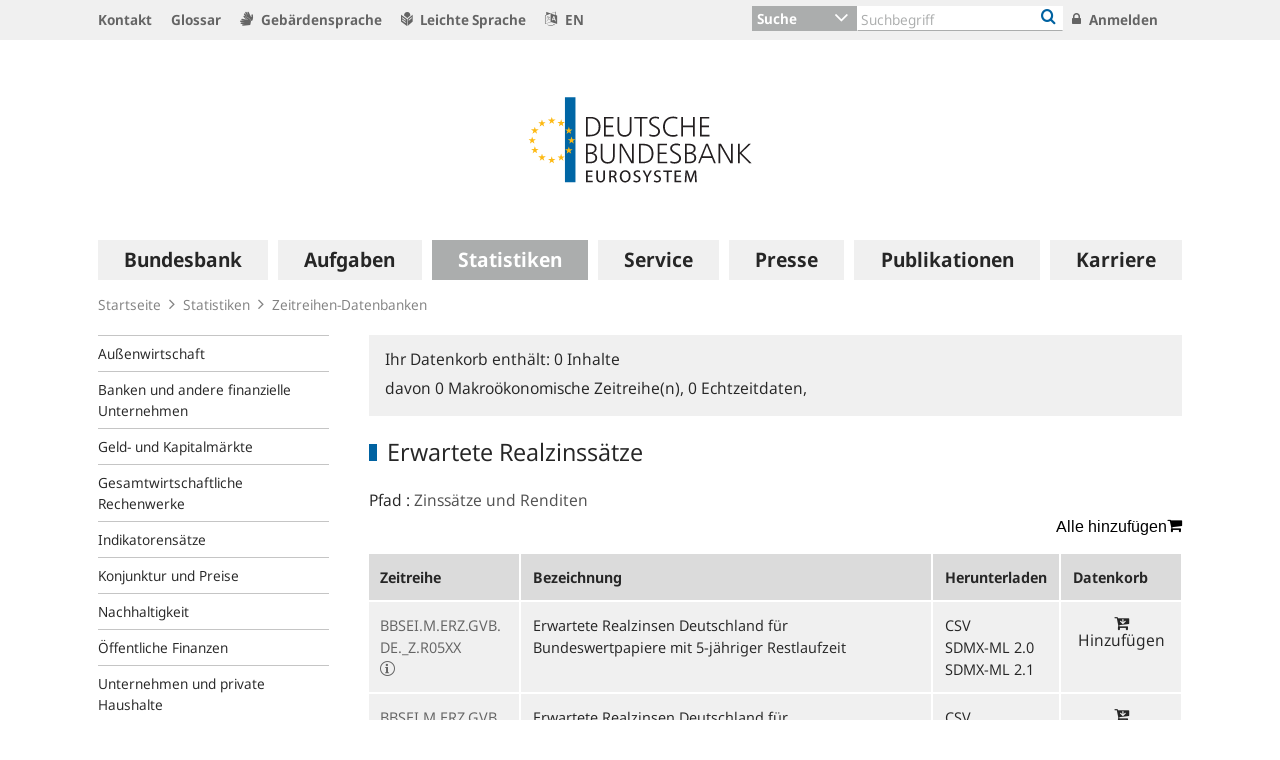

--- FILE ---
content_type: text/javascript;charset=UTF-8
request_url: https://www.bundesbank.de/resource/themes/bbk/js/bbk-main.min-961926-1.js
body_size: 130070
content:
function _classCallCheck(e,t){if(!(e instanceof t))throw new TypeError("Cannot call a class as a function")}function _classCallCheck(e,t){if(!(e instanceof t))throw new TypeError("Cannot call a class as a function")}function _classCallCheck(e,t){if(!(e instanceof t))throw new TypeError("Cannot call a class as a function")}function _classCallCheck(e,t){if(!(e instanceof t))throw new TypeError("Cannot call a class as a function")}function ownKeys(e,t){var n=Object.keys(e);if(Object.getOwnPropertySymbols){var i=Object.getOwnPropertySymbols(e);t&&(i=i.filter(function(t){return Object.getOwnPropertyDescriptor(e,t).enumerable})),n.push.apply(n,i)}return n}function _objectSpread(e){for(var t=1;t<arguments.length;t++){var n=null!=arguments[t]?arguments[t]:{};t%2?ownKeys(Object(n),!0).forEach(function(t){_defineProperty(e,t,n[t])}):Object.getOwnPropertyDescriptors?Object.defineProperties(e,Object.getOwnPropertyDescriptors(n)):ownKeys(Object(n)).forEach(function(t){Object.defineProperty(e,t,Object.getOwnPropertyDescriptor(n,t))})}return e}function _defineProperty(e,t,n){return(t=_toPropertyKey(t))in e?Object.defineProperty(e,t,{value:n,enumerable:!0,configurable:!0,writable:!0}):e[t]=n,e}function _slicedToArray(e,t){return _arrayWithHoles(e)||_iterableToArrayLimit(e,t)||_unsupportedIterableToArray(e,t)||_nonIterableRest()}function _nonIterableRest(){throw new TypeError("Invalid attempt to destructure non-iterable instance.\nIn order to be iterable, non-array objects must have a [Symbol.iterator]() method.")}function _unsupportedIterableToArray(e,t){if(e){if("string"==typeof e)return _arrayLikeToArray(e,t);var n={}.toString.call(e).slice(8,-1);return"Object"===n&&e.constructor&&(n=e.constructor.name),"Map"===n||"Set"===n?Array.from(e):"Arguments"===n||/^(?:Ui|I)nt(?:8|16|32)(?:Clamped)?Array$/.test(n)?_arrayLikeToArray(e,t):void 0}}function _arrayLikeToArray(e,t){(null==t||t>e.length)&&(t=e.length);for(var n=0,i=Array(t);n<t;n++)i[n]=e[n];return i}function _iterableToArrayLimit(e,t){var n=null==e?null:"undefined"!=typeof Symbol&&e[Symbol.iterator]||e["@@iterator"];if(null!=n){var i,r,s,o,a=[],l=!0,c=!1;try{if(s=(n=n.call(e)).next,0===t){if(Object(n)!==n)return;l=!1}else for(;!(l=(i=s.call(n)).done)&&(a.push(i.value),a.length!==t);l=!0);}catch(e){c=!0,r=e}finally{try{if(!l&&null!=n.return&&(o=n.return(),Object(o)!==o))return}finally{if(c)throw r}}return a}}function _arrayWithHoles(e){if(Array.isArray(e))return e}function _callSuper(e,t,n){return t=_getPrototypeOf(t),_possibleConstructorReturn(e,_isNativeReflectConstruct()?Reflect.construct(t,n||[],_getPrototypeOf(e).constructor):t.apply(e,n))}function _possibleConstructorReturn(e,t){if(t&&("object"==_typeof(t)||"function"==typeof t))return t;if(void 0!==t)throw new TypeError("Derived constructors may only return object or undefined");return _assertThisInitialized(e)}function _assertThisInitialized(e){if(void 0===e)throw new ReferenceError("this hasn't been initialised - super() hasn't been called");return e}function _isNativeReflectConstruct(){try{var e=!Boolean.prototype.valueOf.call(Reflect.construct(Boolean,[],function(){}))}catch(e){}return(_isNativeReflectConstruct=function(){return!!e})()}function _getPrototypeOf(e){return(_getPrototypeOf=Object.setPrototypeOf?Object.getPrototypeOf.bind():function(e){return e.__proto__||Object.getPrototypeOf(e)})(e)}function _inherits(e,t){if("function"!=typeof t&&null!==t)throw new TypeError("Super expression must either be null or a function");e.prototype=Object.create(t&&t.prototype,{constructor:{value:e,writable:!0,configurable:!0}}),Object.defineProperty(e,"prototype",{writable:!1}),t&&_setPrototypeOf(e,t)}function _setPrototypeOf(e,t){return(_setPrototypeOf=Object.setPrototypeOf?Object.setPrototypeOf.bind():function(e,t){return e.__proto__=t,e})(e,t)}function _typeof(e){"@babel/helpers - typeof";return(_typeof="function"==typeof Symbol&&"symbol"==typeof Symbol.iterator?function(e){return typeof e}:function(e){return e&&"function"==typeof Symbol&&e.constructor===Symbol&&e!==Symbol.prototype?"symbol":typeof e})(e)}function _classCallCheck(e,t){if(!(e instanceof t))throw new TypeError("Cannot call a class as a function")}function _defineProperties(e,t){for(var n=0;n<t.length;n++){var i=t[n];i.enumerable=i.enumerable||!1,i.configurable=!0,"value"in i&&(i.writable=!0),Object.defineProperty(e,_toPropertyKey(i.key),i)}}function _createClass(e,t,n){return t&&_defineProperties(e.prototype,t),n&&_defineProperties(e,n),Object.defineProperty(e,"prototype",{writable:!1}),e}function _toPropertyKey(e){var t=_toPrimitive(e,"string");return"symbol"==_typeof(t)?t:t+""}function _toPrimitive(e,t){if("object"!=_typeof(e)||!e)return e;var n=e[Symbol.toPrimitive];if(void 0!==n){var i=n.call(e,t||"default");if("object"!=_typeof(i))return i;throw new TypeError("@@toPrimitive must return a primitive value.")}return("string"===t?String:Number)(e)}Array.prototype.findIndex||Object.defineProperty(Array.prototype,"findIndex",{value:function(e){if(null==this)throw new TypeError('"this" is null or not defined');var t=Object(this),n=t.length>>>0;if("function"!=typeof e)throw new TypeError("predicate must be a function");for(var i=arguments[1],r=0;r<n;){var s=t[r];if(e.call(i,s,r,t))return r;r++}return-1},configurable:!0,writable:!0}),function(e,t){"use strict";"object"==typeof module&&"object"==typeof module.exports?module.exports=e.document?t(e,!0):function(e){if(!e.document)throw new Error("jQuery requires a window with a document");return t(e)}:t(e)}("undefined"!=typeof window?window:this,function(e,t){"use strict";function n(e,t,n){var i,r,s=(n=n||we).createElement("script");if(s.text=e,t)for(i in ke)(r=t[i]||t.getAttribute&&t.getAttribute(i))&&s.setAttribute(i,r);n.head.appendChild(s).parentNode.removeChild(s)}function i(e){return null==e?e+"":"object"==typeof e||"function"==typeof e?he[fe.call(e)]||"object":typeof e}function r(e){var t=!!e&&"length"in e&&e.length,n=i(e);return!ye(e)&&!be(e)&&("array"===n||0===t||"number"==typeof t&&t>0&&t-1 in e)}function s(e,t){return e.nodeName&&e.nodeName.toLowerCase()===t.toLowerCase()}function o(e,t,n){return ye(t)?Te.grep(e,function(e,i){return!!t.call(e,i,e)!==n}):t.nodeType?Te.grep(e,function(e){return e===t!==n}):"string"!=typeof t?Te.grep(e,function(e){return ue.call(t,e)>-1!==n}):Te.filter(t,e,n)}function a(e,t){for(;(e=e[t])&&1!==e.nodeType;);return e}function l(e){var t={};return Te.each(e.match(Me)||[],function(e,n){t[n]=!0}),t}function c(e){return e}function d(e){throw e}function u(e,t,n,i){var r;try{e&&ye(r=e.promise)?r.call(e).done(t).fail(n):e&&ye(r=e.then)?r.call(e,t,n):t.apply(void 0,[e].slice(i))}catch(e){n.apply(void 0,[e])}}function h(){we.removeEventListener("DOMContentLoaded",h),e.removeEventListener("load",h),Te.ready()}function f(e,t){return t.toUpperCase()}function p(e){return e.replace(Re,"ms-").replace(Pe,f)}function m(){this.expando=Te.expando+m.uid++}function g(e){return"true"===e||"false"!==e&&("null"===e?null:e===+e+""?+e:Ye.test(e)?JSON.parse(e):e)}function v(e,t,n){var i;if(void 0===n&&1===e.nodeType)if(i="data-"+t.replace(We,"-$&").toLowerCase(),"string"==typeof(n=e.getAttribute(i))){try{n=g(n)}catch(e){}He.set(e,t,n)}else n=void 0;return n}function y(e,t,n,i){var r,s,o=20,a=i?function(){return i.cur()}:function(){return Te.css(e,t,"")},l=a(),c=n&&n[3]||(Te.cssNumber[t]?"":"px"),d=e.nodeType&&(Te.cssNumber[t]||"px"!==c&&+l)&&ze.exec(Te.css(e,t));if(d&&d[3]!==c){for(l/=2,c=c||d[3],d=+l||1;o--;)Te.style(e,t,d+c),(1-s)*(1-(s=a()/l||.5))<=0&&(o=0),d/=s;d*=2,Te.style(e,t,d+c),n=n||[]}return n&&(d=+d||+l||0,r=n[1]?d+(n[1]+1)*n[2]:+n[2],i&&(i.unit=c,i.start=d,i.end=r)),r}function b(e){var t,n=e.ownerDocument,i=e.nodeName,r=Xe[i];return r||(t=n.body.appendChild(n.createElement(i)),r=Te.css(t,"display"),t.parentNode.removeChild(t),"none"===r&&(r="block"),Xe[i]=r,r)}function w(e,t){for(var n,i,r=[],s=0,o=e.length;s<o;s++)(i=e[s]).style&&(n=i.style.display,t?("none"===n&&(r[s]=je.get(i,"display")||null,r[s]||(i.style.display="")),""===i.style.display&&Ke(i)&&(r[s]=b(i))):"none"!==n&&(r[s]="none",je.set(i,"display",n)));for(s=0;s<o;s++)null!=r[s]&&(e[s].style.display=r[s]);return e}function k(e,t){var n;return n=void 0!==e.getElementsByTagName?e.getElementsByTagName(t||"*"):void 0!==e.querySelectorAll?e.querySelectorAll(t||"*"):[],void 0===t||t&&s(e,t)?Te.merge([e],n):n}function T(e,t){for(var n=0,i=e.length;n<i;n++)je.set(e[n],"globalEval",!t||je.get(t[n],"globalEval"))}function S(e,t,n,r,s){for(var o,a,l,c,d,u,h=t.createDocumentFragment(),f=[],p=0,m=e.length;p<m;p++)if((o=e[p])||0===o)if("object"===i(o))Te.merge(f,o.nodeType?[o]:o);else if(tt.test(o)){for(a=a||h.appendChild(t.createElement("div")),l=(Ze.exec(o)||["",""])[1].toLowerCase(),c=et[l]||et._default,a.innerHTML=c[1]+Te.htmlPrefilter(o)+c[2],u=c[0];u--;)a=a.lastChild;Te.merge(f,a.childNodes),(a=h.firstChild).textContent=""}else f.push(t.createTextNode(o));for(h.textContent="",p=0;o=f[p++];)if(r&&Te.inArray(o,r)>-1)s&&s.push(o);else if(d=Ge(o),a=k(h.appendChild(o),"script"),d&&T(a),n)for(u=0;o=a[u++];)Je.test(o.type||"")&&n.push(o);return h}function E(){return!0}function C(){return!1}function _(e,t){return e===x()==("focus"===t)}function x(){try{return we.activeElement}catch(e){}}function A(e,t,n,i,r,s){var o,a;if("object"==typeof t){"string"!=typeof n&&(i=i||n,n=void 0);for(a in t)A(e,a,n,i,t[a],s);return e}if(null==i&&null==r?(r=n,i=n=void 0):null==r&&("string"==typeof n?(r=i,i=void 0):(r=i,i=n,n=void 0)),!1===r)r=C;else if(!r)return e;return 1===s&&(o=r,(r=function(e){return Te().off(e),o.apply(this,arguments)}).guid=o.guid||(o.guid=Te.guid++)),e.each(function(){Te.event.add(this,t,r,i,n)})}function D(e,t,n){n?(je.set(e,t,!1),Te.event.add(e,t,{namespace:!1,handler:function(e){var i,r,s=je.get(this,t);if(1&e.isTrigger&&this[t]){if(s.length)(Te.event.special[t]||{}).delegateType&&e.stopPropagation();else if(s=le.call(arguments),je.set(this,t,s),i=n(this,t),this[t](),r=je.get(this,t),s!==r||i?je.set(this,t,!1):r={},s!==r)return e.stopImmediatePropagation(),e.preventDefault(),r&&r.value}else s.length&&(je.set(this,t,{value:Te.event.trigger(Te.extend(s[0],Te.Event.prototype),s.slice(1),this)}),e.stopImmediatePropagation())}})):void 0===je.get(e,t)&&Te.event.add(e,t,E)}function O(e,t){return s(e,"table")&&s(11!==t.nodeType?t:t.firstChild,"tr")?Te(e).children("tbody")[0]||e:e}function L(e){return e.type=(null!==e.getAttribute("type"))+"/"+e.type,e}function M(e){return"true/"===(e.type||"").slice(0,5)?e.type=e.type.slice(5):e.removeAttribute("type"),e}function N(e,t){var n,i,r,s,o,a,l;if(1===t.nodeType){if(je.hasData(e)&&(s=je.get(e),l=s.events)){je.remove(t,"handle events");for(r in l)for(n=0,i=l[r].length;n<i;n++)Te.event.add(t,r,l[r][n])}He.hasData(e)&&(o=He.access(e),a=Te.extend({},o),He.set(t,a))}}function I(e,t){var n=t.nodeName.toLowerCase();"input"===n&&Qe.test(e.type)?t.checked=e.checked:"input"!==n&&"textarea"!==n||(t.defaultValue=e.defaultValue)}function $(e,t,i,r){t=ce(t);var s,o,a,l,c,d,u=0,h=e.length,f=h-1,p=t[0],m=ye(p);if(m||h>1&&"string"==typeof p&&!ve.checkClone&&rt.test(p))return e.each(function(n){var s=e.eq(n);m&&(t[0]=p.call(this,n,s.html())),$(s,t,i,r)});if(h&&(s=S(t,e[0].ownerDocument,!1,e,r),o=s.firstChild,1===s.childNodes.length&&(s=o),o||r)){for(l=(a=Te.map(k(s,"script"),L)).length;u<h;u++)c=s,u!==f&&(c=Te.clone(c,!0,!0),l&&Te.merge(a,k(c,"script"))),i.call(e[u],c,u);if(l)for(d=a[a.length-1].ownerDocument,Te.map(a,M),u=0;u<l;u++)c=a[u],Je.test(c.type||"")&&!je.access(c,"globalEval")&&Te.contains(d,c)&&(c.src&&"module"!==(c.type||"").toLowerCase()?Te._evalUrl&&!c.noModule&&Te._evalUrl(c.src,{nonce:c.nonce||c.getAttribute("nonce")},d):n(c.textContent.replace(st,""),c,d))}return e}function R(e,t,n){for(var i,r=t?Te.filter(t,e):e,s=0;null!=(i=r[s]);s++)n||1!==i.nodeType||Te.cleanData(k(i)),i.parentNode&&(n&&Ge(i)&&T(k(i,"script")),i.parentNode.removeChild(i));return e}function P(e,t,n){var i,r,s,o,a=e.style;return(n=n||at(e))&&(""!==(o=n.getPropertyValue(t)||n[t])||Ge(e)||(o=Te.style(e,t)),!ve.pixelBoxStyles()&&ot.test(o)&&ct.test(t)&&(i=a.width,r=a.minWidth,s=a.maxWidth,a.minWidth=a.maxWidth=a.width=o,o=n.width,a.width=i,a.minWidth=r,a.maxWidth=s)),void 0!==o?o+"":o}function U(e,t){return{get:function(){if(!e())return(this.get=t).apply(this,arguments);delete this.get}}}function j(e){for(var t=e[0].toUpperCase()+e.slice(1),n=dt.length;n--;)if((e=dt[n]+t)in ut)return e}function H(e){var t=Te.cssProps[e]||ht[e];return t||(e in ut?e:ht[e]=j(e)||e)}function Y(e,t,n){var i=ze.exec(t);return i?Math.max(0,i[2]-(n||0))+(i[3]||"px"):t}function W(e,t,n,i,r,s){var o="width"===t?1:0,a=0,l=0;if(n===(i?"border":"content"))return 0;for(;o<4;o+=2)"margin"===n&&(l+=Te.css(e,n+Fe[o],!0,r)),i?("content"===n&&(l-=Te.css(e,"padding"+Fe[o],!0,r)),"margin"!==n&&(l-=Te.css(e,"border"+Fe[o]+"Width",!0,r))):(l+=Te.css(e,"padding"+Fe[o],!0,r),"padding"!==n?l+=Te.css(e,"border"+Fe[o]+"Width",!0,r):a+=Te.css(e,"border"+Fe[o]+"Width",!0,r));return!i&&s>=0&&(l+=Math.max(0,Math.ceil(e["offset"+t[0].toUpperCase()+t.slice(1)]-s-l-a-.5))||0),l}function B(e,t,n){var i=at(e),r=(!ve.boxSizingReliable()||n)&&"border-box"===Te.css(e,"boxSizing",!1,i),o=r,a=P(e,t,i),l="offset"+t[0].toUpperCase()+t.slice(1);if(ot.test(a)){if(!n)return a;a="auto"}return(!ve.boxSizingReliable()&&r||!ve.reliableTrDimensions()&&s(e,"tr")||"auto"===a||!parseFloat(a)&&"inline"===Te.css(e,"display",!1,i))&&e.getClientRects().length&&(r="border-box"===Te.css(e,"boxSizing",!1,i),(o=l in e)&&(a=e[l])),(a=parseFloat(a)||0)+W(e,t,n||(r?"border":"content"),o,i,a)+"px"}function z(e,t,n,i,r){return new z.prototype.init(e,t,n,i,r)}function F(){yt&&(!1===we.hidden&&e.requestAnimationFrame?e.requestAnimationFrame(F):e.setTimeout(F,Te.fx.interval),Te.fx.tick())}function V(){return e.setTimeout(function(){vt=void 0}),vt=Date.now()}function G(e,t){var n,i=0,r={height:e};for(t=t?1:0;i<4;i+=2-t)r["margin"+(n=Fe[i])]=r["padding"+n]=e;return t&&(r.opacity=r.width=e),r}function q(e,t,n){for(var i,r=(X.tweeners[t]||[]).concat(X.tweeners["*"]),s=0,o=r.length;s<o;s++)if(i=r[s].call(n,t,e))return i}function K(e,t){var n,i,r,s,o;for(n in e)if(i=p(n),r=t[i],s=e[n],Array.isArray(s)&&(r=s[1],s=e[n]=s[0]),n!==i&&(e[i]=s,delete e[n]),(o=Te.cssHooks[i])&&"expand"in o){s=o.expand(s),delete e[i];for(n in s)n in e||(e[n]=s[n],t[n]=r)}else t[i]=r}function X(e,t,n){var i,r,s=0,o=X.prefilters.length,a=Te.Deferred().always(function(){delete l.elem}),l=function(){if(r)return!1;for(var t=vt||V(),n=Math.max(0,c.startTime+c.duration-t),i=1-(n/c.duration||0),s=0,o=c.tweens.length;s<o;s++)c.tweens[s].run(i);return a.notifyWith(e,[c,i,n]),i<1&&o?n:(o||a.notifyWith(e,[c,1,0]),a.resolveWith(e,[c]),!1)},c=a.promise({elem:e,props:Te.extend({},t),opts:Te.extend(!0,{specialEasing:{},easing:Te.easing._default},n),originalProperties:t,originalOptions:n,startTime:vt||V(),duration:n.duration,tweens:[],createTween:function(t,n){var i=Te.Tween(e,c.opts,t,n,c.opts.specialEasing[t]||c.opts.easing);return c.tweens.push(i),i},stop:function(t){var n=0,i=t?c.tweens.length:0;if(r)return this;for(r=!0;n<i;n++)c.tweens[n].run(1);return t?(a.notifyWith(e,[c,1,0]),a.resolveWith(e,[c,t])):a.rejectWith(e,[c,t]),this}}),d=c.props;for(K(d,c.opts.specialEasing);s<o;s++)if(i=X.prefilters[s].call(c,e,d,c.opts))return ye(i.stop)&&(Te._queueHooks(c.elem,c.opts.queue).stop=i.stop.bind(i)),i;return Te.map(d,q,c),ye(c.opts.start)&&c.opts.start.call(e,c),c.progress(c.opts.progress).done(c.opts.done,c.opts.complete).fail(c.opts.fail).always(c.opts.always),Te.fx.timer(Te.extend(l,{elem:e,anim:c,queue:c.opts.queue})),c}function Q(e){return(e.match(Me)||[]).join(" ")}function Z(e){return e.getAttribute&&e.getAttribute("class")||""}function J(e){return Array.isArray(e)?e:"string"==typeof e?e.match(Me)||[]:[]}function ee(e,t,n,r){var s;if(Array.isArray(t))Te.each(t,function(t,i){n||Lt.test(e)?r(e,i):ee(e+"["+("object"==typeof i&&null!=i?t:"")+"]",i,n,r)});else if(n||"object"!==i(t))r(e,t);else for(s in t)ee(e+"["+s+"]",t[s],n,r)}function te(e){return function(t,n){"string"!=typeof t&&(n=t,t="*");var i,r=0,s=t.toLowerCase().match(Me)||[];if(ye(n))for(;i=s[r++];)"+"===i[0]?(i=i.slice(1)||"*",(e[i]=e[i]||[]).unshift(n)):(e[i]=e[i]||[]).push(n)}}function ne(e,t,n,i){function r(a){var l;return s[a]=!0,Te.each(e[a]||[],function(e,a){var c=a(t,n,i);return"string"!=typeof c||o||s[c]?o?!(l=c):void 0:(t.dataTypes.unshift(c),r(c),!1)}),l}var s={},o=e===Bt;return r(t.dataTypes[0])||!s["*"]&&r("*")}function ie(e,t){var n,i,r=Te.ajaxSettings.flatOptions||{};for(n in t)void 0!==t[n]&&((r[n]?e:i||(i={}))[n]=t[n]);return i&&Te.extend(!0,e,i),e}function re(e,t,n){for(var i,r,s,o,a=e.contents,l=e.dataTypes;"*"===l[0];)l.shift(),void 0===i&&(i=e.mimeType||t.getResponseHeader("Content-Type"));if(i)for(r in a)if(a[r]&&a[r].test(i)){l.unshift(r);break}if(l[0]in n)s=l[0];else{for(r in n){if(!l[0]||e.converters[r+" "+l[0]]){s=r;break}o||(o=r)}s=s||o}if(s)return s!==l[0]&&l.unshift(s),n[s]}function se(e,t,n,i){var r,s,o,a,l,c={},d=e.dataTypes.slice();if(d[1])for(o in e.converters)c[o.toLowerCase()]=e.converters[o];for(s=d.shift();s;)if(e.responseFields[s]&&(n[e.responseFields[s]]=t),!l&&i&&e.dataFilter&&(t=e.dataFilter(t,e.dataType)),l=s,s=d.shift())if("*"===s)s=l;else if("*"!==l&&l!==s){if(!(o=c[l+" "+s]||c["* "+s]))for(r in c)if((a=r.split(" "))[1]===s&&(o=c[l+" "+a[0]]||c["* "+a[0]])){!0===o?o=c[r]:!0!==c[r]&&(s=a[0],d.unshift(a[1]));break}if(!0!==o)if(o&&e.throws)t=o(t);else try{t=o(t)}catch(e){return{state:"parsererror",error:o?e:"No conversion from "+l+" to "+s}}}return{state:"success",data:t}}var oe=[],ae=Object.getPrototypeOf,le=oe.slice,ce=oe.flat?function(e){return oe.flat.call(e)}:function(e){return oe.concat.apply([],e)},de=oe.push,ue=oe.indexOf,he={},fe=he.toString,pe=he.hasOwnProperty,me=pe.toString,ge=me.call(Object),ve={},ye=function(e){return"function"==typeof e&&"number"!=typeof e.nodeType&&"function"!=typeof e.item},be=function(e){return null!=e&&e===e.window},we=e.document,ke={type:!0,src:!0,nonce:!0,noModule:!0},Te=function(e,t){return new Te.fn.init(e,t)};Te.fn=Te.prototype={jquery:"3.6.0",constructor:Te,length:0,toArray:function(){return le.call(this)},get:function(e){return null==e?le.call(this):e<0?this[e+this.length]:this[e]},pushStack:function(e){var t=Te.merge(this.constructor(),e);return t.prevObject=this,t},each:function(e){return Te.each(this,e)},map:function(e){return this.pushStack(Te.map(this,function(t,n){return e.call(t,n,t)}))},slice:function(){return this.pushStack(le.apply(this,arguments))},first:function(){return this.eq(0)},last:function(){return this.eq(-1)},even:function(){return this.pushStack(Te.grep(this,function(e,t){return(t+1)%2}))},odd:function(){return this.pushStack(Te.grep(this,function(e,t){return t%2}))},eq:function(e){var t=this.length,n=+e+(e<0?t:0);return this.pushStack(n>=0&&n<t?[this[n]]:[])},end:function(){return this.prevObject||this.constructor()},push:de,sort:oe.sort,splice:oe.splice},Te.extend=Te.fn.extend=function(){var e,t,n,i,r,s,o=arguments[0]||{},a=1,l=arguments.length,c=!1;for("boolean"==typeof o&&(c=o,o=arguments[a]||{},a++),"object"==typeof o||ye(o)||(o={}),a===l&&(o=this,a--);a<l;a++)if(null!=(e=arguments[a]))for(t in e)i=e[t],"__proto__"!==t&&o!==i&&(c&&i&&(Te.isPlainObject(i)||(r=Array.isArray(i)))?(n=o[t],s=r&&!Array.isArray(n)?[]:r||Te.isPlainObject(n)?n:{},r=!1,o[t]=Te.extend(c,s,i)):void 0!==i&&(o[t]=i));return o},Te.extend({expando:"jQuery"+("3.6.0"+Math.random()).replace(/\D/g,""),isReady:!0,error:function(e){throw new Error(e)},noop:function(){},isPlainObject:function(e){var t,n;return!(!e||"[object Object]"!==fe.call(e))&&(!(t=ae(e))||"function"==typeof(n=pe.call(t,"constructor")&&t.constructor)&&me.call(n)===ge)},isEmptyObject:function(e){var t;for(t in e)return!1;return!0},globalEval:function(e,t,i){n(e,{nonce:t&&t.nonce},i)},each:function(e,t){var n,i=0;if(r(e))for(n=e.length;i<n&&!1!==t.call(e[i],i,e[i]);i++);else for(i in e)if(!1===t.call(e[i],i,e[i]))break;return e},makeArray:function(e,t){var n=t||[];return null!=e&&(r(Object(e))?Te.merge(n,"string"==typeof e?[e]:e):de.call(n,e)),n},inArray:function(e,t,n){return null==t?-1:ue.call(t,e,n)},merge:function(e,t){for(var n=+t.length,i=0,r=e.length;i<n;i++)e[r++]=t[i];return e.length=r,e},grep:function(e,t,n){for(var i=[],r=0,s=e.length,o=!n;r<s;r++)!t(e[r],r)!==o&&i.push(e[r]);return i},map:function(e,t,n){var i,s,o=0,a=[];if(r(e))for(i=e.length;o<i;o++)null!=(s=t(e[o],o,n))&&a.push(s);else for(o in e)null!=(s=t(e[o],o,n))&&a.push(s);return ce(a)},guid:1,support:ve}),"function"==typeof Symbol&&(Te.fn[Symbol.iterator]=oe[Symbol.iterator]),Te.each("Boolean Number String Function Array Date RegExp Object Error Symbol".split(" "),function(e,t){he["[object "+t+"]"]=t.toLowerCase()});var Se=function(e){function t(e,t,n,i){var r,s,o,a,l,d,h,f=t&&t.ownerDocument,p=t?t.nodeType:9;if(n=n||[],"string"!=typeof e||!e||1!==p&&9!==p&&11!==p)return n;if(!i&&(O(t),t=t||L,N)){if(11!==p&&(l=ve.exec(e)))if(r=l[1]){if(9===p){if(!(o=t.getElementById(r)))return n;if(o.id===r)return n.push(o),n}else if(f&&(o=f.getElementById(r))&&P(t,o)&&o.id===r)return n.push(o),n}else{if(l[2])return Q.apply(n,t.getElementsByTagName(e)),n;if((r=l[3])&&w.getElementsByClassName&&t.getElementsByClassName)return Q.apply(n,t.getElementsByClassName(r)),n}if(w.qsa&&!F[e+" "]&&(!I||!I.test(e))&&(1!==p||"object"!==t.nodeName.toLowerCase())){if(h=e,f=t,1===p&&(ce.test(e)||le.test(e))){for((f=ye.test(e)&&c(t.parentNode)||t)===t&&w.scope||((a=t.getAttribute("id"))?a=a.replace(ke,Te):t.setAttribute("id",a=U)),s=(d=E(e)).length;s--;)d[s]=(a?"#"+a:":scope")+" "+u(d[s]);h=d.join(",")}try{return Q.apply(n,f.querySelectorAll(h)),n}catch(t){F(e,!0)}finally{a===U&&t.removeAttribute("id")}}}return _(e.replace(oe,"$1"),t,n,i)}function n(){function e(n,i){return t.push(n+" ")>k.cacheLength&&delete e[t.shift()],e[n+" "]=i}var t=[];return e}function i(e){return e[U]=!0,e}function r(e){var t=L.createElement("fieldset");try{return!!e(t)}catch(e){return!1}finally{t.parentNode&&t.parentNode.removeChild(t),t=null}}function s(e,t){for(var n=e.split("|"),i=n.length;i--;)k.attrHandle[n[i]]=t}function o(e,t){var n=t&&e,i=n&&1===e.nodeType&&1===t.nodeType&&e.sourceIndex-t.sourceIndex;if(i)return i;if(n)for(;n=n.nextSibling;)if(n===t)return-1;return e?1:-1}function a(e){return function(t){return"form"in t?t.parentNode&&!1===t.disabled?"label"in t?"label"in t.parentNode?t.parentNode.disabled===e:t.disabled===e:t.isDisabled===e||t.isDisabled!==!e&&Ee(t)===e:t.disabled===e:"label"in t&&t.disabled===e}}function l(e){return i(function(t){return t=+t,i(function(n,i){for(var r,s=e([],n.length,t),o=s.length;o--;)n[r=s[o]]&&(n[r]=!(i[r]=n[r]))})})}function c(e){return e&&void 0!==e.getElementsByTagName&&e}function d(){}function u(e){for(var t=0,n=e.length,i="";t<n;t++)i+=e[t].value;return i}function h(e,t,n){var i=t.dir,r=t.next,s=r||i,o=n&&"parentNode"===s,a=Y++;return t.first?function(t,n,r){for(;t=t[i];)if(1===t.nodeType||o)return e(t,n,r);return!1}:function(t,n,l){var c,d,u,h=[H,a];if(l){for(;t=t[i];)if((1===t.nodeType||o)&&e(t,n,l))return!0}else for(;t=t[i];)if(1===t.nodeType||o)if(u=t[U]||(t[U]={}),d=u[t.uniqueID]||(u[t.uniqueID]={}),r&&r===t.nodeName.toLowerCase())t=t[i]||t;else{if((c=d[s])&&c[0]===H&&c[1]===a)return h[2]=c[2];if(d[s]=h,h[2]=e(t,n,l))return!0}return!1}}function f(e){return e.length>1?function(t,n,i){for(var r=e.length;r--;)if(!e[r](t,n,i))return!1;return!0}:e[0]}function p(e,n,i){for(var r=0,s=n.length;r<s;r++)t(e,n[r],i);return i}function m(e,t,n,i,r){for(var s,o=[],a=0,l=e.length,c=null!=t;a<l;a++)(s=e[a])&&(n&&!n(s,i,r)||(o.push(s),c&&t.push(a)));return o}function g(e,t,n,r,s,o){return r&&!r[U]&&(r=g(r)),s&&!s[U]&&(s=g(s,o)),i(function(i,o,a,l){var c,d,u,h=[],f=[],g=o.length,v=i||p(t||"*",a.nodeType?[a]:a,[]),y=!e||!i&&t?v:m(v,h,e,a,l),b=n?s||(i?e:g||r)?[]:o:y;if(n&&n(y,b,a,l),r)for(c=m(b,f),r(c,[],a,l),d=c.length;d--;)(u=c[d])&&(b[f[d]]=!(y[f[d]]=u));if(i){if(s||e){if(s){for(c=[],d=b.length;d--;)(u=b[d])&&c.push(y[d]=u);s(null,b=[],c,l)}for(d=b.length;d--;)(u=b[d])&&(c=s?J(i,u):h[d])>-1&&(i[c]=!(o[c]=u))}}else b=m(b===o?b.splice(g,b.length):b),s?s(null,o,b,l):Q.apply(o,b)})}function v(e){for(var t,n,i,r=e.length,s=k.relative[e[0].type],o=s||k.relative[" "],a=s?1:0,l=h(function(e){return e===t},o,!0),c=h(function(e){return J(t,e)>-1},o,!0),d=[function(e,n,i){var r=!s&&(i||n!==x)||((t=n).nodeType?l(e,n,i):c(e,n,i));return t=null,r}];a<r;a++)if(n=k.relative[e[a].type])d=[h(f(d),n)];else{if((n=k.filter[e[a].type].apply(null,e[a].matches))[U]){for(i=++a;i<r&&!k.relative[e[i].type];i++);return g(a>1&&f(d),a>1&&u(e.slice(0,a-1).concat({value:" "===e[a-2].type?"*":""})).replace(oe,"$1"),n,a<i&&v(e.slice(a,i)),i<r&&v(e=e.slice(i)),i<r&&u(e))}d.push(n)}return f(d)}function y(e,n){var r=n.length>0,s=e.length>0,o=function(i,o,a,l,c){var d,u,h,f=0,p="0",g=i&&[],v=[],y=x,b=i||s&&k.find.TAG("*",c),w=H+=null==y?1:Math.random()||.1,T=b.length;for(c&&(x=o==L||o||c);p!==T&&null!=(d=b[p]);p++){if(s&&d){for(u=0,o||d.ownerDocument==L||(O(d),a=!N);h=e[u++];)if(h(d,o||L,a)){l.push(d);break}c&&(H=w)}r&&((d=!h&&d)&&f--,i&&g.push(d))}if(f+=p,r&&p!==f){for(u=0;h=n[u++];)h(g,v,o,a);if(i){if(f>0)for(;p--;)g[p]||v[p]||(v[p]=K.call(l));v=m(v)}Q.apply(l,v),c&&!i&&v.length>0&&f+n.length>1&&t.uniqueSort(l)}return c&&(H=w,x=y),g};return r?i(o):o}var b,w,k,T,S,E,C,_,x,A,D,O,L,M,N,I,$,R,P,U="sizzle"+1*new Date,j=e.document,H=0,Y=0,W=n(),B=n(),z=n(),F=n(),V=function(e,t){return e===t&&(D=!0),0},G={}.hasOwnProperty,q=[],K=q.pop,X=q.push,Q=q.push,Z=q.slice,J=function(e,t){for(var n=0,i=e.length;n<i;n++)if(e[n]===t)return n;return-1},ee="checked|selected|async|autofocus|autoplay|controls|defer|disabled|hidden|ismap|loop|multiple|open|readonly|required|scoped",te="[\\x20\\t\\r\\n\\f]",ne="(?:\\\\[\\da-fA-F]{1,6}"+te+"?|\\\\[^\\r\\n\\f]|[\\w-]|[^\0-\\x7f])+",ie="\\["+te+"*("+ne+")(?:"+te+"*([*^$|!~]?=)"+te+"*(?:'((?:\\\\.|[^\\\\'])*)'|\"((?:\\\\.|[^\\\\\"])*)\"|("+ne+"))|)"+te+"*\\]",re=":("+ne+")(?:\\((('((?:\\\\.|[^\\\\'])*)'|\"((?:\\\\.|[^\\\\\"])*)\")|((?:\\\\.|[^\\\\()[\\]]|"+ie+")*)|.*)\\)|)",se=new RegExp(te+"+","g"),oe=new RegExp("^"+te+"+|((?:^|[^\\\\])(?:\\\\.)*)"+te+"+$","g"),ae=new RegExp("^"+te+"*,"+te+"*"),le=new RegExp("^"+te+"*([>+~]|"+te+")"+te+"*"),ce=new RegExp(te+"|>"),de=new RegExp(re),ue=new RegExp("^"+ne+"$"),he={ID:new RegExp("^#("+ne+")"),CLASS:new RegExp("^\\.("+ne+")"),TAG:new RegExp("^("+ne+"|[*])"),ATTR:new RegExp("^"+ie),PSEUDO:new RegExp("^"+re),CHILD:new RegExp("^:(only|first|last|nth|nth-last)-(child|of-type)(?:\\("+te+"*(even|odd|(([+-]|)(\\d*)n|)"+te+"*(?:([+-]|)"+te+"*(\\d+)|))"+te+"*\\)|)","i"),bool:new RegExp("^(?:"+ee+")$","i"),needsContext:new RegExp("^"+te+"*[>+~]|:(even|odd|eq|gt|lt|nth|first|last)(?:\\("+te+"*((?:-\\d)?\\d*)"+te+"*\\)|)(?=[^-]|$)","i")},fe=/HTML$/i,pe=/^(?:input|select|textarea|button)$/i,me=/^h\d$/i,ge=/^[^{]+\{\s*\[native \w/,ve=/^(?:#([\w-]+)|(\w+)|\.([\w-]+))$/,ye=/[+~]/,be=new RegExp("\\\\[\\da-fA-F]{1,6}"+te+"?|\\\\([^\\r\\n\\f])","g"),we=function(e,t){var n="0x"+e.slice(1)-65536;return t||(n<0?String.fromCharCode(n+65536):String.fromCharCode(n>>10|55296,1023&n|56320))},ke=/([\0-\x1f\x7f]|^-?\d)|^-$|[^\0-\x1f\x7f-\uFFFF\w-]/g,Te=function(e,t){return t?"\0"===e?"�":e.slice(0,-1)+"\\"+e.charCodeAt(e.length-1).toString(16)+" ":"\\"+e},Se=function(){O()},Ee=h(function(e){return!0===e.disabled&&"fieldset"===e.nodeName.toLowerCase()},{dir:"parentNode",next:"legend"});try{Q.apply(q=Z.call(j.childNodes),j.childNodes),q[j.childNodes.length].nodeType}catch(e){Q={apply:q.length?function(e,t){X.apply(e,Z.call(t))}:function(e,t){for(var n=e.length,i=0;e[n++]=t[i++];);e.length=n-1}}}w=t.support={},S=t.isXML=function(e){var t=e&&e.namespaceURI,n=e&&(e.ownerDocument||e).documentElement;return!fe.test(t||n&&n.nodeName||"HTML")},O=t.setDocument=function(e){var t,n,i=e?e.ownerDocument||e:j;return i!=L&&9===i.nodeType&&i.documentElement?(L=i,M=L.documentElement,N=!S(L),j!=L&&(n=L.defaultView)&&n.top!==n&&(n.addEventListener?n.addEventListener("unload",Se,!1):n.attachEvent&&n.attachEvent("onunload",Se)),w.scope=r(function(e){return M.appendChild(e).appendChild(L.createElement("div")),void 0!==e.querySelectorAll&&!e.querySelectorAll(":scope fieldset div").length}),w.attributes=r(function(e){return e.className="i",!e.getAttribute("className")}),w.getElementsByTagName=r(function(e){return e.appendChild(L.createComment("")),!e.getElementsByTagName("*").length}),w.getElementsByClassName=ge.test(L.getElementsByClassName),w.getById=r(function(e){return M.appendChild(e).id=U,!L.getElementsByName||!L.getElementsByName(U).length}),w.getById?(k.filter.ID=function(e){var t=e.replace(be,we);return function(e){return e.getAttribute("id")===t}},k.find.ID=function(e,t){if(void 0!==t.getElementById&&N){var n=t.getElementById(e);return n?[n]:[]}}):(k.filter.ID=function(e){var t=e.replace(be,we);return function(e){var n=void 0!==e.getAttributeNode&&e.getAttributeNode("id");return n&&n.value===t}},k.find.ID=function(e,t){if(void 0!==t.getElementById&&N){var n,i,r,s=t.getElementById(e);if(s){if((n=s.getAttributeNode("id"))&&n.value===e)return[s];for(r=t.getElementsByName(e),i=0;s=r[i++];)if((n=s.getAttributeNode("id"))&&n.value===e)return[s]}return[]}}),k.find.TAG=w.getElementsByTagName?function(e,t){return void 0!==t.getElementsByTagName?t.getElementsByTagName(e):w.qsa?t.querySelectorAll(e):void 0}:function(e,t){var n,i=[],r=0,s=t.getElementsByTagName(e);if("*"===e){for(;n=s[r++];)1===n.nodeType&&i.push(n);return i}return s},k.find.CLASS=w.getElementsByClassName&&function(e,t){if(void 0!==t.getElementsByClassName&&N)return t.getElementsByClassName(e)},$=[],I=[],(w.qsa=ge.test(L.querySelectorAll))&&(r(function(e){var t;M.appendChild(e).innerHTML="<a id='"+U+"'></a><select id='"+U+"-\r\\' msallowcapture=''><option selected=''></option></select>",e.querySelectorAll("[msallowcapture^='']").length&&I.push("[*^$]="+te+"*(?:''|\"\")"),e.querySelectorAll("[selected]").length||I.push("\\["+te+"*(?:value|"+ee+")"),e.querySelectorAll("[id~="+U+"-]").length||I.push("~="),(t=L.createElement("input")).setAttribute("name",""),e.appendChild(t),e.querySelectorAll("[name='']").length||I.push("\\["+te+"*name"+te+"*="+te+"*(?:''|\"\")"),e.querySelectorAll(":checked").length||I.push(":checked"),e.querySelectorAll("a#"+U+"+*").length||I.push(".#.+[+~]"),e.querySelectorAll("\\\f"),I.push("[\\r\\n\\f]")}),r(function(e){e.innerHTML="<a href='' disabled='disabled'></a><select disabled='disabled'><option/></select>";var t=L.createElement("input");t.setAttribute("type","hidden"),e.appendChild(t).setAttribute("name","D"),e.querySelectorAll("[name=d]").length&&I.push("name"+te+"*[*^$|!~]?="),2!==e.querySelectorAll(":enabled").length&&I.push(":enabled",":disabled"),M.appendChild(e).disabled=!0,2!==e.querySelectorAll(":disabled").length&&I.push(":enabled",":disabled"),e.querySelectorAll("*,:x"),I.push(",.*:")})),(w.matchesSelector=ge.test(R=M.matches||M.webkitMatchesSelector||M.mozMatchesSelector||M.oMatchesSelector||M.msMatchesSelector))&&r(function(e){w.disconnectedMatch=R.call(e,"*"),R.call(e,"[s!='']:x"),$.push("!=",re)}),I=I.length&&new RegExp(I.join("|")),$=$.length&&new RegExp($.join("|")),t=ge.test(M.compareDocumentPosition),P=t||ge.test(M.contains)?function(e,t){var n=9===e.nodeType?e.documentElement:e,i=t&&t.parentNode;return e===i||!(!i||1!==i.nodeType||!(n.contains?n.contains(i):e.compareDocumentPosition&&16&e.compareDocumentPosition(i)))}:function(e,t){if(t)for(;t=t.parentNode;)if(t===e)return!0;return!1},V=t?function(e,t){if(e===t)return D=!0,0;var n=!e.compareDocumentPosition-!t.compareDocumentPosition;return n||(1&(n=(e.ownerDocument||e)==(t.ownerDocument||t)?e.compareDocumentPosition(t):1)||!w.sortDetached&&t.compareDocumentPosition(e)===n?e==L||e.ownerDocument==j&&P(j,e)?-1:t==L||t.ownerDocument==j&&P(j,t)?1:A?J(A,e)-J(A,t):0:4&n?-1:1)}:function(e,t){if(e===t)return D=!0,0;var n,i=0,r=e.parentNode,s=t.parentNode,a=[e],l=[t];if(!r||!s)return e==L?-1:t==L?1:r?-1:s?1:A?J(A,e)-J(A,t):0;if(r===s)return o(e,t);for(n=e;n=n.parentNode;)a.unshift(n);for(n=t;n=n.parentNode;)l.unshift(n);for(;a[i]===l[i];)i++;return i?o(a[i],l[i]):a[i]==j?-1:l[i]==j?1:0},L):L},t.matches=function(e,n){return t(e,null,null,n)},t.matchesSelector=function(e,n){if(O(e),w.matchesSelector&&N&&!F[n+" "]&&(!$||!$.test(n))&&(!I||!I.test(n)))try{var i=R.call(e,n);if(i||w.disconnectedMatch||e.document&&11!==e.document.nodeType)return i}catch(e){F(n,!0)}return t(n,L,null,[e]).length>0},t.contains=function(e,t){return(e.ownerDocument||e)!=L&&O(e),P(e,t)},t.attr=function(e,t){(e.ownerDocument||e)!=L&&O(e);var n=k.attrHandle[t.toLowerCase()],i=n&&G.call(k.attrHandle,t.toLowerCase())?n(e,t,!N):void 0;return void 0!==i?i:w.attributes||!N?e.getAttribute(t):(i=e.getAttributeNode(t))&&i.specified?i.value:null},t.escape=function(e){return(e+"").replace(ke,Te)},t.error=function(e){throw new Error("Syntax error, unrecognized expression: "+e)},t.uniqueSort=function(e){var t,n=[],i=0,r=0;if(D=!w.detectDuplicates,A=!w.sortStable&&e.slice(0),e.sort(V),D){for(;t=e[r++];)t===e[r]&&(i=n.push(r));for(;i--;)e.splice(n[i],1)}return A=null,e},T=t.getText=function(e){var t,n="",i=0,r=e.nodeType;if(r){if(1===r||9===r||11===r){if("string"==typeof e.textContent)return e.textContent;for(e=e.firstChild;e;e=e.nextSibling)n+=T(e)}else if(3===r||4===r)return e.nodeValue}else for(;t=e[i++];)n+=T(t);return n},(k=t.selectors={cacheLength:50,createPseudo:i,match:he,attrHandle:{},find:{},relative:{">":{dir:"parentNode",first:!0}," ":{dir:"parentNode"},"+":{dir:"previousSibling",first:!0},"~":{dir:"previousSibling"}},preFilter:{ATTR:function(e){return e[1]=e[1].replace(be,we),e[3]=(e[3]||e[4]||e[5]||"").replace(be,we),"~="===e[2]&&(e[3]=" "+e[3]+" "),e.slice(0,4)},CHILD:function(e){return e[1]=e[1].toLowerCase(),"nth"===e[1].slice(0,3)?(e[3]||t.error(e[0]),e[4]=+(e[4]?e[5]+(e[6]||1):2*("even"===e[3]||"odd"===e[3])),e[5]=+(e[7]+e[8]||"odd"===e[3])):e[3]&&t.error(e[0]),e},PSEUDO:function(e){var t,n=!e[6]&&e[2];return he.CHILD.test(e[0])?null:(e[3]?e[2]=e[4]||e[5]||"":n&&de.test(n)&&(t=E(n,!0))&&(t=n.indexOf(")",n.length-t)-n.length)&&(e[0]=e[0].slice(0,t),e[2]=n.slice(0,t)),e.slice(0,3))}},filter:{TAG:function(e){var t=e.replace(be,we).toLowerCase();return"*"===e?function(){return!0}:function(e){return e.nodeName&&e.nodeName.toLowerCase()===t}},CLASS:function(e){var t=W[e+" "];return t||(t=new RegExp("(^|"+te+")"+e+"("+te+"|$)"))&&W(e,function(e){return t.test("string"==typeof e.className&&e.className||void 0!==e.getAttribute&&e.getAttribute("class")||"")})},ATTR:function(e,n,i){return function(r){var s=t.attr(r,e);return null==s?"!="===n:!n||(s+="","="===n?s===i:"!="===n?s!==i:"^="===n?i&&0===s.indexOf(i):"*="===n?i&&s.indexOf(i)>-1:"$="===n?i&&s.slice(-i.length)===i:"~="===n?(" "+s.replace(se," ")+" ").indexOf(i)>-1:"|="===n&&(s===i||s.slice(0,i.length+1)===i+"-"))}},CHILD:function(e,t,n,i,r){var s="nth"!==e.slice(0,3),o="last"!==e.slice(-4),a="of-type"===t;return 1===i&&0===r?function(e){return!!e.parentNode}:function(t,n,l){var c,d,u,h,f,p,m=s!==o?"nextSibling":"previousSibling",g=t.parentNode,v=a&&t.nodeName.toLowerCase(),y=!l&&!a,b=!1;if(g){if(s){for(;m;){for(h=t;h=h[m];)if(a?h.nodeName.toLowerCase()===v:1===h.nodeType)return!1;p=m="only"===e&&!p&&"nextSibling"}return!0}if(p=[o?g.firstChild:g.lastChild],o&&y){for(b=(f=(c=(d=(u=(h=g)[U]||(h[U]={}))[h.uniqueID]||(u[h.uniqueID]={}))[e]||[])[0]===H&&c[1])&&c[2],h=f&&g.childNodes[f];h=++f&&h&&h[m]||(b=f=0)||p.pop();)if(1===h.nodeType&&++b&&h===t){d[e]=[H,f,b];break}}else if(y&&(b=f=(c=(d=(u=(h=t)[U]||(h[U]={}))[h.uniqueID]||(u[h.uniqueID]={}))[e]||[])[0]===H&&c[1]),!1===b)for(;(h=++f&&h&&h[m]||(b=f=0)||p.pop())&&((a?h.nodeName.toLowerCase()!==v:1!==h.nodeType)||!++b||(y&&((d=(u=h[U]||(h[U]={}))[h.uniqueID]||(u[h.uniqueID]={}))[e]=[H,b]),h!==t)););return(b-=r)===i||b%i==0&&b/i>=0}}},PSEUDO:function(e,n){var r,s=k.pseudos[e]||k.setFilters[e.toLowerCase()]||t.error("unsupported pseudo: "+e);return s[U]?s(n):s.length>1?(r=[e,e,"",n],k.setFilters.hasOwnProperty(e.toLowerCase())?i(function(e,t){for(var i,r=s(e,n),o=r.length;o--;)e[i=J(e,r[o])]=!(t[i]=r[o])}):function(e){return s(e,0,r)}):s}},pseudos:{not:i(function(e){var t=[],n=[],r=C(e.replace(oe,"$1"));return r[U]?i(function(e,t,n,i){for(var s,o=r(e,null,i,[]),a=e.length;a--;)(s=o[a])&&(e[a]=!(t[a]=s))}):function(e,i,s){return t[0]=e,r(t,null,s,n),t[0]=null,!n.pop()}}),has:i(function(e){return function(n){return t(e,n).length>0}}),contains:i(function(e){return e=e.replace(be,we),function(t){return(t.textContent||T(t)).indexOf(e)>-1}}),lang:i(function(e){return ue.test(e||"")||t.error("unsupported lang: "+e),e=e.replace(be,we).toLowerCase(),function(t){var n;do{if(n=N?t.lang:t.getAttribute("xml:lang")||t.getAttribute("lang"))return(n=n.toLowerCase())===e||0===n.indexOf(e+"-")}while((t=t.parentNode)&&1===t.nodeType);return!1}}),target:function(t){var n=e.location&&e.location.hash;return n&&n.slice(1)===t.id},root:function(e){return e===M},focus:function(e){return e===L.activeElement&&(!L.hasFocus||L.hasFocus())&&!!(e.type||e.href||~e.tabIndex)},enabled:a(!1),disabled:a(!0),checked:function(e){var t=e.nodeName.toLowerCase();return"input"===t&&!!e.checked||"option"===t&&!!e.selected},selected:function(e){return e.parentNode&&e.parentNode.selectedIndex,!0===e.selected},empty:function(e){for(e=e.firstChild;e;e=e.nextSibling)if(e.nodeType<6)return!1;return!0},parent:function(e){return!k.pseudos.empty(e)},header:function(e){return me.test(e.nodeName)},input:function(e){return pe.test(e.nodeName)},button:function(e){var t=e.nodeName.toLowerCase();return"input"===t&&"button"===e.type||"button"===t},text:function(e){var t;return"input"===e.nodeName.toLowerCase()&&"text"===e.type&&(null==(t=e.getAttribute("type"))||"text"===t.toLowerCase())},first:l(function(){return[0]}),last:l(function(e,t){return[t-1]}),eq:l(function(e,t,n){return[n<0?n+t:n]}),even:l(function(e,t){for(var n=0;n<t;n+=2)e.push(n);return e}),odd:l(function(e,t){for(var n=1;n<t;n+=2)e.push(n);return e}),lt:l(function(e,t,n){for(var i=n<0?n+t:n>t?t:n;--i>=0;)e.push(i);return e}),gt:l(function(e,t,n){for(var i=n<0?n+t:n;++i<t;)e.push(i);return e})}}).pseudos.nth=k.pseudos.eq;for(b in{radio:!0,checkbox:!0,file:!0,password:!0,image:!0})k.pseudos[b]=function(e){return function(t){return"input"===t.nodeName.toLowerCase()&&t.type===e}}(b);for(b in{submit:!0,reset:!0})k.pseudos[b]=function(e){return function(t){var n=t.nodeName.toLowerCase();return("input"===n||"button"===n)&&t.type===e}}(b);return d.prototype=k.filters=k.pseudos,k.setFilters=new d,E=t.tokenize=function(e,n){var i,r,s,o,a,l,c,d=B[e+" "];if(d)return n?0:d.slice(0);for(a=e,l=[],c=k.preFilter;a;){i&&!(r=ae.exec(a))||(r&&(a=a.slice(r[0].length)||a),l.push(s=[])),i=!1,(r=le.exec(a))&&(i=r.shift(),s.push({value:i,type:r[0].replace(oe," ")}),a=a.slice(i.length));for(o in k.filter)!(r=he[o].exec(a))||c[o]&&!(r=c[o](r))||(i=r.shift(),s.push({value:i,type:o,matches:r}),a=a.slice(i.length));if(!i)break}return n?a.length:a?t.error(e):B(e,l).slice(0)},C=t.compile=function(e,t){var n,i=[],r=[],s=z[e+" "];if(!s){for(t||(t=E(e)),n=t.length;n--;)(s=v(t[n]))[U]?i.push(s):r.push(s);(s=z(e,y(r,i))).selector=e}return s},_=t.select=function(e,t,n,i){var r,s,o,a,l,d="function"==typeof e&&e,h=!i&&E(e=d.selector||e);if(n=n||[],1===h.length){if((s=h[0]=h[0].slice(0)).length>2&&"ID"===(o=s[0]).type&&9===t.nodeType&&N&&k.relative[s[1].type]){if(!(t=(k.find.ID(o.matches[0].replace(be,we),t)||[])[0]))return n;d&&(t=t.parentNode),e=e.slice(s.shift().value.length)}for(r=he.needsContext.test(e)?0:s.length;r--&&(o=s[r],!k.relative[a=o.type]);)if((l=k.find[a])&&(i=l(o.matches[0].replace(be,we),ye.test(s[0].type)&&c(t.parentNode)||t))){if(s.splice(r,1),!(e=i.length&&u(s)))return Q.apply(n,i),n;break}}return(d||C(e,h))(i,t,!N,n,!t||ye.test(e)&&c(t.parentNode)||t),n},w.sortStable=U.split("").sort(V).join("")===U,w.detectDuplicates=!!D,O(),w.sortDetached=r(function(e){return 1&e.compareDocumentPosition(L.createElement("fieldset"))}),r(function(e){return e.innerHTML="<a href='#'></a>","#"===e.firstChild.getAttribute("href")})||s("type|href|height|width",function(e,t,n){if(!n)return e.getAttribute(t,"type"===t.toLowerCase()?1:2)}),w.attributes&&r(function(e){return e.innerHTML="<input/>",e.firstChild.setAttribute("value",""),""===e.firstChild.getAttribute("value")})||s("value",function(e,t,n){if(!n&&"input"===e.nodeName.toLowerCase())return e.defaultValue}),r(function(e){return null==e.getAttribute("disabled")})||s(ee,function(e,t,n){var i;if(!n)return!0===e[t]?t.toLowerCase():(i=e.getAttributeNode(t))&&i.specified?i.value:null}),t}(e);Te.find=Se,Te.expr=Se.selectors,Te.expr[":"]=Te.expr.pseudos,Te.uniqueSort=Te.unique=Se.uniqueSort,Te.text=Se.getText,Te.isXMLDoc=Se.isXML,Te.contains=Se.contains,Te.escapeSelector=Se.escape;var Ee=function(e,t,n){for(var i=[],r=void 0!==n;(e=e[t])&&9!==e.nodeType;)if(1===e.nodeType){if(r&&Te(e).is(n))break;i.push(e)}return i},Ce=function(e,t){for(var n=[];e;e=e.nextSibling)1===e.nodeType&&e!==t&&n.push(e);return n},_e=Te.expr.match.needsContext,xe=/^<([a-z][^\/\0>:\x20\t\r\n\f]*)[\x20\t\r\n\f]*\/?>(?:<\/\1>|)$/i;Te.filter=function(e,t,n){var i=t[0];return n&&(e=":not("+e+")"),1===t.length&&1===i.nodeType?Te.find.matchesSelector(i,e)?[i]:[]:Te.find.matches(e,Te.grep(t,function(e){return 1===e.nodeType}))},Te.fn.extend({find:function(e){var t,n,i=this.length,r=this;if("string"!=typeof e)return this.pushStack(Te(e).filter(function(){for(t=0;t<i;t++)if(Te.contains(r[t],this))return!0}));for(n=this.pushStack([]),t=0;t<i;t++)Te.find(e,r[t],n);return i>1?Te.uniqueSort(n):n},filter:function(e){return this.pushStack(o(this,e||[],!1))},not:function(e){return this.pushStack(o(this,e||[],!0))},is:function(e){return!!o(this,"string"==typeof e&&_e.test(e)?Te(e):e||[],!1).length}});var Ae,De=/^(?:\s*(<[\w\W]+>)[^>]*|#([\w-]+))$/;(Te.fn.init=function(e,t,n){var i,r;if(!e)return this;if(n=n||Ae,"string"==typeof e){if(!(i="<"===e[0]&&">"===e[e.length-1]&&e.length>=3?[null,e,null]:De.exec(e))||!i[1]&&t)return!t||t.jquery?(t||n).find(e):this.constructor(t).find(e);if(i[1]){if(t=t instanceof Te?t[0]:t,Te.merge(this,Te.parseHTML(i[1],t&&t.nodeType?t.ownerDocument||t:we,!0)),xe.test(i[1])&&Te.isPlainObject(t))for(i in t)ye(this[i])?this[i](t[i]):this.attr(i,t[i]);return this}return(r=we.getElementById(i[2]))&&(this[0]=r,this.length=1),this}return e.nodeType?(this[0]=e,this.length=1,this):ye(e)?void 0!==n.ready?n.ready(e):e(Te):Te.makeArray(e,this)}).prototype=Te.fn,Ae=Te(we);var Oe=/^(?:parents|prev(?:Until|All))/,Le={children:!0,contents:!0,next:!0,prev:!0};Te.fn.extend({has:function(e){var t=Te(e,this),n=t.length;return this.filter(function(){for(var e=0;e<n;e++)if(Te.contains(this,t[e]))return!0})},closest:function(e,t){var n,i=0,r=this.length,s=[],o="string"!=typeof e&&Te(e);if(!_e.test(e))for(;i<r;i++)for(n=this[i];n&&n!==t;n=n.parentNode)if(n.nodeType<11&&(o?o.index(n)>-1:1===n.nodeType&&Te.find.matchesSelector(n,e))){s.push(n);break}return this.pushStack(s.length>1?Te.uniqueSort(s):s)},index:function(e){return e?"string"==typeof e?ue.call(Te(e),this[0]):ue.call(this,e.jquery?e[0]:e):this[0]&&this[0].parentNode?this.first().prevAll().length:-1},add:function(e,t){return this.pushStack(Te.uniqueSort(Te.merge(this.get(),Te(e,t))))},addBack:function(e){return this.add(null==e?this.prevObject:this.prevObject.filter(e))}}),Te.each({parent:function(e){var t=e.parentNode;return t&&11!==t.nodeType?t:null},parents:function(e){return Ee(e,"parentNode")},parentsUntil:function(e,t,n){return Ee(e,"parentNode",n)},next:function(e){return a(e,"nextSibling")},prev:function(e){return a(e,"previousSibling")},nextAll:function(e){return Ee(e,"nextSibling")},prevAll:function(e){return Ee(e,"previousSibling")},nextUntil:function(e,t,n){return Ee(e,"nextSibling",n)},prevUntil:function(e,t,n){return Ee(e,"previousSibling",n)},siblings:function(e){return Ce((e.parentNode||{}).firstChild,e)},children:function(e){return Ce(e.firstChild)},contents:function(e){return null!=e.contentDocument&&ae(e.contentDocument)?e.contentDocument:(s(e,"template")&&(e=e.content||e),Te.merge([],e.childNodes))}},function(e,t){Te.fn[e]=function(n,i){var r=Te.map(this,t,n);return"Until"!==e.slice(-5)&&(i=n),i&&"string"==typeof i&&(r=Te.filter(i,r)),this.length>1&&(Le[e]||Te.uniqueSort(r),Oe.test(e)&&r.reverse()),this.pushStack(r)}});var Me=/[^\x20\t\r\n\f]+/g;Te.Callbacks=function(e){e="string"==typeof e?l(e):Te.extend({},e);var t,n,r,s,o=[],a=[],c=-1,d=function(){for(s=s||e.once,r=t=!0;a.length;c=-1)for(n=a.shift();++c<o.length;)!1===o[c].apply(n[0],n[1])&&e.stopOnFalse&&(c=o.length,n=!1);e.memory||(n=!1),t=!1,s&&(o=n?[]:"")},u={add:function(){return o&&(n&&!t&&(c=o.length-1,a.push(n)),function t(n){Te.each(n,function(n,r){ye(r)?e.unique&&u.has(r)||o.push(r):r&&r.length&&"string"!==i(r)&&t(r)})}(arguments),n&&!t&&d()),this},remove:function(){return Te.each(arguments,function(e,t){for(var n;(n=Te.inArray(t,o,n))>-1;)o.splice(n,1),n<=c&&c--}),this},has:function(e){return e?Te.inArray(e,o)>-1:o.length>0},empty:function(){return o&&(o=[]),this},disable:function(){return s=a=[],o=n="",this},disabled:function(){return!o},lock:function(){return s=a=[],n||t||(o=n=""),this},locked:function(){return!!s},fireWith:function(e,n){return s||(n=[e,(n=n||[]).slice?n.slice():n],a.push(n),t||d()),this},fire:function(){return u.fireWith(this,arguments),this},fired:function(){return!!r}};return u},Te.extend({Deferred:function(t){var n=[["notify","progress",Te.Callbacks("memory"),Te.Callbacks("memory"),2],["resolve","done",Te.Callbacks("once memory"),Te.Callbacks("once memory"),0,"resolved"],["reject","fail",Te.Callbacks("once memory"),Te.Callbacks("once memory"),1,"rejected"]],i="pending",r={state:function(){return i},always:function(){return s.done(arguments).fail(arguments),this},catch:function(e){return r.then(null,e)},pipe:function(){var e=arguments;return Te.Deferred(function(t){Te.each(n,function(n,i){var r=ye(e[i[4]])&&e[i[4]];s[i[1]](function(){var e=r&&r.apply(this,arguments);e&&ye(e.promise)?e.promise().progress(t.notify).done(t.resolve).fail(t.reject):t[i[0]+"With"](this,r?[e]:arguments)})}),e=null}).promise()},then:function(t,i,r){function s(t,n,i,r){return function(){var a=this,l=arguments,u=function(){var e,u;if(!(t<o)){if((e=i.apply(a,l))===n.promise())throw new TypeError("Thenable self-resolution");u=e&&("object"==typeof e||"function"==typeof e)&&e.then,ye(u)?r?u.call(e,s(o,n,c,r),s(o,n,d,r)):(o++,u.call(e,s(o,n,c,r),s(o,n,d,r),s(o,n,c,n.notifyWith))):(i!==c&&(a=void 0,l=[e]),(r||n.resolveWith)(a,l))}},h=r?u:function(){try{u()}catch(e){Te.Deferred.exceptionHook&&Te.Deferred.exceptionHook(e,h.stackTrace),t+1>=o&&(i!==d&&(a=void 0,l=[e]),n.rejectWith(a,l))}};t?h():(Te.Deferred.getStackHook&&(h.stackTrace=Te.Deferred.getStackHook()),e.setTimeout(h))}}var o=0;return Te.Deferred(function(e){n[0][3].add(s(0,e,ye(r)?r:c,e.notifyWith)),n[1][3].add(s(0,e,ye(t)?t:c)),n[2][3].add(s(0,e,ye(i)?i:d))}).promise()},promise:function(e){return null!=e?Te.extend(e,r):r}},s={};return Te.each(n,function(e,t){var o=t[2],a=t[5];r[t[1]]=o.add,a&&o.add(function(){i=a},n[3-e][2].disable,n[3-e][3].disable,n[0][2].lock,n[0][3].lock),o.add(t[3].fire),s[t[0]]=function(){return s[t[0]+"With"](this===s?void 0:this,arguments),this},s[t[0]+"With"]=o.fireWith}),r.promise(s),t&&t.call(s,s),s},when:function(e){var t=arguments.length,n=t,i=Array(n),r=le.call(arguments),s=Te.Deferred(),o=function(e){return function(n){i[e]=this,r[e]=arguments.length>1?le.call(arguments):n,--t||s.resolveWith(i,r)}};if(t<=1&&(u(e,s.done(o(n)).resolve,s.reject,!t),"pending"===s.state()||ye(r[n]&&r[n].then)))return s.then();for(;n--;)u(r[n],o(n),s.reject);return s.promise()}});var Ne=/^(Eval|Internal|Range|Reference|Syntax|Type|URI)Error$/;Te.Deferred.exceptionHook=function(t,n){e.console&&e.console.warn&&t&&Ne.test(t.name)&&e.console.warn("jQuery.Deferred exception: "+t.message,t.stack,n)},Te.readyException=function(t){e.setTimeout(function(){throw t})};var Ie=Te.Deferred();Te.fn.ready=function(e){return Ie.then(e).catch(function(e){Te.readyException(e)}),this},Te.extend({isReady:!1,readyWait:1,ready:function(e){(!0===e?--Te.readyWait:Te.isReady)||(Te.isReady=!0,!0!==e&&--Te.readyWait>0||Ie.resolveWith(we,[Te]))}}),Te.ready.then=Ie.then,"complete"===we.readyState||"loading"!==we.readyState&&!we.documentElement.doScroll?e.setTimeout(Te.ready):(we.addEventListener("DOMContentLoaded",h),e.addEventListener("load",h));var $e=function(e,t,n,r,s,o,a){var l=0,c=e.length,d=null==n;if("object"===i(n)){s=!0;for(l in n)$e(e,t,l,n[l],!0,o,a)}else if(void 0!==r&&(s=!0,ye(r)||(a=!0),d&&(a?(t.call(e,r),t=null):(d=t,t=function(e,t,n){return d.call(Te(e),n)})),t))for(;l<c;l++)t(e[l],n,a?r:r.call(e[l],l,t(e[l],n)));return s?e:d?t.call(e):c?t(e[0],n):o},Re=/^-ms-/,Pe=/-([a-z])/g,Ue=function(e){return 1===e.nodeType||9===e.nodeType||!+e.nodeType};m.uid=1,m.prototype={cache:function(e){var t=e[this.expando];return t||(t={},Ue(e)&&(e.nodeType?e[this.expando]=t:Object.defineProperty(e,this.expando,{value:t,configurable:!0}))),t},set:function(e,t,n){var i,r=this.cache(e);if("string"==typeof t)r[p(t)]=n;else for(i in t)r[p(i)]=t[i];return r},get:function(e,t){return void 0===t?this.cache(e):e[this.expando]&&e[this.expando][p(t)]},access:function(e,t,n){return void 0===t||t&&"string"==typeof t&&void 0===n?this.get(e,t):(this.set(e,t,n),void 0!==n?n:t)},remove:function(e,t){var n,i=e[this.expando];if(void 0!==i){if(void 0!==t){n=(t=Array.isArray(t)?t.map(p):(t=p(t))in i?[t]:t.match(Me)||[]).length;for(;n--;)delete i[t[n]]}(void 0===t||Te.isEmptyObject(i))&&(e.nodeType?e[this.expando]=void 0:delete e[this.expando])}},hasData:function(e){var t=e[this.expando];return void 0!==t&&!Te.isEmptyObject(t)}};var je=new m,He=new m,Ye=/^(?:\{[\w\W]*\}|\[[\w\W]*\])$/,We=/[A-Z]/g;Te.extend({hasData:function(e){return He.hasData(e)||je.hasData(e)},data:function(e,t,n){return He.access(e,t,n)},removeData:function(e,t){He.remove(e,t)},_data:function(e,t,n){return je.access(e,t,n)},_removeData:function(e,t){je.remove(e,t)}}),Te.fn.extend({data:function(e,t){var n,i,r,s=this[0],o=s&&s.attributes;if(void 0===e){if(this.length&&(r=He.get(s),1===s.nodeType&&!je.get(s,"hasDataAttrs"))){for(n=o.length;n--;)o[n]&&0===(i=o[n].name).indexOf("data-")&&(i=p(i.slice(5)),v(s,i,r[i]));je.set(s,"hasDataAttrs",!0)}return r}return"object"==typeof e?this.each(function(){He.set(this,e)}):$e(this,function(t){var n;if(s&&void 0===t){if(void 0!==(n=He.get(s,e)))return n;if(void 0!==(n=v(s,e)))return n}else this.each(function(){He.set(this,e,t)})},null,t,arguments.length>1,null,!0)},removeData:function(e){return this.each(function(){He.remove(this,e)})}}),Te.extend({queue:function(e,t,n){var i;if(e)return t=(t||"fx")+"queue",i=je.get(e,t),n&&(!i||Array.isArray(n)?i=je.access(e,t,Te.makeArray(n)):i.push(n)),i||[]},dequeue:function(e,t){t=t||"fx";var n=Te.queue(e,t),i=n.length,r=n.shift(),s=Te._queueHooks(e,t);"inprogress"===r&&(r=n.shift(),i--),r&&("fx"===t&&n.unshift("inprogress"),delete s.stop,r.call(e,function(){Te.dequeue(e,t)},s)),!i&&s&&s.empty.fire()},_queueHooks:function(e,t){var n=t+"queueHooks";return je.get(e,n)||je.access(e,n,{empty:Te.Callbacks("once memory").add(function(){je.remove(e,[t+"queue",n])})})}}),Te.fn.extend({queue:function(e,t){var n=2;return"string"!=typeof e&&(t=e,e="fx",n--),arguments.length<n?Te.queue(this[0],e):void 0===t?this:this.each(function(){var n=Te.queue(this,e,t);Te._queueHooks(this,e),"fx"===e&&"inprogress"!==n[0]&&Te.dequeue(this,e)})},dequeue:function(e){return this.each(function(){Te.dequeue(this,e)})},clearQueue:function(e){return this.queue(e||"fx",[])},promise:function(e,t){var n,i=1,r=Te.Deferred(),s=this,o=this.length,a=function(){--i||r.resolveWith(s,[s])};for("string"!=typeof e&&(t=e,e=void 0),e=e||"fx";o--;)(n=je.get(s[o],e+"queueHooks"))&&n.empty&&(i++,n.empty.add(a));return a(),r.promise(t)}});var Be=/[+-]?(?:\d*\.|)\d+(?:[eE][+-]?\d+|)/.source,ze=new RegExp("^(?:([+-])=|)("+Be+")([a-z%]*)$","i"),Fe=["Top","Right","Bottom","Left"],Ve=we.documentElement,Ge=function(e){return Te.contains(e.ownerDocument,e)},qe={composed:!0};Ve.getRootNode&&(Ge=function(e){return Te.contains(e.ownerDocument,e)||e.getRootNode(qe)===e.ownerDocument});var Ke=function(e,t){return"none"===(e=t||e).style.display||""===e.style.display&&Ge(e)&&"none"===Te.css(e,"display")},Xe={};Te.fn.extend({show:function(){return w(this,!0)},hide:function(){return w(this)},toggle:function(e){return"boolean"==typeof e?e?this.show():this.hide():this.each(function(){Ke(this)?Te(this).show():Te(this).hide()})}});var Qe=/^(?:checkbox|radio)$/i,Ze=/<([a-z][^\/\0>\x20\t\r\n\f]*)/i,Je=/^$|^module$|\/(?:java|ecma)script/i;!function(){var e=we.createDocumentFragment().appendChild(we.createElement("div")),t=we.createElement("input");t.setAttribute("type","radio"),t.setAttribute("checked","checked"),t.setAttribute("name","t"),e.appendChild(t),ve.checkClone=e.cloneNode(!0).cloneNode(!0).lastChild.checked,e.innerHTML="<textarea>x</textarea>",ve.noCloneChecked=!!e.cloneNode(!0).lastChild.defaultValue,e.innerHTML="<option></option>",ve.option=!!e.lastChild}();var et={thead:[1,"<table>","</table>"],col:[2,"<table><colgroup>","</colgroup></table>"],tr:[2,"<table><tbody>","</tbody></table>"],td:[3,"<table><tbody><tr>","</tr></tbody></table>"],_default:[0,"",""]};et.tbody=et.tfoot=et.colgroup=et.caption=et.thead,et.th=et.td,ve.option||(et.optgroup=et.option=[1,"<select multiple='multiple'>","</select>"]);var tt=/<|&#?\w+;/,nt=/^([^.]*)(?:\.(.+)|)/;Te.event={global:{},add:function(e,t,n,i,r){var s,o,a,l,c,d,u,h,f,p,m,g=je.get(e);if(Ue(e))for(n.handler&&(n=(s=n).handler,r=s.selector),r&&Te.find.matchesSelector(Ve,r),n.guid||(n.guid=Te.guid++),(l=g.events)||(l=g.events=Object.create(null)),(o=g.handle)||(o=g.handle=function(t){return void 0!==Te&&Te.event.triggered!==t.type?Te.event.dispatch.apply(e,arguments):void 0}),c=(t=(t||"").match(Me)||[""]).length;c--;)f=m=(a=nt.exec(t[c])||[])[1],p=(a[2]||"").split(".").sort(),f&&(u=Te.event.special[f]||{},f=(r?u.delegateType:u.bindType)||f,u=Te.event.special[f]||{},d=Te.extend({type:f,origType:m,data:i,handler:n,guid:n.guid,selector:r,needsContext:r&&Te.expr.match.needsContext.test(r),namespace:p.join(".")},s),(h=l[f])||((h=l[f]=[]).delegateCount=0,u.setup&&!1!==u.setup.call(e,i,p,o)||e.addEventListener&&e.addEventListener(f,o)),u.add&&(u.add.call(e,d),d.handler.guid||(d.handler.guid=n.guid)),r?h.splice(h.delegateCount++,0,d):h.push(d),Te.event.global[f]=!0)},remove:function(e,t,n,i,r){var s,o,a,l,c,d,u,h,f,p,m,g=je.hasData(e)&&je.get(e);if(g&&(l=g.events)){for(c=(t=(t||"").match(Me)||[""]).length;c--;)if(a=nt.exec(t[c])||[],f=m=a[1],p=(a[2]||"").split(".").sort(),f){for(u=Te.event.special[f]||{},h=l[f=(i?u.delegateType:u.bindType)||f]||[],a=a[2]&&new RegExp("(^|\\.)"+p.join("\\.(?:.*\\.|)")+"(\\.|$)"),o=s=h.length;s--;)d=h[s],!r&&m!==d.origType||n&&n.guid!==d.guid||a&&!a.test(d.namespace)||i&&i!==d.selector&&("**"!==i||!d.selector)||(h.splice(s,1),d.selector&&h.delegateCount--,u.remove&&u.remove.call(e,d));o&&!h.length&&(u.teardown&&!1!==u.teardown.call(e,p,g.handle)||Te.removeEvent(e,f,g.handle),delete l[f])}else for(f in l)Te.event.remove(e,f+t[c],n,i,!0);Te.isEmptyObject(l)&&je.remove(e,"handle events")}},dispatch:function(e){var t,n,i,r,s,o,a=new Array(arguments.length),l=Te.event.fix(e),c=(je.get(this,"events")||Object.create(null))[l.type]||[],d=Te.event.special[l.type]||{};for(a[0]=l,t=1;t<arguments.length;t++)a[t]=arguments[t];if(l.delegateTarget=this,!d.preDispatch||!1!==d.preDispatch.call(this,l)){for(o=Te.event.handlers.call(this,l,c),t=0;(r=o[t++])&&!l.isPropagationStopped();)for(l.currentTarget=r.elem,n=0;(s=r.handlers[n++])&&!l.isImmediatePropagationStopped();)l.rnamespace&&!1!==s.namespace&&!l.rnamespace.test(s.namespace)||(l.handleObj=s,l.data=s.data,void 0!==(i=((Te.event.special[s.origType]||{}).handle||s.handler).apply(r.elem,a))&&!1===(l.result=i)&&(l.preventDefault(),l.stopPropagation()));return d.postDispatch&&d.postDispatch.call(this,l),l.result}},handlers:function(e,t){var n,i,r,s,o,a=[],l=t.delegateCount,c=e.target;if(l&&c.nodeType&&!("click"===e.type&&e.button>=1))for(;c!==this;c=c.parentNode||this)if(1===c.nodeType&&("click"!==e.type||!0!==c.disabled)){for(s=[],o={},n=0;n<l;n++)void 0===o[r=(i=t[n]).selector+" "]&&(o[r]=i.needsContext?Te(r,this).index(c)>-1:Te.find(r,this,null,[c]).length),o[r]&&s.push(i);s.length&&a.push({elem:c,handlers:s})}return c=this,l<t.length&&a.push({elem:c,handlers:t.slice(l)}),a},addProp:function(e,t){Object.defineProperty(Te.Event.prototype,e,{enumerable:!0,configurable:!0,get:ye(t)?function(){if(this.originalEvent)return t(this.originalEvent)}:function(){if(this.originalEvent)return this.originalEvent[e]},set:function(t){Object.defineProperty(this,e,{enumerable:!0,configurable:!0,writable:!0,value:t})}})},fix:function(e){return e[Te.expando]?e:new Te.Event(e)},special:{load:{noBubble:!0},click:{setup:function(e){var t=this||e;return Qe.test(t.type)&&t.click&&s(t,"input")&&D(t,"click",E),!1},trigger:function(e){var t=this||e;return Qe.test(t.type)&&t.click&&s(t,"input")&&D(t,"click"),!0},_default:function(e){var t=e.target;return Qe.test(t.type)&&t.click&&s(t,"input")&&je.get(t,"click")||s(t,"a")}},beforeunload:{postDispatch:function(e){void 0!==e.result&&e.originalEvent&&(e.originalEvent.returnValue=e.result)}}}},Te.removeEvent=function(e,t,n){e.removeEventListener&&e.removeEventListener(t,n)},Te.Event=function(e,t){if(!(this instanceof Te.Event))return new Te.Event(e,t);e&&e.type?(this.originalEvent=e,this.type=e.type,this.isDefaultPrevented=e.defaultPrevented||void 0===e.defaultPrevented&&!1===e.returnValue?E:C,this.target=e.target&&3===e.target.nodeType?e.target.parentNode:e.target,this.currentTarget=e.currentTarget,this.relatedTarget=e.relatedTarget):this.type=e,t&&Te.extend(this,t),this.timeStamp=e&&e.timeStamp||Date.now(),this[Te.expando]=!0},Te.Event.prototype={constructor:Te.Event,isDefaultPrevented:C,isPropagationStopped:C,isImmediatePropagationStopped:C,isSimulated:!1,preventDefault:function(){var e=this.originalEvent;this.isDefaultPrevented=E,e&&!this.isSimulated&&e.preventDefault()},stopPropagation:function(){var e=this.originalEvent;this.isPropagationStopped=E,e&&!this.isSimulated&&e.stopPropagation()},stopImmediatePropagation:function(){var e=this.originalEvent;this.isImmediatePropagationStopped=E,e&&!this.isSimulated&&e.stopImmediatePropagation(),this.stopPropagation()}},Te.each({altKey:!0,bubbles:!0,cancelable:!0,changedTouches:!0,ctrlKey:!0,detail:!0,eventPhase:!0,metaKey:!0,pageX:!0,pageY:!0,shiftKey:!0,view:!0,char:!0,code:!0,charCode:!0,key:!0,keyCode:!0,button:!0,buttons:!0,clientX:!0,clientY:!0,offsetX:!0,offsetY:!0,pointerId:!0,pointerType:!0,screenX:!0,screenY:!0,targetTouches:!0,toElement:!0,touches:!0,which:!0},Te.event.addProp),Te.each({focus:"focusin",blur:"focusout"},function(e,t){Te.event.special[e]={setup:function(){return D(this,e,_),!1},trigger:function(){return D(this,e),!0},_default:function(){return!0},delegateType:t}}),Te.each({mouseenter:"mouseover",mouseleave:"mouseout",pointerenter:"pointerover",pointerleave:"pointerout"},function(e,t){Te.event.special[e]={delegateType:t,bindType:t,handle:function(e){var n,i=this,r=e.relatedTarget,s=e.handleObj;return r&&(r===i||Te.contains(i,r))||(e.type=s.origType,n=s.handler.apply(this,arguments),e.type=t),n}}}),Te.fn.extend({on:function(e,t,n,i){return A(this,e,t,n,i)},one:function(e,t,n,i){return A(this,e,t,n,i,1)},off:function(e,t,n){var i,r;if(e&&e.preventDefault&&e.handleObj)return i=e.handleObj,Te(e.delegateTarget).off(i.namespace?i.origType+"."+i.namespace:i.origType,i.selector,i.handler),this;if("object"==typeof e){for(r in e)this.off(r,t,e[r]);return this}return!1!==t&&"function"!=typeof t||(n=t,t=void 0),!1===n&&(n=C),this.each(function(){Te.event.remove(this,e,n,t)})}});var it=/<script|<style|<link/i,rt=/checked\s*(?:[^=]|=\s*.checked.)/i,st=/^\s*<!(?:\[CDATA\[|--)|(?:\]\]|--)>\s*$/g;Te.extend({htmlPrefilter:function(e){return e},clone:function(e,t,n){var i,r,s,o,a=e.cloneNode(!0),l=Ge(e);if(!(ve.noCloneChecked||1!==e.nodeType&&11!==e.nodeType||Te.isXMLDoc(e)))for(o=k(a),i=0,r=(s=k(e)).length;i<r;i++)I(s[i],o[i]);if(t)if(n)for(s=s||k(e),o=o||k(a),i=0,r=s.length;i<r;i++)N(s[i],o[i]);else N(e,a);return(o=k(a,"script")).length>0&&T(o,!l&&k(e,"script")),a},cleanData:function(e){for(var t,n,i,r=Te.event.special,s=0;void 0!==(n=e[s]);s++)if(Ue(n)){if(t=n[je.expando]){if(t.events)for(i in t.events)r[i]?Te.event.remove(n,i):Te.removeEvent(n,i,t.handle);n[je.expando]=void 0}n[He.expando]&&(n[He.expando]=void 0)}}}),Te.fn.extend({detach:function(e){return R(this,e,!0)},remove:function(e){return R(this,e)},text:function(e){return $e(this,function(e){return void 0===e?Te.text(this):this.empty().each(function(){1!==this.nodeType&&11!==this.nodeType&&9!==this.nodeType||(this.textContent=e)})},null,e,arguments.length)},append:function(){return $(this,arguments,function(e){1!==this.nodeType&&11!==this.nodeType&&9!==this.nodeType||O(this,e).appendChild(e)})},prepend:function(){return $(this,arguments,function(e){if(1===this.nodeType||11===this.nodeType||9===this.nodeType){var t=O(this,e);t.insertBefore(e,t.firstChild)}})},before:function(){return $(this,arguments,function(e){this.parentNode&&this.parentNode.insertBefore(e,this)})},after:function(){return $(this,arguments,function(e){this.parentNode&&this.parentNode.insertBefore(e,this.nextSibling)})},empty:function(){for(var e,t=0;null!=(e=this[t]);t++)1===e.nodeType&&(Te.cleanData(k(e,!1)),e.textContent="");return this},clone:function(e,t){return e=null!=e&&e,t=null==t?e:t,this.map(function(){return Te.clone(this,e,t)})},html:function(e){return $e(this,function(e){var t=this[0]||{},n=0,i=this.length;if(void 0===e&&1===t.nodeType)return t.innerHTML;if("string"==typeof e&&!it.test(e)&&!et[(Ze.exec(e)||["",""])[1].toLowerCase()]){e=Te.htmlPrefilter(e);try{for(;n<i;n++)1===(t=this[n]||{}).nodeType&&(Te.cleanData(k(t,!1)),t.innerHTML=e);t=0}catch(e){}}t&&this.empty().append(e)},null,e,arguments.length)},replaceWith:function(){var e=[];return $(this,arguments,function(t){var n=this.parentNode;Te.inArray(this,e)<0&&(Te.cleanData(k(this)),n&&n.replaceChild(t,this))},e)}}),Te.each({appendTo:"append",prependTo:"prepend",insertBefore:"before",insertAfter:"after",replaceAll:"replaceWith"},function(e,t){Te.fn[e]=function(e){for(var n,i=[],r=Te(e),s=r.length-1,o=0;o<=s;o++)n=o===s?this:this.clone(!0),Te(r[o])[t](n),de.apply(i,n.get());return this.pushStack(i)}});var ot=new RegExp("^("+Be+")(?!px)[a-z%]+$","i"),at=function(t){var n=t.ownerDocument.defaultView;return n&&n.opener||(n=e),n.getComputedStyle(t)},lt=function(e,t,n){var i,r,s={};for(r in t)s[r]=e.style[r],e.style[r]=t[r];i=n.call(e);for(r in t)e.style[r]=s[r];return i},ct=new RegExp(Fe.join("|"),"i");!function(){function t(){if(d){c.style.cssText="position:absolute;left:-11111px;width:60px;margin-top:1px;padding:0;border:0",d.style.cssText="position:relative;display:block;box-sizing:border-box;overflow:scroll;margin:auto;border:1px;padding:1px;width:60%;top:1%",Ve.appendChild(c).appendChild(d);var t=e.getComputedStyle(d);i="1%"!==t.top,l=12===n(t.marginLeft),d.style.right="60%",o=36===n(t.right),r=36===n(t.width),d.style.position="absolute",s=12===n(d.offsetWidth/3),Ve.removeChild(c),d=null}}function n(e){return Math.round(parseFloat(e))}var i,r,s,o,a,l,c=we.createElement("div"),d=we.createElement("div");d.style&&(d.style.backgroundClip="content-box",d.cloneNode(!0).style.backgroundClip="",ve.clearCloneStyle="content-box"===d.style.backgroundClip,Te.extend(ve,{boxSizingReliable:function(){return t(),r},pixelBoxStyles:function(){return t(),o},pixelPosition:function(){return t(),i},reliableMarginLeft:function(){return t(),l},scrollboxSize:function(){return t(),s},reliableTrDimensions:function(){var t,n,i,r;return null==a&&(t=we.createElement("table"),n=we.createElement("tr"),i=we.createElement("div"),t.style.cssText="position:absolute;left:-11111px;border-collapse:separate",n.style.cssText="border:1px solid",n.style.height="1px",i.style.height="9px",i.style.display="block",Ve.appendChild(t).appendChild(n).appendChild(i),r=e.getComputedStyle(n),a=parseInt(r.height,10)+parseInt(r.borderTopWidth,10)+parseInt(r.borderBottomWidth,10)===n.offsetHeight,Ve.removeChild(t)),a}}))}();var dt=["Webkit","Moz","ms"],ut=we.createElement("div").style,ht={},ft=/^(none|table(?!-c[ea]).+)/,pt=/^--/,mt={position:"absolute",visibility:"hidden",display:"block"},gt={letterSpacing:"0",fontWeight:"400"};Te.extend({cssHooks:{opacity:{get:function(e,t){if(t){var n=P(e,"opacity");return""===n?"1":n}}}},cssNumber:{animationIterationCount:!0,columnCount:!0,fillOpacity:!0,flexGrow:!0,flexShrink:!0,fontWeight:!0,gridArea:!0,gridColumn:!0,gridColumnEnd:!0,gridColumnStart:!0,gridRow:!0,gridRowEnd:!0,gridRowStart:!0,lineHeight:!0,opacity:!0,order:!0,orphans:!0,widows:!0,zIndex:!0,zoom:!0},cssProps:{},style:function(e,t,n,i){if(e&&3!==e.nodeType&&8!==e.nodeType&&e.style){var r,s,o,a=p(t),l=pt.test(t),c=e.style;if(l||(t=H(a)),o=Te.cssHooks[t]||Te.cssHooks[a],void 0===n)return o&&"get"in o&&void 0!==(r=o.get(e,!1,i))?r:c[t];"string"==(s=typeof n)&&(r=ze.exec(n))&&r[1]&&(n=y(e,t,r),s="number"),null!=n&&n===n&&("number"!==s||l||(n+=r&&r[3]||(Te.cssNumber[a]?"":"px")),ve.clearCloneStyle||""!==n||0!==t.indexOf("background")||(c[t]="inherit"),o&&"set"in o&&void 0===(n=o.set(e,n,i))||(l?c.setProperty(t,n):c[t]=n))}},css:function(e,t,n,i){var r,s,o,a=p(t);return pt.test(t)||(t=H(a)),(o=Te.cssHooks[t]||Te.cssHooks[a])&&"get"in o&&(r=o.get(e,!0,n)),void 0===r&&(r=P(e,t,i)),"normal"===r&&t in gt&&(r=gt[t]),""===n||n?(s=parseFloat(r),!0===n||isFinite(s)?s||0:r):r}}),Te.each(["height","width"],function(e,t){Te.cssHooks[t]={get:function(e,n,i){if(n)return!ft.test(Te.css(e,"display"))||e.getClientRects().length&&e.getBoundingClientRect().width?B(e,t,i):lt(e,mt,function(){return B(e,t,i)})},set:function(e,n,i){var r,s=at(e),o=!ve.scrollboxSize()&&"absolute"===s.position,a=(o||i)&&"border-box"===Te.css(e,"boxSizing",!1,s),l=i?W(e,t,i,a,s):0;return a&&o&&(l-=Math.ceil(e["offset"+t[0].toUpperCase()+t.slice(1)]-parseFloat(s[t])-W(e,t,"border",!1,s)-.5)),l&&(r=ze.exec(n))&&"px"!==(r[3]||"px")&&(e.style[t]=n,n=Te.css(e,t)),Y(0,n,l)}}}),Te.cssHooks.marginLeft=U(ve.reliableMarginLeft,function(e,t){if(t)return(parseFloat(P(e,"marginLeft"))||e.getBoundingClientRect().left-lt(e,{marginLeft:0},function(){return e.getBoundingClientRect().left}))+"px"}),Te.each({margin:"",padding:"",border:"Width"},function(e,t){Te.cssHooks[e+t]={expand:function(n){for(var i=0,r={},s="string"==typeof n?n.split(" "):[n];i<4;i++)r[e+Fe[i]+t]=s[i]||s[i-2]||s[0];return r}},"margin"!==e&&(Te.cssHooks[e+t].set=Y)}),Te.fn.extend({css:function(e,t){return $e(this,function(e,t,n){var i,r,s={},o=0;if(Array.isArray(t)){for(i=at(e),r=t.length;o<r;o++)s[t[o]]=Te.css(e,t[o],!1,i);return s}return void 0!==n?Te.style(e,t,n):Te.css(e,t)},e,t,arguments.length>1)}}),Te.Tween=z,z.prototype={constructor:z,init:function(e,t,n,i,r,s){this.elem=e,this.prop=n,this.easing=r||Te.easing._default,this.options=t,this.start=this.now=this.cur(),this.end=i,this.unit=s||(Te.cssNumber[n]?"":"px")},cur:function(){var e=z.propHooks[this.prop];return e&&e.get?e.get(this):z.propHooks._default.get(this)},run:function(e){var t,n=z.propHooks[this.prop];return this.options.duration?this.pos=t=Te.easing[this.easing](e,this.options.duration*e,0,1,this.options.duration):this.pos=t=e,this.now=(this.end-this.start)*t+this.start,this.options.step&&this.options.step.call(this.elem,this.now,this),n&&n.set?n.set(this):z.propHooks._default.set(this),this}},z.prototype.init.prototype=z.prototype,z.propHooks={_default:{get:function(e){var t;return 1!==e.elem.nodeType||null!=e.elem[e.prop]&&null==e.elem.style[e.prop]?e.elem[e.prop]:(t=Te.css(e.elem,e.prop,""))&&"auto"!==t?t:0},set:function(e){Te.fx.step[e.prop]?Te.fx.step[e.prop](e):1!==e.elem.nodeType||!Te.cssHooks[e.prop]&&null==e.elem.style[H(e.prop)]?e.elem[e.prop]=e.now:Te.style(e.elem,e.prop,e.now+e.unit)}}},z.propHooks.scrollTop=z.propHooks.scrollLeft={set:function(e){e.elem.nodeType&&e.elem.parentNode&&(e.elem[e.prop]=e.now)}},Te.easing={linear:function(e){return e},swing:function(e){return.5-Math.cos(e*Math.PI)/2},_default:"swing"},Te.fx=z.prototype.init,Te.fx.step={};var vt,yt,bt=/^(?:toggle|show|hide)$/,wt=/queueHooks$/;Te.Animation=Te.extend(X,{tweeners:{"*":[function(e,t){var n=this.createTween(e,t);return y(n.elem,e,ze.exec(t),n),n}]},tweener:function(e,t){ye(e)?(t=e,e=["*"]):e=e.match(Me);for(var n,i=0,r=e.length;i<r;i++)n=e[i],X.tweeners[n]=X.tweeners[n]||[],X.tweeners[n].unshift(t)},prefilters:[function(e,t,n){var i,r,s,o,a,l,c,d,u="width"in t||"height"in t,h=this,f={},p=e.style,m=e.nodeType&&Ke(e),g=je.get(e,"fxshow");n.queue||(null==(o=Te._queueHooks(e,"fx")).unqueued&&(o.unqueued=0,a=o.empty.fire,o.empty.fire=function(){o.unqueued||a()}),o.unqueued++,h.always(function(){h.always(function(){o.unqueued--,Te.queue(e,"fx").length||o.empty.fire()})}));for(i in t)if(r=t[i],bt.test(r)){if(delete t[i],s=s||"toggle"===r,r===(m?"hide":"show")){if("show"!==r||!g||void 0===g[i])continue;m=!0}f[i]=g&&g[i]||Te.style(e,i)}if((l=!Te.isEmptyObject(t))||!Te.isEmptyObject(f)){u&&1===e.nodeType&&(n.overflow=[p.overflow,p.overflowX,p.overflowY],null==(c=g&&g.display)&&(c=je.get(e,"display")),"none"===(d=Te.css(e,"display"))&&(c?d=c:(w([e],!0),c=e.style.display||c,d=Te.css(e,"display"),w([e]))),("inline"===d||"inline-block"===d&&null!=c)&&"none"===Te.css(e,"float")&&(l||(h.done(function(){p.display=c}),null==c&&(d=p.display,c="none"===d?"":d)),p.display="inline-block")),n.overflow&&(p.overflow="hidden",h.always(function(){p.overflow=n.overflow[0],p.overflowX=n.overflow[1],p.overflowY=n.overflow[2]})),l=!1;for(i in f)l||(g?"hidden"in g&&(m=g.hidden):g=je.access(e,"fxshow",{display:c}),s&&(g.hidden=!m),m&&w([e],!0),h.done(function(){m||w([e]),je.remove(e,"fxshow");for(i in f)Te.style(e,i,f[i])})),l=q(m?g[i]:0,i,h),i in g||(g[i]=l.start,m&&(l.end=l.start,l.start=0))}}],prefilter:function(e,t){t?X.prefilters.unshift(e):X.prefilters.push(e)}}),Te.speed=function(e,t,n){var i=e&&"object"==typeof e?Te.extend({},e):{complete:n||!n&&t||ye(e)&&e,duration:e,easing:n&&t||t&&!ye(t)&&t};return Te.fx.off?i.duration=0:"number"!=typeof i.duration&&(i.duration in Te.fx.speeds?i.duration=Te.fx.speeds[i.duration]:i.duration=Te.fx.speeds._default),null!=i.queue&&!0!==i.queue||(i.queue="fx"),i.old=i.complete,i.complete=function(){ye(i.old)&&i.old.call(this),i.queue&&Te.dequeue(this,i.queue)},i},Te.fn.extend({fadeTo:function(e,t,n,i){return this.filter(Ke).css("opacity",0).show().end().animate({opacity:t},e,n,i)},animate:function(e,t,n,i){var r=Te.isEmptyObject(e),s=Te.speed(t,n,i),o=function(){var t=X(this,Te.extend({},e),s);(r||je.get(this,"finish"))&&t.stop(!0)};return o.finish=o,r||!1===s.queue?this.each(o):this.queue(s.queue,o)},stop:function(e,t,n){var i=function(e){var t=e.stop;delete e.stop,t(n)};return"string"!=typeof e&&(n=t,t=e,e=void 0),t&&this.queue(e||"fx",[]),this.each(function(){var t=!0,r=null!=e&&e+"queueHooks",s=Te.timers,o=je.get(this);if(r)o[r]&&o[r].stop&&i(o[r]);else for(r in o)o[r]&&o[r].stop&&wt.test(r)&&i(o[r]);for(r=s.length;r--;)s[r].elem!==this||null!=e&&s[r].queue!==e||(s[r].anim.stop(n),t=!1,s.splice(r,1));!t&&n||Te.dequeue(this,e)})},finish:function(e){return!1!==e&&(e=e||"fx"),this.each(function(){var t,n=je.get(this),i=n[e+"queue"],r=n[e+"queueHooks"],s=Te.timers,o=i?i.length:0;for(n.finish=!0,Te.queue(this,e,[]),r&&r.stop&&r.stop.call(this,!0),t=s.length;t--;)s[t].elem===this&&s[t].queue===e&&(s[t].anim.stop(!0),s.splice(t,1));for(t=0;t<o;t++)i[t]&&i[t].finish&&i[t].finish.call(this);delete n.finish})}}),Te.each(["toggle","show","hide"],function(e,t){var n=Te.fn[t];Te.fn[t]=function(e,i,r){return null==e||"boolean"==typeof e?n.apply(this,arguments):this.animate(G(t,!0),e,i,r)}}),Te.each({slideDown:G("show"),slideUp:G("hide"),slideToggle:G("toggle"),fadeIn:{opacity:"show"},fadeOut:{opacity:"hide"},fadeToggle:{opacity:"toggle"}},function(e,t){Te.fn[e]=function(e,n,i){return this.animate(t,e,n,i)}}),Te.timers=[],Te.fx.tick=function(){var e,t=0,n=Te.timers;for(vt=Date.now();t<n.length;t++)(e=n[t])()||n[t]!==e||n.splice(t--,1);n.length||Te.fx.stop(),vt=void 0},Te.fx.timer=function(e){Te.timers.push(e),Te.fx.start()},Te.fx.interval=13,Te.fx.start=function(){yt||(yt=!0,F())},Te.fx.stop=function(){yt=null},Te.fx.speeds={slow:600,fast:200,_default:400},Te.fn.delay=function(t,n){return t=Te.fx?Te.fx.speeds[t]||t:t,n=n||"fx",this.queue(n,function(n,i){var r=e.setTimeout(n,t);i.stop=function(){e.clearTimeout(r)}})},function(){var e=we.createElement("input"),t=we.createElement("select").appendChild(we.createElement("option"));e.type="checkbox",ve.checkOn=""!==e.value,ve.optSelected=t.selected,(e=we.createElement("input")).value="t",e.type="radio",ve.radioValue="t"===e.value}();var kt,Tt=Te.expr.attrHandle;Te.fn.extend({attr:function(e,t){return $e(this,Te.attr,e,t,arguments.length>1)},removeAttr:function(e){return this.each(function(){Te.removeAttr(this,e)})}}),Te.extend({attr:function(e,t,n){var i,r,s=e.nodeType;if(3!==s&&8!==s&&2!==s)return void 0===e.getAttribute?Te.prop(e,t,n):(1===s&&Te.isXMLDoc(e)||(r=Te.attrHooks[t.toLowerCase()]||(Te.expr.match.bool.test(t)?kt:void 0)),void 0!==n?null===n?void Te.removeAttr(e,t):r&&"set"in r&&void 0!==(i=r.set(e,n,t))?i:(e.setAttribute(t,n+""),n):r&&"get"in r&&null!==(i=r.get(e,t))?i:null==(i=Te.find.attr(e,t))?void 0:i)},attrHooks:{type:{set:function(e,t){if(!ve.radioValue&&"radio"===t&&s(e,"input")){var n=e.value;return e.setAttribute("type",t),n&&(e.value=n),t}}}},removeAttr:function(e,t){var n,i=0,r=t&&t.match(Me);if(r&&1===e.nodeType)for(;n=r[i++];)e.removeAttribute(n)}}),kt={set:function(e,t,n){return!1===t?Te.removeAttr(e,n):e.setAttribute(n,n),n}},Te.each(Te.expr.match.bool.source.match(/\w+/g),function(e,t){var n=Tt[t]||Te.find.attr;Tt[t]=function(e,t,i){var r,s,o=t.toLowerCase();return i||(s=Tt[o],Tt[o]=r,r=null!=n(e,t,i)?o:null,Tt[o]=s),r}});var St=/^(?:input|select|textarea|button)$/i,Et=/^(?:a|area)$/i;Te.fn.extend({prop:function(e,t){return $e(this,Te.prop,e,t,arguments.length>1)},removeProp:function(e){return this.each(function(){delete this[Te.propFix[e]||e]})}}),Te.extend({prop:function(e,t,n){var i,r,s=e.nodeType;if(3!==s&&8!==s&&2!==s)return 1===s&&Te.isXMLDoc(e)||(t=Te.propFix[t]||t,r=Te.propHooks[t]),void 0!==n?r&&"set"in r&&void 0!==(i=r.set(e,n,t))?i:e[t]=n:r&&"get"in r&&null!==(i=r.get(e,t))?i:e[t]},propHooks:{tabIndex:{get:function(e){var t=Te.find.attr(e,"tabindex");return t?parseInt(t,10):St.test(e.nodeName)||Et.test(e.nodeName)&&e.href?0:-1}}},propFix:{for:"htmlFor",class:"className"}}),ve.optSelected||(Te.propHooks.selected={get:function(e){var t=e.parentNode;return t&&t.parentNode&&t.parentNode.selectedIndex,null},set:function(e){var t=e.parentNode;t&&(t.selectedIndex,t.parentNode&&t.parentNode.selectedIndex)}}),Te.each(["tabIndex","readOnly","maxLength","cellSpacing","cellPadding","rowSpan","colSpan","useMap","frameBorder","contentEditable"],function(){Te.propFix[this.toLowerCase()]=this}),Te.fn.extend({addClass:function(e){var t,n,i,r,s,o,a,l=0;if(ye(e))return this.each(function(t){Te(this).addClass(e.call(this,t,Z(this)))});if((t=J(e)).length)for(;n=this[l++];)if(r=Z(n),i=1===n.nodeType&&" "+Q(r)+" "){for(o=0;s=t[o++];)i.indexOf(" "+s+" ")<0&&(i+=s+" ");r!==(a=Q(i))&&n.setAttribute("class",a)}return this},removeClass:function(e){var t,n,i,r,s,o,a,l=0;if(ye(e))return this.each(function(t){Te(this).removeClass(e.call(this,t,Z(this)))});if(!arguments.length)return this.attr("class","");if((t=J(e)).length)for(;n=this[l++];)if(r=Z(n),i=1===n.nodeType&&" "+Q(r)+" "){for(o=0;s=t[o++];)for(;i.indexOf(" "+s+" ")>-1;)i=i.replace(" "+s+" "," ");r!==(a=Q(i))&&n.setAttribute("class",a)}return this},toggleClass:function(e,t){var n=typeof e,i="string"===n||Array.isArray(e);return"boolean"==typeof t&&i?t?this.addClass(e):this.removeClass(e):ye(e)?this.each(function(n){Te(this).toggleClass(e.call(this,n,Z(this),t),t)}):this.each(function(){var t,r,s,o;if(i)for(r=0,s=Te(this),o=J(e);t=o[r++];)s.hasClass(t)?s.removeClass(t):s.addClass(t);else void 0!==e&&"boolean"!==n||((t=Z(this))&&je.set(this,"__className__",t),this.setAttribute&&this.setAttribute("class",t||!1===e?"":je.get(this,"__className__")||""))})},hasClass:function(e){var t,n,i=0;for(t=" "+e+" ";n=this[i++];)if(1===n.nodeType&&(" "+Q(Z(n))+" ").indexOf(t)>-1)return!0;return!1}});var Ct=/\r/g;Te.fn.extend({val:function(e){var t,n,i,r=this[0];{if(arguments.length)return i=ye(e),this.each(function(n){var r;1===this.nodeType&&(null==(r=i?e.call(this,n,Te(this).val()):e)?r="":"number"==typeof r?r+="":Array.isArray(r)&&(r=Te.map(r,function(e){return null==e?"":e+""})),(t=Te.valHooks[this.type]||Te.valHooks[this.nodeName.toLowerCase()])&&"set"in t&&void 0!==t.set(this,r,"value")||(this.value=r))});if(r)return(t=Te.valHooks[r.type]||Te.valHooks[r.nodeName.toLowerCase()])&&"get"in t&&void 0!==(n=t.get(r,"value"))?n:"string"==typeof(n=r.value)?n.replace(Ct,""):null==n?"":n}}}),Te.extend({valHooks:{option:{get:function(e){var t=Te.find.attr(e,"value");return null!=t?t:Q(Te.text(e))}},select:{get:function(e){var t,n,i,r=e.options,o=e.selectedIndex,a="select-one"===e.type,l=a?null:[],c=a?o+1:r.length;for(i=o<0?c:a?o:0;i<c;i++)if(((n=r[i]).selected||i===o)&&!n.disabled&&(!n.parentNode.disabled||!s(n.parentNode,"optgroup"))){if(t=Te(n).val(),a)return t;l.push(t)}return l},set:function(e,t){for(var n,i,r=e.options,s=Te.makeArray(t),o=r.length;o--;)((i=r[o]).selected=Te.inArray(Te.valHooks.option.get(i),s)>-1)&&(n=!0);return n||(e.selectedIndex=-1),s}}}}),Te.each(["radio","checkbox"],function(){Te.valHooks[this]={set:function(e,t){if(Array.isArray(t))return e.checked=Te.inArray(Te(e).val(),t)>-1}},ve.checkOn||(Te.valHooks[this].get=function(e){return null===e.getAttribute("value")?"on":e.value})}),ve.focusin="onfocusin"in e;var _t=/^(?:focusinfocus|focusoutblur)$/,xt=function(e){e.stopPropagation()};Te.extend(Te.event,{trigger:function(t,n,i,r){var s,o,a,l,c,d,u,h,f=[i||we],p=pe.call(t,"type")?t.type:t,m=pe.call(t,"namespace")?t.namespace.split("."):[];if(o=h=a=i=i||we,3!==i.nodeType&&8!==i.nodeType&&!_t.test(p+Te.event.triggered)&&(p.indexOf(".")>-1&&(p=(m=p.split(".")).shift(),m.sort()),c=p.indexOf(":")<0&&"on"+p,t=t[Te.expando]?t:new Te.Event(p,"object"==typeof t&&t),t.isTrigger=r?2:3,t.namespace=m.join("."),t.rnamespace=t.namespace?new RegExp("(^|\\.)"+m.join("\\.(?:.*\\.|)")+"(\\.|$)"):null,t.result=void 0,t.target||(t.target=i),n=null==n?[t]:Te.makeArray(n,[t]),u=Te.event.special[p]||{},r||!u.trigger||!1!==u.trigger.apply(i,n))){if(!r&&!u.noBubble&&!be(i)){for(l=u.delegateType||p,_t.test(l+p)||(o=o.parentNode);o;o=o.parentNode)f.push(o),a=o;a===(i.ownerDocument||we)&&f.push(a.defaultView||a.parentWindow||e)}for(s=0;(o=f[s++])&&!t.isPropagationStopped();)h=o,t.type=s>1?l:u.bindType||p,(d=(je.get(o,"events")||Object.create(null))[t.type]&&je.get(o,"handle"))&&d.apply(o,n),(d=c&&o[c])&&d.apply&&Ue(o)&&(t.result=d.apply(o,n),!1===t.result&&t.preventDefault());return t.type=p,r||t.isDefaultPrevented()||u._default&&!1!==u._default.apply(f.pop(),n)||!Ue(i)||c&&ye(i[p])&&!be(i)&&((a=i[c])&&(i[c]=null),Te.event.triggered=p,t.isPropagationStopped()&&h.addEventListener(p,xt),i[p](),t.isPropagationStopped()&&h.removeEventListener(p,xt),Te.event.triggered=void 0,a&&(i[c]=a)),t.result}},simulate:function(e,t,n){var i=Te.extend(new Te.Event,n,{type:e,isSimulated:!0});Te.event.trigger(i,null,t)}}),Te.fn.extend({trigger:function(e,t){return this.each(function(){Te.event.trigger(e,t,this)})},triggerHandler:function(e,t){var n=this[0];if(n)return Te.event.trigger(e,t,n,!0)}}),ve.focusin||Te.each({focus:"focusin",blur:"focusout"},function(e,t){var n=function(e){Te.event.simulate(t,e.target,Te.event.fix(e))};Te.event.special[t]={setup:function(){var i=this.ownerDocument||this.document||this,r=je.access(i,t);r||i.addEventListener(e,n,!0),je.access(i,t,(r||0)+1)},teardown:function(){var i=this.ownerDocument||this.document||this,r=je.access(i,t)-1;r?je.access(i,t,r):(i.removeEventListener(e,n,!0),je.remove(i,t))}}});var At=e.location,Dt={guid:Date.now()},Ot=/\?/;Te.parseXML=function(t){var n,i;if(!t||"string"!=typeof t)return null;try{n=(new e.DOMParser).parseFromString(t,"text/xml")}catch(e){}return i=n&&n.getElementsByTagName("parsererror")[0],n&&!i||Te.error("Invalid XML: "+(i?Te.map(i.childNodes,function(e){return e.textContent}).join("\n"):t)),n};var Lt=/\[\]$/,Mt=/\r?\n/g,Nt=/^(?:submit|button|image|reset|file)$/i,It=/^(?:input|select|textarea|keygen)/i;Te.param=function(e,t){var n,i=[],r=function(e,t){var n=ye(t)?t():t;i[i.length]=encodeURIComponent(e)+"="+encodeURIComponent(null==n?"":n)};if(null==e)return"";if(Array.isArray(e)||e.jquery&&!Te.isPlainObject(e))Te.each(e,function(){r(this.name,this.value)});else for(n in e)ee(n,e[n],t,r);return i.join("&")},Te.fn.extend({serialize:function(){return Te.param(this.serializeArray())},serializeArray:function(){return this.map(function(){var e=Te.prop(this,"elements");return e?Te.makeArray(e):this}).filter(function(){var e=this.type;return this.name&&!Te(this).is(":disabled")&&It.test(this.nodeName)&&!Nt.test(e)&&(this.checked||!Qe.test(e))}).map(function(e,t){var n=Te(this).val();return null==n?null:Array.isArray(n)?Te.map(n,function(e){return{name:t.name,value:e.replace(Mt,"\r\n")}}):{name:t.name,value:n.replace(Mt,"\r\n")}}).get()}});var $t=/%20/g,Rt=/#.*$/,Pt=/([?&])_=[^&]*/,Ut=/^(.*?):[ \t]*([^\r\n]*)$/gm,jt=/^(?:about|app|app-storage|.+-extension|file|res|widget):$/,Ht=/^(?:GET|HEAD)$/,Yt=/^\/\//,Wt={},Bt={},zt="*/".concat("*"),Ft=we.createElement("a");Ft.href=At.href,Te.extend({active:0,lastModified:{},etag:{},ajaxSettings:{url:At.href,type:"GET",isLocal:jt.test(At.protocol),global:!0,processData:!0,async:!0,contentType:"application/x-www-form-urlencoded; charset=UTF-8",accepts:{"*":zt,text:"text/plain",html:"text/html",xml:"application/xml, text/xml",json:"application/json, text/javascript"},contents:{xml:/\bxml\b/,html:/\bhtml/,json:/\bjson\b/},responseFields:{xml:"responseXML",text:"responseText",json:"responseJSON"},converters:{"* text":String,"text html":!0,"text json":JSON.parse,"text xml":Te.parseXML},flatOptions:{url:!0,context:!0}},ajaxSetup:function(e,t){return t?ie(ie(e,Te.ajaxSettings),t):ie(Te.ajaxSettings,e)},ajaxPrefilter:te(Wt),ajaxTransport:te(Bt),ajax:function(t,n){function i(t,n,i,a){var c,h,f,w,k,T=n;d||(d=!0,l&&e.clearTimeout(l),r=void 0,o=a||"",S.readyState=t>0?4:0,c=t>=200&&t<300||304===t,i&&(w=re(p,S,i)),!c&&Te.inArray("script",p.dataTypes)>-1&&Te.inArray("json",p.dataTypes)<0&&(p.converters["text script"]=function(){}),w=se(p,w,S,c),c?(p.ifModified&&((k=S.getResponseHeader("Last-Modified"))&&(Te.lastModified[s]=k),(k=S.getResponseHeader("etag"))&&(Te.etag[s]=k)),204===t||"HEAD"===p.type?T="nocontent":304===t?T="notmodified":(T=w.state,h=w.data,c=!(f=w.error))):(f=T,!t&&T||(T="error",t<0&&(t=0))),S.status=t,S.statusText=(n||T)+"",c?v.resolveWith(m,[h,T,S]):v.rejectWith(m,[S,T,f]),S.statusCode(b),b=void 0,u&&g.trigger(c?"ajaxSuccess":"ajaxError",[S,p,c?h:f]),y.fireWith(m,[S,T]),u&&(g.trigger("ajaxComplete",[S,p]),--Te.active||Te.event.trigger("ajaxStop")))}"object"==typeof t&&(n=t,t=void 0),n=n||{};var r,s,o,a,l,c,d,u,h,f,p=Te.ajaxSetup({},n),m=p.context||p,g=p.context&&(m.nodeType||m.jquery)?Te(m):Te.event,v=Te.Deferred(),y=Te.Callbacks("once memory"),b=p.statusCode||{},w={},k={},T="canceled",S={readyState:0,getResponseHeader:function(e){var t;if(d){if(!a)for(a={};t=Ut.exec(o);)a[t[1].toLowerCase()+" "]=(a[t[1].toLowerCase()+" "]||[]).concat(t[2]);t=a[e.toLowerCase()+" "]}return null==t?null:t.join(", ")},getAllResponseHeaders:function(){return d?o:null},setRequestHeader:function(e,t){return null==d&&(e=k[e.toLowerCase()]=k[e.toLowerCase()]||e,w[e]=t),this},overrideMimeType:function(e){return null==d&&(p.mimeType=e),this},statusCode:function(e){var t;if(e)if(d)S.always(e[S.status]);else for(t in e)b[t]=[b[t],e[t]];return this},abort:function(e){var t=e||T;return r&&r.abort(t),i(0,t),this}};if(v.promise(S),p.url=((t||p.url||At.href)+"").replace(Yt,At.protocol+"//"),p.type=n.method||n.type||p.method||p.type,p.dataTypes=(p.dataType||"*").toLowerCase().match(Me)||[""],null==p.crossDomain){c=we.createElement("a");try{c.href=p.url,c.href=c.href,p.crossDomain=Ft.protocol+"//"+Ft.host!=c.protocol+"//"+c.host}catch(e){p.crossDomain=!0}}if(p.data&&p.processData&&"string"!=typeof p.data&&(p.data=Te.param(p.data,p.traditional)),ne(Wt,p,n,S),d)return S;(u=Te.event&&p.global)&&0==Te.active++&&Te.event.trigger("ajaxStart"),p.type=p.type.toUpperCase(),p.hasContent=!Ht.test(p.type),s=p.url.replace(Rt,""),p.hasContent?p.data&&p.processData&&0===(p.contentType||"").indexOf("application/x-www-form-urlencoded")&&(p.data=p.data.replace($t,"+")):(f=p.url.slice(s.length),p.data&&(p.processData||"string"==typeof p.data)&&(s+=(Ot.test(s)?"&":"?")+p.data,delete p.data),!1===p.cache&&(s=s.replace(Pt,"$1"),f=(Ot.test(s)?"&":"?")+"_="+Dt.guid+++f),p.url=s+f),p.ifModified&&(Te.lastModified[s]&&S.setRequestHeader("If-Modified-Since",Te.lastModified[s]),Te.etag[s]&&S.setRequestHeader("If-None-Match",Te.etag[s])),(p.data&&p.hasContent&&!1!==p.contentType||n.contentType)&&S.setRequestHeader("Content-Type",p.contentType),S.setRequestHeader("Accept",p.dataTypes[0]&&p.accepts[p.dataTypes[0]]?p.accepts[p.dataTypes[0]]+("*"!==p.dataTypes[0]?", "+zt+"; q=0.01":""):p.accepts["*"]);for(h in p.headers)S.setRequestHeader(h,p.headers[h]);if(p.beforeSend&&(!1===p.beforeSend.call(m,S,p)||d))return S.abort();if(T="abort",y.add(p.complete),S.done(p.success),S.fail(p.error),r=ne(Bt,p,n,S)){if(S.readyState=1,u&&g.trigger("ajaxSend",[S,p]),d)return S;p.async&&p.timeout>0&&(l=e.setTimeout(function(){S.abort("timeout")},p.timeout));try{d=!1,r.send(w,i)}catch(e){if(d)throw e;i(-1,e)}}else i(-1,"No Transport");return S},getJSON:function(e,t,n){return Te.get(e,t,n,"json")},getScript:function(e,t){return Te.get(e,void 0,t,"script")}}),Te.each(["get","post"],function(e,t){Te[t]=function(e,n,i,r){return ye(n)&&(r=r||i,i=n,n=void 0),Te.ajax(Te.extend({url:e,type:t,dataType:r,data:n,success:i},Te.isPlainObject(e)&&e))}}),Te.ajaxPrefilter(function(e){var t;for(t in e.headers)"content-type"===t.toLowerCase()&&(e.contentType=e.headers[t]||"")}),Te._evalUrl=function(e,t,n){return Te.ajax({url:e,type:"GET",dataType:"script",cache:!0,async:!1,global:!1,converters:{"text script":function(){}},dataFilter:function(e){Te.globalEval(e,t,n)}})},Te.fn.extend({wrapAll:function(e){var t;return this[0]&&(ye(e)&&(e=e.call(this[0])),t=Te(e,this[0].ownerDocument).eq(0).clone(!0),this[0].parentNode&&t.insertBefore(this[0]),t.map(function(){for(var e=this;e.firstElementChild;)e=e.firstElementChild;return e}).append(this)),this},wrapInner:function(e){return ye(e)?this.each(function(t){Te(this).wrapInner(e.call(this,t))}):this.each(function(){var t=Te(this),n=t.contents();n.length?n.wrapAll(e):t.append(e)})},wrap:function(e){var t=ye(e);return this.each(function(n){Te(this).wrapAll(t?e.call(this,n):e)})},unwrap:function(e){return this.parent(e).not("body").each(function(){Te(this).replaceWith(this.childNodes)}),this}}),Te.expr.pseudos.hidden=function(e){return!Te.expr.pseudos.visible(e)},Te.expr.pseudos.visible=function(e){return!!(e.offsetWidth||e.offsetHeight||e.getClientRects().length)},Te.ajaxSettings.xhr=function(){try{return new e.XMLHttpRequest}catch(e){}};var Vt={0:200,1223:204},Gt=Te.ajaxSettings.xhr();ve.cors=!!Gt&&"withCredentials"in Gt,ve.ajax=Gt=!!Gt,Te.ajaxTransport(function(t){var n,i;if(ve.cors||Gt&&!t.crossDomain)return{send:function(r,s){var o,a=t.xhr();if(a.open(t.type,t.url,t.async,t.username,t.password),t.xhrFields)for(o in t.xhrFields)a[o]=t.xhrFields[o];t.mimeType&&a.overrideMimeType&&a.overrideMimeType(t.mimeType),t.crossDomain||r["X-Requested-With"]||(r["X-Requested-With"]="XMLHttpRequest");for(o in r)a.setRequestHeader(o,r[o]);n=function(e){return function(){n&&(n=i=a.onload=a.onerror=a.onabort=a.ontimeout=a.onreadystatechange=null,"abort"===e?a.abort():"error"===e?"number"!=typeof a.status?s(0,"error"):s(a.status,a.statusText):s(Vt[a.status]||a.status,a.statusText,"text"!==(a.responseType||"text")||"string"!=typeof a.responseText?{binary:a.response}:{text:a.responseText},a.getAllResponseHeaders()))}},a.onload=n(),i=a.onerror=a.ontimeout=n("error"),void 0!==a.onabort?a.onabort=i:a.onreadystatechange=function(){4===a.readyState&&e.setTimeout(function(){n&&i()})},n=n("abort");try{a.send(t.hasContent&&t.data||null)}catch(e){if(n)throw e}},abort:function(){n&&n()}}}),Te.ajaxPrefilter(function(e){e.crossDomain&&(e.contents.script=!1)}),Te.ajaxSetup({accepts:{script:"text/javascript, application/javascript, application/ecmascript, application/x-ecmascript"},contents:{script:/\b(?:java|ecma)script\b/},converters:{"text script":function(e){return Te.globalEval(e),e}}}),Te.ajaxPrefilter("script",function(e){void 0===e.cache&&(e.cache=!1),e.crossDomain&&(e.type="GET")}),Te.ajaxTransport("script",function(e){if(e.crossDomain||e.scriptAttrs){var t,n;return{send:function(i,r){t=Te("<script>").attr(e.scriptAttrs||{}).prop({charset:e.scriptCharset,src:e.url}).on("load error",n=function(e){t.remove(),n=null,e&&r("error"===e.type?404:200,e.type)}),we.head.appendChild(t[0])},abort:function(){n&&n()}}}});var qt=[],Kt=/(=)\?(?=&|$)|\?\?/;Te.ajaxSetup({jsonp:"callback",jsonpCallback:function(){var e=qt.pop()||Te.expando+"_"+Dt.guid++;return this[e]=!0,e}}),Te.ajaxPrefilter("json jsonp",function(t,n,i){var r,s,o,a=!1!==t.jsonp&&(Kt.test(t.url)?"url":"string"==typeof t.data&&0===(t.contentType||"").indexOf("application/x-www-form-urlencoded")&&Kt.test(t.data)&&"data");if(a||"jsonp"===t.dataTypes[0])return r=t.jsonpCallback=ye(t.jsonpCallback)?t.jsonpCallback():t.jsonpCallback,a?t[a]=t[a].replace(Kt,"$1"+r):!1!==t.jsonp&&(t.url+=(Ot.test(t.url)?"&":"?")+t.jsonp+"="+r),t.converters["script json"]=function(){return o||Te.error(r+" was not called"),o[0]},t.dataTypes[0]="json",s=e[r],e[r]=function(){o=arguments},i.always(function(){void 0===s?Te(e).removeProp(r):e[r]=s,t[r]&&(t.jsonpCallback=n.jsonpCallback,qt.push(r)),o&&ye(s)&&s(o[0]),o=s=void 0}),"script"}),ve.createHTMLDocument=function(){var e=we.implementation.createHTMLDocument("").body;return e.innerHTML="<form></form><form></form>",2===e.childNodes.length}(),Te.parseHTML=function(e,t,n){if("string"!=typeof e)return[];"boolean"==typeof t&&(n=t,t=!1);var i,r,s;return t||(ve.createHTMLDocument?((i=(t=we.implementation.createHTMLDocument("")).createElement("base")).href=we.location.href,t.head.appendChild(i)):t=we),r=xe.exec(e),s=!n&&[],r?[t.createElement(r[1])]:(r=S([e],t,s),s&&s.length&&Te(s).remove(),Te.merge([],r.childNodes))},Te.fn.load=function(e,t,n){var i,r,s,o=this,a=e.indexOf(" ");return a>-1&&(i=Q(e.slice(a)),e=e.slice(0,a)),ye(t)?(n=t,t=void 0):t&&"object"==typeof t&&(r="POST"),o.length>0&&Te.ajax({url:e,type:r||"GET",dataType:"html",data:t}).done(function(e){s=arguments,o.html(i?Te("<div>").append(Te.parseHTML(e)).find(i):e)}).always(n&&function(e,t){o.each(function(){n.apply(this,s||[e.responseText,t,e])})}),this},Te.expr.pseudos.animated=function(e){return Te.grep(Te.timers,function(t){return e===t.elem}).length},Te.offset={setOffset:function(e,t,n){var i,r,s,o,a,l,c=Te.css(e,"position"),d=Te(e),u={};"static"===c&&(e.style.position="relative"),a=d.offset(),s=Te.css(e,"top"),l=Te.css(e,"left"),("absolute"===c||"fixed"===c)&&(s+l).indexOf("auto")>-1?(o=(i=d.position()).top,r=i.left):(o=parseFloat(s)||0,r=parseFloat(l)||0),ye(t)&&(t=t.call(e,n,Te.extend({},a))),null!=t.top&&(u.top=t.top-a.top+o),null!=t.left&&(u.left=t.left-a.left+r),"using"in t?t.using.call(e,u):d.css(u)}},Te.fn.extend({offset:function(e){if(arguments.length)return void 0===e?this:this.each(function(t){Te.offset.setOffset(this,e,t)});var t,n,i=this[0];if(i)return i.getClientRects().length?(t=i.getBoundingClientRect(),n=i.ownerDocument.defaultView,{top:t.top+n.pageYOffset,left:t.left+n.pageXOffset}):{top:0,left:0}},position:function(){if(this[0]){var e,t,n,i=this[0],r={top:0,left:0};if("fixed"===Te.css(i,"position"))t=i.getBoundingClientRect();else{for(t=this.offset(),n=i.ownerDocument,e=i.offsetParent||n.documentElement;e&&(e===n.body||e===n.documentElement)&&"static"===Te.css(e,"position");)e=e.parentNode;e&&e!==i&&1===e.nodeType&&((r=Te(e).offset()).top+=Te.css(e,"borderTopWidth",!0),r.left+=Te.css(e,"borderLeftWidth",!0))}return{top:t.top-r.top-Te.css(i,"marginTop",!0),left:t.left-r.left-Te.css(i,"marginLeft",!0)}}},offsetParent:function(){return this.map(function(){for(var e=this.offsetParent;e&&"static"===Te.css(e,"position");)e=e.offsetParent;return e||Ve})}}),Te.each({scrollLeft:"pageXOffset",scrollTop:"pageYOffset"},function(e,t){var n="pageYOffset"===t;Te.fn[e]=function(i){return $e(this,function(e,i,r){var s;if(be(e)?s=e:9===e.nodeType&&(s=e.defaultView),void 0===r)return s?s[t]:e[i];s?s.scrollTo(n?s.pageXOffset:r,n?r:s.pageYOffset):e[i]=r},e,i,arguments.length)}}),Te.each(["top","left"],function(e,t){Te.cssHooks[t]=U(ve.pixelPosition,function(e,n){if(n)return n=P(e,t),ot.test(n)?Te(e).position()[t]+"px":n})}),Te.each({Height:"height",Width:"width"},function(e,t){Te.each({padding:"inner"+e,content:t,"":"outer"+e},function(n,i){Te.fn[i]=function(r,s){var o=arguments.length&&(n||"boolean"!=typeof r),a=n||(!0===r||!0===s?"margin":"border");return $e(this,function(t,n,r){var s;return be(t)?0===i.indexOf("outer")?t["inner"+e]:t.document.documentElement["client"+e]:9===t.nodeType?(s=t.documentElement,Math.max(t.body["scroll"+e],s["scroll"+e],t.body["offset"+e],s["offset"+e],s["client"+e])):void 0===r?Te.css(t,n,a):Te.style(t,n,r,a)},t,o?r:void 0,o)}})}),Te.each(["ajaxStart","ajaxStop","ajaxComplete","ajaxError","ajaxSuccess","ajaxSend"],function(e,t){Te.fn[t]=function(e){return this.on(t,e)}}),Te.fn.extend({bind:function(e,t,n){return this.on(e,null,t,n)},unbind:function(e,t){return this.off(e,null,t)},delegate:function(e,t,n,i){return this.on(t,e,n,i)},undelegate:function(e,t,n){return 1===arguments.length?this.off(e,"**"):this.off(t,e||"**",n)},hover:function(e,t){return this.mouseenter(e).mouseleave(t||e)}}),Te.each("blur focus focusin focusout resize scroll click dblclick mousedown mouseup mousemove mouseover mouseout mouseenter mouseleave change select submit keydown keypress keyup contextmenu".split(" "),function(e,t){Te.fn[t]=function(e,n){return arguments.length>0?this.on(t,null,e,n):this.trigger(t)}});var Xt=/^[\s\uFEFF\xA0]+|[\s\uFEFF\xA0]+$/g;Te.proxy=function(e,t){var n,i,r;if("string"==typeof t&&(n=e[t],t=e,e=n),ye(e))return i=le.call(arguments,2),r=function(){return e.apply(t||this,i.concat(le.call(arguments)))},r.guid=e.guid=e.guid||Te.guid++,r},Te.holdReady=function(e){e?Te.readyWait++:Te.ready(!0)},Te.isArray=Array.isArray,Te.parseJSON=JSON.parse,Te.nodeName=s,Te.isFunction=ye,Te.isWindow=be,Te.camelCase=p,Te.type=i,Te.now=Date.now,Te.isNumeric=function(e){var t=Te.type(e);return("number"===t||"string"===t)&&!isNaN(e-parseFloat(e))},Te.trim=function(e){return null==e?"":(e+"").replace(Xt,"")},"function"==typeof define&&define.amd&&define("jquery",[],function(){return Te});var Qt=e.jQuery,Zt=e.$;return Te.noConflict=function(t){return e.$===Te&&(e.$=Zt),t&&e.jQuery===Te&&(e.jQuery=Qt),Te},void 0===t&&(e.jQuery=e.$=Te),Te}),function(e){"function"==typeof define&&define.amd?define(["jquery"],e):e("object"==typeof exports?require("jquery"):jQuery)}(function(e){function t(e){return a.raw?e:encodeURIComponent(e)}function n(e){return a.raw?e:decodeURIComponent(e)}function i(e){return t(a.json?JSON.stringify(e):String(e))}function r(e){0===e.indexOf('"')&&(e=e.slice(1,-1).replace(/\\"/g,'"').replace(/\\\\/g,"\\"));try{return e=decodeURIComponent(e.replace(o," ")),a.json?JSON.parse(e):e}catch(e){}}function s(t,n){var i=a.raw?t:r(t);return e.isFunction(n)?n(i):i}var o=/\+/g,a=e.cookie=function(r,o,l){if(void 0!==o&&!e.isFunction(o)){if("number"==typeof(l=e.extend({},a.defaults,l)).expires){var c=l.expires,d=l.expires=new Date;d.setTime(+d+864e5*c)}return document.cookie=[t(r),"=",i(o),l.expires?"; expires="+l.expires.toUTCString():"",l.path?"; path="+l.path:"",l.domain?"; domain="+l.domain:"",l.secure?"; secure":""].join("")}for(var u=r?void 0:{},h=document.cookie?document.cookie.split("; "):[],f=0,p=h.length;f<p;f++){var m=h[f].split("="),g=n(m.shift()),v=m.join("=");if(r&&r===g){u=s(v,o);break}r||void 0===(v=s(v))||(u[g]=v)}return u};a.defaults={},e.removeCookie=function(t,n){return void 0!==e.cookie(t)&&(e.cookie(t,"",e.extend({},n,{expires:-1})),!e.cookie(t))}}),function(e){"use strict";"function"==typeof define&&define.amd?define(["jquery"],e):"undefined"!=typeof exports?module.exports=e(require("jquery")):e(jQuery)}(function(e){"use strict";var t=window.Slick||{};(t=function(){var t=0;return function(n,i){var r,s=this;s.defaults={accessibility:!0,adaptiveHeight:!1,appendArrows:e(n),appendDots:e(n),arrows:!0,asNavFor:null,prevArrow:'<button class="slick-prev" aria-label="Previous" type="button">Previous</button>',nextArrow:'<button class="slick-next" aria-label="Next" type="button">Next</button>',autoplay:!1,autoplaySpeed:3e3,centerMode:!1,centerPadding:"50px",cssEase:"ease",customPaging:function(t,n){return e('<button type="button" />').text(n+1)},dots:!1,dotsClass:"slick-dots",draggable:!0,easing:"linear",edgeFriction:.35,fade:!1,focusOnSelect:!1,focusOnChange:!1,infinite:!0,initialSlide:0,lazyLoad:"ondemand",mobileFirst:!1,pauseOnHover:!0,pauseOnFocus:!0,pauseOnDotsHover:!1,respondTo:"window",responsive:null,rows:1,rtl:!1,slide:"",slidesPerRow:1,slidesToShow:1,slidesToScroll:1,speed:500,swipe:!0,swipeToSlide:!1,touchMove:!0,touchThreshold:5,useCSS:!0,useTransform:!0,variableWidth:!1,vertical:!1,verticalSwiping:!1,waitForAnimate:!0,zIndex:1e3},s.initials={animating:!1,dragging:!1,autoPlayTimer:null,currentDirection:0,currentLeft:null,currentSlide:0,direction:1,$dots:null,listWidth:null,listHeight:null,loadIndex:0,$nextArrow:null,$prevArrow:null,scrolling:!1,slideCount:null,slideWidth:null,$slideTrack:null,$slides:null,sliding:!1,slideOffset:0,swipeLeft:null,swiping:!1,$list:null,touchObject:{},transformsEnabled:!1,unslicked:!1},e.extend(s,s.initials),s.activeBreakpoint=null,s.animType=null,s.animProp=null,s.breakpoints=[],s.breakpointSettings=[],s.cssTransitions=!1,s.focussed=!1,s.interrupted=!1,s.hidden="hidden",s.paused=!0,s.positionProp=null,s.respondTo=null,s.rowCount=1,s.shouldClick=!0,s.$slider=e(n),s.$slidesCache=null,s.transformType=null,s.transitionType=null,s.visibilityChange="visibilitychange",s.windowWidth=0,s.windowTimer=null,r=e(n).data("slick")||{},s.options=e.extend({},s.defaults,i,r),s.currentSlide=s.options.initialSlide,s.originalSettings=s.options,void 0!==document.mozHidden?(s.hidden="mozHidden",s.visibilityChange="mozvisibilitychange"):void 0!==document.webkitHidden&&(s.hidden="webkitHidden",s.visibilityChange="webkitvisibilitychange"),s.autoPlay=e.proxy(s.autoPlay,s),s.autoPlayClear=e.proxy(s.autoPlayClear,s),s.autoPlayIterator=e.proxy(s.autoPlayIterator,s),s.changeSlide=e.proxy(s.changeSlide,s),s.clickHandler=e.proxy(s.clickHandler,s),s.selectHandler=e.proxy(s.selectHandler,s),s.setPosition=e.proxy(s.setPosition,s),s.swipeHandler=e.proxy(s.swipeHandler,s),s.dragHandler=e.proxy(s.dragHandler,s),s.keyHandler=e.proxy(s.keyHandler,s),s.instanceUid=t++,s.htmlExpr=/^(?:\s*(<[\w\W]+>)[^>]*)$/,s.registerBreakpoints(),s.init(!0)}}()).prototype.activateADA=function(){this.$slideTrack.find(".slick-active").attr({"aria-hidden":"false"}).find("a, input, button, select").attr({tabindex:"0"})},t.prototype.addSlide=t.prototype.slickAdd=function(t,n,i){var r=this;if("boolean"==typeof n)i=n,n=null;else if(n<0||n>=r.slideCount)return!1;r.unload(),"number"==typeof n?0===n&&0===r.$slides.length?e(t).appendTo(r.$slideTrack):i?e(t).insertBefore(r.$slides.eq(n)):e(t).insertAfter(r.$slides.eq(n)):!0===i?e(t).prependTo(r.$slideTrack):e(t).appendTo(r.$slideTrack),r.$slides=r.$slideTrack.children(this.options.slide),r.$slideTrack.children(this.options.slide).detach(),r.$slideTrack.append(r.$slides),r.$slides.each(function(t,n){e(n).attr("data-slick-index",t)}),r.$slidesCache=r.$slides,r.reinit()},t.prototype.animateHeight=function(){var e=this;if(1===e.options.slidesToShow&&!0===e.options.adaptiveHeight&&!1===e.options.vertical){var t=e.$slides.eq(e.currentSlide).outerHeight(!0);e.$list.animate({height:t},e.options.speed)}},t.prototype.animateSlide=function(t,n){var i={},r=this;r.animateHeight(),!0===r.options.rtl&&!1===r.options.vertical&&(t=-t),!1===r.transformsEnabled?!1===r.options.vertical?r.$slideTrack.animate({left:t},r.options.speed,r.options.easing,n):r.$slideTrack.animate({top:t},r.options.speed,r.options.easing,n):!1===r.cssTransitions?(!0===r.options.rtl&&(r.currentLeft=-r.currentLeft),e({animStart:r.currentLeft}).animate({animStart:t},{duration:r.options.speed,easing:r.options.easing,step:function(e){e=Math.ceil(e),!1===r.options.vertical?(i[r.animType]="translate("+e+"px, 0px)",r.$slideTrack.css(i)):(i[r.animType]="translate(0px,"+e+"px)",r.$slideTrack.css(i))},complete:function(){n&&n.call()}})):(r.applyTransition(),t=Math.ceil(t),!1===r.options.vertical?i[r.animType]="translate3d("+t+"px, 0px, 0px)":i[r.animType]="translate3d(0px,"+t+"px, 0px)",r.$slideTrack.css(i),n&&setTimeout(function(){r.disableTransition(),n.call()},r.options.speed))},t.prototype.getNavTarget=function(){var t=this,n=t.options.asNavFor;return n&&null!==n&&(n=e(n).not(t.$slider)),n},t.prototype.asNavFor=function(t){var n=this.getNavTarget();null!==n&&"object"==typeof n&&n.each(function(){var n=e(this).slick("getSlick");n.unslicked||n.slideHandler(t,!0)})},t.prototype.applyTransition=function(e){var t=this,n={};!1===t.options.fade?n[t.transitionType]=t.transformType+" "+t.options.speed+"ms "+t.options.cssEase:n[t.transitionType]="opacity "+t.options.speed+"ms "+t.options.cssEase,!1===t.options.fade?t.$slideTrack.css(n):t.$slides.eq(e).css(n)},t.prototype.autoPlay=function(){var e=this;e.autoPlayClear(),e.slideCount>e.options.slidesToShow&&(e.autoPlayTimer=setInterval(e.autoPlayIterator,e.options.autoplaySpeed))},t.prototype.autoPlayClear=function(){var e=this;e.autoPlayTimer&&clearInterval(e.autoPlayTimer)},t.prototype.autoPlayIterator=function(){var e=this,t=e.currentSlide+e.options.slidesToScroll;e.paused||e.interrupted||e.focussed||(!1===e.options.infinite&&(1===e.direction&&e.currentSlide+1===e.slideCount-1?e.direction=0:0===e.direction&&(t=e.currentSlide-e.options.slidesToScroll,e.currentSlide-1==0&&(e.direction=1))),e.slideHandler(t))},t.prototype.buildArrows=function(){var t=this;!0===t.options.arrows&&(t.$prevArrow=e(t.options.prevArrow).addClass("slick-arrow"),t.$nextArrow=e(t.options.nextArrow).addClass("slick-arrow"),t.slideCount>t.options.slidesToShow?(t.$prevArrow.removeClass("slick-hidden").removeAttr("aria-hidden tabindex"),t.$nextArrow.removeClass("slick-hidden").removeAttr("aria-hidden tabindex"),t.htmlExpr.test(t.options.prevArrow)&&t.$prevArrow.prependTo(t.options.appendArrows),t.htmlExpr.test(t.options.nextArrow)&&t.$nextArrow.appendTo(t.options.appendArrows),!0!==t.options.infinite&&t.$prevArrow.addClass("slick-disabled").attr("aria-disabled","true")):t.$prevArrow.add(t.$nextArrow).addClass("slick-hidden").attr({"aria-disabled":"true",tabindex:"-1"}))},t.prototype.buildDots=function(){var t,n,i=this;if(!0===i.options.dots&&i.slideCount>i.options.slidesToShow){for(i.$slider.addClass("slick-dotted"),n=e("<ul />").addClass(i.options.dotsClass),t=0;t<=i.getDotCount();t+=1)n.append(e("<li />").append(i.options.customPaging.call(this,i,t)));i.$dots=n.appendTo(i.options.appendDots),i.$dots.find("li").first().addClass("slick-active")}},t.prototype.buildOut=function(){var t=this;t.$slides=t.$slider.children(t.options.slide+":not(.slick-cloned)").addClass("slick-slide"),t.slideCount=t.$slides.length,t.$slides.each(function(t,n){e(n).attr("data-slick-index",t).data("originalStyling",e(n).attr("style")||"")}),t.$slider.addClass("slick-slider"),t.$slideTrack=0===t.slideCount?e('<div class="slick-track"/>').appendTo(t.$slider):t.$slides.wrapAll('<div class="slick-track"/>').parent(),t.$list=t.$slideTrack.wrap('<div class="slick-list"/>').parent(),t.$slideTrack.css("opacity",0),!0!==t.options.centerMode&&!0!==t.options.swipeToSlide||(t.options.slidesToScroll=1),e("img[data-lazy]",t.$slider).not("[src]").addClass("slick-loading"),t.setupInfinite(),t.buildArrows(),t.buildDots(),t.updateDots(),t.setSlideClasses("number"==typeof t.currentSlide?t.currentSlide:0),!0===t.options.draggable&&t.$list.addClass("draggable")},t.prototype.buildRows=function(){var e,t,n,i,r,s,o,a=this;if(i=document.createDocumentFragment(),s=a.$slider.children(),a.options.rows>0){for(o=a.options.slidesPerRow*a.options.rows,r=Math.ceil(s.length/o),e=0;e<r;e++){var l=document.createElement("div");for(t=0;t<a.options.rows;t++){var c=document.createElement("div");for(n=0;n<a.options.slidesPerRow;n++){var d=e*o+(t*a.options.slidesPerRow+n);s.get(d)&&c.appendChild(s.get(d))}l.appendChild(c)}i.appendChild(l)}a.$slider.empty().append(i),a.$slider.children().children().children().css({width:100/a.options.slidesPerRow+"%",display:"inline-block"})}},t.prototype.checkResponsive=function(t,n){var i,r,s,o=this,a=!1,l=o.$slider.width(),c=window.innerWidth||e(window).width();if("window"===o.respondTo?s=c:"slider"===o.respondTo?s=l:"min"===o.respondTo&&(s=Math.min(c,l)),o.options.responsive&&o.options.responsive.length&&null!==o.options.responsive){r=null;for(i in o.breakpoints)o.breakpoints.hasOwnProperty(i)&&(!1===o.originalSettings.mobileFirst?s<o.breakpoints[i]&&(r=o.breakpoints[i]):s>o.breakpoints[i]&&(r=o.breakpoints[i]));null!==r?null!==o.activeBreakpoint?(r!==o.activeBreakpoint||n)&&(o.activeBreakpoint=r,"unslick"===o.breakpointSettings[r]?o.unslick(r):(o.options=e.extend({},o.originalSettings,o.breakpointSettings[r]),!0===t&&(o.currentSlide=o.options.initialSlide),o.refresh(t)),a=r):(o.activeBreakpoint=r,"unslick"===o.breakpointSettings[r]?o.unslick(r):(o.options=e.extend({},o.originalSettings,o.breakpointSettings[r]),!0===t&&(o.currentSlide=o.options.initialSlide),o.refresh(t)),a=r):null!==o.activeBreakpoint&&(o.activeBreakpoint=null,o.options=o.originalSettings,!0===t&&(o.currentSlide=o.options.initialSlide),o.refresh(t),a=r),t||!1===a||o.$slider.trigger("breakpoint",[o,a])}},t.prototype.changeSlide=function(t,n){var i,r,s,o=this,a=e(t.currentTarget);switch(a.is("a")&&t.preventDefault(),a.is("li")||(a=a.closest("li")),s=o.slideCount%o.options.slidesToScroll!=0,i=s?0:(o.slideCount-o.currentSlide)%o.options.slidesToScroll,t.data.message){case"previous":r=0===i?o.options.slidesToScroll:o.options.slidesToShow-i,o.slideCount>o.options.slidesToShow&&o.slideHandler(o.currentSlide-r,!1,n);break;case"next":r=0===i?o.options.slidesToScroll:i,o.slideCount>o.options.slidesToShow&&o.slideHandler(o.currentSlide+r,!1,n);break;case"index":var l=0===t.data.index?0:t.data.index||a.index()*o.options.slidesToScroll;o.slideHandler(o.checkNavigable(l),!1,n),a.children().trigger("focus");break;default:return}},t.prototype.checkNavigable=function(e){var t,n;if(t=this.getNavigableIndexes(),n=0,e>t[t.length-1])e=t[t.length-1];else for(var i in t){if(e<t[i]){e=n;break}n=t[i]}return e},t.prototype.cleanUpEvents=function(){var t=this;t.options.dots&&null!==t.$dots&&(e("li",t.$dots).off("click.slick",t.changeSlide).off("mouseenter.slick",e.proxy(t.interrupt,t,!0)).off("mouseleave.slick",e.proxy(t.interrupt,t,!1)),!0===t.options.accessibility&&t.$dots.off("keydown.slick",t.keyHandler)),t.$slider.off("focus.slick blur.slick"),!0===t.options.arrows&&t.slideCount>t.options.slidesToShow&&(t.$prevArrow&&t.$prevArrow.off("click.slick",t.changeSlide),t.$nextArrow&&t.$nextArrow.off("click.slick",t.changeSlide),!0===t.options.accessibility&&(t.$prevArrow&&t.$prevArrow.off("keydown.slick",t.keyHandler),t.$nextArrow&&t.$nextArrow.off("keydown.slick",t.keyHandler))),t.$list.off("touchstart.slick mousedown.slick",t.swipeHandler),t.$list.off("touchmove.slick mousemove.slick",t.swipeHandler),t.$list.off("touchend.slick mouseup.slick",t.swipeHandler),t.$list.off("touchcancel.slick mouseleave.slick",t.swipeHandler),t.$list.off("click.slick",t.clickHandler),e(document).off(t.visibilityChange,t.visibility),t.cleanUpSlideEvents(),!0===t.options.accessibility&&t.$list.off("keydown.slick",t.keyHandler),!0===t.options.focusOnSelect&&e(t.$slideTrack).children().off("click.slick",t.selectHandler),e(window).off("orientationchange.slick.slick-"+t.instanceUid,t.orientationChange),e(window).off("resize.slick.slick-"+t.instanceUid,t.resize),e("[draggable!=true]",t.$slideTrack).off("dragstart",t.preventDefault),e(window).off("load.slick.slick-"+t.instanceUid,t.setPosition)},t.prototype.cleanUpSlideEvents=function(){var t=this;t.$list.off("mouseenter.slick",e.proxy(t.interrupt,t,!0)),t.$list.off("mouseleave.slick",e.proxy(t.interrupt,t,!1))},t.prototype.cleanUpRows=function(){var e,t=this;t.options.rows>0&&((e=t.$slides.children().children()).removeAttr("style"),t.$slider.empty().append(e))},t.prototype.clickHandler=function(e){!1===this.shouldClick&&(e.stopImmediatePropagation(),e.stopPropagation(),e.preventDefault())},t.prototype.destroy=function(t){var n=this;n.autoPlayClear(),n.touchObject={},n.cleanUpEvents(),e(".slick-cloned",n.$slider).detach(),n.$dots&&n.$dots.remove(),n.$prevArrow&&n.$prevArrow.length&&(n.$prevArrow.removeClass("slick-disabled slick-arrow slick-hidden").removeAttr("aria-hidden aria-disabled tabindex").css("display",""),n.htmlExpr.test(n.options.prevArrow)&&n.$prevArrow.remove()),n.$nextArrow&&n.$nextArrow.length&&(n.$nextArrow.removeClass("slick-disabled slick-arrow slick-hidden").removeAttr("aria-hidden aria-disabled tabindex").css("display",""),n.htmlExpr.test(n.options.nextArrow)&&n.$nextArrow.remove()),n.$slides&&(n.$slides.removeClass("slick-slide slick-active slick-center slick-visible slick-current").removeAttr("aria-hidden").removeAttr("data-slick-index").each(function(){e(this).attr("style",e(this).data("originalStyling"))}),n.$slideTrack.children(this.options.slide).detach(),n.$slideTrack.detach(),n.$list.detach(),n.$slider.append(n.$slides)),n.cleanUpRows(),n.$slider.removeClass("slick-slider"),n.$slider.removeClass("slick-initialized"),n.$slider.removeClass("slick-dotted"),n.unslicked=!0,t||n.$slider.trigger("destroy",[n])},t.prototype.disableTransition=function(e){var t=this,n={};n[t.transitionType]="",!1===t.options.fade?t.$slideTrack.css(n):t.$slides.eq(e).css(n)},t.prototype.fadeSlide=function(e,t){var n=this;!1===n.cssTransitions?(n.$slides.eq(e).css({zIndex:n.options.zIndex}),n.$slides.eq(e).animate({opacity:1},n.options.speed,n.options.easing,t)):(n.applyTransition(e),n.$slides.eq(e).css({opacity:1,zIndex:n.options.zIndex}),t&&setTimeout(function(){n.disableTransition(e),t.call()},n.options.speed))},t.prototype.fadeSlideOut=function(e){var t=this;!1===t.cssTransitions?t.$slides.eq(e).animate({opacity:0,zIndex:t.options.zIndex-2},t.options.speed,t.options.easing):(t.applyTransition(e),t.$slides.eq(e).css({opacity:0,zIndex:t.options.zIndex-2}))},t.prototype.filterSlides=t.prototype.slickFilter=function(e){var t=this;null!==e&&(t.$slidesCache=t.$slides,t.unload(),t.$slideTrack.children(this.options.slide).detach(),t.$slidesCache.filter(e).appendTo(t.$slideTrack),t.reinit())},t.prototype.focusHandler=function(){var t=this;t.$slider.off("focus.slick blur.slick").on("focus.slick blur.slick","*",function(n){n.stopImmediatePropagation();var i=e(this);setTimeout(function(){t.options.pauseOnFocus&&(t.focussed=i.is(":focus"),t.autoPlay())},0)})},t.prototype.getCurrent=t.prototype.slickCurrentSlide=function(){return this.currentSlide},t.prototype.getDotCount=function(){var e=this,t=0,n=0,i=0;if(!0===e.options.infinite)if(e.slideCount<=e.options.slidesToShow)++i;else for(;t<e.slideCount;)++i,t=n+e.options.slidesToScroll,n+=e.options.slidesToScroll<=e.options.slidesToShow?e.options.slidesToScroll:e.options.slidesToShow;else if(!0===e.options.centerMode)i=e.slideCount;else if(e.options.asNavFor)for(;t<e.slideCount;)++i,t=n+e.options.slidesToScroll,n+=e.options.slidesToScroll<=e.options.slidesToShow?e.options.slidesToScroll:e.options.slidesToShow;else i=1+Math.ceil((e.slideCount-e.options.slidesToShow)/e.options.slidesToScroll);return i-1},t.prototype.getLeft=function(e){var t,n,i,r,s=this,o=0;return s.slideOffset=0,n=s.$slides.first().outerHeight(!0),!0===s.options.infinite?(s.slideCount>s.options.slidesToShow&&(s.slideOffset=s.slideWidth*s.options.slidesToShow*-1,r=-1,!0===s.options.vertical&&!0===s.options.centerMode&&(2===s.options.slidesToShow?r=-1.5:1===s.options.slidesToShow&&(r=-2)),o=n*s.options.slidesToShow*r),s.slideCount%s.options.slidesToScroll!=0&&e+s.options.slidesToScroll>s.slideCount&&s.slideCount>s.options.slidesToShow&&(e>s.slideCount?(s.slideOffset=(s.options.slidesToShow-(e-s.slideCount))*s.slideWidth*-1,o=(s.options.slidesToShow-(e-s.slideCount))*n*-1):(s.slideOffset=s.slideCount%s.options.slidesToScroll*s.slideWidth*-1,o=s.slideCount%s.options.slidesToScroll*n*-1))):e+s.options.slidesToShow>s.slideCount&&(s.slideOffset=(e+s.options.slidesToShow-s.slideCount)*s.slideWidth,o=(e+s.options.slidesToShow-s.slideCount)*n),s.slideCount<=s.options.slidesToShow&&(s.slideOffset=0,o=0),!0===s.options.centerMode&&s.slideCount<=s.options.slidesToShow?s.slideOffset=s.slideWidth*Math.floor(s.options.slidesToShow)/2-s.slideWidth*s.slideCount/2:!0===s.options.centerMode&&!0===s.options.infinite?s.slideOffset+=s.slideWidth*Math.floor(s.options.slidesToShow/2)-s.slideWidth:!0===s.options.centerMode&&(s.slideOffset=0,s.slideOffset+=s.slideWidth*Math.floor(s.options.slidesToShow/2)),t=!1===s.options.vertical?e*s.slideWidth*-1+s.slideOffset:e*n*-1+o,!0===s.options.variableWidth&&(i=s.slideCount<=s.options.slidesToShow||!1===s.options.infinite?s.$slideTrack.children(".slick-slide").eq(e):s.$slideTrack.children(".slick-slide").eq(e+s.options.slidesToShow),t=!0===s.options.rtl?i[0]?-1*(s.$slideTrack.width()-i[0].offsetLeft-i.width()):0:i[0]?-1*i[0].offsetLeft:0,!0===s.options.centerMode&&(i=s.slideCount<=s.options.slidesToShow||!1===s.options.infinite?s.$slideTrack.children(".slick-slide").eq(e):s.$slideTrack.children(".slick-slide").eq(e+s.options.slidesToShow+1),t=!0===s.options.rtl?i[0]?-1*(s.$slideTrack.width()-i[0].offsetLeft-i.width()):0:i[0]?-1*i[0].offsetLeft:0,t+=(s.$list.width()-i.outerWidth())/2)),t},t.prototype.getOption=t.prototype.slickGetOption=function(e){return this.options[e]},t.prototype.getNavigableIndexes=function(){var e,t=this,n=0,i=0,r=[];for(!1===t.options.infinite?e=t.slideCount:(n=-1*t.options.slidesToScroll,i=-1*t.options.slidesToScroll,e=2*t.slideCount);n<e;)r.push(n),n=i+t.options.slidesToScroll,i+=t.options.slidesToScroll<=t.options.slidesToShow?t.options.slidesToScroll:t.options.slidesToShow;return r},t.prototype.getSlick=function(){return this},t.prototype.getSlideCount=function(){var t,n,i=this;return n=!0===i.options.centerMode?i.slideWidth*Math.floor(i.options.slidesToShow/2):0,!0===i.options.swipeToSlide?(i.$slideTrack.find(".slick-slide").each(function(r,s){if(s.offsetLeft-n+e(s).outerWidth()/2>-1*i.swipeLeft)return t=s,!1}),Math.abs(e(t).attr("data-slick-index")-i.currentSlide)||1):i.options.slidesToScroll},t.prototype.goTo=t.prototype.slickGoTo=function(e,t){this.changeSlide({data:{message:"index",index:parseInt(e)}},t)},t.prototype.init=function(t){var n=this;e(n.$slider).hasClass("slick-initialized")||(e(n.$slider).addClass("slick-initialized"),n.buildRows(),n.buildOut(),n.setProps(),n.startLoad(),n.loadSlider(),n.initializeEvents(),n.updateArrows(),n.updateDots(),n.checkResponsive(!0),n.focusHandler()),t&&n.$slider.trigger("init",[n]),!0===n.options.accessibility&&n.initADA(),n.options.autoplay&&(n.paused=!1,n.autoPlay())},t.prototype.initADA=function(){var t=this,n=Math.ceil(t.slideCount/t.options.slidesToShow),i=t.getNavigableIndexes().filter(function(e){return e>=0&&e<t.slideCount});t.$slides.add(t.$slideTrack.find(".slick-cloned")).attr({"aria-hidden":"true",tabindex:"-1"}).find("a, input, button, select").attr({tabindex:"-1"}),null!==t.$dots&&(t.$slides.not(t.$slideTrack.find(".slick-cloned")).each(function(n){var r=i.indexOf(n);if(e(this).attr({role:"tabpanel",id:"slick-slide"+t.instanceUid+n,tabindex:-1}),-1!==r){var s="slick-slide-control"+t.instanceUid+r;e("#"+s).length&&e(this).attr({"aria-describedby":s})}}),t.$dots.attr("role","tablist").find("li").each(function(r){var s=i[r];e(this).attr({role:"presentation"}),e(this).find("button").first().attr({role:"tab",id:"slick-slide-control"+t.instanceUid+r,"aria-controls":"slick-slide"+t.instanceUid+s,"aria-label":r+1+" of "+n,"aria-selected":null,tabindex:"-1"})}).eq(t.currentSlide).find("button").attr({"aria-selected":"true",tabindex:"0"}).end());for(var r=t.currentSlide,s=r+t.options.slidesToShow;r<s;r++)t.options.focusOnChange?t.$slides.eq(r).attr({tabindex:"0"}):t.$slides.eq(r).removeAttr("tabindex");t.activateADA()},t.prototype.initArrowEvents=function(){var e=this;!0===e.options.arrows&&e.slideCount>e.options.slidesToShow&&(e.$prevArrow.off("click.slick").on("click.slick",{message:"previous"},e.changeSlide),e.$nextArrow.off("click.slick").on("click.slick",{message:"next"},e.changeSlide),!0===e.options.accessibility&&(e.$prevArrow.on("keydown.slick",e.keyHandler),e.$nextArrow.on("keydown.slick",e.keyHandler)))},t.prototype.initDotEvents=function(){var t=this;!0===t.options.dots&&t.slideCount>t.options.slidesToShow&&(e("li",t.$dots).on("click.slick",{message:"index"},t.changeSlide),!0===t.options.accessibility&&t.$dots.on("keydown.slick",t.keyHandler)),!0===t.options.dots&&!0===t.options.pauseOnDotsHover&&t.slideCount>t.options.slidesToShow&&e("li",t.$dots).on("mouseenter.slick",e.proxy(t.interrupt,t,!0)).on("mouseleave.slick",e.proxy(t.interrupt,t,!1))},t.prototype.initSlideEvents=function(){var t=this;t.options.pauseOnHover&&(t.$list.on("mouseenter.slick",e.proxy(t.interrupt,t,!0)),t.$list.on("mouseleave.slick",e.proxy(t.interrupt,t,!1)))},t.prototype.initializeEvents=function(){var t=this;t.initArrowEvents(),t.initDotEvents(),t.initSlideEvents(),t.$list.on("touchstart.slick mousedown.slick",{action:"start"},t.swipeHandler),t.$list.on("touchmove.slick mousemove.slick",{action:"move"},t.swipeHandler),t.$list.on("touchend.slick mouseup.slick",{action:"end"},t.swipeHandler),t.$list.on("touchcancel.slick mouseleave.slick",{action:"end"},t.swipeHandler),t.$list.on("click.slick",t.clickHandler),e(document).on(t.visibilityChange,e.proxy(t.visibility,t)),!0===t.options.accessibility&&t.$list.on("keydown.slick",t.keyHandler),!0===t.options.focusOnSelect&&e(t.$slideTrack).children().on("click.slick",t.selectHandler),e(window).on("orientationchange.slick.slick-"+t.instanceUid,e.proxy(t.orientationChange,t)),e(window).on("resize.slick.slick-"+t.instanceUid,e.proxy(t.resize,t)),e("[draggable!=true]",t.$slideTrack).on("dragstart",t.preventDefault),e(window).on("load.slick.slick-"+t.instanceUid,t.setPosition),e(t.setPosition)},t.prototype.initUI=function(){var e=this;!0===e.options.arrows&&e.slideCount>e.options.slidesToShow&&(e.$prevArrow.show(),e.$nextArrow.show()),!0===e.options.dots&&e.slideCount>e.options.slidesToShow&&e.$dots.show()},t.prototype.keyHandler=function(e){var t=this;e.target.tagName.match("TEXTAREA|INPUT|SELECT")||(37===e.keyCode&&!0===t.options.accessibility?t.changeSlide({data:{message:!0===t.options.rtl?"next":"previous"}}):39===e.keyCode&&!0===t.options.accessibility&&t.changeSlide({data:{message:!0===t.options.rtl?"previous":"next"}}))},t.prototype.lazyLoad=function(){function t(t){e("img[data-lazy]",t).each(function(){var t=e(this),n=e(this).attr("data-lazy"),i=e(this).attr("data-srcset"),r=e(this).attr("data-sizes")||s.$slider.attr("data-sizes"),o=document.createElement("img");o.onload=function(){t.animate({opacity:0},100,function(){i&&(t.attr("srcset",i),r&&t.attr("sizes",r)),t.attr("src",n).animate({opacity:1},200,function(){t.removeAttr("data-lazy data-srcset data-sizes").removeClass("slick-loading")}),s.$slider.trigger("lazyLoaded",[s,t,n])})},o.onerror=function(){t.removeAttr("data-lazy").removeClass("slick-loading").addClass("slick-lazyload-error"),s.$slider.trigger("lazyLoadError",[s,t,n])},o.src=n})}var n,i,r,s=this;if(!0===s.options.centerMode?!0===s.options.infinite?r=(i=s.currentSlide+(s.options.slidesToShow/2+1))+s.options.slidesToShow+2:(i=Math.max(0,s.currentSlide-(s.options.slidesToShow/2+1)),r=s.options.slidesToShow/2+1+2+s.currentSlide):(i=s.options.infinite?s.options.slidesToShow+s.currentSlide:s.currentSlide,r=Math.ceil(i+s.options.slidesToShow),!0===s.options.fade&&(i>0&&i--,r<=s.slideCount&&r++)),n=s.$slider.find(".slick-slide").slice(i,r),"anticipated"===s.options.lazyLoad)for(var o=i-1,a=r,l=s.$slider.find(".slick-slide"),c=0;c<s.options.slidesToScroll;c++)o<0&&(o=s.slideCount-1),n=(n=n.add(l.eq(o))).add(l.eq(a)),o--,a++;t(n),s.slideCount<=s.options.slidesToShow?t(s.$slider.find(".slick-slide")):s.currentSlide>=s.slideCount-s.options.slidesToShow?t(s.$slider.find(".slick-cloned").slice(0,s.options.slidesToShow)):0===s.currentSlide&&t(s.$slider.find(".slick-cloned").slice(-1*s.options.slidesToShow))},t.prototype.loadSlider=function(){var e=this;e.setPosition(),e.$slideTrack.css({opacity:1}),e.$slider.removeClass("slick-loading"),e.initUI(),"progressive"===e.options.lazyLoad&&e.progressiveLazyLoad()},t.prototype.next=t.prototype.slickNext=function(){this.changeSlide({data:{message:"next"}})},t.prototype.orientationChange=function(){var e=this;e.checkResponsive(),e.setPosition()},t.prototype.pause=t.prototype.slickPause=function(){var e=this;e.autoPlayClear(),e.paused=!0},t.prototype.play=t.prototype.slickPlay=function(){var e=this;e.autoPlay(),e.options.autoplay=!0,e.paused=!1,e.focussed=!1,e.interrupted=!1},t.prototype.postSlide=function(t){var n=this;n.unslicked||(n.$slider.trigger("afterChange",[n,t]),n.animating=!1,n.slideCount>n.options.slidesToShow&&n.setPosition(),n.swipeLeft=null,n.options.autoplay&&n.autoPlay(),!0===n.options.accessibility&&(n.initADA(),n.options.focusOnChange&&e(n.$slides.get(n.currentSlide)).attr("tabindex",0).focus()))},t.prototype.prev=t.prototype.slickPrev=function(){this.changeSlide({data:{message:"previous"}})},t.prototype.preventDefault=function(e){e.preventDefault()},t.prototype.progressiveLazyLoad=function(t){t=t||1;var n,i,r,s,o,a=this,l=e("img[data-lazy]",a.$slider);l.length?(n=l.first(),i=n.attr("data-lazy"),r=n.attr("data-srcset"),s=n.attr("data-sizes")||a.$slider.attr("data-sizes"),(o=document.createElement("img")).onload=function(){r&&(n.attr("srcset",r),s&&n.attr("sizes",s)),n.attr("src",i).removeAttr("data-lazy data-srcset data-sizes").removeClass("slick-loading"),!0===a.options.adaptiveHeight&&a.setPosition(),a.$slider.trigger("lazyLoaded",[a,n,i]),a.progressiveLazyLoad()},o.onerror=function(){t<3?setTimeout(function(){a.progressiveLazyLoad(t+1)},500):(n.removeAttr("data-lazy").removeClass("slick-loading").addClass("slick-lazyload-error"),a.$slider.trigger("lazyLoadError",[a,n,i]),a.progressiveLazyLoad())},o.src=i):a.$slider.trigger("allImagesLoaded",[a])},t.prototype.refresh=function(t){var n,i,r=this;i=r.slideCount-r.options.slidesToShow,!r.options.infinite&&r.currentSlide>i&&(r.currentSlide=i),r.slideCount<=r.options.slidesToShow&&(r.currentSlide=0),n=r.currentSlide,r.destroy(!0),e.extend(r,r.initials,{currentSlide:n}),r.init(),t||r.changeSlide({data:{message:"index",index:n}},!1)},t.prototype.registerBreakpoints=function(){var t,n,i,r=this,s=r.options.responsive||null;if("array"===e.type(s)&&s.length){r.respondTo=r.options.respondTo||"window";for(t in s)if(i=r.breakpoints.length-1,s.hasOwnProperty(t)){for(n=s[t].breakpoint;i>=0;)r.breakpoints[i]&&r.breakpoints[i]===n&&r.breakpoints.splice(i,1),i--;r.breakpoints.push(n),r.breakpointSettings[n]=s[t].settings}r.breakpoints.sort(function(e,t){return r.options.mobileFirst?e-t:t-e})}},t.prototype.reinit=function(){var t=this;t.$slides=t.$slideTrack.children(t.options.slide).addClass("slick-slide"),t.slideCount=t.$slides.length,t.currentSlide>=t.slideCount&&0!==t.currentSlide&&(t.currentSlide=t.currentSlide-t.options.slidesToScroll),t.slideCount<=t.options.slidesToShow&&(t.currentSlide=0),t.registerBreakpoints(),t.setProps(),t.setupInfinite(),t.buildArrows(),t.updateArrows(),t.initArrowEvents(),t.buildDots(),t.updateDots(),t.initDotEvents(),t.cleanUpSlideEvents(),t.initSlideEvents(),t.checkResponsive(!1,!0),!0===t.options.focusOnSelect&&e(t.$slideTrack).children().on("click.slick",t.selectHandler),t.setSlideClasses("number"==typeof t.currentSlide?t.currentSlide:0),t.setPosition(),t.focusHandler(),t.paused=!t.options.autoplay,t.autoPlay(),t.$slider.trigger("reInit",[t])},t.prototype.resize=function(){var t=this;e(window).width()!==t.windowWidth&&(clearTimeout(t.windowDelay),t.windowDelay=window.setTimeout(function(){t.windowWidth=e(window).width(),t.checkResponsive(),t.unslicked||t.setPosition()},50))},t.prototype.removeSlide=t.prototype.slickRemove=function(e,t,n){var i=this;if(e="boolean"==typeof e?!0===(t=e)?0:i.slideCount-1:!0===t?--e:e,i.slideCount<1||e<0||e>i.slideCount-1)return!1;i.unload(),!0===n?i.$slideTrack.children().remove():i.$slideTrack.children(this.options.slide).eq(e).remove(),i.$slides=i.$slideTrack.children(this.options.slide),i.$slideTrack.children(this.options.slide).detach(),i.$slideTrack.append(i.$slides),i.$slidesCache=i.$slides,i.reinit()},t.prototype.setCSS=function(e){var t,n,i=this,r={};!0===i.options.rtl&&(e=-e),t="left"==i.positionProp?Math.ceil(e)+"px":"0px",n="top"==i.positionProp?Math.ceil(e)+"px":"0px",r[i.positionProp]=e,!1===i.transformsEnabled?i.$slideTrack.css(r):(r={},!1===i.cssTransitions?(r[i.animType]="translate("+t+", "+n+")",i.$slideTrack.css(r)):(r[i.animType]="translate3d("+t+", "+n+", 0px)",i.$slideTrack.css(r)))},t.prototype.setDimensions=function(){var e=this;!1===e.options.vertical?!0===e.options.centerMode&&e.$list.css({padding:"0px "+e.options.centerPadding}):(e.$list.height(e.$slides.first().outerHeight(!0)*e.options.slidesToShow),!0===e.options.centerMode&&e.$list.css({padding:e.options.centerPadding+" 0px"})),e.listWidth=e.$list.width(),e.listHeight=e.$list.height(),!1===e.options.vertical&&!1===e.options.variableWidth?(e.slideWidth=Math.ceil(e.listWidth/e.options.slidesToShow),e.$slideTrack.width(Math.ceil(e.slideWidth*e.$slideTrack.children(".slick-slide").length))):!0===e.options.variableWidth?e.$slideTrack.width(5e3*e.slideCount):(e.slideWidth=Math.ceil(e.listWidth),e.$slideTrack.height(Math.ceil(e.$slides.first().outerHeight(!0)*e.$slideTrack.children(".slick-slide").length)));var t=e.$slides.first().outerWidth(!0)-e.$slides.first().width();!1===e.options.variableWidth&&e.$slideTrack.children(".slick-slide").width(e.slideWidth-t)},t.prototype.setFade=function(){var t,n=this;n.$slides.each(function(i,r){t=n.slideWidth*i*-1,!0===n.options.rtl?e(r).css({position:"relative",right:t,top:0,zIndex:n.options.zIndex-2,opacity:0}):e(r).css({position:"relative",left:t,top:0,zIndex:n.options.zIndex-2,opacity:0})}),n.$slides.eq(n.currentSlide).css({zIndex:n.options.zIndex-1,opacity:1})},t.prototype.setHeight=function(){var e=this;if(1===e.options.slidesToShow&&!0===e.options.adaptiveHeight&&!1===e.options.vertical){var t=e.$slides.eq(e.currentSlide).outerHeight(!0);e.$list.css("height",t)}},t.prototype.setOption=t.prototype.slickSetOption=function(){var t,n,i,r,s,o=this,a=!1;if("object"===e.type(arguments[0])?(i=arguments[0],a=arguments[1],s="multiple"):"string"===e.type(arguments[0])&&(i=arguments[0],r=arguments[1],a=arguments[2],"responsive"===arguments[0]&&"array"===e.type(arguments[1])?s="responsive":void 0!==arguments[1]&&(s="single")),"single"===s)o.options[i]=r;else if("multiple"===s)e.each(i,function(e,t){o.options[e]=t});else if("responsive"===s)for(n in r)if("array"!==e.type(o.options.responsive))o.options.responsive=[r[n]];else{for(t=o.options.responsive.length-1;t>=0;)o.options.responsive[t].breakpoint===r[n].breakpoint&&o.options.responsive.splice(t,1),t--;o.options.responsive.push(r[n])}a&&(o.unload(),o.reinit())},t.prototype.setPosition=function(){var e=this;e.setDimensions(),e.setHeight(),!1===e.options.fade?e.setCSS(e.getLeft(e.currentSlide)):e.setFade(),e.$slider.trigger("setPosition",[e])},t.prototype.setProps=function(){var e=this,t=document.body.style;e.positionProp=!0===e.options.vertical?"top":"left","top"===e.positionProp?e.$slider.addClass("slick-vertical"):e.$slider.removeClass("slick-vertical"),void 0===t.WebkitTransition&&void 0===t.MozTransition&&void 0===t.msTransition||!0===e.options.useCSS&&(e.cssTransitions=!0),e.options.fade&&("number"==typeof e.options.zIndex?e.options.zIndex<3&&(e.options.zIndex=3):e.options.zIndex=e.defaults.zIndex),void 0!==t.OTransform&&(e.animType="OTransform",e.transformType="-o-transform",e.transitionType="OTransition",void 0===t.perspectiveProperty&&void 0===t.webkitPerspective&&(e.animType=!1)),void 0!==t.MozTransform&&(e.animType="MozTransform",e.transformType="-moz-transform",e.transitionType="MozTransition",void 0===t.perspectiveProperty&&void 0===t.MozPerspective&&(e.animType=!1)),void 0!==t.webkitTransform&&(e.animType="webkitTransform",e.transformType="-webkit-transform",e.transitionType="webkitTransition",void 0===t.perspectiveProperty&&void 0===t.webkitPerspective&&(e.animType=!1)),void 0!==t.msTransform&&(e.animType="msTransform",e.transformType="-ms-transform",e.transitionType="msTransition",void 0===t.msTransform&&(e.animType=!1)),void 0!==t.transform&&!1!==e.animType&&(e.animType="transform",e.transformType="transform",e.transitionType="transition"),e.transformsEnabled=e.options.useTransform&&null!==e.animType&&!1!==e.animType},t.prototype.setSlideClasses=function(e){var t,n,i,r,s=this;if(n=s.$slider.find(".slick-slide").removeClass("slick-active slick-center slick-current").attr("aria-hidden","true"),s.$slides.eq(e).addClass("slick-current"),!0===s.options.centerMode){var o=s.options.slidesToShow%2==0?1:0;t=Math.floor(s.options.slidesToShow/2),!0===s.options.infinite&&(e>=t&&e<=s.slideCount-1-t?s.$slides.slice(e-t+o,e+t+1).addClass("slick-active").attr("aria-hidden","false"):(i=s.options.slidesToShow+e,n.slice(i-t+1+o,i+t+2).addClass("slick-active").attr("aria-hidden","false")),0===e?n.eq(n.length-1-s.options.slidesToShow).addClass("slick-center"):e===s.slideCount-1&&n.eq(s.options.slidesToShow).addClass("slick-center")),s.$slides.eq(e).addClass("slick-center")}else e>=0&&e<=s.slideCount-s.options.slidesToShow?s.$slides.slice(e,e+s.options.slidesToShow).addClass("slick-active").attr("aria-hidden","false"):n.length<=s.options.slidesToShow?n.addClass("slick-active").attr("aria-hidden","false"):(r=s.slideCount%s.options.slidesToShow,i=!0===s.options.infinite?s.options.slidesToShow+e:e,s.options.slidesToShow==s.options.slidesToScroll&&s.slideCount-e<s.options.slidesToShow?n.slice(i-(s.options.slidesToShow-r),i+r).addClass("slick-active").attr("aria-hidden","false"):n.slice(i,i+s.options.slidesToShow).addClass("slick-active").attr("aria-hidden","false"));"ondemand"!==s.options.lazyLoad&&"anticipated"!==s.options.lazyLoad||s.lazyLoad()},t.prototype.setupInfinite=function(){var t,n,i,r=this;if(!0===r.options.fade&&(r.options.centerMode=!1),!0===r.options.infinite&&!1===r.options.fade&&(n=null,r.slideCount>r.options.slidesToShow)){for(i=!0===r.options.centerMode?r.options.slidesToShow+1:r.options.slidesToShow,t=r.slideCount;t>r.slideCount-i;t-=1)n=t-1,e(r.$slides[n]).clone(!0).attr("id","").attr("data-slick-index",n-r.slideCount).prependTo(r.$slideTrack).addClass("slick-cloned");for(t=0;t<i+r.slideCount;t+=1)n=t,e(r.$slides[n]).clone(!0).attr("id","").attr("data-slick-index",n+r.slideCount).appendTo(r.$slideTrack).addClass("slick-cloned");r.$slideTrack.find(".slick-cloned").find("[id]").each(function(){e(this).attr("id","")})}},t.prototype.interrupt=function(e){var t=this;e||t.autoPlay(),t.interrupted=e},t.prototype.selectHandler=function(t){var n=this,i=e(t.target).is(".slick-slide")?e(t.target):e(t.target).parents(".slick-slide"),r=parseInt(i.attr("data-slick-index"));r||(r=0),n.slideCount<=n.options.slidesToShow?n.slideHandler(r,!1,!0):n.slideHandler(r)},t.prototype.slideHandler=function(e,t,n){var i,r,s,o,a,l=null,c=this;if(t=t||!1,!(!0===c.animating&&!0===c.options.waitForAnimate||!0===c.options.fade&&c.currentSlide===e))if(!1===t&&c.asNavFor(e),i=e,l=c.getLeft(i),o=c.getLeft(c.currentSlide),c.currentLeft=null===c.swipeLeft?o:c.swipeLeft,!1===c.options.infinite&&!1===c.options.centerMode&&(e<0||e>c.getDotCount()*c.options.slidesToScroll))!1===c.options.fade&&(i=c.currentSlide,!0!==n&&c.slideCount>c.options.slidesToShow?c.animateSlide(o,function(){c.postSlide(i)}):c.postSlide(i));else if(!1===c.options.infinite&&!0===c.options.centerMode&&(e<0||e>c.slideCount-c.options.slidesToScroll))!1===c.options.fade&&(i=c.currentSlide,!0!==n&&c.slideCount>c.options.slidesToShow?c.animateSlide(o,function(){c.postSlide(i)}):c.postSlide(i));else{if(c.options.autoplay&&clearInterval(c.autoPlayTimer),r=i<0?c.slideCount%c.options.slidesToScroll!=0?c.slideCount-c.slideCount%c.options.slidesToScroll:c.slideCount+i:i>=c.slideCount?c.slideCount%c.options.slidesToScroll!=0?0:i-c.slideCount:i,c.animating=!0,c.$slider.trigger("beforeChange",[c,c.currentSlide,r]),s=c.currentSlide,c.currentSlide=r,c.setSlideClasses(c.currentSlide),c.options.asNavFor&&(a=(a=c.getNavTarget()).slick("getSlick")).slideCount<=a.options.slidesToShow&&a.setSlideClasses(c.currentSlide),c.updateDots(),c.updateArrows(),!0===c.options.fade)return!0!==n?(c.fadeSlideOut(s),c.fadeSlide(r,function(){c.postSlide(r)})):c.postSlide(r),void c.animateHeight();!0!==n&&c.slideCount>c.options.slidesToShow?c.animateSlide(l,function(){c.postSlide(r)}):c.postSlide(r)}},t.prototype.startLoad=function(){var e=this;!0===e.options.arrows&&e.slideCount>e.options.slidesToShow&&(e.$prevArrow.hide(),e.$nextArrow.hide()),!0===e.options.dots&&e.slideCount>e.options.slidesToShow&&e.$dots.hide(),e.$slider.addClass("slick-loading")},t.prototype.swipeDirection=function(){var e,t,n,i,r=this;return e=r.touchObject.startX-r.touchObject.curX,t=r.touchObject.startY-r.touchObject.curY,n=Math.atan2(t,e),(i=Math.round(180*n/Math.PI))<0&&(i=360-Math.abs(i)),i<=45&&i>=0?!1===r.options.rtl?"left":"right":i<=360&&i>=315?!1===r.options.rtl?"left":"right":i>=135&&i<=225?!1===r.options.rtl?"right":"left":!0===r.options.verticalSwiping?i>=35&&i<=135?"down":"up":"vertical"},t.prototype.swipeEnd=function(e){var t,n,i=this;if(i.dragging=!1,i.swiping=!1,i.scrolling)return i.scrolling=!1,!1;if(i.interrupted=!1,i.shouldClick=!(i.touchObject.swipeLength>10),void 0===i.touchObject.curX)return!1;if(!0===i.touchObject.edgeHit&&i.$slider.trigger("edge",[i,i.swipeDirection()]),i.touchObject.swipeLength>=i.touchObject.minSwipe){switch(n=i.swipeDirection()){case"left":case"down":t=i.options.swipeToSlide?i.checkNavigable(i.currentSlide+i.getSlideCount()):i.currentSlide+i.getSlideCount(),i.currentDirection=0;break;case"right":case"up":t=i.options.swipeToSlide?i.checkNavigable(i.currentSlide-i.getSlideCount()):i.currentSlide-i.getSlideCount(),i.currentDirection=1}"vertical"!=n&&(i.slideHandler(t),i.touchObject={},i.$slider.trigger("swipe",[i,n]))}else i.touchObject.startX!==i.touchObject.curX&&(i.slideHandler(i.currentSlide),i.touchObject={})},t.prototype.swipeHandler=function(e){var t=this;if(!(!1===t.options.swipe||"ontouchend"in document&&!1===t.options.swipe||!1===t.options.draggable&&-1!==e.type.indexOf("mouse")))switch(t.touchObject.fingerCount=e.originalEvent&&void 0!==e.originalEvent.touches?e.originalEvent.touches.length:1,t.touchObject.minSwipe=t.listWidth/t.options.touchThreshold,!0===t.options.verticalSwiping&&(t.touchObject.minSwipe=t.listHeight/t.options.touchThreshold),e.data.action){case"start":t.swipeStart(e);break;case"move":t.swipeMove(e);break;case"end":t.swipeEnd(e)}},t.prototype.swipeMove=function(e){var t,n,i,r,s,o,a=this;return s=void 0!==e.originalEvent?e.originalEvent.touches:null,!(!a.dragging||a.scrolling||s&&1!==s.length)&&(t=a.getLeft(a.currentSlide),a.touchObject.curX=void 0!==s?s[0].pageX:e.clientX,a.touchObject.curY=void 0!==s?s[0].pageY:e.clientY,a.touchObject.swipeLength=Math.round(Math.sqrt(Math.pow(a.touchObject.curX-a.touchObject.startX,2))),o=Math.round(Math.sqrt(Math.pow(a.touchObject.curY-a.touchObject.startY,2))),!a.options.verticalSwiping&&!a.swiping&&o>4?(a.scrolling=!0,!1):(!0===a.options.verticalSwiping&&(a.touchObject.swipeLength=o),n=a.swipeDirection(),void 0!==e.originalEvent&&a.touchObject.swipeLength>4&&(a.swiping=!0,e.preventDefault()),r=(!1===a.options.rtl?1:-1)*(a.touchObject.curX>a.touchObject.startX?1:-1),!0===a.options.verticalSwiping&&(r=a.touchObject.curY>a.touchObject.startY?1:-1),i=a.touchObject.swipeLength,a.touchObject.edgeHit=!1,!1===a.options.infinite&&(0===a.currentSlide&&"right"===n||a.currentSlide>=a.getDotCount()&&"left"===n)&&(i=a.touchObject.swipeLength*a.options.edgeFriction,a.touchObject.edgeHit=!0),!1===a.options.vertical?a.swipeLeft=t+i*r:a.swipeLeft=t+i*(a.$list.height()/a.listWidth)*r,!0===a.options.verticalSwiping&&(a.swipeLeft=t+i*r),!0!==a.options.fade&&!1!==a.options.touchMove&&(!0===a.animating?(a.swipeLeft=null,!1):void a.setCSS(a.swipeLeft))))},t.prototype.swipeStart=function(e){var t,n=this;if(n.interrupted=!0,1!==n.touchObject.fingerCount||n.slideCount<=n.options.slidesToShow)return n.touchObject={},!1;void 0!==e.originalEvent&&void 0!==e.originalEvent.touches&&(t=e.originalEvent.touches[0]),n.touchObject.startX=n.touchObject.curX=void 0!==t?t.pageX:e.clientX,n.touchObject.startY=n.touchObject.curY=void 0!==t?t.pageY:e.clientY,n.dragging=!0},t.prototype.unfilterSlides=t.prototype.slickUnfilter=function(){var e=this;null!==e.$slidesCache&&(e.unload(),e.$slideTrack.children(this.options.slide).detach(),e.$slidesCache.appendTo(e.$slideTrack),e.reinit())},t.prototype.unload=function(){var t=this;e(".slick-cloned",t.$slider).remove(),t.$dots&&t.$dots.remove(),t.$prevArrow&&t.htmlExpr.test(t.options.prevArrow)&&t.$prevArrow.remove(),t.$nextArrow&&t.htmlExpr.test(t.options.nextArrow)&&t.$nextArrow.remove(),t.$slides.removeClass("slick-slide slick-active slick-visible slick-current").attr("aria-hidden","true").css("width","")},t.prototype.unslick=function(e){var t=this;t.$slider.trigger("unslick",[t,e]),t.destroy()},t.prototype.updateArrows=function(){var e=this;Math.floor(e.options.slidesToShow/2),!0===e.options.arrows&&e.slideCount>e.options.slidesToShow&&!e.options.infinite&&(e.$prevArrow.removeClass("slick-disabled").attr("aria-disabled","false"),e.$nextArrow.removeClass("slick-disabled").attr("aria-disabled","false"),0===e.currentSlide?(e.$prevArrow.addClass("slick-disabled").attr("aria-disabled","true"),e.$nextArrow.removeClass("slick-disabled").attr("aria-disabled","false")):e.currentSlide>=e.slideCount-e.options.slidesToShow&&!1===e.options.centerMode?(e.$nextArrow.addClass("slick-disabled").attr("aria-disabled","true"),e.$prevArrow.removeClass("slick-disabled").attr("aria-disabled","false")):e.currentSlide>=e.slideCount-1&&!0===e.options.centerMode&&(e.$nextArrow.addClass("slick-disabled").attr("aria-disabled","true"),e.$prevArrow.removeClass("slick-disabled").attr("aria-disabled","false")))},t.prototype.updateDots=function(){var e=this;null!==e.$dots&&(e.$dots.find("li").removeClass("slick-active").end(),e.$dots.find("li").eq(Math.floor(e.currentSlide/e.options.slidesToScroll)).addClass("slick-active"))},t.prototype.visibility=function(){var e=this;e.options.autoplay&&(document[e.hidden]?e.interrupted=!0:e.interrupted=!1)},e.fn.slick=function(){var e,n,i=this,r=arguments[0],s=Array.prototype.slice.call(arguments,1),o=i.length;for(e=0;e<o;e++)if("object"==typeof r||void 0===r?i[e].slick=new t(i[e],r):n=i[e].slick[r].apply(i[e].slick,s),void 0!==n)return n;return i}}),function(e){"function"==typeof define&&define.amd?define(["jquery"],e):e("object"==typeof exports?require("jquery"):window.jQuery||window.Zepto)}(function(e){var t,n,i,r,s,o,a=function(){},l=!!window.jQuery,c=e(window),d=function(e,n){t.ev.on("mfp"+e+".mfp",n)},u=function(t,n,i,r){var s=document.createElement("div");return s.className="mfp-"+t,i&&(s.innerHTML=i),r?n&&n.appendChild(s):(s=e(s),n&&s.appendTo(n)),s},h=function(n,i){t.ev.triggerHandler("mfp"+n,i),t.st.callbacks&&(n=n.charAt(0).toLowerCase()+n.slice(1),t.st.callbacks[n]&&t.st.callbacks[n].apply(t,e.isArray(i)?i:[i]))},f=function(n){return n===o&&t.currTemplate.closeBtn||(t.currTemplate.closeBtn=e(t.st.closeMarkup.replace("%title%",t.st.tClose)),o=n),t.currTemplate.closeBtn},p=function(){e.magnificPopup.instance||((t=new a).init(),e.magnificPopup.instance=t)},m=function(){var e=document.createElement("p").style,t=["ms","O","Moz","Webkit"];if(void 0!==e.transition)return!0;for(;t.length;)if(t.pop()+"Transition"in e)return!0;return!1};a.prototype={constructor:a,init:function(){var n=navigator.appVersion;t.isLowIE=t.isIE8=document.all&&!document.addEventListener,t.isAndroid=/android/gi.test(n),t.isIOS=/iphone|ipad|ipod/gi.test(n),t.supportsTransition=m(),t.probablyMobile=t.isAndroid||t.isIOS||/(Opera Mini)|Kindle|webOS|BlackBerry|(Opera Mobi)|(Windows Phone)|IEMobile/i.test(navigator.userAgent),i=e(document),t.popupsCache={}},open:function(n){var r;if(!1===n.isObj){t.items=n.items.toArray(),t.index=0;var o,a=n.items;for(r=0;r<a.length;r++)if((o=a[r]).parsed&&(o=o.el[0]),o===n.el[0]){t.index=r;break}}else t.items=e.isArray(n.items)?n.items:[n.items],t.index=n.index||0;{if(!t.isOpen){t.types=[],s="",n.mainEl&&n.mainEl.length?t.ev=n.mainEl.eq(0):t.ev=i,n.key?(t.popupsCache[n.key]||(t.popupsCache[n.key]={}),t.currTemplate=t.popupsCache[n.key]):t.currTemplate={},t.st=e.extend(!0,{},e.magnificPopup.defaults,n),t.fixedContentPos="auto"===t.st.fixedContentPos?!t.probablyMobile:t.st.fixedContentPos,t.st.modal&&(t.st.closeOnContentClick=!1,t.st.closeOnBgClick=!1,t.st.showCloseBtn=!1,t.st.enableEscapeKey=!1),t.bgOverlay||(t.bgOverlay=u("bg").on("click.mfp",function(){t.close()}),t.wrap=u("wrap").attr("tabindex",-1).on("click.mfp",function(e){t._checkIfClose(e.target)&&t.close()}),t.container=u("container",t.wrap)),t.contentContainer=u("content"),t.st.preloader&&(t.preloader=u("preloader",t.container,t.st.tLoading));var l=e.magnificPopup.modules;for(r=0;r<l.length;r++){var p=l[r];p=p.charAt(0).toUpperCase()+p.slice(1),t["init"+p].call(t)}h("BeforeOpen"),t.st.showCloseBtn&&(t.st.closeBtnInside?(d("MarkupParse",function(e,t,n,i){n.close_replaceWith=f(i.type)}),s+=" mfp-close-btn-in"):t.wrap.append(f())),t.st.alignTop&&(s+=" mfp-align-top"),t.fixedContentPos?t.wrap.css({overflow:t.st.overflowY,overflowX:"hidden",overflowY:t.st.overflowY}):t.wrap.css({top:c.scrollTop(),position:"absolute"}),(!1===t.st.fixedBgPos||"auto"===t.st.fixedBgPos&&!t.fixedContentPos)&&t.bgOverlay.css({height:i.height(),position:"absolute"}),t.st.enableEscapeKey&&i.on("keyup.mfp",function(e){27===e.keyCode&&t.close()}),c.on("resize.mfp",function(){t.updateSize()}),t.st.closeOnContentClick||(s+=" mfp-auto-cursor"),s&&t.wrap.addClass(s);var m=t.wH=c.height(),g={};if(t.fixedContentPos&&t._hasScrollBar(m)){var v=t._getScrollbarSize();v&&(g.marginRight=v)}t.fixedContentPos&&(t.isIE7?e("body, html").css("overflow","hidden"):g.overflow="hidden");var y=t.st.mainClass;return t.isIE7&&(y+=" mfp-ie7"),y&&t._addClassToMFP(y),t.updateItemHTML(),h("BuildControls"),e("html").css(g),t.bgOverlay.add(t.wrap).prependTo(t.st.prependTo||e(document.body)),t._lastFocusedEl=document.activeElement,setTimeout(function(){t.content?(t._addClassToMFP("mfp-ready"),t._setFocus()):t.bgOverlay.addClass("mfp-ready"),i.on("focusin.mfp",t._onFocusIn)},16),t.isOpen=!0,t.updateSize(m),h("Open"),n}t.updateItemHTML()}},close:function(){t.isOpen&&(h("BeforeClose"),t.isOpen=!1,t.st.removalDelay&&!t.isLowIE&&t.supportsTransition?(t._addClassToMFP("mfp-removing"),setTimeout(function(){t._close()},t.st.removalDelay)):t._close())},_close:function(){h("Close");var n="mfp-removing mfp-ready ";if(t.bgOverlay.detach(),t.wrap.detach(),t.container.empty(),t.st.mainClass&&(n+=t.st.mainClass+" "),t._removeClassFromMFP(n),t.fixedContentPos){var r={marginRight:""};t.isIE7?e("body, html").css("overflow",""):r.overflow="",e("html").css(r)}i.off("keyup.mfp focusin.mfp"),t.ev.off(".mfp"),t.wrap.attr("class","mfp-wrap").removeAttr("style"),t.bgOverlay.attr("class","mfp-bg"),t.container.attr("class","mfp-container"),!t.st.showCloseBtn||t.st.closeBtnInside&&!0!==t.currTemplate[t.currItem.type]||t.currTemplate.closeBtn&&t.currTemplate.closeBtn.detach(),t.st.autoFocusLast&&t._lastFocusedEl&&e(t._lastFocusedEl).focus(),t.currItem=null,t.content=null,t.currTemplate=null,t.prevHeight=0,h("AfterClose")},updateSize:function(e){if(t.isIOS){var n=document.documentElement.clientWidth/window.innerWidth,i=window.innerHeight*n;t.wrap.css("height",i),t.wH=i}else t.wH=e||c.height();t.fixedContentPos||t.wrap.css("height",t.wH),h("Resize")},updateItemHTML:function(){var n=t.items[t.index];t.contentContainer.detach(),t.content&&t.content.detach(),n.parsed||(n=t.parseEl(t.index));var i=n.type;if(h("BeforeChange",[t.currItem?t.currItem.type:"",i]),t.currItem=n,!t.currTemplate[i]){var s=!!t.st[i]&&t.st[i].markup;h("FirstMarkupParse",s),t.currTemplate[i]=!s||e(s)}r&&r!==n.type&&t.container.removeClass("mfp-"+r+"-holder");var o=t["get"+i.charAt(0).toUpperCase()+i.slice(1)](n,t.currTemplate[i]);t.appendContent(o,i),n.preloaded=!0,h("Change",n),r=n.type,t.container.prepend(t.contentContainer),h("AfterChange")},appendContent:function(e,n){t.content=e,e?t.st.showCloseBtn&&t.st.closeBtnInside&&!0===t.currTemplate[n]?t.content.find(".mfp-close").length||t.content.append(f()):t.content=e:t.content="",h("BeforeAppend"),t.container.addClass("mfp-"+n+"-holder"),t.contentContainer.append(t.content)},parseEl:function(n){var i,r=t.items[n];if(r.tagName?r={el:e(r)}:(i=r.type,r={data:r,src:r.src}),r.el){for(var s=t.types,o=0;o<s.length;o++)if(r.el.hasClass("mfp-"+s[o])){i=s[o];break}r.src=r.el.attr("data-mfp-src"),r.src||(r.src=r.el.attr("href"))}return r.type=i||t.st.type||"inline",r.index=n,r.parsed=!0,t.items[n]=r,h("ElementParse",r),t.items[n]},addGroup:function(e,n){var i=function(i){i.mfpEl=this,t._openClick(i,e,n)};n||(n={});var r="click.magnificPopup";n.mainEl=e,n.items?(n.isObj=!0,e.off(r).on(r,i)):(n.isObj=!1,n.delegate?e.off(r).on(r,n.delegate,i):(n.items=e,e.off(r).on(r,i)))},_openClick:function(n,i,r){if((void 0!==r.midClick?r.midClick:e.magnificPopup.defaults.midClick)||!(2===n.which||n.ctrlKey||n.metaKey||n.altKey||n.shiftKey)){var s=void 0!==r.disableOn?r.disableOn:e.magnificPopup.defaults.disableOn;if(s)if(e.isFunction(s)){if(!s.call(t))return!0}else if(c.width()<s)return!0;n.type&&(n.preventDefault(),t.isOpen&&n.stopPropagation()),r.el=e(n.mfpEl),r.delegate&&(r.items=i.find(r.delegate)),t.open(r)}},updateStatus:function(e,i){if(t.preloader){n!==e&&t.container.removeClass("mfp-s-"+n),i||"loading"!==e||(i=t.st.tLoading);var r={status:e,text:i};h("UpdateStatus",r),e=r.status,i=r.text,t.preloader.html(i),t.preloader.find("a").on("click",function(e){e.stopImmediatePropagation()}),t.container.addClass("mfp-s-"+e),n=e}},_checkIfClose:function(n){if(!e(n).hasClass("mfp-prevent-close")){var i=t.st.closeOnContentClick,r=t.st.closeOnBgClick;if(i&&r)return!0;if(!t.content||e(n).hasClass("mfp-close")||t.preloader&&n===t.preloader[0])return!0;if(n===t.content[0]||e.contains(t.content[0],n)){if(i)return!0}else if(r&&e.contains(document,n))return!0;return!1}},_addClassToMFP:function(e){t.bgOverlay.addClass(e),t.wrap.addClass(e)},_removeClassFromMFP:function(e){this.bgOverlay.removeClass(e),t.wrap.removeClass(e)},_hasScrollBar:function(e){return(t.isIE7?i.height():document.body.scrollHeight)>(e||c.height())},_setFocus:function(){(t.st.focus?t.content.find(t.st.focus).eq(0):t.wrap).focus()},_onFocusIn:function(n){if(n.target!==t.wrap[0]&&!e.contains(t.wrap[0],n.target))return t._setFocus(),!1},_parseMarkup:function(t,n,i){var r;i.data&&(n=e.extend(i.data,n)),h("MarkupParse",[t,n,i]),e.each(n,function(n,i){if(void 0===i||!1===i)return!0;if((r=n.split("_")).length>1){var s=t.find(".mfp-"+r[0]);if(s.length>0){var o=r[1];"replaceWith"===o?s[0]!==i[0]&&s.replaceWith(i):"img"===o?s.is("img")?s.attr("src",i):s.replaceWith(e("<img>").attr("src",i).attr("class",s.attr("class"))):s.attr(r[1],i)}}else t.find(".mfp-"+n).html(i)})},_getScrollbarSize:function(){if(void 0===t.scrollbarSize){var e=document.createElement("div");e.style.cssText="width: 99px; height: 99px; overflow: scroll; position: absolute; top: -9999px;",document.body.appendChild(e),t.scrollbarSize=e.offsetWidth-e.clientWidth,document.body.removeChild(e)}return t.scrollbarSize}},e.magnificPopup={instance:null,proto:a.prototype,modules:[],open:function(t,n){return p(),t=t?e.extend(!0,{},t):{},t.isObj=!0,t.index=n||0,this.instance.open(t)},close:function(){return e.magnificPopup.instance&&e.magnificPopup.instance.close()},registerModule:function(t,n){n.options&&(e.magnificPopup.defaults[t]=n.options),e.extend(this.proto,n.proto),this.modules.push(t)},defaults:{disableOn:0,key:null,midClick:!1,mainClass:"",preloader:!0,focus:"",closeOnContentClick:!1,closeOnBgClick:!0,closeBtnInside:!0,showCloseBtn:!0,enableEscapeKey:!0,modal:!1,alignTop:!1,removalDelay:0,prependTo:null,fixedContentPos:"auto",fixedBgPos:"auto",overflowY:"auto",closeMarkup:'<button title="%title%" type="button" class="mfp-close">&#215;</button>',tClose:"Close (Esc)",tLoading:"Loading...",autoFocusLast:!0}},e.fn.magnificPopup=function(n){p();var i=e(this);if("string"==typeof n)if("open"===n){var r,s=l?i.data("magnificPopup"):i[0].magnificPopup,o=parseInt(arguments[1],10)||0;s.items?r=s.items[o]:(r=i,s.delegate&&(r=r.find(s.delegate)),r=r.eq(o)),t._openClick({mfpEl:r},i,s)}else t.isOpen&&t[n].apply(t,Array.prototype.slice.call(arguments,1));else n=e.extend(!0,{},n),l?i.data("magnificPopup",n):i[0].magnificPopup=n,t.addGroup(i,n);return i};var g,v,y,b=function(){y&&(v.after(y.addClass(g)).detach(),y=null)};e.magnificPopup.registerModule("inline",{options:{hiddenClass:"hide",markup:"",tNotFound:"Content not found"},proto:{initInline:function(){t.types.push("inline"),d("Close.inline",function(){b()})},getInline:function(n,i){if(b(),n.src){var r=t.st.inline,s=e(n.src);if(s.length){var o=s[0].parentNode;o&&o.tagName&&(v||(g=r.hiddenClass,v=u(g),g="mfp-"+g),y=s.after(v).detach().removeClass(g)),t.updateStatus("ready")}else t.updateStatus("error",r.tNotFound),s=e("<div>");return n.inlineElement=s,s}return t.updateStatus("ready"),t._parseMarkup(i,{},n),i}}});var w,k=function(){w&&e(document.body).removeClass(w)},T=function(){k(),t.req&&t.req.abort()};e.magnificPopup.registerModule("ajax",{options:{settings:null,cursor:"mfp-ajax-cur",tError:'<a href="%url%">The content</a> could not be loaded.'},proto:{initAjax:function(){t.types.push("ajax"),w=t.st.ajax.cursor,d("Close.ajax",T),d("BeforeChange.ajax",T)},getAjax:function(n){w&&e(document.body).addClass(w),t.updateStatus("loading");var i=e.extend({url:n.src,success:function(i,r,s){var o={data:i,xhr:s};h("ParseAjax",o),t.appendContent(e(o.data),"ajax"),n.finished=!0,k(),t._setFocus(),setTimeout(function(){t.wrap.addClass("mfp-ready")},16),t.updateStatus("ready"),h("AjaxContentAdded")},error:function(){k(),n.finished=n.loadError=!0,t.updateStatus("error",t.st.ajax.tError.replace("%url%",n.src))}},t.st.ajax.settings);return t.req=e.ajax(i),""}}});var S,E=function(n){if(n.data&&void 0!==n.data.title)return n.data.title;var i=t.st.image.titleSrc;if(i){if(e.isFunction(i))return i.call(t,n);if(n.el)return n.el.attr(i)||""}return""};e.magnificPopup.registerModule("image",{options:{markup:'<div class="mfp-figure"><div class="mfp-close"></div><figure><div class="mfp-img"></div><figcaption><div class="mfp-bottom-bar"><div class="mfp-title"></div><div class="mfp-counter"></div></div></figcaption></figure></div>',cursor:"mfp-zoom-out-cur",titleSrc:"title",verticalFit:!0,tError:'<a href="%url%">The image</a> could not be loaded.'},proto:{initImage:function(){var n=t.st.image,i=".image";t.types.push("image"),d("Open"+i,function(){"image"===t.currItem.type&&n.cursor&&e(document.body).addClass(n.cursor)}),d("Close"+i,function(){n.cursor&&e(document.body).removeClass(n.cursor),c.off("resize.mfp")}),d("Resize"+i,t.resizeImage),t.isLowIE&&d("AfterChange",t.resizeImage)},resizeImage:function(){var e=t.currItem;if(e&&e.img&&t.st.image.verticalFit){var n=0;t.isLowIE&&(n=parseInt(e.img.css("padding-top"),10)+parseInt(e.img.css("padding-bottom"),10)),e.img.css("max-height",t.wH-n)}},_onImageHasSize:function(e){e.img&&(e.hasSize=!0,S&&clearInterval(S),e.isCheckingImgSize=!1,h("ImageHasSize",e),e.imgHidden&&(t.content&&t.content.removeClass("mfp-loading"),e.imgHidden=!1))},findImageSize:function(e){var n=0,i=e.img[0],r=function(s){S&&clearInterval(S),S=setInterval(function(){i.naturalWidth>0?t._onImageHasSize(e):(n>200&&clearInterval(S),3===++n?r(10):40===n?r(50):100===n&&r(500))},s)};r(1)},getImage:function(n,i){var r=0,s=function(){n&&(n.img[0].complete?(n.img.off(".mfploader"),n===t.currItem&&(t._onImageHasSize(n),t.updateStatus("ready")),n.hasSize=!0,n.loaded=!0,h("ImageLoadComplete")):++r<200?setTimeout(s,100):o())},o=function(){n&&(n.img.off(".mfploader"),n===t.currItem&&(t._onImageHasSize(n),t.updateStatus("error",a.tError.replace("%url%",n.src))),n.hasSize=!0,n.loaded=!0,n.loadError=!0)},a=t.st.image,l=i.find(".mfp-img");if(l.length){var c=document.createElement("img");c.className="mfp-img",n.el&&n.el.find("img").length&&(c.alt=n.el.find("img").attr("alt")),n.img=e(c).on("load.mfploader",s).on("error.mfploader",o),c.src=n.src,l.is("img")&&(n.img=n.img.clone()),(c=n.img[0]).naturalWidth>0?n.hasSize=!0:c.width||(n.hasSize=!1)}return t._parseMarkup(i,{title:E(n),img_replaceWith:n.img},n),t.resizeImage(),n.hasSize?(S&&clearInterval(S),n.loadError?(i.addClass("mfp-loading"),t.updateStatus("error",a.tError.replace("%url%",n.src))):(i.removeClass("mfp-loading"),t.updateStatus("ready")),i):(t.updateStatus("loading"),n.loading=!0,n.hasSize||(n.imgHidden=!0,i.addClass("mfp-loading"),t.findImageSize(n)),i)}}});var C,_=function(){return void 0===C&&(C=void 0!==document.createElement("p").style.MozTransform),C};e.magnificPopup.registerModule("zoom",{options:{enabled:!1,easing:"ease-in-out",duration:300,opener:function(e){return e.is("img")?e:e.find("img")}},proto:{initZoom:function(){var e,n=t.st.zoom,i=".zoom";if(n.enabled&&t.supportsTransition){var r,s,o=n.duration,a=function(e){var t=e.clone().removeAttr("style").removeAttr("class").addClass("mfp-animated-image"),i="all "+n.duration/1e3+"s "+n.easing,r={position:"fixed",zIndex:9999,left:0,top:0,"-webkit-backface-visibility":"hidden"},s="transition";return r["-webkit-"+s]=r["-moz-"+s]=r["-o-"+s]=r[s]=i,t.css(r),t},l=function(){t.content.css("visibility","visible")};d("BuildControls"+i,function(){if(t._allowZoom()){if(clearTimeout(r),t.content.css("visibility","hidden"),!(e=t._getItemToZoom()))return void l();(s=a(e)).css(t._getOffset()),t.wrap.append(s),r=setTimeout(function(){s.css(t._getOffset(!0)),r=setTimeout(function(){l(),setTimeout(function(){s.remove(),e=s=null,h("ZoomAnimationEnded")},16)},o)},16)}}),d("BeforeClose"+i,function(){if(t._allowZoom()){if(clearTimeout(r),t.st.removalDelay=o,!e){if(!(e=t._getItemToZoom()))return;s=a(e)}s.css(t._getOffset(!0)),t.wrap.append(s),t.content.css("visibility","hidden"),setTimeout(function(){s.css(t._getOffset())},16)}}),d("Close"+i,function(){t._allowZoom()&&(l(),s&&s.remove(),e=null)})}},_allowZoom:function(){return"image"===t.currItem.type},_getItemToZoom:function(){return!!t.currItem.hasSize&&t.currItem.img},_getOffset:function(n){var i,r=(i=n?t.currItem.img:t.st.zoom.opener(t.currItem.el||t.currItem)).offset(),s=parseInt(i.css("padding-top"),10),o=parseInt(i.css("padding-bottom"),10);r.top-=e(window).scrollTop()-s;var a={width:i.width(),height:(l?i.innerHeight():i[0].offsetHeight)-o-s};return _()?a["-moz-transform"]=a.transform="translate("+r.left+"px,"+r.top+"px)":(a.left=r.left,a.top=r.top),a}}});var x=function(e){if(t.currTemplate.iframe){var n=t.currTemplate.iframe.find("iframe");n.length&&(e||(n[0].src="//about:blank"),t.isIE8&&n.css("display",e?"block":"none"))}};e.magnificPopup.registerModule("iframe",{options:{markup:'<div class="mfp-iframe-scaler"><div class="mfp-close"></div><iframe class="mfp-iframe" src="//about:blank" frameborder="0" allowfullscreen></iframe></div>',srcAction:"iframe_src",patterns:{youtube:{index:"youtube.com",id:"v=",src:"//www.youtube.com/embed/%id%?autoplay=1"},vimeo:{index:"vimeo.com/",id:"/",src:"//player.vimeo.com/video/%id%?autoplay=1"},gmaps:{index:"//maps.google.",src:"%id%&output=embed"}}},proto:{initIframe:function(){t.types.push("iframe"),d("BeforeChange",function(e,t,n){t!==n&&("iframe"===t?x():"iframe"===n&&x(!0))}),d("Close.iframe",function(){x()})},getIframe:function(n,i){var r=n.src,s=t.st.iframe;e.each(s.patterns,function(){if(r.indexOf(this.index)>-1)return this.id&&(r="string"==typeof this.id?r.substr(r.lastIndexOf(this.id)+this.id.length,r.length):this.id.call(this,r)),r=this.src.replace("%id%",r),!1});var o={};return s.srcAction&&(o[s.srcAction]=r),t._parseMarkup(i,o,n),t.updateStatus("ready"),i}}});var A=function(e){var n=t.items.length;return e>n-1?e-n:e<0?n+e:e},D=function(e,t,n){return e.replace(/%curr%/gi,t+1).replace(/%total%/gi,n)};e.magnificPopup.registerModule("gallery",{options:{enabled:!1,arrowMarkup:'<button title="%title%" type="button" class="mfp-arrow mfp-arrow-%dir%"></button>',preload:[0,2],navigateByImgClick:!0,arrows:!0,tPrev:"Previous (Left arrow key)",tNext:"Next (Right arrow key)",tCounter:"%curr% of %total%"},proto:{initGallery:function(){var n=t.st.gallery,r=".mfp-gallery";if(t.direction=!0,!n||!n.enabled)return!1;s+=" mfp-gallery",d("Open"+r,function(){n.navigateByImgClick&&t.wrap.on("click"+r,".mfp-img",function(){if(t.items.length>1)return t.next(),!1}),i.on("keydown"+r,function(e){37===e.keyCode?t.prev():39===e.keyCode&&t.next()})}),d("UpdateStatus"+r,function(e,n){n.text&&(n.text=D(n.text,t.currItem.index,t.items.length))}),d("MarkupParse"+r,function(e,i,r,s){var o=t.items.length;r.counter=o>1?D(n.tCounter,s.index,o):""}),d("BuildControls"+r,function(){if(t.items.length>1&&n.arrows&&!t.arrowLeft){var i=n.arrowMarkup,r=t.arrowLeft=e(i.replace(/%title%/gi,n.tPrev).replace(/%dir%/gi,"left")).addClass("mfp-prevent-close"),s=t.arrowRight=e(i.replace(/%title%/gi,n.tNext).replace(/%dir%/gi,"right")).addClass("mfp-prevent-close");r.click(function(){t.prev()}),s.click(function(){t.next()}),t.container.append(r.add(s))}}),d("Change"+r,function(){t._preloadTimeout&&clearTimeout(t._preloadTimeout),t._preloadTimeout=setTimeout(function(){t.preloadNearbyImages(),t._preloadTimeout=null},16)}),d("Close"+r,function(){i.off(r),t.wrap.off("click"+r),t.arrowRight=t.arrowLeft=null})},next:function(){t.direction=!0,t.index=A(t.index+1),t.updateItemHTML()},prev:function(){t.direction=!1,t.index=A(t.index-1),t.updateItemHTML()},goTo:function(e){t.direction=e>=t.index,t.index=e,t.updateItemHTML()},preloadNearbyImages:function(){var e,n=t.st.gallery.preload,i=Math.min(n[0],t.items.length),r=Math.min(n[1],t.items.length);for(e=1;e<=(t.direction?r:i);e++)t._preloadItem(t.index+e);for(e=1;e<=(t.direction?i:r);e++)t._preloadItem(t.index-e)},_preloadItem:function(n){if(n=A(n),!t.items[n].preloaded){var i=t.items[n];i.parsed||(i=t.parseEl(n)),h("LazyLoad",i),"image"===i.type&&(i.img=e('<img class="mfp-img" />').on("load.mfploader",function(){i.hasSize=!0}).on("error.mfploader",function(){i.hasSize=!0,i.loadError=!0,h("LazyLoadError",i)}).attr("src",i.src)),i.preloaded=!0}}}});e.magnificPopup.registerModule("retina",{options:{replaceSrc:function(e){return e.src.replace(/\.\w+$/,function(e){return"@2x"+e})},ratio:1},proto:{initRetina:function(){if(window.devicePixelRatio>1){var e=t.st.retina,n=e.ratio;(n=isNaN(n)?n():n)>1&&(d("ImageHasSize.retina",function(e,t){t.img.css({"max-width":t.img[0].naturalWidth/n,width:"100%"})}),d("ElementParse.retina",function(t,i){i.src=e.replaceSrc(i,n)}))}}}}),p()}),function(){"use strict";function e(){function e(){var e={width:o.width/o.naturalWidth,height:o.height/o.naturalHeight};s.forEach(function(t,n){var i=0;r[n].coords=t.split(",").map(function(t){var n=1==(i=1-i)?"width":"height";return Math.floor(Number(t)*e[n])}).join(",")})}function t(e){return e.coords.replace(/ *, */g,",").replace(/ +/g,",")}function n(){clearTimeout(a),a=setTimeout(e,250)}var i=this,r=null,s=null,o=null,a=null;"function"==typeof i._resize?i._resize():(r=i.getElementsByTagName("area"),s=Array.prototype.map.call(r,t),o=document.querySelector('img[usemap="#'+i.name+'"]'),i._resize=e,o.addEventListener("load",e,!1),window.addEventListener("focus",e,!1),window.addEventListener("resize",n,!1),window.addEventListener("readystatechange",e,!1),document.addEventListener("fullscreenchange",e,!1),(o.width!==o.naturalWidth||o.height!==o.naturalHeight)&&e())}function t(){function t(e){if(!e.tagName)throw new TypeError("Object is not a valid DOM element");if("MAP"!==e.tagName.toUpperCase())throw new TypeError("Expected <MAP> tag, found <"+e.tagName+">.")}function n(n){n&&(t(n),e.call(n),i.push(n))}var i;return function(e){switch(i=[],typeof e){case"undefined":case"string":Array.prototype.forEach.call(document.querySelectorAll(e||"map"),n);break;case"object":n(e);break;default:throw new TypeError("Unexpected data type ("+typeof e+").")}return i}}"function"==typeof define&&define.amd?define([],t):"object"==typeof module&&"object"==typeof module.exports?module.exports=t():window.imageMapResize=t(),"jQuery"in window&&(jQuery.fn.imageMapResize=function(){return this.filter("map").each(e).end()})}(),function(e){"use strict";function t(){return window.MutationObserver||window.WebKitMutationObserver||window.MozMutationObserver}function n(e,t,n){"addEventListener"in window?e.addEventListener(t,n,!1):"attachEvent"in window&&e.attachEvent("on"+t,n)}function i(e,t,n){"removeEventListener"in window?e.removeEventListener(t,n,!1):"detachEvent"in window&&e.detachEvent("on"+t,n)}function r(){var e,t=["moz","webkit","o","ms"];for(e=0;e<t.length&&!H;e+=1)H=window[t[e]+"RequestAnimationFrame"];H||l("setup","RequestAnimationFrame not supported")}function s(e){var t="Host page: "+e;return window.top!==window.self&&(t=window.parentIFrame&&window.parentIFrame.getId?window.parentIFrame.getId()+": "+e:"Nested host page: "+e),t}function o(e){return P+"["+s(e)+"]"}function a(e){return W[e]?W[e].log:I}function l(e,t){u("log",e,t,a(e))}function c(e,t){u("info",e,t,a(e))}function d(e,t){u("warn",e,t,!0)}function u(e,t,n,i){!0===i&&"object"==typeof window.console&&console[e](o(t),n)}function h(e){function t(){r("Height"),r("Width"),k(function(){w(M),v(N),D("resizedCallback",M)},M,"init")}function r(e){var t=Number(W[N]["max"+e]),n=Number(W[N]["min"+e]),i=e.toLowerCase(),r=Number(M[i]);l(N,"Checking "+i+" is in range "+n+"-"+t),r<n&&(r=n,l(N,"Set "+i+" to min value")),r>t&&(r=t,l(N,"Set "+i+" to max value")),M[i]=""+r}function s(e){return L.substr(L.indexOf(":")+R+e)}function o(e){l(N,"MessageCallback passed: {iframe: "+M.iframe.id+", message: "+e+"}"),D("messageCallback",{iframe:M.iframe,message:JSON.parse(e)}),l(N,"--")}function a(){var e=document.body.getBoundingClientRect(),t=M.iframe.getBoundingClientRect();return JSON.stringify({iframeHeight:t.height,iframeWidth:t.width,clientHeight:Math.max(document.documentElement.clientHeight,window.innerHeight||0),clientWidth:Math.max(document.documentElement.clientWidth,window.innerWidth||0),offsetTop:parseInt(t.top-e.top,10),offsetLeft:parseInt(t.left-e.left,10),scrollTop:window.pageYOffset,scrollLeft:window.pageXOffset})}function u(e,t){_(function(){T("Send Page Info","pageInfo:"+a(),e,t)},32,t)}function h(){function e(e,n){function i(){W[r]?u(W[r].iframe,r):t()}["scroll","resize"].forEach(function(t){l(r,e+t+" listener for sendPageInfo"),n(window,t,i)})}function t(){e("Remove ",i)}var r=N;e("Add ",n),W[r]&&(W[r].stopPageInfo=t)}function p(){W[N]&&W[N].stopPageInfo&&(W[N].stopPageInfo(),delete W[N].stopPageInfo)}function E(e){var t=e.getBoundingClientRect();return g(N),{x:Math.floor(Number(t.left)+Number(j.x)),y:Math.floor(Number(t.top)+Number(j.y))}}function C(e){var t=e?E(M.iframe):{x:0,y:0},n={x:Number(M.width)+t.x,y:Number(M.height)+t.y};l(N,"Reposition requested from iFrame (offset x:"+t.x+" y:"+t.y+")"),window.top!==window.self?window.parentIFrame?window.parentIFrame["scrollTo"+(e?"Offset":"")](n.x,n.y):d(N,"Unable to scroll to requested position, window.parentIFrame not found"):(j=n,x(),l(N,"--"))}function x(){!1!==D("scrollCallback",j)?v(N):y()}function A(e){var t=e.split("#")[1]||"",n=decodeURIComponent(t),i=document.getElementById(n)||document.getElementsByName(n)[0];i?function(){var e=E(i);l(N,"Moving to in page link (#"+t+") at x: "+e.x+" y: "+e.y),j={x:e.x,y:e.y},x(),l(N,"--")}():window.top!==window.self?window.parentIFrame?window.parentIFrame.moveToAnchor(t):l(N,"In page link #"+t+" not found and window.parentIFrame not found"):l(N,"In page link #"+t+" not found")}function D(e,t){return f(N,e,t)}function O(){W[N]&&(W[N].firstRun=!1)}var L=e.data,M={},N=null;"[iFrameResizerChild]Ready"===L?function(){for(var e in W)T("iFrame requested init",S(e),document.getElementById(e),e)}():P===(""+L).substr(0,U)&&L.substr(U).split(":")[0]in W?(M=function(){var e=L.substr(U).split(":");return{iframe:W[e[0]]&&W[e[0]].iframe,id:e[0],height:e[1],width:e[2],type:e[3]}}(),N=z=M.id,W[N]&&(W[N].loaded=!0),!function(){var e=M.type in{true:1,false:1,undefined:1};return e&&l(N,"Ignoring init message from meta parent page"),e}()&&function(e){var t=!0;return W[e]||(t=!1,d(M.type+" No settings for "+e+". Message was: "+L)),t}(N)&&(l(N,"Received: "+L),function(){var e=!0;return null===M.iframe&&(d(N,"IFrame ("+M.id+") not found"),e=!1),e}()&&function(){var t=e.origin,n=W[N]&&W[N].checkOrigin;if(n&&""+t!="null"&&!(n.constructor===Array?function(){var e=0,i=!1;for(l(N,"Checking connection is from allowed list of origins: "+n);e<n.length;e++)if(n[e]===t){i=!0;break}return i}():function(){var e=W[N]&&W[N].remoteHost;return l(N,"Checking connection is from: "+e),t===e}()))throw new Error("Unexpected message received from: "+t+" for "+M.iframe.id+". Message was: "+e.data+". This error can be disabled by setting the checkOrigin: false option or by providing of array of trusted domains.");return!0}()&&function(){switch(W[N]&&W[N].firstRun&&O(),M.type){case"close":W[N].closeRequestCallback?f(N,"closeRequestCallback",W[N].iframe):m(M.iframe);break;case"message":o(s(6));break;case"scrollTo":C(!1);break;case"scrollToOffset":C(!0);break;case"pageInfo":u(W[N]&&W[N].iframe,N),h();break;case"pageInfoStop":p();break;case"inPageLink":A(s(9));break;case"reset":b(M);break;case"init":t(),D("initCallback",M.iframe);break;default:t()}}())):c(N,"Ignored: "+L)}function f(e,t,n){var i=null,r=null;if(W[e]){if("function"!=typeof(i=W[e][t]))throw new TypeError(t+" on iFrame["+e+"] is not a function");r=i(n)}return r}function p(e){var t=e.id;delete W[t]}function m(e){var t=e.id;l(t,"Removing iFrame: "+t);try{e.parentNode&&e.parentNode.removeChild(e)}catch(e){}f(t,"closedCallback",t),l(t,"--"),p(e)}function g(t){null===j&&l(t,"Get page position: "+(j={x:window.pageXOffset!==e?window.pageXOffset:document.documentElement.scrollLeft,y:window.pageYOffset!==e?window.pageYOffset:document.documentElement.scrollTop}).x+","+j.y)}function v(e){null!==j&&(window.scrollTo(j.x,j.y),l(e,"Set page position: "+j.x+","+j.y),y())}function y(){j=null}function b(e){l(e.id,"Size reset requested by "+("init"===e.type?"host page":"iFrame")),g(e.id),k(function(){w(e),T("reset","reset",e.iframe,e.id)},e,"reset")}function w(e){function t(t){e.id?(e.iframe.style[t]=e[t]+"px",l(e.id,"IFrame ("+r+") "+t+" set to "+e[t]+"px")):l("undefined","messageData id not set")}function n(t){$||"0"!==e[t]||($=!0,l(r,"Hidden iFrame detected, creating visibility listener"),x())}function i(e){t(e),n(e)}var r=e.iframe.id;W[r]&&(W[r].sizeHeight&&i("height"),W[r].sizeWidth&&i("width"))}function k(e,t,n){n!==t.type&&H?(l(t.id,"Requesting animation frame"),H(e)):e()}function T(e,t,n,i,r){function s(){var r=W[i]&&W[i].targetOrigin;l(i,"["+e+"] Sending msg to iframe["+i+"] ("+t+") targetOrigin: "+r),n.contentWindow.postMessage(P+t,r)}function o(){d(i,"["+e+"] IFrame("+i+") not found")}var a=!1;i=i||n.id,W[i]&&(n&&"contentWindow"in n&&null!==n.contentWindow?s():o(),function(){r&&W[i]&&W[i].warningTimeout&&(W[i].msgTimeout=setTimeout(function(){!W[i]||W[i].loaded||a||(a=!0,d(i,"IFrame has not responded within "+W[i].warningTimeout/1e3+" seconds. Check iFrameResizer.contentWindow.js has been loaded in iFrame. This message can be ignored if everything is working, or you can set the warningTimeout option to a higher value or zero to suppress this warning."))},W[i].warningTimeout))}())}function S(e){return e+":"+W[e].bodyMarginV1+":"+W[e].sizeWidth+":"+W[e].log+":"+W[e].interval+":"+W[e].enablePublicMethods+":"+W[e].autoResize+":"+W[e].bodyMargin+":"+W[e].heightCalculationMethod+":"+W[e].bodyBackground+":"+W[e].bodyPadding+":"+W[e].tolerance+":"+W[e].inPageLinks+":"+W[e].resizeFrom+":"+W[e].widthCalculationMethod}function E(i,r){function s(){var e=r&&r.id||F.id+N++;return null!==document.getElementById(e)&&(e+=N++),e}function o(){var e=W[h]&&W[h].firstRun,t=W[h]&&W[h].heightCalculationMethod in Y;!e&&t&&b({iframe:i,height:0,width:0,type:"init"})}function a(e){if("object"!=typeof e)throw new TypeError("Options is not an object")}function c(e){for(var t in F)F.hasOwnProperty(t)&&(W[h][t]=e.hasOwnProperty(t)?e[t]:F[t])}function u(e){return""===e||"file://"===e?"*":e}var h=function(e){return z=e,""===e&&(i.id=e=s(),I=(r||{}).log,z=e,l(e,"Added missing iframe ID: "+e+" ("+i.src+")")),e}(i.id);h in W&&"iFrameResizer"in i?d(h,"Ignored iFrame, already setup."):(!function(e){e=e||{},W[h]={firstRun:!0,iframe:i,remoteHost:i.src.split("/").slice(0,3).join("/")},a(e),c(e),W[h]&&(W[h].targetOrigin=!0===W[h].checkOrigin?u(W[h].remoteHost):"*")}(r),function(){switch(l(h,"IFrame scrolling "+(W[h]&&W[h].scrolling?"enabled":"disabled")+" for "+h),i.style.overflow=!1===(W[h]&&W[h].scrolling)?"hidden":"auto",W[h]&&W[h].scrolling){case"omit":break;case!0:i.scrolling="yes";break;case!1:i.scrolling="no";break;default:i.scrolling=W[h]?W[h].scrolling:"no"}}(),function(){function e(e){1/0!==W[h][e]&&0!==W[h][e]&&(i.style[e]=W[h][e]+"px",l(h,"Set "+e+" = "+W[h][e]+"px"))}function t(e){if(W[h]["min"+e]>W[h]["max"+e])throw new Error("Value for min"+e+" can not be greater than max"+e)}t("Height"),t("Width"),e("maxHeight"),e("minHeight"),e("maxWidth"),e("minWidth")}(),"number"!=typeof(W[h]&&W[h].bodyMargin)&&"0"!==(W[h]&&W[h].bodyMargin)||(W[h].bodyMarginV1=W[h].bodyMargin,W[h].bodyMargin=W[h].bodyMargin+"px"),function(r){var s=t();s&&function(e){i.parentNode&&new e(function(e){e.forEach(function(e){Array.prototype.slice.call(e.removedNodes).forEach(function(e){e===i&&m(i)})})}).observe(i.parentNode,{childList:!0})}(s),n(i,"load",function(){T("iFrame.onload",r,i,e,!0),o()}),T("init",r,i,e,!0)}(S(h)),Function.prototype.bind&&W[h]&&(W[h].iframe.iFrameResizer={close:m.bind(null,W[h].iframe),removeListeners:p.bind(null,W[h].iframe),resize:T.bind(null,"Window resize","resize",W[h].iframe),moveToAnchor:function(e){T("Move to anchor","moveToAnchor:"+e,W[h].iframe,h)},sendMessage:function(e){T("Send Message","message:"+(e=JSON.stringify(e)),W[h].iframe,h)}}))}function C(e,t){null===B&&(B=setTimeout(function(){B=null,e()},t))}function _(e,t,n){V[n]||(V[n]=setTimeout(function(){V[n]=null,e()},t))}function x(){function e(){for(var e in W)!function(e){function t(t){return"0px"===(W[e]&&W[e].iframe.style[t])}W[e]&&null!==W[e].iframe.offsetParent&&(t("height")||t("width"))&&T("Visibility change","resize",W[e].iframe,e)}(e)}function n(t){l("window","Mutation observed: "+t[0].target+" "+t[0].type),C(e,16)}var i=t();i&&function(){var e=document.querySelector("body"),t={attributes:!0,attributeOldValue:!1,characterData:!0,characterDataOldValue:!1,childList:!0,subtree:!0};new i(n).observe(e,t)}()}function A(e){l("window","Trigger event: "+e),C(function(){O("Window "+e,"resize")},16)}function D(){"hidden"!==document.visibilityState&&(l("document","Trigger event: Visiblity change"),C(function(){O("Tab Visable","resize")},16))}function O(e,t){for(var n in W)(function(e){return W[e]&&"parent"===W[e].resizeFrom&&W[e].autoResize&&!W[e].firstRun})(n)&&T(e,t,document.getElementById(n),n)}function L(){n(window,"message",h),n(window,"resize",function(){A("resize")}),n(document,"visibilitychange",D),n(document,"-webkit-visibilitychange",D),n(window,"focusin",function(){A("focus")}),n(window,"focus",function(){A("focus")})}function M(){function t(e,t){t&&(!function(){if(!t.tagName)throw new TypeError("Object is not a valid DOM element");if("IFRAME"!==t.tagName.toUpperCase())throw new TypeError("Expected <IFRAME> tag, found <"+t.tagName+">")}(),E(t,e),i.push(t))}function n(e){e&&e.enablePublicMethods&&d("enablePublicMethods option has been removed, public methods are now always available in the iFrame")}var i;return r(),L(),function(r,s){switch(i=[],n(r),typeof s){case"undefined":case"string":Array.prototype.forEach.call(document.querySelectorAll(s||"iframe"),t.bind(e,r));break;case"object":t(r,s);break;default:throw new TypeError("Unexpected data type ("+typeof s+")")}return i}}if("undefined"!=typeof window){var N=0,I=!1,$=!1,R="message".length,P="[iFrameSizer]",U=P.length,j=null,H=window.requestAnimationFrame,Y={max:1,scroll:1,bodyScroll:1,documentElementScroll:1},W={},B=null,z="Host Page",F={autoResize:!0,bodyBackground:null,bodyMargin:null,bodyMarginV1:8,bodyPadding:null,checkOrigin:!0,inPageLinks:!1,enablePublicMethods:!0,heightCalculationMethod:"bodyOffset",id:"iFrameResizer",interval:32,log:!1,maxHeight:1/0,maxWidth:1/0,minHeight:0,minWidth:0,resizeFrom:"parent",scrolling:!1,sizeHeight:!0,sizeWidth:!1,warningTimeout:5e3,tolerance:0,widthCalculationMethod:"scroll",closedCallback:function(){},initCallback:function(){},messageCallback:function(){d("MessageCallback function not defined")},resizedCallback:function(){},scrollCallback:function(){return!0}},V={};window.jQuery&&function(e){e.fn?e.fn.iFrameResize||(e.fn.iFrameResize=function(e){return this.filter("iframe").each(function(t,n){E(n,e)}).end()}):c("","Unable to bind to jQuery, it is not fully loaded.")}(window.jQuery),"function"==typeof define&&define.amd?define([],M):"object"==typeof module&&"object"==typeof module.exports&&(module.exports=M()),window.iFrameResize=window.iFrameResize||M()}}(),function(e){var t=function(){try{return!!Symbol.iterator}catch(e){return!1}}(),n=function(e){var n={next:function(){var t=e.shift();return{done:void 0===t,value:t}}};return t&&(n[Symbol.iterator]=function(){return n}),n},i=function(e){return encodeURIComponent(e).replace(/%20/g,"+")},r=function(e){return decodeURIComponent(String(e).replace(/\+/g," "))};(function(){try{var t=e.URLSearchParams;return"a=1"===new t("?a=1").toString()&&"function"==typeof t.prototype.set&&"function"==typeof t.prototype.entries}catch(e){return!1}})()||function(){var r=function(e){Object.defineProperty(this,"_entries",{writable:!0,value:{}});var t=typeof e;if("undefined"===t);else if("string"===t)""!==e&&this._fromString(e);else if(e instanceof r){var n=this;e.forEach(function(e,t){n.append(t,e)})}else{if(null===e||"object"!==t)throw new TypeError("Unsupported input's type for URLSearchParams");if("[object Array]"===Object.prototype.toString.call(e))for(var i=0;i<e.length;i++){var s=e[i];if("[object Array]"!==Object.prototype.toString.call(s)&&2===s.length)throw new TypeError("Expected [string, any] as entry at index "+i+" of URLSearchParams's input");this.append(s[0],s[1])}else for(var o in e)e.hasOwnProperty(o)&&this.append(o,e[o])}},s=r.prototype;s.append=function(e,t){e in this._entries?this._entries[e].push(String(t)):this._entries[e]=[String(t)]},s.delete=function(e){delete this._entries[e]},s.get=function(e){return e in this._entries?this._entries[e][0]:null},s.getAll=function(e){return e in this._entries?this._entries[e].slice(0):[]},s.has=function(e){return e in this._entries},s.set=function(e,t){this._entries[e]=[String(t)]},s.forEach=function(e,t){var n;for(var i in this._entries)if(this._entries.hasOwnProperty(i)){n=this._entries[i];for(var r=0;r<n.length;r++)e.call(t,n[r],i,this)}},s.keys=function(){var e=[];return this.forEach(function(t,n){e.push(n)}),n(e)},s.values=function(){var e=[];return this.forEach(function(t){e.push(t)}),n(e)},s.entries=function(){var e=[];return this.forEach(function(t,n){e.push([n,t])}),n(e)},t&&(s[Symbol.iterator]=s.entries),s.toString=function(){var e=[];return this.forEach(function(t,n){e.push(i(n)+"="+i(t))}),e.join("&")},e.URLSearchParams=r}();var s=e.URLSearchParams.prototype;"function"!=typeof s.sort&&(s.sort=function(){var e=this,t=[];this.forEach(function(n,i){t.push([i,n]),e._entries||e.delete(i)}),t.sort(function(e,t){return e[0]<t[0]?-1:e[0]>t[0]?1:0}),e._entries&&(e._entries={});for(var n=0;n<t.length;n++)this.append(t[n][0],t[n][1])}),"function"!=typeof s._fromString&&Object.defineProperty(s,"_fromString",{enumerable:!1,configurable:!1,writable:!1,value:function(e){if(this._entries)this._entries={};else{var t=[];this.forEach(function(e,n){t.push(n)});for(s=0;s<t.length;s++)this.delete(t[s])}for(var n,i=(e=e.replace(/^\?/,"")).split("&"),s=0;s<i.length;s++)n=i[s].split("="),this.append(r(n[0]),n.length>1?r(n[1]):"")}})}("undefined"!=typeof global?global:"undefined"!=typeof window?window:"undefined"!=typeof self?self:this),function(e){if(function(){try{var t=new e.URL("b","http://a");return t.pathname="c d","http://a/c%20d"===t.href&&t.searchParams}catch(e){return!1}}()||function(){var t=e.URL,n=function(t,n){"string"!=typeof t&&(t=String(t)),n&&"string"!=typeof n&&(n=String(n));var i,r=document;if(n&&(void 0===e.location||n!==e.location.href)){n=n.toLowerCase(),(i=(r=document.implementation.createHTMLDocument("")).createElement("base")).href=n,r.head.appendChild(i);try{if(0!==i.href.indexOf(n))throw new Error(i.href)}catch(e){throw new Error("URL unable to set base "+n+" due to "+e)}}var s=r.createElement("a");s.href=t,i&&(r.body.appendChild(s),s.href=s.href);var o=r.createElement("input");if(o.type="url",o.value=t,":"===s.protocol||!/:/.test(s.href)||!o.checkValidity()&&!n)throw new TypeError("Invalid URL");Object.defineProperty(this,"_anchorElement",{value:s});var a=new e.URLSearchParams(this.search),l=!0,c=!0,d=this;["append","delete","set"].forEach(function(e){var t=a[e];a[e]=function(){t.apply(a,arguments),l&&(c=!1,d.search=a.toString(),c=!0)}}),Object.defineProperty(this,"searchParams",{value:a,enumerable:!0});var u=void 0;Object.defineProperty(this,"_updateSearchParams",{enumerable:!1,configurable:!1,writable:!1,value:function(){this.search!==u&&(u=this.search,c&&(l=!1,this.searchParams._fromString(this.search),l=!0))}})},i=n.prototype,r=function(e){Object.defineProperty(i,e,{get:function(){return this._anchorElement[e]},set:function(t){this._anchorElement[e]=t},enumerable:!0})};["hash","host","hostname","port","protocol"].forEach(function(e){r(e)}),Object.defineProperty(i,"search",{get:function(){return this._anchorElement.search},set:function(e){this._anchorElement.search=e,this._updateSearchParams()},enumerable:!0}),Object.defineProperties(i,{toString:{get:function(){var e=this;return function(){return e.href}}},href:{get:function(){return this._anchorElement.href.replace(/\?$/,"")},set:function(e){this._anchorElement.href=e,this._updateSearchParams()},enumerable:!0},pathname:{get:function(){return this._anchorElement.pathname.replace(/(^\/?)/,"/")},set:function(e){this._anchorElement.pathname=e},enumerable:!0},origin:{get:function(){var e={"http:":80,"https:":443,"ftp:":21}[this._anchorElement.protocol],t=this._anchorElement.port!=e&&""!==this._anchorElement.port;return this._anchorElement.protocol+"//"+this._anchorElement.hostname+(t?":"+this._anchorElement.port:"")},enumerable:!0},password:{get:function(){return""},set:function(e){},enumerable:!0},username:{get:function(){return""},set:function(e){},enumerable:!0}}),n.createObjectURL=function(e){return t.createObjectURL.apply(t,arguments)},n.revokeObjectURL=function(e){return t.revokeObjectURL.apply(t,arguments)},e.URL=n}(),void 0!==e.location&&!("origin"in e.location)){var t=function(){return e.location.protocol+"//"+e.location.hostname+(e.location.port?":"+e.location.port:"")};try{Object.defineProperty(e.location,"origin",{get:t,enumerable:!0})}catch(n){setInterval(function(){e.location.origin=t()},100)}}}("undefined"!=typeof global?global:"undefined"!=typeof window?window:"undefined"!=typeof self?self:this),function(e,t){"object"==typeof exports&&"undefined"!=typeof module?module.exports=t():"function"==typeof define&&define.amd?define(t):(e="undefined"!=typeof globalThis?globalThis:e||self,e.Tether=t())}(this,function(){"use strict";function e(e,n){e.prototype=Object.create(n.prototype),e.prototype.constructor=e,t(e,n)}function t(e,n){return(t=Object.setPrototypeOf||function(e,t){return e.__proto__=t,e})(e,n)}function n(e){if(void 0===e)throw new ReferenceError("this hasn't been initialised - super() hasn't been called");return e}function i(e){return"function"==typeof e}function r(e){return"number"==typeof e}function s(e){return"object"==typeof e}function o(e){return"string"==typeof e}function a(e){return void 0===e}function l(e,t){t.split(" ").forEach(function(t){t.trim()&&e.classList.add(t)})}function c(e,t,n){return void 0===e&&(e=""),a(t)||a(t[e])?n?n+"-"+e:e:!1===t[e]?"":t[e]}function d(e,t){t.split(" ").forEach(function(t){t.trim()&&e.classList.remove(t)})}function u(e,t,n){n.forEach(function(n){-1===t.indexOf(n)&&e.classList.contains(n)&&d(e,n)}),t.forEach(function(t){e.classList.contains(t)||l(e,t)})}function h(e){j.push(e)}function f(){for(var e;e=j.pop();)e()}function p(e){void 0===e&&(e={});var t=[];return Array.prototype.push.apply(t,arguments),t.slice(1).forEach(function(t){if(t)for(var n in t)({}).hasOwnProperty.call(t,n)&&(e[n]=t[n])}),e}function m(){if(H)return H;var e=document.createElement("div");e.style.width="100%",e.style.height="200px";var t=document.createElement("div");p(t.style,{position:"absolute",top:0,left:0,pointerEvents:"none",visibility:"hidden",width:"200px",height:"150px",overflow:"hidden"}),t.appendChild(e),document.body.appendChild(t);var n=e.offsetWidth;t.style.overflow="scroll";var i=e.offsetWidth;n===i&&(i=t.clientWidth),document.body.removeChild(t);var r=n-i;return H={width:r,height:r}}function g(e,t){var n;t===document?(n=document,t=document.documentElement):n=t.ownerDocument;var i=n.documentElement,r=w(t),s=k(e);return r.top-=s.top,r.left-=s.left,a(r.width)&&(r.width=document.body.scrollWidth-r.left-r.right),a(r.height)&&(r.height=document.body.scrollHeight-r.top-r.bottom),r.top=r.top-i.clientTop,r.left=r.left-i.clientLeft,r.right=n.body.clientWidth-r.width-r.left,r.bottom=n.body.clientHeight-r.height-r.top,r}function v(e,t){var n,i=t.scrollTop,r=t===document.body;r?(t=document.documentElement,n={left:pageXOffset,top:pageYOffset,height:innerHeight,width:innerWidth}):n=g(e,t);var s=getComputedStyle(t),o=0;(t.scrollWidth>t.clientWidth||[s.overflow,s.overflowX].indexOf("scroll")>=0||!r)&&(o=15);var a=n.height-parseFloat(s.borderTopWidth)-parseFloat(s.borderBottomWidth)-o,l={width:15,height:.975*a*(a/t.scrollHeight),left:n.left+n.width-parseFloat(s.borderLeftWidth)-15},c=0;a<408&&r&&(c=-11e-5*Math.pow(a,2)-.00727*a+22.58),r||(l.height=Math.max(l.height,24));var d=i/(t.scrollHeight-a);return l.top=d*(a-l.height-c)+n.top+parseFloat(s.borderTopWidth),r&&(l.height=Math.max(l.height,24)),l}function y(e,t){if(t===document.body)return{top:pageYOffset,left:pageXOffset,height:innerHeight,width:innerWidth};var n=g(e,t),i={height:n.height,width:n.width,top:n.top,left:n.left};return i.height=Math.min(i.height,n.height-(pageYOffset-n.top)),i.height=Math.min(i.height,n.height-(n.top+n.height-(pageYOffset+innerHeight))),i.height=Math.min(innerHeight,i.height),i.height-=2,i.width=Math.min(i.width,n.width-(pageXOffset-n.left)),i.width=Math.min(i.width,n.width-(n.left+n.width-(pageXOffset+innerWidth))),i.width=Math.min(innerWidth,i.width),i.width-=2,i.top<pageYOffset&&(i.top=pageYOffset),i.left<pageXOffset&&(i.left=pageXOffset),i}function b(e){B&&e.removeChild(B),B=null}function w(e){var t=e.getBoundingClientRect(),n={};for(var i in t)n[i]=t[i];try{if(e.ownerDocument!==document){var r=e.ownerDocument.defaultView.frameElement;if(r){var s=w(r);n.top+=s.top,n.bottom+=s.top,n.left+=s.left,n.right+=s.left}}}catch(e){}return n}function k(e){var t=B;t&&e.contains(t)||((t=document.createElement("div")).setAttribute("data-tether-id",Y()),p(t.style,{top:0,left:0,position:"absolute"}),e.appendChild(t),B=t);var n=t.getAttribute("data-tether-id");return a(W[n])&&(W[n]=w(t),h(function(){delete W[n]})),W[n]}function T(e,t,n){if(!n)return null;if("scrollParent"===n?n=t.scrollParents[0]:"window"===n&&(n=[pageXOffset,pageYOffset,innerWidth+pageXOffset,innerHeight+pageYOffset]),n===document&&(n=n.documentElement),!a(n.nodeType)){var i=n,r=g(e,n),s=r,o=getComputedStyle(n);if(n=[s.left,s.top,r.width+s.left,r.height+s.top],i.ownerDocument!==document){var l=i.ownerDocument.defaultView;n[0]+=l.pageXOffset,n[1]+=l.pageYOffset,n[2]+=l.pageXOffset,n[3]+=l.pageYOffset}F.forEach(function(e,t){"Top"===(e=e[0].toUpperCase()+e.substr(1))||"Left"===e?n[t]+=parseFloat(o["border"+e+"Width"]):n[t]-=parseFloat(o["border"+e+"Width"])})}return n}function S(e,t,n,i,r){if(e.length){var s;s=a(r)?c("out-of-bounds",n,i):r,t.push(s),e.forEach(function(e){t.push(s+"-"+e)})}}function E(e,t,n,i,r,s){return e<t[0]&&(i.indexOf("left")>=0?(e=t[0],r.push("left")):s.push("left")),e+n>t[2]&&(i.indexOf("right")>=0?(e=t[2]-n,r.push("right")):s.push("right")),e}function C(e,t,n,i,r,s){return e<t[1]&&(i.indexOf("top")>=0?(e=t[1],r.push("top")):s.push("top")),e+n>t[3]&&(i.indexOf("bottom")>=0?(e=t[3]-n,r.push("bottom")):s.push("bottom")),e}function _(e,t,n,i,r,s){return s<n[0]&&"left"===e.left?"right"===t.left?(s+=r,e.left="right",s+=i,t.left="left"):"left"===t.left&&(s+=r,e.left="right",s-=i,t.left="right"):s+i>n[2]&&"right"===e.left?"left"===t.left?(s-=r,e.left="left",s-=i,t.left="right"):"right"===t.left&&(s-=r,e.left="left",s+=i,t.left="left"):"center"===e.left&&(s+i>n[2]&&"left"===t.left?(s-=i,t.left="right"):s<n[0]&&"right"===t.left&&(s+=i,t.left="left")),s}function x(e,t,n,i,r,s){return"top"===e.top&&("bottom"===t.top&&s<n[1]?(s+=r,e.top="bottom",s+=i,t.top="top"):"top"===t.top&&s+i>n[3]&&s-(i-r)>=n[1]&&(s-=i-r,e.top="bottom",t.top="bottom")),"bottom"===e.top&&("top"===t.top&&s+i>n[3]?(s-=r,e.top="top",s-=i,t.top="bottom"):"bottom"===t.top&&s<n[1]&&s+(2*i-r)<=n[3]&&(s+=i-r,e.top="top",t.top="top")),"middle"===e.top&&(s+i>n[3]&&"top"===t.top?(s-=i,t.top="bottom"):s<n[1]&&"bottom"===t.top&&(s+=i,t.top="top")),s}function A(e,t,n){var i=[c("pinned",e,t),c("out-of-bounds",e,t)];return n.forEach(function(e){var t=e.outOfBoundsClass,n=e.pinnedClass;t&&i.push(t),n&&i.push(n)}),i.forEach(function(e){["left","top","right","bottom"].forEach(function(t){i.push(e+"-"+t)})}),i}function D(){for(var e={top:0,left:0},t=arguments.length,n=new Array(t),i=0;i<t;i++)n[i]=arguments[i];return n.forEach(function(t){var n=t.top,i=t.left;o(n)&&(n=parseFloat(n)),o(i)&&(i=parseFloat(i)),e.top+=n,e.left+=i}),e}function O(e){var t=e.left,n=e.top;return a(Q[e.left])||(t=Q[e.left]),a(Q[e.top])||(n=Q[e.top]),{left:t,top:n}}function L(e,t){var n=e.left,i=e.top;return"auto"===n&&(n=K[t.left]),"auto"===i&&(i=X[t.top]),{left:n,top:i}}function M(e,t){return o(e.left)&&-1!==e.left.indexOf("%")&&(e.left=parseFloat(e.left)/100*t.width),o(e.top)&&-1!==e.top.indexOf("%")&&(e.top=parseFloat(e.top)/100*t.height),e}function N(e){var t=e.split(" ");return{top:t[0],left:t[1]}}function I(e){var t=(getComputedStyle(e)||{}).position,n=[];if("fixed"===t)return[e];for(var i=e;(i=i.parentNode)&&i&&1===i.nodeType;){var r=void 0;try{r=getComputedStyle(i)}catch(e){}if(a(r)||null===r)return n.push(i),n;var s=r,o=s.overflow,l=s.overflowX,c=s.overflowY;/(auto|scroll|overlay)/.test(o+c+l)&&("absolute"!==t||["relative","absolute","fixed"].indexOf(r.position)>=0)&&n.push(i)}return n.push(e.ownerDocument.body),e.ownerDocument!==document&&n.push(e.ownerDocument.defaultView),n}function $(e){return e.offsetParent||document.documentElement}function R(e){var t=e.ownerDocument;return(t.fullscreenElement||t.webkitFullscreenElement||t.mozFullScreenElement||t.msFullscreenElement)===e}function P(e,t,n){return void 0===n&&(n=1),e+n>=t&&t>=e-n}function U(){return performance.now()}var j=[],H=null,Y=function(){var e=0;return function(){return++e}}(),W={},B=null,z={position:function(e){var t=this,n=e.top,i=e.left,r=this.cache("element-bounds",function(){return g(t.element)}),s=r.height,o=r.width,a=this.getTargetBounds(),l=n+s,d=i+o,f=[];n<=a.bottom&&l>=a.top&&["left","right"].forEach(function(e){var t=a[e];t!==i&&t!==d||f.push(e)}),i<=a.right&&d>=a.left&&["top","bottom"].forEach(function(e){var t=a[e];t!==n&&t!==l||f.push(e)});var p=["left","top","right","bottom"],m=this.options,v=m.classes,y=m.classPrefix;return this.all.push(c("abutted",v,y)),p.forEach(function(e){t.all.push(c("abutted",v,y)+"-"+e)}),f.length&&this.add.push(c("abutted",v,y)),f.forEach(function(e){t.add.push(c("abutted",v,y)+"-"+e)}),h(function(){!1!==t.options.addTargetClasses&&u(t.target,t.add,t.all),u(t.element,t.add,t.all)}),!0}},F=["left","top","right","bottom"],V={position:function(e){var t=this,n=e.top,i=e.left,r=e.targetAttachment;if(!this.options.constraints)return!0;var s=this.cache("element-bounds",function(){return g(t.bodyElement,t.element)}),l=s.height,d=s.width;if(0===d&&0===l&&!a(this.lastSize)){var f=this.lastSize;d=f.width,l=f.height}var m=this.cache("target-bounds",function(){return t.getTargetBounds()}),v=m.height,y=m.width,b=this.options,w=b.classes,k=b.classPrefix,D=A(w,k,this.options.constraints),O=[],L=p({},r),M=p({},this.attachment);return this.options.constraints.forEach(function(e){var s=e.to,u=e.attachment,h=e.pin;a(u)&&(u="");var f,p;if(u.indexOf(" ")>=0){var m=u.split(" ");p=m[0],f=m[1]}else f=p=u;var g=T(t.bodyElement,t,s);"target"!==p&&"both"!==p||(n<g[1]&&"top"===L.top&&(n+=v,L.top="bottom"),n+l>g[3]&&"bottom"===L.top&&(n-=v,L.top="top")),"together"===p&&(n=x(L,M,g,l,v,n)),"target"!==f&&"both"!==f||(i<g[0]&&"left"===L.left&&(i+=y,L.left="right"),i+d>g[2]&&"right"===L.left&&(i-=y,L.left="left")),"together"===f&&(i=_(L,M,g,d,y,i)),"element"!==p&&"both"!==p||(n<g[1]&&"bottom"===M.top&&(n+=l,M.top="top"),n+l>g[3]&&"top"===M.top&&(n-=l,M.top="bottom")),"element"!==f&&"both"!==f||(i<g[0]&&("right"===M.left?(i+=d,M.left="left"):"center"===M.left&&(i+=d/2,M.left="left")),i+d>g[2]&&("left"===M.left?(i-=d,M.left="right"):"center"===M.left&&(i-=d/2,M.left="right"))),o(h)?h=h.split(",").map(function(e){return e.trim()}):!0===h&&(h=["top","left","right","bottom"]);var b=[],A=[];if(i=E(i,g,d,h=h||[],b,A),n=C(n,g,l,h,b,A),b.length){var D;D=a(t.options.pinnedClass)?c("pinned",w,k):t.options.pinnedClass,O.push(D),b.forEach(function(e){O.push(D+"-"+e)})}S(A,O,w,k,t.options.outOfBoundsClass),(b.indexOf("left")>=0||b.indexOf("right")>=0)&&(M.left=L.left=!1),(b.indexOf("top")>=0||b.indexOf("bottom")>=0)&&(M.top=L.top=!1),L.top===r.top&&L.left===r.left&&M.top===t.attachment.top&&M.left===t.attachment.left||(t.updateAttachClasses(M,L),t.trigger("update",{attachment:M,targetAttachment:L}))}),h(function(){!1!==t.options.addTargetClasses&&u(t.target,O,D),u(t.element,O,D)}),{top:n,left:i}}},G={position:function(e){var t=e.top,n=e.left;if(this.options.shift){var r=this.options.shift;i(r)&&(r=r.call(this,{top:t,left:n}));var s,a;if(o(r)){(r=r.split(" "))[1]=r[1]||r[0];var l=r;s=l[0],a=l[1],s=parseFloat(s,10),a=parseFloat(a,10)}else{var c=[r.top,r.left];s=c[0],a=c[1]}return t+=s,n+=a,{top:t,left:n}}}},q=function(){function e(){}var t=e.prototype;return t.on=function(e,t,n,i){return void 0===i&&(i=!1),a(this.bindings)&&(this.bindings={}),a(this.bindings[e])&&(this.bindings[e]=[]),this.bindings[e].push({handler:t,ctx:n,once:i}),this},t.once=function(e,t,n){return this.on(e,t,n,!0)},t.off=function(e,t){var n=this;return a(this.bindings)||a(this.bindings[e])?this:(a(t)?delete this.bindings[e]:this.bindings[e].forEach(function(i,r){i.handler===t&&n.bindings[e].splice(r,1)}),this)},t.trigger=function(e){for(var t=this,n=arguments.length,i=new Array(n>1?n-1:0),r=1;r<n;r++)i[r-1]=arguments[r];return!a(this.bindings)&&this.bindings[e]&&this.bindings[e].forEach(function(n,r){var s=n.ctx,o=n.handler,a=n.once,l=s||t;o.apply(l,i),a&&t.bindings[e].splice(r,1)}),this},e}(),K={center:"center",left:"right",right:"left"},X={middle:"middle",top:"bottom",bottom:"top"},Q={top:0,left:0,middle:"50%",center:"50%",bottom:"100%",right:"100%"},Z={modules:[V,z,G]},J=function(){if(a(document))return"";for(var e=document.createElement("div"),t=["transform","WebkitTransform","OTransform","MozTransform","msTransform"],n=0;n<t.length;++n){var i=t[n];if(void 0!==e.style[i])return i}}(),ee=[],te=function(){ee.forEach(function(e){e.position(!1)}),f()};!function(){var e=null,t=null,n=null,i=function i(){if(!a(t)&&t>16)return t=Math.min(t-16,250),void(n=setTimeout(i,250));!a(e)&&U()-e<10||(null!=n&&(clearTimeout(n),n=null),e=U(),te(),t=U()-e)};a(window)||a(window.addEventListener)||["resize","scroll","touchmove"].forEach(function(e){window.addEventListener(e,i)})}();var ne=function(t){function i(e){var i;return i=t.call(this)||this,i.position=i.position.bind(n(i)),ee.push(n(i)),i.history=[],i.setOptions(e,!1),Z.modules.forEach(function(e){a(e.initialize)||e.initialize.call(n(i))}),i.position(),i}e(i,t);var w=i.prototype;return w.setOptions=function(e,t){var n=this;void 0===t&&(t=!0);var i={offset:"0 0",targetOffset:"0 0",targetAttachment:"auto auto",classPrefix:"tether",bodyElement:document.body};this.options=p(i,e);var r=this.options,s=r.element,l=r.target,c=r.targetModifier,d=r.bodyElement;if(this.element=s,this.target=l,this.targetModifier=c,"string"==typeof d&&(d=document.querySelector(d)),this.bodyElement=d,"viewport"===this.target?(this.target=document.body,this.targetModifier="visible"):"scroll-handle"===this.target&&(this.target=document.body,this.targetModifier="scroll-handle"),["element","target"].forEach(function(e){if(a(n[e]))throw new Error("Tether Error: Both element and target must be defined");a(n[e].jquery)?o(n[e])&&(n[e]=document.querySelector(n[e])):n[e]=n[e][0]}),this._addClasses(),!this.options.attachment)throw new Error("Tether Error: You must provide an attachment");this.targetAttachment=N(this.options.targetAttachment),this.attachment=N(this.options.attachment),this.offset=N(this.options.offset),this.targetOffset=N(this.options.targetOffset),a(this.scrollParents)||this.disable(),"scroll-handle"===this.targetModifier?this.scrollParents=[this.target]:this.scrollParents=I(this.target),!1!==this.options.enabled&&this.enable(t)},w.getTargetBounds=function(){return a(this.targetModifier)?g(this.bodyElement,this.target):"visible"===this.targetModifier?y(this.bodyElement,this.target):"scroll-handle"===this.targetModifier?v(this.bodyElement,this.target):void 0},w.clearCache=function(){this._cache={}},w.cache=function(e,t){return a(this._cache)&&(this._cache={}),a(this._cache[e])&&(this._cache[e]=t.call(this)),this._cache[e]},w.enable=function(e){var t=this;void 0===e&&(e=!0);var n=this.options,i=n.classes,r=n.classPrefix;!1!==this.options.addTargetClasses&&l(this.target,c("enabled",i,r)),l(this.element,c("enabled",i,r)),this.enabled=!0,this.scrollParents.forEach(function(e){e!==t.target.ownerDocument&&e.addEventListener("scroll",t.position)}),e&&this.position()},w.disable=function(){var e=this,t=this.options,n=t.classes,i=t.classPrefix;d(this.target,c("enabled",n,i)),d(this.element,c("enabled",n,i)),this.enabled=!1,a(this.scrollParents)||this.scrollParents.forEach(function(t){t&&t.removeEventListener&&t.removeEventListener("scroll",e.position)})},w.destroy=function(){var e=this;this.disable(),this._removeClasses(),ee.forEach(function(t,n){t===e&&ee.splice(n,1)}),0===ee.length&&b(this.bodyElement)},w.updateAttachClasses=function(e,t){var n=this;e=e||this.attachment,t=t||this.targetAttachment;var i=["left","top","bottom","right","middle","center"],r=this.options,s=r.classes,o=r.classPrefix;!a(this._addAttachClasses)&&this._addAttachClasses.length&&this._addAttachClasses.splice(0,this._addAttachClasses.length),a(this._addAttachClasses)&&(this._addAttachClasses=[]),this.add=this._addAttachClasses,e.top&&this.add.push(c("element-attached",s,o)+"-"+e.top),e.left&&this.add.push(c("element-attached",s,o)+"-"+e.left),t.top&&this.add.push(c("target-attached",s,o)+"-"+t.top),t.left&&this.add.push(c("target-attached",s,o)+"-"+t.left),this.all=[],i.forEach(function(e){n.all.push(c("element-attached",s,o)+"-"+e),n.all.push(c("target-attached",s,o)+"-"+e)}),h(function(){a(n._addAttachClasses)||(u(n.element,n._addAttachClasses,n.all),!1!==n.options.addTargetClasses&&u(n.target,n._addAttachClasses,n.all),delete n._addAttachClasses)})},w.position=function(e){var t=this;if(void 0===e&&(e=!0),this.enabled){this.clearCache();var n=L(this.targetAttachment,this.attachment);this.updateAttachClasses(this.attachment,n);var i=this.cache("element-bounds",function(){return g(t.bodyElement,t.element)}),r=i.width,o=i.height;if(0!==r||0!==o||a(this.lastSize))this.lastSize={width:r,height:o};else{var l=this.lastSize;r=l.width,o=l.height}var c=this.cache("target-bounds",function(){return t.getTargetBounds()}),d=c,u=M(O(this.attachment),{width:r,height:o}),h=M(O(n),d),p=M(this.offset,{width:r,height:o}),v=M(this.targetOffset,d);u=D(u,p),h=D(h,v);for(var y=c.left+h.left-u.left,b=c.top+h.top-u.top,w=0;w<Z.modules.length;++w){var k=Z.modules[w].position.call(this,{left:y,top:b,targetAttachment:n,targetPos:c,elementPos:i,offset:u,targetOffset:h,manualOffset:p,manualTargetOffset:v,scrollbarSize:T,attachment:this.attachment});if(!1===k)return!1;!a(k)&&s(k)&&(b=k.top,y=k.left)}var T,S={page:{top:b,left:y},viewport:{top:b-pageYOffset,bottom:pageYOffset-b-o+innerHeight,left:y-pageXOffset,right:pageXOffset-y-r+innerWidth}},E=this.target.ownerDocument,C=E.defaultView;if(C.innerHeight>E.documentElement.clientHeight&&(T=this.cache("scrollbar-size",m),S.viewport.bottom-=T.height),C.innerWidth>E.documentElement.clientWidth&&(T=this.cache("scrollbar-size",m),S.viewport.right-=T.width),-1!==["","static"].indexOf(E.body.style.position)&&-1!==["","static"].indexOf(E.body.parentElement.style.position)||(S.page.bottom=E.body.scrollHeight-b-o,S.page.right=E.body.scrollWidth-y-r),!a(this.options.optimizations)&&!1!==this.options.optimizations.moveElement&&a(this.targetModifier)){var _=this.cache("target-offsetparent",function(){return $(t.target)}),x=this.cache("target-offsetparent-bounds",function(){return g(t.bodyElement,_)}),A=getComputedStyle(_),N=x,I={};if(["Top","Left","Bottom","Right"].forEach(function(e){I[e.toLowerCase()]=parseFloat(A["border"+e+"Width"])}),x.right=E.body.scrollWidth-x.left-N.width+I.right,x.bottom=E.body.scrollHeight-x.top-N.height+I.bottom,S.page.top>=x.top+I.top&&S.page.bottom>=x.bottom&&S.page.left>=x.left+I.left&&S.page.right>=x.right){var R=_.scrollLeft,P=_.scrollTop;S.offset={top:S.page.top-x.top+P-I.top,left:S.page.left-x.left+R-I.left}}}return this.move(S),this.history.unshift(S),this.history.length>3&&this.history.pop(),e&&f(),!0}},w.move=function(e){var t=this;if(!a(this.element.parentNode)){var n={};for(var i in e){n[i]={};for(var s in e[i]){for(var o=!1,l=0;l<this.history.length;++l){var c=this.history[l];if(!a(c[i])&&!P(c[i][s],e[i][s])){o=!0;break}}o||(n[i][s]=!0)}}var d={top:"",left:"",right:"",bottom:""},u=function(e,n){if(!1!==(!a(t.options.optimizations)?t.options.optimizations.gpu:null)){var i,s;e.top?(d.top=0,i=n.top):(d.bottom=0,i=-n.bottom),e.left?(d.left=0,s=n.left):(d.right=0,s=-n.right),r(window.devicePixelRatio)&&devicePixelRatio%1==0&&(s=Math.round(s*devicePixelRatio)/devicePixelRatio,i=Math.round(i*devicePixelRatio)/devicePixelRatio),d[J]="translateX("+s+"px) translateY("+i+"px)","msTransform"!==J&&(d[J]+=" translateZ(0)")}else e.top?d.top=n.top+"px":d.bottom=n.bottom+"px",e.left?d.left=n.left+"px":d.right=n.right+"px"},f=!0;!a(this.options.optimizations)&&!1===this.options.optimizations.allowPositionFixed&&(f=!1);var m=!1;if((n.page.top||n.page.bottom)&&(n.page.left||n.page.right))d.position="absolute",u(n.page,e.page);else if(f&&(n.viewport.top||n.viewport.bottom)&&(n.viewport.left||n.viewport.right))d.position="fixed",u(n.viewport,e.viewport);else if(!a(n.offset)&&n.offset.top&&n.offset.left){d.position="absolute";var g=this.cache("target-offsetparent",function(){return $(t.target)});$(this.element)!==g&&h(function(){t.element.parentNode.removeChild(t.element),g.appendChild(t.element)}),u(n.offset,e.offset),m=!0}else d.position="absolute",u({top:!0,left:!0},e.page);if(!m)if(this.options.bodyElement)this.element.parentNode!==this.options.bodyElement&&this.options.bodyElement.appendChild(this.element);else{for(var v=!0,y=this.element.parentNode;y&&1===y.nodeType&&"BODY"!==y.tagName&&!R(y);){if("static"!==getComputedStyle(y).position){v=!1;break}y=y.parentNode}v||(this.element.parentNode.removeChild(this.element),this.element.ownerDocument.body.appendChild(this.element))}var b={},w=!1;for(var k in d){var T=d[k];this.element.style[k]!==T&&(w=!0,b[k]=T)}w&&h(function(){p(t.element.style,b),t.trigger("repositioned")})}},w._addClasses=function(){var e=this.options,t=e.classes,n=e.classPrefix;l(this.element,c("element",t,n)),!1!==this.options.addTargetClasses&&l(this.target,c("target",t,n))},w._removeClasses=function(){var e=this,t=this.options,n=t.classes,i=t.classPrefix;d(this.element,c("element",n,i)),!1!==this.options.addTargetClasses&&d(this.target,c("target",n,i)),this.all.forEach(function(t){e.element.classList.remove(t),e.target.classList.remove(t)})},i}(q);ne.modules=[],Z.position=te;var ie=p(ne,Z);return ie.modules.push({initialize:function(){var e=this,t=this.options,n=t.classes,i=t.classPrefix;this.markers={},["target","element"].forEach(function(t){var r=document.createElement("div");r.className=c(t+"-marker",n,i);var s=document.createElement("div");s.className=c("marker-dot",n,i),r.appendChild(s),e[t].appendChild(r),e.markers[t]={dot:s,el:r}})},position:function(e){var t={element:e.manualOffset,target:e.manualTargetOffset};for(var n in t){var i=t[n];for(var r in i){var s,a=i[r];(!o(a)||-1===a.indexOf("%")&&-1===a.indexOf("px"))&&(a+="px"),this.markers[n]&&(null==(s=this.markers[n].dot)?void 0:s.style[r])!==a&&(this.markers[n].dot.style[r]=a)}}return!0}}),ie}),function(e){function t(t){var n=t[0].parentElement;do{if("visible"!==window.getComputedStyle(n).getPropertyValue("overflow"))break}while(n=n.parentElement);return e(n===document.body?[]:n)}function n(e){window&&window.console&&window.console.error&&window.console.error("jQuery.floatThead: "+e)}function i(e){var t=e.getBoundingClientRect();return t.width||t.right-t.left}function r(){var e=document.createElement("scrolltester");e.style.cssText="width:100px;height:100px;overflow:scroll!important;position:absolute;top:-9999px;display:block",document.body.appendChild(e);var t=e.offsetWidth-e.clientWidth;return document.body.removeChild(e),t}function s(e,t,n){var r=n?"outerWidth":"width";if(h&&e.css("max-width")){var s=0;n&&(s+=parseInt(e.css("borderLeft"),10),s+=parseInt(e.css("borderRight"),10));for(var o=0;o<t.length;o++)s+=i(t.get(o));return s}return e[r]()}e.floatThead=e.floatThead||{},e.floatThead.defaults={headerCellSelector:"tr:visible:first>*:visible",zIndex:1001,position:"auto",top:0,bottom:0,scrollContainer:function(t){return e([])},responsiveContainer:function(t){return e([])},getSizingRow:function(e,t,n){return e.find("tbody tr:visible:first>*:visible")},ariaLabel:function(e,t,n){return t.text()},floatTableClass:"floatThead-table",floatWrapperClass:"floatThead-wrapper",floatContainerClass:"floatThead-container",copyTableClass:!0,autoReflow:!1,debug:!1,support:{bootstrap:!0,datatables:!0,jqueryUI:!0,perfectScrollbar:!0},floatContainerCss:{"overflow-x":"hidden"}};var o=function(){var t={},n=Object.prototype.hasOwnProperty;t.has=function(e,t){return n.call(e,t)},t.keys=Object.keys||function(e){if(e!==Object(e))throw new TypeError("Invalid object");var n=[];for(var i in e)t.has(e,i)&&n.push(i);return n};var i=0;return t.uniqueId=function(e){var t=++i+"";return e?e+t:t},e.each(["Arguments","Function","String","Number","Date","RegExp"],function(){var e=this;t["is"+e]=function(t){return Object.prototype.toString.call(t)==="[object "+e+"]"}}),t.debounce=function(e,t,n){var i,r,s,o,a;return function(){s=this,r=arguments,o=new Date;var l=function(){var c=new Date-o;c<t?i=setTimeout(l,t-c):(i=null,n||(a=e.apply(s,r)))},c=n&&!i;return i||(i=setTimeout(l,t)),c&&(a=e.apply(s,r)),a}},t}(),a="undefined"!=typeof MutationObserver,l=function(){for(var e=3,t=document.createElement("b"),n=t.all||[];e=1+e,t.innerHTML="\x3c!--[if gt IE "+e+"]><i><![endif]--\x3e",n[0];);return 4<e?e:document.documentMode}(),c=/Gecko\//.test(navigator.userAgent),d=/WebKit\//.test(navigator.userAgent),u=/rtl/i.test(document.documentElement.dir||"");l||c||d||(l=11);var h=function(){if(d){var t=e("<div>").css("width","0").append(e("<table>").css("max-width","100%").append(e("<tr>").append(e("<th>").append(e("<div>").css("min-width","100px").text("X")))));e("body").append(t);var n=0===t.find("table").width();return t.remove(),n}return!1},f=!c&&!l,p=e(window),m=c&&window.matchMedia;if(!window.matchMedia||m){var g=window.onbeforeprint,v=window.onafterprint;window.onbeforeprint=function(){g&&g(),p.triggerHandler("fth-beforeprint")},window.onafterprint=function(){v&&v(),p.triggerHandler("fth-afterprint")}}e.fn.floatThead=function(c){if(c=c||{},l<8)return this;if(o.isFunction(h)&&(h=h()),o.isString(c)){var g=c,v=Array.prototype.slice.call(arguments,1),y=this;return this.filter("table").each(function(){var t=e(this),n=t.data("floatThead-lazy");n&&t.floatThead(n);var i=t.data("floatThead-attached");if(i&&o.isFunction(i[g])){var r=i[g].apply(this,v);void 0!==r&&(y=r)}}),y}var b=e.extend({},e.floatThead.defaults||{},c);if(e.each(c,function(t,i){t in e.floatThead.defaults||!b.debug||n("Used ["+t+"] key to init plugin, but that param is not an option for the plugin. Valid options are: "+o.keys(e.floatThead.defaults).join(", "))}),b.debug){var w=e.fn.jquery.split(".");1===parseInt(w[0],10)&&parseInt(w[1],10)<=7&&n("jQuery version "+e.fn.jquery+" detected! This plugin supports 1.8 or better, or 1.7.x with jQuery UI 1.8.24 -> http://jqueryui.com/resources/download/jquery-ui-1.8.24.zip")}return this.filter(":not(."+b.floatTableClass+")").each(function(){function c(e){return e+".fth-"+A+".floatTHead"}function h(){var t=0;if(M.children("tr:visible").each(function(){t+=e(this).outerHeight(!0)}),"collapse"===D.css("border-collapse")){var n=parseInt(D.css("border-top-width"),10);parseInt(D.find("thead tr:first").find(">*:first").css("border-top-width"),10)<n&&(t-=n/2)}oe.outerHeight(t),ae.outerHeight(t)}function g(){I=(o.isFunction(b.top)?b.top(D):b.top)||0,$=(o.isFunction(b.bottom)?b.bottom(D):b.bottom)||0}function v(){if(!R){if(R=!0,B){var e=s(D,de,!0);K.width()<e&&D.css("minWidth",e)}D.css(fe),Q.css(fe),Q.append(M),N.before(se),h()}}function y(){R&&(R=!1,B&&D.width(me),se.detach(),D.prepend(M),D.css(pe),Q.css(pe),D.css("minWidth",ge),D.css("minWidth",s(D,de)))}function w(e){ve!==e&&(ve=e,D.triggerHandler("floatThead",[e,ie]))}function k(e){B!==e&&(B=e,ie.css({position:B?"absolute":"fixed"}))}function T(){var t,n=function(){var t,n=M.find(b.headerCellSelector);if(ee?t=J.find(te).length:(t=0,n.each(function(){t+=parseInt(e(this).attr("colspan")||1,10)})),t!==U){U=t;var i=[],r=[];oe.empty();for(var s=0;s<t;s++){var o=document.createElement("th"),a=document.createElement("span");a.setAttribute("aria-label",b.ariaLabel(D,n.eq(s),s)),o.appendChild(a),o.className="floatThead-col",oe[0].appendChild(o),i.push("<col/>"),r.push(e("<fthtd>").css({display:"table-cell",height:"0",width:"auto"}))}i=ee?J.html():i.join(""),f&&(ne.empty(),ne.append(r),de=ne.find("fthtd")),ae=oe.find("th"),ee||J.html(i),le=J.find(te),Z.html(i),ce=Z.find(te)}return t}();return function(){var e=ie.scrollLeft();le=J.find(te);var r,s,o,a,c=(r=D,s=le,o=de,a=l,f?o:a?b.getSizingRow(r,s,o):s);if(c.length===n&&0<n){if(!ee)for(t=0;t<n;t++)le.eq(t).css("width","");y();var d=[];for(t=0;t<n;t++)d[t]=i(c.get(t));for(t=0;t<n;t++)ce.eq(t).width(d[t]),le.eq(t).width(d[t]);v()}else Q.append(M),D.css(pe),Q.css(pe),h();ie.scrollLeft(e),D.triggerHandler("reflowed",[ie])}}function S(e){var t=j.css("border-"+e+"-width"),n=0;return t&&~t.indexOf("px")&&(n=parseInt(t,10)),n}function E(){return"auto"===Y.css("overflow-x")}function C(){var e,t=j.scrollTop(),n=0,i=F?z.outerHeight(!0):0,r=V?i:-i,s=ie.height(),o=D.offset(),a=0,l=0;if(H){var c=j.offset();n=o.top-c.top+t,F&&V&&(n+=i),a=S("left"),l=S("top"),n-=l}else e=o.top-I-s+$+P.horizontal;var h=p.scrollTop(),f=p.scrollLeft(),m=function(){return(E()?Y:j).scrollLeft()||0},g=m();return function(c){W=E();var b=D[0].offsetWidth<=0&&D[0].offsetHeight<=0;if(!b&&re)return re=!1,setTimeout(function(){D.triggerHandler("reflow")},1),null;if(b&&(re=!0,!B))return null;if("windowScroll"===c)h=p.scrollTop(),f=p.scrollLeft();else if("containerScroll"===c)if(Y.length){if(!W)return;g=Y.scrollLeft()}else t=j.scrollTop(),g=j.scrollLeft();else"init"!==c&&(h=p.scrollTop(),f=p.scrollLeft(),t=j.scrollTop(),g=m());if(!d||!(h<0||u&&0<f||!u&&f<0)){if(X)k("windowScrollDone"===c);else if("windowScrollDone"===c)return null;var T,S;o=D.offset(),F&&V&&(o.top+=i);var C=D.outerHeight();if(H&&B){if(t<=n){var _=n-t+l;T=0<_?_:0,w(!1)}else C-s<t-n?T=C-s-t-n:(T=q?l:t,w(!0));S=a}else!H&&B?(e+C+r<h?T=C-s+r+$:o.top>=h+I?(T=0,y(),w(!1)):(T=I+h-o.top+n+(V?i:0),v(),w(!0)),S=g):H&&!B?(t<n||C<t-n?(T=o.top-h,y(),w(!1)):(T=o.top+t-h-n,v(),w(!0)),S=o.left+g-f):H||B||(e+C+r<h?T=C+I-h+e+r:o.top>h+I?(T=o.top-h,v(),w(!1)):(T=I,w(!0)),S=o.left+g-f);return{top:Math.round(T),left:Math.round(S)}}}}function _(){var e=null,t=null,n=null;return function(r,o,a){if(null!=r&&(e!==r.top||t!==r.left)){if(8===l)ie.css({top:r.top,left:r.left});else{var c="translateX("+r.left+"px) translateY("+r.top+"px)",d={"-webkit-transform":c,"-moz-transform":c,"-ms-transform":c,"-o-transform":c,transform:c,top:"0",left:"0"};ie.css(d)}e=r.top,t=r.left}o&&function(){var e=s(D,de,!0),t=W?Y:j,n=t.length?i(t[0]):e,r="hidden"!==t.css("overflow-y")?n-P.vertical:n;if(ie.width(r),H){var o=100*e/r;Q.css("width",o+"%")}else Q.css("width",e+"px")}(),a&&h();var u=(W?Y:j).scrollLeft();B&&n===u||(ie.scrollLeft(u),n=u)}}function x(){if(j.length)if(b.support&&b.support.perfectScrollbar&&j.data().perfectScrollbar)P={horizontal:0,vertical:0};else{if("scroll"===j.css("overflow-x"))P.horizontal=r;else{var e=j.width(),t=s(D,de),n=i<o?r:0;P.horizontal=e-n<t?r:0}if("scroll"===j.css("overflow-y"))P.vertical=r;else{var i=j.height(),o=D.height(),a=e<t?r:0;P.vertical=i-a<o?r:0}}}var A=o.uniqueId(),D=e(this);if(D.data("floatThead-attached"))return!0;if(!D.is("table"))throw new Error('jQuery.floatThead must be run on a table element. ex: $("table").floatThead();');var O=b.autoReflow&&a,L=null,M=D.children("thead:first"),N=D.children("tbody:first");if(0===M.length||0===N.length)return b.debug&&n(0===M.length?"The thead element is missing.":"The tbody element is missing."),D.data("floatThead-lazy",b),void D.unbind("reflow").one("reflow",function(){D.floatThead(b)});D.data("floatThead-lazy")&&D.unbind("reflow"),D.data("floatThead-lazy",!1);var I,$,R=!0,P={vertical:0,horizontal:0};o.isFunction(r)&&(r=r());var U=0;!0===b.scrollContainer&&(b.scrollContainer=t);var j=b.scrollContainer(D)||e([]),H=0<j.length,Y=H?e([]):b.responsiveContainer(D)||e([]),W=E(),B=null;"auto"===b.position?B=null:"fixed"===b.position?B=!1:"absolute"===b.position?B=!0:b.debug&&n('Invalid value given to "position" option, valid is "fixed", "absolute" and "auto". You passed: ',b.position),null==B&&(B=H);var z=D.find("caption"),F=1===z.length;if(F)var V="top"===(z.css("caption-side")||z.attr("align")||"top");var G=e("<fthfoot>").css({display:"table-footer-group","border-spacing":"0",height:"0","border-collapse":"collapse",visibility:"hidden"}),q=!1,K=e([]),X=l<=9&&!H&&B,Q=e("<table/>"),Z=e("<colgroup/>"),J=D.children("colgroup:first"),ee=!0;0===J.length&&(J=e("<colgroup/>"),ee=!1);var te=ee?"col:visible":"col",ne=e("<fthtr>").css({display:"table-row","border-spacing":"0",height:"0","border-collapse":"collapse"}),ie=e("<div>").css(b.floatContainerCss).attr("aria-hidden","true"),re=!1,se=e("<thead/>"),oe=e('<tr class="size-row"/>'),ae=e([]),le=e([]),ce=e([]),de=e([]);se.append(oe),D.prepend(J),f&&(G.append(ne),D.append(G)),Q.append(Z),ie.append(Q),b.copyTableClass&&Q.attr("class",D.attr("class")),Q.attr({cellpadding:D.attr("cellpadding"),cellspacing:D.attr("cellspacing"),border:D.attr("border")});var ue=D.css("display");if(Q.css({borderCollapse:D.css("borderCollapse"),border:D.css("border"),display:ue}),H||Q.css("width","auto"),"none"===ue&&(re=!0),Q.addClass(b.floatTableClass).css({margin:"0","border-bottom-width":"0"}),B){var he=function(t,n){var i=t.css("position"),r=t;if("relative"!==i&&"absolute"!==i||n){var s={paddingLeft:t.css("paddingLeft"),paddingRight:t.css("paddingRight")};ie.css(s),r=t.data("floatThead-containerWrap")||t.wrap(e("<div>").addClass(b.floatWrapperClass).css({position:"relative",clear:"both"})).parent(),t.data("floatThead-containerWrap",r),q=!0}return r};H?(K=he(j,!0)).prepend(ie):(K=he(D),D.before(ie))}else D.before(ie);ie.css({position:B?"absolute":"fixed",marginTop:"0",top:B?"0":"auto",zIndex:b.zIndex,willChange:"transform"}),ie.addClass(b.floatContainerClass),g();var fe={"table-layout":"fixed"},pe={"table-layout":D.css("tableLayout")||"auto"},me=D[0].style.width||"",ge=D.css("minWidth")||"",ve=!1;x();var ye=function(){T()()};ye();var be=C(),we=_();we(be("init"),!0);var ke=o.debounce(function(){we(be("windowScrollDone"),!1)},1),Te=function(){we(be("windowScroll"),!1),X&&ke()},Se=function(){we(be("containerScroll"),!1)},Ee=o.debounce(function(){D.is(":hidden")||(x(),g(),ye(),be=C(),we(be("reflow"),!0,!0))},1),Ce=function(){y()},_e=function(){v()},xe=function(e){e.matches?Ce():_e()},Ae=null;if(window.matchMedia&&window.matchMedia("print").addListener&&!m?(Ae=window.matchMedia("print")).addListener(xe):(p.on("fth-beforeprint",Ce),p.on("fth-afterprint",_e)),H?B?j.on(c("scroll"),Se):(j.on(c("scroll"),Se),p.on(c("scroll"),Te)):(Y.on(c("scroll"),Se),p.on(c("scroll"),Te)),p.on(c("load"),Ee),function(e,t){if(8===l){var n=p.width(),i=o.debounce(function(){var e=p.width();n!==e&&(n=e,t())},1);p.on(e,i)}else p.on(e,o.debounce(t,1))}(c("resize"),function(){D.is(":hidden")||(g(),x(),ye(),be=C(),(we=_())(be("resize"),!0,!0))}),D.on("reflow",Ee),b.support&&b.support.datatables&&function(e){if(e.dataTableSettings)for(var t=0;t<e.dataTableSettings.length;t++){var n=e.dataTableSettings[t].nTable;if(e[0]===n)return!0}return!1}(D)&&D.on("filter",Ee).on("sort",Ee).on("page",Ee),b.support&&b.support.bootstrap&&p.on(c("shown.bs.tab"),Ee),b.support&&b.support.jqueryUI&&p.on(c("tabsactivate"),Ee),O){var De=null;o.isFunction(b.autoReflow)&&(De=b.autoReflow(D,j)),De||(De=j.length?j[0]:D[0]),(L=new MutationObserver(function(e){for(var t=function(e){return e&&e[0]&&("THEAD"===e[0].nodeName||"TD"===e[0].nodeName||"TH"===e[0].nodeName)},n=0;n<e.length;n++)if(!t(e[n].addedNodes)&&!t(e[n].removedNodes)){Ee();break}})).observe(De,{childList:!0,subtree:!0})}D.data("floatThead-attached",{destroy:function(){var e=".fth-"+A;return y(),D.css(pe),J.remove(),f&&G.remove(),se.parent().length&&se.replaceWith(M),w(!1),O&&(L.disconnect(),L=null),D.off("reflow reflowed"),j.off(e),Y.off(e),q&&(j.length?j.unwrap():D.unwrap()),H?j.data("floatThead-containerWrap",!1):D.data("floatThead-containerWrap",!1),D.css("minWidth",ge),ie.remove(),D.data("floatThead-attached",!1),p.off(e),p.off("fth-beforeprint fth-afterprint"),Ae&&Ae.removeListener(xe),Ce=_e=function(){},function(){return D.floatThead(b)}},reflow:function(){Ee()},setHeaderHeight:function(){h()},getFloatContainer:function(){return ie},getRowGroups:function(){return R?ie.find(">table>thead").add(D.children("tbody,tfoot")):D.children("thead,tbody,tfoot")}})}),this}}(function(){var e=window.jQuery;return"undefined"!=typeof module&&module.exports&&!e&&(e=require("jquery")),e}());var Util=function(e){function t(e){return{}.toString.call(e).match(/\s([a-zA-Z]+)/)[1].toLowerCase()}function n(e){return(e[0]||e).nodeType}function i(){return{bindType:o.end,delegateType:o.end,handle:function(t){if(e(t.target).is(this))return t.handleObj.handler.apply(this,arguments)}}}function r(){if(window.QUnit)return!1;var e=document.createElement("bootstrap");for(var t in a)if(void 0!==e.style[t])return{end:a[t]};return!1}function s(t){var n=this,i=!1;return e(this).one(l.TRANSITION_END,function(){i=!0}),setTimeout(function(){i||l.triggerTransitionEnd(n)},t),this}var o=!1,a={WebkitTransition:"webkitTransitionEnd",MozTransition:"transitionend",OTransition:"oTransitionEnd otransitionend",transition:"transitionend"},l={TRANSITION_END:"bsTransitionEnd",getUID:function(e){do{e+=~~(1e6*Math.random())}while(document.getElementById(e));return e},getSelectorFromElement:function(e){var t=e.getAttribute("data-target");return t||(t=e.getAttribute("href")||"",t=/^#[a-z]/i.test(t)?t:null),t},reflow:function(e){return e.offsetHeight},triggerTransitionEnd:function(t){e(t).trigger(o.end)},supportsTransitionEnd:function(){return Boolean(o)},typeCheckConfig:function(e,i,r){for(var s in r)if(r.hasOwnProperty(s)){var o=r[s],a=i[s],l=a&&n(a)?"element":t(a);if(!new RegExp(o).test(l))throw new Error(e.toUpperCase()+': Option "'+s+'" provided type "'+l+'" but expected type "'+o+'".')}}};return o=r(),e.fn.emulateTransitionEnd=s,l.supportsTransitionEnd()&&(e.event.special[l.TRANSITION_END]=i()),l}(jQuery),_createClass=function(){function e(e,t){for(var n=0;n<t.length;n++){var i=t[n];i.enumerable=i.enumerable||!1,i.configurable=!0,"value"in i&&(i.writable=!0),Object.defineProperty(e,i.key,i)}}return function(t,n,i){return n&&e(t.prototype,n),i&&e(t,i),t}}(),Tab=function(e){var t=e.fn.tab,n={HIDE:"hide.bs.tab",HIDDEN:"hidden.bs.tab",SHOW:"show.bs.tab",SHOWN:"shown.bs.tab",CLICK_DATA_API:"click.bs.tab.data-api"},i={DROPDOWN_MENU:"dropdown-menu",ACTIVE:"active",DISABLED:"disabled",FADE:"fade",SHOW:"show"},r={A:"a",LI:"li",DROPDOWN:".dropdown",LIST:"ul:not(.dropdown-menu), ol:not(.dropdown-menu), nav:not(.dropdown-menu)",FADE_CHILD:"> .nav-item .fade, > .fade",ACTIVE:".active",ACTIVE_CHILD:"> .nav-item > .active, > .active",DATA_TOGGLE:'[data-toggle="tab"], [data-toggle="pill"]',DROPDOWN_TOGGLE:".dropdown-toggle",DROPDOWN_ACTIVE_CHILD:"> .dropdown-menu .active"},s=function(){function t(e){_classCallCheck(this,t),this._element=e}return t.prototype.show=function(){var t=this;if(!(this._element.parentNode&&this._element.parentNode.nodeType===Node.ELEMENT_NODE&&e(this._element).hasClass(i.ACTIVE)||e(this._element).hasClass(i.DISABLED))){var s=void 0,o=void 0,a=e(this._element).closest(r.LIST)[0],l=Util.getSelectorFromElement(this._element);a&&(o=e.makeArray(e(a).find(r.ACTIVE)),o=o[o.length-1]);var c=e.Event(n.HIDE,{relatedTarget:this._element}),d=e.Event(n.SHOW,{relatedTarget:o});if(o&&e(o).trigger(c),e(this._element).trigger(d),!d.isDefaultPrevented()&&!c.isDefaultPrevented()){l&&(s=e(l)[0]),this._activate(this._element,a);var u=function(){var i=e.Event(n.HIDDEN,{relatedTarget:t._element}),r=e.Event(n.SHOWN,{relatedTarget:o});e(o).trigger(i),e(t._element).trigger(r)};s?this._activate(s,s.parentNode,u):u()}}},t.prototype.dispose=function(){e.removeClass(this._element,"bs.tab"),this._element=null},t.prototype._activate=function(t,n,s){var o=this,a=e(n).find(r.ACTIVE_CHILD)[0],l=s&&Util.supportsTransitionEnd()&&(a&&e(a).hasClass(i.FADE)||Boolean(e(n).find(r.FADE_CHILD)[0])),c=function(){return o._transitionComplete(t,a,l,s)};a&&l?e(a).one(Util.TRANSITION_END,c).emulateTransitionEnd(150):c(),a&&e(a).removeClass(i.SHOW)},t.prototype._transitionComplete=function(t,n,s,o){if(n){e(n).removeClass(i.ACTIVE);var a=e(n.parentNode).find(r.DROPDOWN_ACTIVE_CHILD)[0];a&&e(a).removeClass(i.ACTIVE),n.setAttribute("aria-expanded",!1)}if(e(t).addClass(i.ACTIVE),t.setAttribute("aria-expanded",!0),s?(Util.reflow(t),e(t).addClass(i.SHOW)):e(t).removeClass(i.FADE),t.parentNode&&e(t.parentNode).hasClass(i.DROPDOWN_MENU)){var l=e(t).closest(r.DROPDOWN)[0];l&&e(l).find(r.DROPDOWN_TOGGLE).addClass(i.ACTIVE),t.setAttribute("aria-expanded",!0)}o&&o()},t._jQueryInterface=function(n){return this.each(function(){var i=e(this),r=i.data("bs.tab");if(r||(r=new t(this),i.data("bs.tab",r)),"string"==typeof n){if(void 0===r[n])throw new Error('No method named "'+n+'"');r[n]()}})},_createClass(t,null,[{key:"VERSION",get:function(){return"4.0.0-alpha.6"}}]),t}();return e(document).on(n.CLICK_DATA_API,r.DATA_TOGGLE,function(t){t.preventDefault(),s._jQueryInterface.call(e(this),"show")}),e.fn.tab=s._jQueryInterface,e.fn.tab.Constructor=s,e.fn.tab.noConflict=function(){return e.fn.tab=t,s._jQueryInterface},s}(jQuery),_typeof="function"==typeof Symbol&&"symbol"==typeof Symbol.iterator?function(e){return typeof e}:function(e){return e&&"function"==typeof Symbol&&e.constructor===Symbol&&e!==Symbol.prototype?"symbol":typeof e},_createClass=function(){function e(e,t){for(var n=0;n<t.length;n++){var i=t[n];i.enumerable=i.enumerable||!1,i.configurable=!0,"value"in i&&(i.writable=!0),Object.defineProperty(e,i.key,i)}}return function(t,n,i){return n&&e(t.prototype,n),i&&e(t,i),t}}(),Tooltip=function(e){if("undefined"==typeof Tether)throw new Error("Bootstrap tooltips require Tether (http://tether.io/)");var t="tooltip",n=".bs.tooltip",i=e.fn[t],r={animation:!0,template:'<div class="tooltip" role="tooltip"><div class="tooltip-inner"></div></div>',trigger:"hover focus",title:"",delay:0,html:!1,selector:!1,placement:"top",offset:"0 0",constraints:[],container:!1},s={animation:"boolean",template:"string",title:"(string|element|function)",trigger:"string",delay:"(number|object)",html:"boolean",selector:"(string|boolean)",placement:"(string|function)",offset:"string",constraints:"array",container:"(string|element|boolean)"},o={TOP:"bottom center",RIGHT:"middle left",BOTTOM:"top center",LEFT:"middle right"},a={SHOW:"show",OUT:"out"},l={HIDE:"hide"+n,HIDDEN:"hidden"+n,SHOW:"show"+n,SHOWN:"shown"+n,INSERTED:"inserted"+n,CLICK:"click"+n,FOCUSIN:"focusin"+n,FOCUSOUT:"focusout"+n,MOUSEENTER:"mouseenter"+n,MOUSELEAVE:"mouseleave"+n},c={FADE:"fade",SHOW:"show"},d={TOOLTIP:".tooltip",TOOLTIP_INNER:".tooltip-inner"},u={element:!1,enabled:!1},h={HOVER:"hover",FOCUS:"focus",CLICK:"click",MANUAL:"manual"},f=function(){function i(e,t){_classCallCheck(this,i),this._isEnabled=!0,this._timeout=0,this._hoverState="",this._activeTrigger={},this._isTransitioning=!1,this._tether=null,this.element=e,this.config=this._getConfig(t),this.tip=null,this._setListeners()}return i.prototype.enable=function(){this._isEnabled=!0},i.prototype.disable=function(){this._isEnabled=!1},i.prototype.toggleEnabled=function(){this._isEnabled=!this._isEnabled},i.prototype.toggle=function(t){if(t){var n=this.constructor.DATA_KEY,i=e(t.currentTarget).data(n);i||(i=new this.constructor(t.currentTarget,this._getDelegateConfig()),e(t.currentTarget).data(n,i)),i._activeTrigger.click=!i._activeTrigger.click,i._isWithActiveTrigger()?i._enter(null,i):i._leave(null,i)}else{if(e(this.getTipElement()).hasClass(c.SHOW))return void this._leave(null,this);this._enter(null,this)}},i.prototype.dispose=function(){clearTimeout(this._timeout),this.cleanupTether(),e.removeData(this.element,this.constructor.DATA_KEY),e(this.element).off(this.constructor.EVENT_KEY),e(this.element).closest(".modal").off("hide.bs.modal"),this.tip&&e(this.tip).remove(),this._isEnabled=null,this._timeout=null,this._hoverState=null,this._activeTrigger=null,this._tether=null,this.element=null,this.config=null,this.tip=null},i.prototype.show=function(){var t=this;if("none"===e(this.element).css("display"))throw new Error("Please use show on visible elements");var n=e.Event(this.constructor.Event.SHOW);if(this.isWithContent()&&this._isEnabled){if(this._isTransitioning)throw new Error("Tooltip is transitioning");e(this.element).trigger(n);var r=e.contains(this.element.ownerDocument.documentElement,this.element);if(n.isDefaultPrevented()||!r)return;var s=this.getTipElement(),o=Util.getUID(this.constructor.NAME);s.setAttribute("id",o),this.element.setAttribute("aria-describedby",o),this.setContent(),this.config.animation&&e(s).addClass(c.FADE);var l="function"==typeof this.config.placement?this.config.placement.call(this,s,this.element):this.config.placement,d=this._getAttachment(l),h=!1===this.config.container?document.body:e(this.config.container);e(s).data(this.constructor.DATA_KEY,this).appendTo(h),e(this.element).trigger(this.constructor.Event.INSERTED),this._tether=new Tether({attachment:d,element:s,target:this.element,classes:u,classPrefix:"bs-tether",offset:this.config.offset,constraints:this.config.constraints,addTargetClasses:!1}),Util.reflow(s),this._tether.position(),e(s).addClass(c.SHOW);var f=function(){var n=t._hoverState;t._hoverState=null,t._isTransitioning=!1,e(t.element).trigger(t.constructor.Event.SHOWN),n===a.OUT&&t._leave(null,t)};if(Util.supportsTransitionEnd()&&e(this.tip).hasClass(c.FADE))return this._isTransitioning=!0,void e(this.tip).one(Util.TRANSITION_END,f).emulateTransitionEnd(i._TRANSITION_DURATION);f()}},i.prototype.hide=function(t){var n=this,i=this.getTipElement(),r=e.Event(this.constructor.Event.HIDE);if(this._isTransitioning)throw new Error("Tooltip is transitioning");var s=function(){n._hoverState!==a.SHOW&&i.parentNode&&i.parentNode.removeChild(i),n.element.removeAttribute("aria-describedby"),e(n.element).trigger(n.constructor.Event.HIDDEN),n._isTransitioning=!1,n.cleanupTether(),t&&t()};e(this.element).trigger(r),r.isDefaultPrevented()||(e(i).removeClass(c.SHOW),this._activeTrigger[h.CLICK]=!1,this._activeTrigger[h.FOCUS]=!1,this._activeTrigger[h.HOVER]=!1,Util.supportsTransitionEnd()&&e(this.tip).hasClass(c.FADE)?(this._isTransitioning=!0,e(i).one(Util.TRANSITION_END,s).emulateTransitionEnd(150)):s(),this._hoverState="")},i.prototype.isWithContent=function(){return Boolean(this.getTitle())},i.prototype.getTipElement=function(){return this.tip=this.tip||e(this.config.template)[0]},i.prototype.setContent=function(){var t=e(this.getTipElement());this.setElementContent(t.find(d.TOOLTIP_INNER),this.getTitle()),t.removeClass(c.FADE+" "+c.SHOW),this.cleanupTether()},i.prototype.setElementContent=function(t,n){var i=this.config.html;"object"===(void 0===n?"undefined":_typeof(n))&&(n.nodeType||n.jquery)?i?e(n).parent().is(t)||t.empty().append(n):t.text(e(n).text()):t[i?"html":"text"](n)},i.prototype.getTitle=function(){var e=this.element.getAttribute("data-original-title");return e||(e="function"==typeof this.config.title?this.config.title.call(this.element):this.config.title),e},i.prototype.cleanupTether=function(){this._tether&&this._tether.destroy()},i.prototype._getAttachment=function(e){return o[e.toUpperCase()]},i.prototype._setListeners=function(){var t=this;this.config.trigger.split(" ").forEach(function(n){if("click"===n)e(t.element).on(t.constructor.Event.CLICK,t.config.selector,function(e){return t.toggle(e)});else if(n!==h.MANUAL){var i=n===h.HOVER?t.constructor.Event.MOUSEENTER:t.constructor.Event.FOCUSIN,r=n===h.HOVER?t.constructor.Event.MOUSELEAVE:t.constructor.Event.FOCUSOUT;e(t.element).on(i,t.config.selector,function(e){return t._enter(e)}).on(r,t.config.selector,function(e){return t._leave(e)})}e(t.element).closest(".modal").on("hide.bs.modal",function(){return t.hide()})}),this.config.selector?this.config=e.extend({},this.config,{trigger:"manual",selector:""}):this._fixTitle()},i.prototype._fixTitle=function(){var e=_typeof(this.element.getAttribute("data-original-title"));(this.element.getAttribute("title")||"string"!==e)&&(this.element.setAttribute("data-original-title",this.element.getAttribute("title")||""),this.element.setAttribute("title",""))},i.prototype._enter=function(t,n){var i=this.constructor.DATA_KEY;(n=n||e(t.currentTarget).data(i))||(n=new this.constructor(t.currentTarget,this._getDelegateConfig()),e(t.currentTarget).data(i,n)),t&&(n._activeTrigger["focusin"===t.type?h.FOCUS:h.HOVER]=!0),e(n.getTipElement()).hasClass(c.SHOW)||n._hoverState===a.SHOW?n._hoverState=a.SHOW:(clearTimeout(n._timeout),n._hoverState=a.SHOW,n.config.delay&&n.config.delay.show?n._timeout=setTimeout(function(){n._hoverState===a.SHOW&&n.show()},n.config.delay.show):n.show())},i.prototype._leave=function(t,n){var i=this.constructor.DATA_KEY;(n=n||e(t.currentTarget).data(i))||(n=new this.constructor(t.currentTarget,this._getDelegateConfig()),e(t.currentTarget).data(i,n)),t&&(n._activeTrigger["focusout"===t.type?h.FOCUS:h.HOVER]=!1),n._isWithActiveTrigger()||(clearTimeout(n._timeout),n._hoverState=a.OUT,n.config.delay&&n.config.delay.hide?n._timeout=setTimeout(function(){n._hoverState===a.OUT&&n.hide()},n.config.delay.hide):n.hide())},i.prototype._isWithActiveTrigger=function(){for(var e in this._activeTrigger)if(this._activeTrigger[e])return!0;return!1},i.prototype._getConfig=function(n){return(n=e.extend({},this.constructor.Default,e(this.element).data(),n)).delay&&"number"==typeof n.delay&&(n.delay={show:n.delay,hide:n.delay}),Util.typeCheckConfig(t,n,this.constructor.DefaultType),n},i.prototype._getDelegateConfig=function(){var e={};if(this.config)for(var t in this.config)this.constructor.Default[t]!==this.config[t]&&(e[t]=this.config[t]);return e},i._jQueryInterface=function(t){return this.each(function(){var n=e(this).data("bs.tooltip"),r="object"===(void 0===t?"undefined":_typeof(t))&&t;if((n||!/dispose|hide/.test(t))&&(n||(n=new i(this,r),e(this).data("bs.tooltip",n)),"string"==typeof t)){if(void 0===n[t])throw new Error('No method named "'+t+'"');n[t]()}})},_createClass(i,null,[{key:"VERSION",get:function(){return"4.0.0-alpha.6"}},{key:"Default",get:function(){return r}},{key:"NAME",get:function(){return t}},{key:"DATA_KEY",get:function(){return"bs.tooltip"}},{key:"Event",get:function(){return l}},{key:"EVENT_KEY",get:function(){return n}},{key:"DefaultType",get:function(){return s}}]),i}();return e.fn[t]=f._jQueryInterface,e.fn[t].Constructor=f,e.fn[t].noConflict=function(){return e.fn[t]=i,f._jQueryInterface},f}(jQuery),_createClass=function(){function e(e,t){for(var n=0;n<t.length;n++){var i=t[n];i.enumerable=i.enumerable||!1,i.configurable=!0,"value"in i&&(i.writable=!0),Object.defineProperty(e,i.key,i)}}return function(t,n,i){return n&&e(t.prototype,n),i&&e(t,i),t}}(),Dropdown=function(e){var t="dropdown",n=".bs.dropdown",i=e.fn[t],r={HIDE:"hide"+n,HIDDEN:"hidden"+n,SHOW:"show"+n,SHOWN:"shown"+n,CLICK:"click"+n,CLICK_DATA_API:"click.bs.dropdown.data-api",FOCUSIN_DATA_API:"focusin.bs.dropdown.data-api",KEYDOWN_DATA_API:"keydown.bs.dropdown.data-api"},s={BACKDROP:"dropdown-backdrop",DISABLED:"disabled",SHOW:"show"},o={BACKDROP:".dropdown-backdrop",DATA_TOGGLE:'[data-toggle="dropdown"]',FORM_CHILD:".dropdown form",ROLE_MENU:'[role="menu"]',ROLE_LISTBOX:'[role="listbox"]',NAVBAR_NAV:".navbar-nav",VISIBLE_ITEMS:'[role="menu"] li:not(.disabled) a, [role="listbox"] li:not(.disabled) a'},a=function(){function t(e){_classCallCheck(this,t),this._element=e,this._addEventListeners()}return t.prototype.toggle=function(){if(this.disabled||e(this).hasClass(s.DISABLED))return!1;var n=t._getParentFromElement(this),i=e(n).hasClass(s.SHOW);if(t._clearMenus(),i)return!1;if("ontouchstart"in document.documentElement&&!e(n).closest(o.NAVBAR_NAV).length){var a=document.createElement("div");a.className=s.BACKDROP,e(a).insertBefore(this),e(a).on("click",t._clearMenus)}var l={relatedTarget:this},c=e.Event(r.SHOW,l);return e(n).trigger(c),!c.isDefaultPrevented()&&(this.focus(),this.setAttribute("aria-expanded",!0),e(n).toggleClass(s.SHOW),e(n).trigger(e.Event(r.SHOWN,l)),!1)},t.prototype.dispose=function(){e.removeData(this._element,"bs.dropdown"),e(this._element).off(n),this._element=null},t.prototype._addEventListeners=function(){e(this._element).on(r.CLICK,this.toggle)},t._jQueryInterface=function(n){return this.each(function(){var i=e(this).data("bs.dropdown");if(i||(i=new t(this),e(this).data("bs.dropdown",i)),"string"==typeof n){if(void 0===i[n])throw new Error('No method named "'+n+'"');i[n].call(this)}})},t._clearMenus=function(n){if(!n||3!==n.which){var i=e(o.BACKDROP)[0];i&&i.parentNode.removeChild(i);for(var a=e.makeArray(e(o.DATA_TOGGLE)),l=0;l<a.length;l++){var c=t._getParentFromElement(a[l]),d={relatedTarget:a[l]};if(e(c).hasClass(s.SHOW)&&!(n&&("click"===n.type&&/input|textarea/i.test(n.target.tagName)||"focusin"===n.type)&&e.contains(c,n.target))){var u=e.Event(r.HIDE,d);e(c).trigger(u),u.isDefaultPrevented()||(a[l].setAttribute("aria-expanded","false"),e(c).removeClass(s.SHOW).trigger(e.Event(r.HIDDEN,d)))}}}},t._getParentFromElement=function(t){var n=void 0,i=Util.getSelectorFromElement(t);return i&&(n=e(i)[0]),n||t.parentNode},t._dataApiKeydownHandler=function(n){if(/(38|40|27|32)/.test(n.which)&&!/input|textarea/i.test(n.target.tagName)&&(n.preventDefault(),n.stopPropagation(),!this.disabled&&!e(this).hasClass(s.DISABLED))){var i=t._getParentFromElement(this),r=e(i).hasClass(s.SHOW);if(!r&&27!==n.which||r&&27===n.which){if(27===n.which){var a=e(i).find(o.DATA_TOGGLE)[0];e(a).trigger("focus")}e(this).trigger("click")}else{var l=e(i).find(o.VISIBLE_ITEMS).get();if(l.length){var c=l.indexOf(n.target);38===n.which&&c>0&&c--,40===n.which&&c<l.length-1&&c++,c<0&&(c=0),l[c].focus()}}}},_createClass(t,null,[{key:"VERSION",get:function(){return"4.0.0-alpha.6"}}]),t}();return e(document).on(r.KEYDOWN_DATA_API,o.DATA_TOGGLE,a._dataApiKeydownHandler).on(r.KEYDOWN_DATA_API,o.ROLE_MENU,a._dataApiKeydownHandler).on(r.KEYDOWN_DATA_API,o.ROLE_LISTBOX,a._dataApiKeydownHandler).on(r.CLICK_DATA_API+" "+r.FOCUSIN_DATA_API,a._clearMenus).on(r.CLICK_DATA_API,o.DATA_TOGGLE,a.prototype.toggle).on(r.CLICK_DATA_API,o.FORM_CHILD,function(e){e.stopPropagation()}),e.fn[t]=a._jQueryInterface,e.fn[t].Constructor=a,e.fn[t].noConflict=function(){return e.fn[t]=i,a._jQueryInterface},a}(jQuery),_typeof="function"==typeof Symbol&&"symbol"==typeof Symbol.iterator?function(e){return typeof e}:function(e){return e&&"function"==typeof Symbol&&e.constructor===Symbol&&e!==Symbol.prototype?"symbol":typeof e},_createClass=function(){function e(e,t){for(var n=0;n<t.length;n++){var i=t[n];i.enumerable=i.enumerable||!1,i.configurable=!0,"value"in i&&(i.writable=!0),Object.defineProperty(e,i.key,i)}}return function(t,n,i){return n&&e(t.prototype,n),i&&e(t,i),t}}(),Collapse=function(e){var t="collapse",n="bs.collapse",i=e.fn[t],r={toggle:!0,parent:""},s={toggle:"boolean",parent:"string"},o={SHOW:"show.bs.collapse",SHOWN:"shown.bs.collapse",HIDE:"hide.bs.collapse",HIDDEN:"hidden.bs.collapse",CLICK_DATA_API:"click.bs.collapse.data-api"},a={SHOW:"show",COLLAPSE:"collapse",COLLAPSING:"collapsing",COLLAPSED:"collapsed"},l={WIDTH:"width",HEIGHT:"height"},c={ACTIVES:".card > .show, .card > .collapsing",DATA_TOGGLE:'[data-toggle="collapse"]'},d=function(){function i(t,n){_classCallCheck(this,i),this._isTransitioning=!1,this._element=t,this._config=this._getConfig(n),this._triggerArray=e.makeArray(e('[data-toggle="collapse"][href="#'+t.id+'"],[data-toggle="collapse"][data-target="#'+t.id+'"]')),this._parent=this._config.parent?this._getParent():null,this._config.parent||this._addAriaAndCollapsedClass(this._element,this._triggerArray),this._config.toggle&&this.toggle()}return i.prototype.toggle=function(){e(this._element).hasClass(a.SHOW)?this.hide():this.show()},i.prototype.show=function(){var t=this;if(!this._isTransitioning&&!e(this._element).hasClass(a.SHOW)){var r=void 0,s=void 0;if(this._parent&&((r=e.makeArray(e(this._parent).find(c.ACTIVES))).length||(r=null)),!(r&&(s=e(r).data(n))&&s._isTransitioning)){var l=e.Event(o.SHOW);if(e(this._element).trigger(l),!l.isDefaultPrevented()){r&&(i._jQueryInterface.call(e(r),"hide"),s||e(r).data(n,null));var d=this._getDimension();e(this._element).removeClass(a.COLLAPSE).addClass(a.COLLAPSING),this._element.style[d]=0,this._element.setAttribute("aria-expanded",!0),this._triggerArray.length&&e(this._triggerArray).removeClass(a.COLLAPSED).attr("aria-expanded",!0),this.setTransitioning(!0);var u=function(){e(t._element).removeClass(a.COLLAPSING).addClass(a.COLLAPSE).addClass(a.SHOW),t._element.style[d]="",t.setTransitioning(!1),e(t._element).trigger(o.SHOWN)};if(Util.supportsTransitionEnd()){var h="scroll"+(d[0].toUpperCase()+d.slice(1));e(this._element).one(Util.TRANSITION_END,u).emulateTransitionEnd(600),this._element.style[d]=this._element[h]+"px"}else u()}}}},i.prototype.hide=function(){var t=this;if(!this._isTransitioning&&e(this._element).hasClass(a.SHOW)){var n=e.Event(o.HIDE);if(e(this._element).trigger(n),!n.isDefaultPrevented()){var i=this._getDimension(),r=i===l.WIDTH?"offsetWidth":"offsetHeight";this._element.style[i]=this._element[r]+"px",Util.reflow(this._element),e(this._element).addClass(a.COLLAPSING).removeClass(a.COLLAPSE).removeClass(a.SHOW),this._element.setAttribute("aria-expanded",!1),this._triggerArray.length&&e(this._triggerArray).addClass(a.COLLAPSED).attr("aria-expanded",!1),this.setTransitioning(!0);var s=function(){t.setTransitioning(!1),e(t._element).removeClass(a.COLLAPSING).addClass(a.COLLAPSE).trigger(o.HIDDEN)};this._element.style[i]="",Util.supportsTransitionEnd()?e(this._element).one(Util.TRANSITION_END,s).emulateTransitionEnd(600):s()}}},i.prototype.setTransitioning=function(e){this._isTransitioning=e},i.prototype.dispose=function(){e.removeData(this._element,n),this._config=null,this._parent=null,this._element=null,this._triggerArray=null,this._isTransitioning=null},i.prototype._getConfig=function(n){return n=e.extend({},r,n),n.toggle=Boolean(n.toggle),Util.typeCheckConfig(t,n,s),n},i.prototype._getDimension=function(){return e(this._element).hasClass(l.WIDTH)?l.WIDTH:l.HEIGHT},i.prototype._getParent=function(){var t=this,n=e(this._config.parent)[0],r='[data-toggle="collapse"][data-parent="'+this._config.parent+'"]';return e(n).find(r).each(function(e,n){t._addAriaAndCollapsedClass(i._getTargetFromElement(n),[n])}),n},i.prototype._addAriaAndCollapsedClass=function(t,n){if(t){var i=e(t).hasClass(a.SHOW);t.setAttribute("aria-expanded",i),n.length&&e(n).toggleClass(a.COLLAPSED,!i).attr("aria-expanded",i)}},i._getTargetFromElement=function(t){var n=Util.getSelectorFromElement(t);return n?e(n)[0]:null},i._jQueryInterface=function(t){return this.each(function(){var s=e(this),o=s.data(n),a=e.extend({},r,s.data(),"object"===(void 0===t?"undefined":_typeof(t))&&t);if(!o&&a.toggle&&/show|hide/.test(t)&&(a.toggle=!1),o||(o=new i(this,a),s.data(n,o)),"string"==typeof t){if(void 0===o[t])throw new Error('No method named "'+t+'"');o[t]()}})},_createClass(i,null,[{key:"VERSION",get:function(){return"4.0.0-alpha.6"}},{key:"Default",get:function(){return r}}]),i}();return e(document).on(o.CLICK_DATA_API,c.DATA_TOGGLE,function(t){t.preventDefault();var i=d._getTargetFromElement(this),r=e(i).data(n)?"toggle":e(this).data();d._jQueryInterface.call(e(i),r)}),e.fn[t]=d._jQueryInterface,e.fn[t].Constructor=d,e.fn[t].noConflict=function(){return e.fn[t]=i,d._jQueryInterface},d}(jQuery);!function(e,t){"object"==typeof exports&&"undefined"!=typeof module?module.exports=t():"function"==typeof define&&define.amd?define(t):e.moment=t()}(this,function(){"use strict";function e(){return it.apply(null,arguments)}function t(e){return e instanceof Array||"[object Array]"===Object.prototype.toString.call(e)}function n(e){return null!=e&&"[object Object]"===Object.prototype.toString.call(e)}function i(e,t){return Object.prototype.hasOwnProperty.call(e,t)}function r(e){if(Object.getOwnPropertyNames)return 0===Object.getOwnPropertyNames(e).length;for(var t in e)if(i(e,t))return;return 1}function s(e){return void 0===e}function o(e){return"number"==typeof e||"[object Number]"===Object.prototype.toString.call(e)}function a(e){return e instanceof Date||"[object Date]"===Object.prototype.toString.call(e)}function l(e,t){for(var n=[],i=e.length,r=0;r<i;++r)n.push(t(e[r],r));return n}function c(e,t){for(var n in t)i(t,n)&&(e[n]=t[n]);return i(t,"toString")&&(e.toString=t.toString),i(t,"valueOf")&&(e.valueOf=t.valueOf),e}function d(e,t,n,i){return ge(e,t,n,i,!0).utc()}function u(e){return null==e._pf&&(e._pf={empty:!1,unusedTokens:[],unusedInput:[],overflow:-2,charsLeftOver:0,nullInput:!1,invalidEra:null,invalidMonth:null,invalidFormat:!1,userInvalidated:!1,iso:!1,parsedDateParts:[],era:null,meridiem:null,rfc2822:!1,weekdayMismatch:!1}),e._pf}function h(e){var t,n,i=e._d&&!isNaN(e._d.getTime());return i&&(t=u(e),n=rt.call(t.parsedDateParts,function(e){return null!=e}),i=t.overflow<0&&!t.empty&&!t.invalidEra&&!t.invalidMonth&&!t.invalidWeekday&&!t.weekdayMismatch&&!t.nullInput&&!t.invalidFormat&&!t.userInvalidated&&(!t.meridiem||t.meridiem&&n),e._strict)&&(i=i&&0===t.charsLeftOver&&0===t.unusedTokens.length&&void 0===t.bigHour),null!=Object.isFrozen&&Object.isFrozen(e)?i:(e._isValid=i,e._isValid)}function f(e){var t=d(NaN);return null!=e?c(u(t),e):u(t).userInvalidated=!0,t}function p(e,t){var n,i,r,o=st.length;if(s(t._isAMomentObject)||(e._isAMomentObject=t._isAMomentObject),s(t._i)||(e._i=t._i),s(t._f)||(e._f=t._f),s(t._l)||(e._l=t._l),s(t._strict)||(e._strict=t._strict),s(t._tzm)||(e._tzm=t._tzm),s(t._isUTC)||(e._isUTC=t._isUTC),s(t._offset)||(e._offset=t._offset),s(t._pf)||(e._pf=u(t)),s(t._locale)||(e._locale=t._locale),0<o)for(n=0;n<o;n++)s(r=t[i=st[n]])||(e[i]=r);return e}function m(t){p(this,t),this._d=new Date(null!=t._d?t._d.getTime():NaN),this.isValid()||(this._d=new Date(NaN)),!1===ot&&(ot=!0,e.updateOffset(this),ot=!1)}function g(e){return e instanceof m||null!=e&&null!=e._isAMomentObject}function v(t){!1===e.suppressDeprecationWarnings&&"undefined"!=typeof console&&console.warn&&console.warn("Deprecation warning: "+t)}function y(t,n){var r=!0;return c(function(){if(null!=e.deprecationHandler&&e.deprecationHandler(null,t),r){for(var s,o,a=[],l=arguments.length,c=0;c<l;c++){if(s="","object"==typeof arguments[c]){for(o in s+="\n["+c+"] ",arguments[0])i(arguments[0],o)&&(s+=o+": "+arguments[0][o]+", ");s=s.slice(0,-2)}else s=arguments[c];a.push(s)}v(t+"\nArguments: "+Array.prototype.slice.call(a).join("")+"\n"+(new Error).stack),r=!1}return n.apply(this,arguments)},n)}function b(t,n){null!=e.deprecationHandler&&e.deprecationHandler(t,n),at[t]||(v(n),at[t]=!0)}function w(e){return"undefined"!=typeof Function&&e instanceof Function||"[object Function]"===Object.prototype.toString.call(e)}function k(e,t){var r,s=c({},e);for(r in t)i(t,r)&&(n(e[r])&&n(t[r])?(s[r]={},c(s[r],e[r]),c(s[r],t[r])):null!=t[r]?s[r]=t[r]:delete s[r]);for(r in e)i(e,r)&&!i(t,r)&&n(e[r])&&(s[r]=c({},s[r]));return s}function T(e){null!=e&&this.set(e)}function S(e,t,n){var i=""+Math.abs(e);return(0<=e?n?"+":"":"-")+Math.pow(10,Math.max(0,t-i.length)).toString().substr(1)+i}function E(e,t,n,i){var r="string"==typeof i?function(){return this[i]()}:i;e&&(ht[e]=r),t&&(ht[t[0]]=function(){return S(r.apply(this,arguments),t[1],t[2])}),n&&(ht[n]=function(){return this.localeData().ordinal(r.apply(this,arguments),e)})}function C(e,t){return e.isValid()?(t=_(t,e.localeData()),ut[t]=ut[t]||function(e){for(var t,n=e.match(ct),i=0,r=n.length;i<r;i++)ht[n[i]]?n[i]=ht[n[i]]:n[i]=(t=n[i]).match(/\[[\s\S]/)?t.replace(/^\[|\]$/g,""):t.replace(/\\/g,"");return function(t){for(var i="",s=0;s<r;s++)i+=w(n[s])?n[s].call(t,e):n[s];return i}}(t),ut[t](e)):e.localeData().invalidDate()}function _(e,t){var n=5;for(dt.lastIndex=0;0<=n&&dt.test(e);)e=e.replace(dt,function(e){return t.longDateFormat(e)||e}),dt.lastIndex=0,--n;return e}function x(e){return"string"==typeof e?ft[e]||ft[e.toLowerCase()]:void 0}function A(e){var t,n,r={};for(n in e)i(e,n)&&(t=x(n))&&(r[t]=e[n]);return r}function D(e,t,n){Nt[e]=w(t)?t:function(e,i){return e&&n?n:t}}function O(e,t){return i(Nt,e)?Nt[e](t._strict,t._locale):new RegExp(L(e.replace("\\","").replace(/\\(\[)|\\(\])|\[([^\]\[]*)\]|\\(.)/g,function(e,t,n,i,r){return t||n||i||r})))}function L(e){return e.replace(/[-\/\\^$*+?.()|[\]{}]/g,"\\$&")}function M(e){return e<0?Math.ceil(e)||0:Math.floor(e)}function N(e){var t=0;return t=0!=(e=+e)&&isFinite(e)?M(e):t}function I(e,t){var n,i,r=t;for("string"==typeof e&&(e=[e]),o(t)&&(r=function(e,n){n[t]=N(e)}),i=e.length,n=0;n<i;n++)It[e[n]]=r}function $(e,t){I(e,function(e,n,i,r){i._w=i._w||{},t(e,i._w,i,r)})}function R(e){return e%4==0&&e%100!=0||e%400==0}function P(e){return R(e)?366:365}function U(t,n){return function(i){return null!=i?(H(this,t,i),e.updateOffset(this,n),this):j(this,t)}}function j(e,t){if(!e.isValid())return NaN;var n=e._d,i=e._isUTC;switch(t){case"Milliseconds":return i?n.getUTCMilliseconds():n.getMilliseconds();case"Seconds":return i?n.getUTCSeconds():n.getSeconds();case"Minutes":return i?n.getUTCMinutes():n.getMinutes();case"Hours":return i?n.getUTCHours():n.getHours();case"Date":return i?n.getUTCDate():n.getDate();case"Day":return i?n.getUTCDay():n.getDay();case"Month":return i?n.getUTCMonth():n.getMonth();case"FullYear":return i?n.getUTCFullYear():n.getFullYear();default:return NaN}}function H(e,t,n){var i,r,s;if(e.isValid()&&!isNaN(n)){switch(i=e._d,r=e._isUTC,t){case"Milliseconds":return r?i.setUTCMilliseconds(n):i.setMilliseconds(n);case"Seconds":return r?i.setUTCSeconds(n):i.setSeconds(n);case"Minutes":return r?i.setUTCMinutes(n):i.setMinutes(n);case"Hours":return r?i.setUTCHours(n):i.setHours(n);case"Date":return r?i.setUTCDate(n):i.setDate(n);case"FullYear":break;default:return}t=n,s=e.month(),e=29!==(e=e.date())||1!==s||R(t)?e:28,r?i.setUTCFullYear(t,s,e):i.setFullYear(t,s,e)}}function Y(e,t){var n;return isNaN(e)||isNaN(t)?NaN:(n=(t%(n=12)+n)%n,e+=(t-n)/12,1==n?R(e)?29:28:31-n%7%2)}function W(e,t){if(e.isValid()){if("string"==typeof t)if(/^\d+$/.test(t))t=N(t);else if(!o(t=e.localeData().monthsParse(t)))return;var n=(n=e.date())<29?n:Math.min(n,Y(e.year(),t));e._isUTC?e._d.setUTCMonth(t,n):e._d.setMonth(t,n)}}function B(t){return null!=t?(W(this,t),e.updateOffset(this,!0),this):j(this,"Month")}function z(){function e(e,t){return t.length-e.length}for(var t,n,i=[],r=[],s=[],o=0;o<12;o++)n=d([2e3,o]),t=L(this.monthsShort(n,"")),n=L(this.months(n,"")),i.push(t),r.push(n),s.push(n),s.push(t);i.sort(e),r.sort(e),s.sort(e),this._monthsRegex=new RegExp("^("+s.join("|")+")","i"),this._monthsShortRegex=this._monthsRegex,this._monthsStrictRegex=new RegExp("^("+r.join("|")+")","i"),this._monthsShortStrictRegex=new RegExp("^("+i.join("|")+")","i")}function F(e,t,n,i,r,s,o){var a;return e<100&&0<=e?(a=new Date(e+400,t,n,i,r,s,o),isFinite(a.getFullYear())&&a.setFullYear(e)):a=new Date(e,t,n,i,r,s,o),a}function V(e){var t;return e<100&&0<=e?((t=Array.prototype.slice.call(arguments))[0]=e+400,t=new Date(Date.UTC.apply(null,t)),isFinite(t.getUTCFullYear())&&t.setUTCFullYear(e)):t=new Date(Date.UTC.apply(null,arguments)),t}function G(e,t,n){return(n=7+t-n)-(7+V(e,0,n).getUTCDay()-t)%7-1}function q(e,t,n,i,r){var s,n=(t=1+7*(t-1)+(7+n-i)%7+G(e,i,r))<=0?P(s=e-1)+t:t>P(e)?(s=e+1,t-P(e)):(s=e,t);return{year:s,dayOfYear:n}}function K(e,t,n){var i,r,s=G(e.year(),t,n);return(s=Math.floor((e.dayOfYear()-s-1)/7)+1)<1?i=s+X(r=e.year()-1,t,n):s>X(e.year(),t,n)?(i=s-X(e.year(),t,n),r=e.year()+1):(r=e.year(),i=s),{week:i,year:r}}function X(e,t,n){var i=G(e,t,n),t=G(e+1,t,n);return(P(e)-i+t)/7}function Q(e,t){return e.slice(t,7).concat(e.slice(0,t))}function Z(){function e(e,t){return t.length-e.length}for(var t,n,i,r=[],s=[],o=[],a=[],l=0;l<7;l++)i=d([2e3,1]).day(l),t=L(this.weekdaysMin(i,"")),n=L(this.weekdaysShort(i,"")),i=L(this.weekdays(i,"")),r.push(t),s.push(n),o.push(i),a.push(t),a.push(n),a.push(i);r.sort(e),s.sort(e),o.sort(e),a.sort(e),this._weekdaysRegex=new RegExp("^("+a.join("|")+")","i"),this._weekdaysShortRegex=this._weekdaysRegex,this._weekdaysMinRegex=this._weekdaysRegex,this._weekdaysStrictRegex=new RegExp("^("+o.join("|")+")","i"),this._weekdaysShortStrictRegex=new RegExp("^("+s.join("|")+")","i"),this._weekdaysMinStrictRegex=new RegExp("^("+r.join("|")+")","i")}function J(){return this.hours()%12||12}function ee(e,t){E(e,0,0,function(){return this.localeData().meridiem(this.hours(),this.minutes(),t)})}function te(e,t){return t._meridiemParse}function ne(e){return e&&e.toLowerCase().replace("_","-")}function ie(e){for(var t,n,i,r,s=0;s<e.length;){for(t=(r=ne(e[s]).split("-")).length,n=(n=ne(e[s+1]))?n.split("-"):null;0<t;){if(i=re(r.slice(0,t).join("-")))return i;if(n&&n.length>=t&&function(e,t){for(var n=Math.min(e.length,t.length),i=0;i<n;i+=1)if(e[i]!==t[i])return i;return n}(r,n)>=t-1)break;t--}s++}return rn}function re(e){var t,n;if(void 0===on[e]&&"undefined"!=typeof module&&module&&module.exports&&(n=e)&&n.match("^[^/\\\\]*$"))try{t=rn._abbr,require("./locale/"+e),se(t)}catch(t){on[e]=null}return on[e]}function se(e,t){return e&&((t=s(t)?ae(e):oe(e,t))?rn=t:"undefined"!=typeof console&&console.warn&&console.warn("Locale "+e+" not found. Did you forget to load it?")),rn._abbr}function oe(e,t){if(null===t)return delete on[e],null;var n,i=sn;if(t.abbr=e,null!=on[e])b("defineLocaleOverride","use moment.updateLocale(localeName, config) to change an existing locale. moment.defineLocale(localeName, config) should only be used for creating a new locale See http://momentjs.com/guides/#/warnings/define-locale/ for more info."),i=on[e]._config;else if(null!=t.parentLocale)if(null!=on[t.parentLocale])i=on[t.parentLocale]._config;else{if(null==(n=re(t.parentLocale)))return an[t.parentLocale]||(an[t.parentLocale]=[]),an[t.parentLocale].push({name:e,config:t}),null;i=n._config}return on[e]=new T(k(i,t)),an[e]&&an[e].forEach(function(e){oe(e.name,e.config)}),se(e),on[e]}function ae(e){var n;if(!(e=e&&e._locale&&e._locale._abbr?e._locale._abbr:e))return rn;if(!t(e)){if(n=re(e))return n;e=[e]}return ie(e)}function le(e){var t=e._a;return t&&-2===u(e).overflow&&(t=t[Rt]<0||11<t[Rt]?Rt:t[Pt]<1||t[Pt]>Y(t[$t],t[Rt])?Pt:t[Ut]<0||24<t[Ut]||24===t[Ut]&&(0!==t[jt]||0!==t[Ht]||0!==t[Yt])?Ut:t[jt]<0||59<t[jt]?jt:t[Ht]<0||59<t[Ht]?Ht:t[Yt]<0||999<t[Yt]?Yt:-1,u(e)._overflowDayOfYear&&(t<$t||Pt<t)&&(t=Pt),u(e)._overflowWeeks&&-1===t&&(t=Wt),u(e)._overflowWeekday&&-1===t&&(t=Bt),u(e).overflow=t),e}function ce(e){var t,n,i,r,s,o,a=e._i,l=ln.exec(a)||cn.exec(a),a=un.length,c=hn.length;if(l){for(u(e).iso=!0,t=0,n=a;t<n;t++)if(un[t][1].exec(l[1])){r=un[t][0],i=!1!==un[t][2];break}if(null==r)e._isValid=!1;else{if(l[3]){for(t=0,n=c;t<n;t++)if(hn[t][1].exec(l[3])){s=(l[2]||" ")+hn[t][0];break}if(null==s)return void(e._isValid=!1)}if(i||null==s){if(l[4]){if(!dn.exec(l[4]))return void(e._isValid=!1);o="Z"}e._f=r+(s||"")+(o||""),pe(e)}else e._isValid=!1}}else e._isValid=!1}function de(e,t,n,i,r,s){return e=[function(e){return(e=parseInt(e,10))<=49?2e3+e:e<=999?1900+e:e}(e),Gt.indexOf(t),parseInt(n,10),parseInt(i,10),parseInt(r,10)],s&&e.push(parseInt(s,10)),e}function ue(e){var t,n,i=pn.exec(e._i.replace(/\([^()]*\)|[\n\t]/g," ").replace(/(\s\s+)/g," ").replace(/^\s\s*/,"").replace(/\s\s*$/,""));i?(t=de(i[4],i[3],i[2],i[5],i[6],i[7]),function(e,t,n){if(!e||Zt.indexOf(e)===new Date(t[0],t[1],t[2]).getDay())return 1;u(n).weekdayMismatch=!0,n._isValid=!1}(i[1],t,e)&&(e._a=t,e._tzm=(t=i[8],n=i[9],i=i[10],t?mn[t]:n?0:((t=parseInt(i,10))-(n=t%100))/100*60+n),e._d=V.apply(null,e._a),e._d.setUTCMinutes(e._d.getUTCMinutes()-e._tzm),u(e).rfc2822=!0)):e._isValid=!1}function he(e,t,n){return null!=e?e:null!=t?t:n}function fe(t){var n,i,r,s,o,a,l,c,d,h,f,p=[];if(!t._d){for(r=t,s=new Date(e.now()),i=r._useUTC?[s.getUTCFullYear(),s.getUTCMonth(),s.getUTCDate()]:[s.getFullYear(),s.getMonth(),s.getDate()],t._w&&null==t._a[Pt]&&null==t._a[Rt]&&(null!=(s=(r=t)._w).GG||null!=s.W||null!=s.E?(c=1,d=4,o=he(s.GG,r._a[$t],K(ve(),1,4).year),a=he(s.W,1),((l=he(s.E,1))<1||7<l)&&(h=!0)):(c=r._locale._week.dow,d=r._locale._week.doy,f=K(ve(),c,d),o=he(s.gg,r._a[$t],f.year),a=he(s.w,f.week),null!=s.d?((l=s.d)<0||6<l)&&(h=!0):null!=s.e?(l=s.e+c,(s.e<0||6<s.e)&&(h=!0)):l=c),a<1||a>X(o,c,d)?u(r)._overflowWeeks=!0:null!=h?u(r)._overflowWeekday=!0:(f=q(o,a,l,c,d),r._a[$t]=f.year,r._dayOfYear=f.dayOfYear)),null!=t._dayOfYear&&(s=he(t._a[$t],i[$t]),(t._dayOfYear>P(s)||0===t._dayOfYear)&&(u(t)._overflowDayOfYear=!0),h=V(s,0,t._dayOfYear),t._a[Rt]=h.getUTCMonth(),t._a[Pt]=h.getUTCDate()),n=0;n<3&&null==t._a[n];++n)t._a[n]=p[n]=i[n];for(;n<7;n++)t._a[n]=p[n]=null==t._a[n]?2===n?1:0:t._a[n];24===t._a[Ut]&&0===t._a[jt]&&0===t._a[Ht]&&0===t._a[Yt]&&(t._nextDay=!0,t._a[Ut]=0),t._d=(t._useUTC?V:F).apply(null,p),o=t._useUTC?t._d.getUTCDay():t._d.getDay(),null!=t._tzm&&t._d.setUTCMinutes(t._d.getUTCMinutes()-t._tzm),t._nextDay&&(t._a[Ut]=24),t._w&&void 0!==t._w.d&&t._w.d!==o&&(u(t).weekdayMismatch=!0)}}function pe(t){if(t._f===e.ISO_8601)ce(t);else if(t._f===e.RFC_2822)ue(t);else{t._a=[],u(t).empty=!0;for(var n,r,s,o,a,l=""+t._i,c=l.length,d=0,h=_(t._f,t._locale).match(ct)||[],f=h.length,p=0;p<f;p++)r=h[p],(n=(l.match(O(r,t))||[])[0])&&(0<(s=l.substr(0,l.indexOf(n))).length&&u(t).unusedInput.push(s),l=l.slice(l.indexOf(n)+n.length),d+=n.length),ht[r]?(n?u(t).empty=!1:u(t).unusedTokens.push(r),s=r,a=t,null!=(o=n)&&i(It,s)&&It[s](o,a._a,a,s)):t._strict&&!n&&u(t).unusedTokens.push(r);u(t).charsLeftOver=c-d,0<l.length&&u(t).unusedInput.push(l),t._a[Ut]<=12&&!0===u(t).bigHour&&0<t._a[Ut]&&(u(t).bigHour=void 0),u(t).parsedDateParts=t._a.slice(0),u(t).meridiem=t._meridiem,t._a[Ut]=function(e,t,n){return null==n?t:null!=e.meridiemHour?e.meridiemHour(t,n):null!=e.isPM?((e=e.isPM(n))&&t<12&&(t+=12),t=e||12!==t?t:0):t}(t._locale,t._a[Ut],t._meridiem),null!==(c=u(t).era)&&(t._a[$t]=t._locale.erasConvertYear(c,t._a[$t])),fe(t),le(t)}}function me(i){var r,d,v,y=i._i,b=i._f;if(i._locale=i._locale||ae(i._l),null===y||void 0===b&&""===y)return f({nullInput:!0});if("string"==typeof y&&(i._i=y=i._locale.preparse(y)),g(y))return new m(le(y));if(a(y))i._d=y;else if(t(b)){var w,k,T,S,E,C,_=i,x=!1,D=_._f.length;if(0===D)u(_).invalidFormat=!0,_._d=new Date(NaN);else{for(S=0;S<D;S++)E=0,C=!1,w=p({},_),null!=_._useUTC&&(w._useUTC=_._useUTC),w._f=_._f[S],pe(w),h(w)&&(C=!0),E=(E+=u(w).charsLeftOver)+10*u(w).unusedTokens.length,u(w).score=E,x?E<T&&(T=E,k=w):(null==T||E<T||C)&&(T=E,k=w,C)&&(x=!0);c(_,k||w)}}else b?pe(i):s(b=(y=i)._i)?y._d=new Date(e.now()):a(b)?y._d=new Date(b.valueOf()):"string"==typeof b?(d=y,null!==(r=fn.exec(d._i))?d._d=new Date(+r[1]):(ce(d),!1===d._isValid&&(delete d._isValid,ue(d),!1===d._isValid)&&(delete d._isValid,d._strict?d._isValid=!1:e.createFromInputFallback(d)))):t(b)?(y._a=l(b.slice(0),function(e){return parseInt(e,10)}),fe(y)):n(b)?(r=y)._d||(v=void 0===(d=A(r._i)).day?d.date:d.day,r._a=l([d.year,d.month,v,d.hour,d.minute,d.second,d.millisecond],function(e){return e&&parseInt(e,10)}),fe(r)):o(b)?y._d=new Date(b):e.createFromInputFallback(y);return h(i)||(i._d=null),i}function ge(e,i,s,o,a){var l={};return!0!==i&&!1!==i||(o=i,i=void 0),!0!==s&&!1!==s||(o=s,s=void 0),(n(e)&&r(e)||t(e)&&0===e.length)&&(e=void 0),l._isAMomentObject=!0,l._useUTC=l._isUTC=a,l._l=s,l._i=e,l._f=i,l._strict=o,(a=new m(le(me(a=l))))._nextDay&&(a.add(1,"d"),a._nextDay=void 0),a}function ve(e,t,n,i){return ge(e,t,n,i,!1)}function ye(e,n){var i,r;if(!(n=1===n.length&&t(n[0])?n[0]:n).length)return ve();for(i=n[0],r=1;r<n.length;++r)n[r].isValid()&&!n[r][e](i)||(i=n[r]);return i}function be(e){var t=(e=A(e)).year||0,n=e.quarter||0,r=e.month||0,s=e.week||e.isoWeek||0,o=e.day||0,a=e.hour||0,l=e.minute||0,c=e.second||0,d=e.millisecond||0;this._isValid=function(e){var t,n,r=!1,s=gn.length;for(t in e)if(i(e,t)&&(-1===zt.call(gn,t)||null!=e[t]&&isNaN(e[t])))return!1;for(n=0;n<s;++n)if(e[gn[n]]){if(r)return!1;parseFloat(e[gn[n]])!==N(e[gn[n]])&&(r=!0)}return!0}(e),this._milliseconds=+d+1e3*c+6e4*l+1e3*a*60*60,this._days=+o+7*s,this._months=+r+3*n+12*t,this._data={},this._locale=ae(),this._bubble()}function we(e){return e instanceof be}function ke(e){return e<0?-1*Math.round(-1*e):Math.round(e)}function Te(e,t){E(e,0,0,function(){var e=this.utcOffset(),n="+";return e<0&&(e=-e,n="-"),n+S(~~(e/60),2)+t+S(~~e%60,2)})}function Se(e,t){return null===(t=(t||"").match(e))?null:0===(t=60*(e=((t[t.length-1]||[])+"").match(vn)||["-",0,0])[1]+N(e[2]))?0:"+"===e[0]?t:-t}function Ee(t,n){var i;return n._isUTC?(n=n.clone(),i=(g(t)||a(t)?t:ve(t)).valueOf()-n.valueOf(),n._d.setTime(n._d.valueOf()+i),e.updateOffset(n,!1),n):ve(t).local()}function Ce(e){return-Math.round(e._d.getTimezoneOffset())}function _e(){return!!this.isValid()&&this._isUTC&&0===this._offset}function xe(e,t){var n,r=e;return we(e)?r={ms:e._milliseconds,d:e._days,M:e._months}:o(e)||!isNaN(+e)?(r={},t?r[t]=+e:r.milliseconds=+e):(t=yn.exec(e))?(n="-"===t[1]?-1:1,r={y:0,d:N(t[Pt])*n,h:N(t[Ut])*n,m:N(t[jt])*n,s:N(t[Ht])*n,ms:N(ke(1e3*t[Yt]))*n}):(t=bn.exec(e))?(n="-"===t[1]?-1:1,r={y:Ae(t[2],n),M:Ae(t[3],n),w:Ae(t[4],n),d:Ae(t[5],n),h:Ae(t[6],n),m:Ae(t[7],n),s:Ae(t[8],n)}):null==r?r={}:"object"==typeof r&&("from"in r||"to"in r)&&(t=function(e,t){var n;return e.isValid()&&t.isValid()?(t=Ee(t,e),e.isBefore(t)?n=De(e,t):((n=De(t,e)).milliseconds=-n.milliseconds,n.months=-n.months),n):{milliseconds:0,months:0}}(ve(r.from),ve(r.to)),(r={}).ms=t.milliseconds,r.M=t.months),n=new be(r),we(e)&&i(e,"_locale")&&(n._locale=e._locale),we(e)&&i(e,"_isValid")&&(n._isValid=e._isValid),n}function Ae(e,t){return e=e&&parseFloat(e.replace(",",".")),(isNaN(e)?0:e)*t}function De(e,t){var n={};return n.months=t.month()-e.month()+12*(t.year()-e.year()),e.clone().add(n.months,"M").isAfter(t)&&--n.months,n.milliseconds=+t-+e.clone().add(n.months,"M"),n}function Oe(e,t){return function(n,i){var r;return null===i||isNaN(+i)||(b(t,"moment()."+t+"(period, number) is deprecated. Please use moment()."+t+"(number, period). See http://momentjs.com/guides/#/warnings/add-inverted-param/ for more info."),r=n,n=i,i=r),Le(this,xe(n,i),e),this}}function Le(t,n,i,r){var s=n._milliseconds,o=ke(n._days),n=ke(n._months);t.isValid()&&(r=null==r||r,n&&W(t,j(t,"Month")+n*i),o&&H(t,"Date",j(t,"Date")+o*i),s&&t._d.setTime(t._d.valueOf()+s*i),r)&&e.updateOffset(t,o||n)}function Me(e){return"string"==typeof e||e instanceof String}function Ne(e){return g(e)||a(e)||Me(e)||o(e)||function(e){var n=t(e),i=!1;return n&&(i=0===e.filter(function(t){return!o(t)&&Me(e)}).length),n&&i}(e)||function(e){var t,s,o=n(e)&&!r(e),a=!1,l=["years","year","y","months","month","M","days","day","d","dates","date","D","hours","hour","h","minutes","minute","m","seconds","second","s","milliseconds","millisecond","ms"],c=l.length;for(t=0;t<c;t+=1)s=l[t],a=a||i(e,s);return o&&a}(e)||null==e}function Ie(e,t){var n,i;return e.date()<t.date()?-Ie(t,e):-((n=12*(t.year()-e.year())+(t.month()-e.month()))+(t-(i=e.clone().add(n,"months"))<0?(t-i)/(i-e.clone().add(n-1,"months")):(t-i)/(e.clone().add(1+n,"months")-i)))||0}function $e(e){return void 0===e?this._locale._abbr:(null!=(e=ae(e))&&(this._locale=e),this)}function Re(){return this._locale}function Pe(e,t){return(e%t+t)%t}function Ue(e,t,n){return e<100&&0<=e?new Date(e+400,t,n)-wn:new Date(e,t,n).valueOf()}function je(e,t,n){return e<100&&0<=e?Date.UTC(e+400,t,n)-wn:Date.UTC(e,t,n)}function He(e,t){return t.erasAbbrRegex(e)}function Ye(){for(var e,t,n,i=[],r=[],s=[],o=[],a=this.eras(),l=0,c=a.length;l<c;++l)e=L(a[l].name),t=L(a[l].abbr),n=L(a[l].narrow),r.push(e),i.push(t),s.push(n),o.push(e),o.push(t),o.push(n);this._erasRegex=new RegExp("^("+o.join("|")+")","i"),this._erasNameRegex=new RegExp("^("+r.join("|")+")","i"),this._erasAbbrRegex=new RegExp("^("+i.join("|")+")","i"),this._erasNarrowRegex=new RegExp("^("+s.join("|")+")","i")}function We(e,t){E(0,[e,e.length],0,t)}function Be(e,t,n,i,r){var s;return null==e?K(this,i,r).year:(s=X(e,i,r),function(e,t,n,i,r){return e=q(e,t,n,i,r),t=V(e.year,0,e.dayOfYear),this.year(t.getUTCFullYear()),this.month(t.getUTCMonth()),this.date(t.getUTCDate()),this}.call(this,e,t=s<t?s:t,n,i,r))}function ze(e){return e}function Fe(e,t,n,i){var r=ae(),i=d().set(i,t);return r[n](i,e)}function Ve(e,t,n){if(o(e)&&(t=e,e=void 0),e=e||"",null!=t)return Fe(e,t,n,"month");for(var i=[],r=0;r<12;r++)i[r]=Fe(e,r,n,"month");return i}function Ge(e,t,n,i){"boolean"==typeof e?o(t)&&(n=t,t=void 0):(t=e,e=!1,o(n=t)&&(n=t,t=void 0)),t=t||"";var r,s=ae(),a=e?s._week.dow:0,l=[];if(null!=n)return Fe(t,(n+a)%7,i,"day");for(r=0;r<7;r++)l[r]=Fe(t,(r+a)%7,i,"day");return l}function qe(e,t,n,i){return t=xe(t,n),e._milliseconds+=i*t._milliseconds,e._days+=i*t._days,e._months+=i*t._months,e._bubble()}function Ke(e){return e<0?Math.floor(e):Math.ceil(e)}function Xe(e){return 4800*e/146097}function Qe(e){return 146097*e/4800}function Ze(e){return function(){return this.as(e)}}function Je(e){return function(){return this.isValid()?this._data[e]:NaN}}function et(e,t,n,i){var r=xe(e).abs(),s=Cn(r.as("s")),o=Cn(r.as("m")),a=Cn(r.as("h")),l=Cn(r.as("d")),c=Cn(r.as("M")),d=Cn(r.as("w")),r=Cn(r.as("y")),s=(s<=n.ss?["s",s]:s<n.s&&["ss",s])||(o<=1?["m"]:o<n.m&&["mm",o])||(a<=1?["h"]:a<n.h&&["hh",a])||(l<=1?["d"]:l<n.d&&["dd",l]);return(s=(s=null!=n.w?s||(d<=1?["w"]:d<n.w&&["ww",d]):s)||(c<=1?["M"]:c<n.M&&["MM",c])||(r<=1?["y"]:["yy",r]))[2]=t,s[3]=0<+e,s[4]=i,function(e,t,n,i,r){return r.relativeTime(t||1,!!n,e,i)}.apply(null,s)}function tt(e){return(0<e)-(e<0)||+e}function nt(){var e,t,n,i,r,s,o,a,l,c,d;return this.isValid()?(e=xn(this._milliseconds)/1e3,t=xn(this._days),n=xn(this._months),(a=this.asSeconds())?(i=M(e/60),r=M(i/60),e%=60,i%=60,s=M(n/12),n%=12,o=e?e.toFixed(3).replace(/\.?0+$/,""):"",l=tt(this._months)!==tt(a)?"-":"",c=tt(this._days)!==tt(a)?"-":"",d=tt(this._milliseconds)!==tt(a)?"-":"",(a<0?"-":"")+"P"+(s?l+s+"Y":"")+(n?l+n+"M":"")+(t?c+t+"D":"")+(r||i||e?"T":"")+(r?d+r+"H":"")+(i?d+i+"M":"")+(e?d+o+"S":"")):"P0D"):this.localeData().invalidDate()}var it,rt=Array.prototype.some||function(e){for(var t=Object(this),n=t.length>>>0,i=0;i<n;i++)if(i in t&&e.call(this,t[i],i,t))return!0;return!1},st=e.momentProperties=[],ot=!1,at={};e.suppressDeprecationWarnings=!1,e.deprecationHandler=null;var lt=Object.keys||function(e){var t,n=[];for(t in e)i(e,t)&&n.push(t);return n},ct=/(\[[^\[]*\])|(\\)?([Hh]mm(ss)?|Mo|MM?M?M?|Do|DDDo|DD?D?D?|ddd?d?|do?|w[o|w]?|W[o|W]?|Qo?|N{1,5}|YYYYYY|YYYYY|YYYY|YY|y{2,4}|yo?|gg(ggg?)?|GG(GGG?)?|e|E|a|A|hh?|HH?|kk?|mm?|ss?|S{1,9}|x|X|zz?|ZZ?|.)/g,dt=/(\[[^\[]*\])|(\\)?(LTS|LT|LL?L?L?|l{1,4})/g,ut={},ht={},ft={D:"date",dates:"date",date:"date",d:"day",days:"day",day:"day",e:"weekday",weekdays:"weekday",weekday:"weekday",E:"isoWeekday",isoweekdays:"isoWeekday",isoweekday:"isoWeekday",DDD:"dayOfYear",dayofyears:"dayOfYear",dayofyear:"dayOfYear",h:"hour",hours:"hour",hour:"hour",ms:"millisecond",milliseconds:"millisecond",millisecond:"millisecond",m:"minute",minutes:"minute",minute:"minute",M:"month",months:"month",month:"month",Q:"quarter",quarters:"quarter",quarter:"quarter",s:"second",seconds:"second",second:"second",gg:"weekYear",weekyears:"weekYear",weekyear:"weekYear",GG:"isoWeekYear",isoweekyears:"isoWeekYear",isoweekyear:"isoWeekYear",w:"week",weeks:"week",week:"week",W:"isoWeek",isoweeks:"isoWeek",isoweek:"isoWeek",y:"year",years:"year",year:"year"},pt={date:9,day:11,weekday:11,isoWeekday:11,dayOfYear:4,hour:13,millisecond:16,minute:14,month:8,quarter:7,second:15,weekYear:1,isoWeekYear:1,week:5,isoWeek:5,year:1},mt=/\d/,gt=/\d\d/,vt=/\d{3}/,yt=/\d{4}/,bt=/[+-]?\d{6}/,wt=/\d\d?/,kt=/\d\d\d\d?/,Tt=/\d\d\d\d\d\d?/,St=/\d{1,3}/,Et=/\d{1,4}/,Ct=/[+-]?\d{1,6}/,_t=/\d+/,xt=/[+-]?\d+/,At=/Z|[+-]\d\d:?\d\d/gi,Dt=/Z|[+-]\d\d(?::?\d\d)?/gi,Ot=/[0-9]{0,256}['a-z\u00A0-\u05FF\u0700-\uD7FF\uF900-\uFDCF\uFDF0-\uFF07\uFF10-\uFFEF]{1,256}|[\u0600-\u06FF\/]{1,256}(\s*?[\u0600-\u06FF]{1,256}){1,2}/i,Lt=/^[1-9]\d?/,Mt=/^([1-9]\d|\d)/,Nt={},It={},$t=0,Rt=1,Pt=2,Ut=3,jt=4,Ht=5,Yt=6,Wt=7,Bt=8;E("Y",0,0,function(){var e=this.year();return e<=9999?S(e,4):"+"+e}),E(0,["YY",2],0,function(){return this.year()%100}),E(0,["YYYY",4],0,"year"),E(0,["YYYYY",5],0,"year"),E(0,["YYYYYY",6,!0],0,"year"),D("Y",xt),D("YY",wt,gt),D("YYYY",Et,yt),D("YYYYY",Ct,bt),D("YYYYYY",Ct,bt),I(["YYYYY","YYYYYY"],$t),I("YYYY",function(t,n){n[$t]=2===t.length?e.parseTwoDigitYear(t):N(t)}),I("YY",function(t,n){n[$t]=e.parseTwoDigitYear(t)}),I("Y",function(e,t){t[$t]=parseInt(e,10)}),e.parseTwoDigitYear=function(e){return N(e)+(68<N(e)?1900:2e3)};var zt,Ft=U("FullYear",!0);zt=Array.prototype.indexOf||function(e){for(var t=0;t<this.length;++t)if(this[t]===e)return t;return-1},E("M",["MM",2],"Mo",function(){return this.month()+1}),E("MMM",0,0,function(e){return this.localeData().monthsShort(this,e)}),E("MMMM",0,0,function(e){return this.localeData().months(this,e)}),D("M",wt,Lt),D("MM",wt,gt),D("MMM",function(e,t){return t.monthsShortRegex(e)}),D("MMMM",function(e,t){return t.monthsRegex(e)}),I(["M","MM"],function(e,t){t[Rt]=N(e)-1}),I(["MMM","MMMM"],function(e,t,n,i){null!=(i=n._locale.monthsParse(e,i,n._strict))?t[Rt]=i:u(n).invalidMonth=e});var Vt="January_February_March_April_May_June_July_August_September_October_November_December".split("_"),Gt="Jan_Feb_Mar_Apr_May_Jun_Jul_Aug_Sep_Oct_Nov_Dec".split("_"),qt=/D[oD]?(\[[^\[\]]*\]|\s)+MMMM?/,Kt=Ot,Xt=Ot;E("w",["ww",2],"wo","week"),E("W",["WW",2],"Wo","isoWeek"),D("w",wt,Lt),D("ww",wt,gt),D("W",wt,Lt),D("WW",wt,gt),$(["w","ww","W","WW"],function(e,t,n,i){t[i.substr(0,1)]=N(e)}),E("d",0,"do","day"),E("dd",0,0,function(e){return this.localeData().weekdaysMin(this,e)}),E("ddd",0,0,function(e){return this.localeData().weekdaysShort(this,e)}),E("dddd",0,0,function(e){return this.localeData().weekdays(this,e)}),E("e",0,0,"weekday"),E("E",0,0,"isoWeekday"),D("d",wt),D("e",wt),D("E",wt),D("dd",function(e,t){return t.weekdaysMinRegex(e)}),D("ddd",function(e,t){return t.weekdaysShortRegex(e)}),D("dddd",function(e,t){return t.weekdaysRegex(e)}),$(["dd","ddd","dddd"],function(e,t,n,i){null!=(i=n._locale.weekdaysParse(e,i,n._strict))?t.d=i:u(n).invalidWeekday=e}),$(["d","e","E"],function(e,t,n,i){t[i]=N(e)});var Qt="Sunday_Monday_Tuesday_Wednesday_Thursday_Friday_Saturday".split("_"),Zt="Sun_Mon_Tue_Wed_Thu_Fri_Sat".split("_"),Jt="Su_Mo_Tu_We_Th_Fr_Sa".split("_"),en=Ot,tn=Ot,nn=Ot;E("H",["HH",2],0,"hour"),E("h",["hh",2],0,J),E("k",["kk",2],0,function(){return this.hours()||24}),E("hmm",0,0,function(){return""+J.apply(this)+S(this.minutes(),2)}),E("hmmss",0,0,function(){return""+J.apply(this)+S(this.minutes(),2)+S(this.seconds(),2)}),E("Hmm",0,0,function(){return""+this.hours()+S(this.minutes(),2)}),E("Hmmss",0,0,function(){return""+this.hours()+S(this.minutes(),2)+S(this.seconds(),2)}),ee("a",!0),ee("A",!1),D("a",te),D("A",te),D("H",wt,Mt),D("h",wt,Lt),D("k",wt,Lt),D("HH",wt,gt),D("hh",wt,gt),D("kk",wt,gt),D("hmm",kt),D("hmmss",Tt),D("Hmm",kt),D("Hmmss",Tt),I(["H","HH"],Ut),I(["k","kk"],function(e,t,n){e=N(e),t[Ut]=24===e?0:e}),I(["a","A"],function(e,t,n){n._isPm=n._locale.isPM(e),n._meridiem=e}),I(["h","hh"],function(e,t,n){t[Ut]=N(e),u(n).bigHour=!0}),I("hmm",function(e,t,n){var i=e.length-2;t[Ut]=N(e.substr(0,i)),t[jt]=N(e.substr(i)),u(n).bigHour=!0}),I("hmmss",function(e,t,n){var i=e.length-4,r=e.length-2;t[Ut]=N(e.substr(0,i)),t[jt]=N(e.substr(i,2)),t[Ht]=N(e.substr(r)),u(n).bigHour=!0}),I("Hmm",function(e,t,n){var i=e.length-2;t[Ut]=N(e.substr(0,i)),t[jt]=N(e.substr(i))}),I("Hmmss",function(e,t,n){var i=e.length-4,r=e.length-2;t[Ut]=N(e.substr(0,i)),t[jt]=N(e.substr(i,2)),t[Ht]=N(e.substr(r))}),Ot=U("Hours",!0);var rn,sn={calendar:{sameDay:"[Today at] LT",nextDay:"[Tomorrow at] LT",nextWeek:"dddd [at] LT",lastDay:"[Yesterday at] LT",lastWeek:"[Last] dddd [at] LT",sameElse:"L"},longDateFormat:{LTS:"h:mm:ss A",LT:"h:mm A",L:"MM/DD/YYYY",LL:"MMMM D, YYYY",LLL:"MMMM D, YYYY h:mm A",LLLL:"dddd, MMMM D, YYYY h:mm A"},invalidDate:"Invalid date",ordinal:"%d",dayOfMonthOrdinalParse:/\d{1,2}/,relativeTime:{future:"in %s",past:"%s ago",s:"a few seconds",ss:"%d seconds",m:"a minute",mm:"%d minutes",h:"an hour",hh:"%d hours",d:"a day",dd:"%d days",w:"a week",ww:"%d weeks",M:"a month",MM:"%d months",y:"a year",yy:"%d years"},months:Vt,monthsShort:Gt,week:{dow:0,doy:6},weekdays:Qt,weekdaysMin:Jt,weekdaysShort:Zt,meridiemParse:/[ap]\.?m?\.?/i},on={},an={},ln=/^\s*((?:[+-]\d{6}|\d{4})-(?:\d\d-\d\d|W\d\d-\d|W\d\d|\d\d\d|\d\d))(?:(T| )(\d\d(?::\d\d(?::\d\d(?:[.,]\d+)?)?)?)([+-]\d\d(?::?\d\d)?|\s*Z)?)?$/,cn=/^\s*((?:[+-]\d{6}|\d{4})(?:\d\d\d\d|W\d\d\d|W\d\d|\d\d\d|\d\d|))(?:(T| )(\d\d(?:\d\d(?:\d\d(?:[.,]\d+)?)?)?)([+-]\d\d(?::?\d\d)?|\s*Z)?)?$/,dn=/Z|[+-]\d\d(?::?\d\d)?/,un=[["YYYYYY-MM-DD",/[+-]\d{6}-\d\d-\d\d/],["YYYY-MM-DD",/\d{4}-\d\d-\d\d/],["GGGG-[W]WW-E",/\d{4}-W\d\d-\d/],["GGGG-[W]WW",/\d{4}-W\d\d/,!1],["YYYY-DDD",/\d{4}-\d{3}/],["YYYY-MM",/\d{4}-\d\d/,!1],["YYYYYYMMDD",/[+-]\d{10}/],["YYYYMMDD",/\d{8}/],["GGGG[W]WWE",/\d{4}W\d{3}/],["GGGG[W]WW",/\d{4}W\d{2}/,!1],["YYYYDDD",/\d{7}/],["YYYYMM",/\d{6}/,!1],["YYYY",/\d{4}/,!1]],hn=[["HH:mm:ss.SSSS",/\d\d:\d\d:\d\d\.\d+/],["HH:mm:ss,SSSS",/\d\d:\d\d:\d\d,\d+/],["HH:mm:ss",/\d\d:\d\d:\d\d/],["HH:mm",/\d\d:\d\d/],["HHmmss.SSSS",/\d\d\d\d\d\d\.\d+/],["HHmmss,SSSS",/\d\d\d\d\d\d,\d+/],["HHmmss",/\d\d\d\d\d\d/],["HHmm",/\d\d\d\d/],["HH",/\d\d/]],fn=/^\/?Date\((-?\d+)/i,pn=/^(?:(Mon|Tue|Wed|Thu|Fri|Sat|Sun),?\s)?(\d{1,2})\s(Jan|Feb|Mar|Apr|May|Jun|Jul|Aug|Sep|Oct|Nov|Dec)\s(\d{2,4})\s(\d\d):(\d\d)(?::(\d\d))?\s(?:(UT|GMT|[ECMP][SD]T)|([Zz])|([+-]\d{4}))$/,mn={UT:0,GMT:0,EDT:-240,EST:-300,CDT:-300,CST:-360,MDT:-360,MST:-420,PDT:-420,PST:-480};e.createFromInputFallback=y("value provided is not in a recognized RFC2822 or ISO format. moment construction falls back to js Date(), which is not reliable across all browsers and versions. Non RFC2822/ISO date formats are discouraged. Please refer to http://momentjs.com/guides/#/warnings/js-date/ for more info.",function(e){e._d=new Date(e._i+(e._useUTC?" UTC":""))}),e.ISO_8601=function(){},e.RFC_2822=function(){},kt=y("moment().min is deprecated, use moment.max instead. http://momentjs.com/guides/#/warnings/min-max/",function(){var e=ve.apply(null,arguments);return this.isValid()&&e.isValid()?e<this?this:e:f()}),Tt=y("moment().max is deprecated, use moment.min instead. http://momentjs.com/guides/#/warnings/min-max/",function(){var e=ve.apply(null,arguments);return this.isValid()&&e.isValid()?this<e?this:e:f()});var gn=["year","quarter","month","week","day","hour","minute","second","millisecond"];Te("Z",":"),Te("ZZ",""),D("Z",Dt),D("ZZ",Dt),I(["Z","ZZ"],function(e,t,n){n._useUTC=!0,n._tzm=Se(Dt,e)});var vn=/([\+\-]|\d\d)/gi;e.updateOffset=function(){};var yn=/^(-|\+)?(?:(\d*)[. ])?(\d+):(\d+)(?::(\d+)(\.\d*)?)?$/,bn=/^(-|\+)?P(?:([-+]?[0-9,.]*)Y)?(?:([-+]?[0-9,.]*)M)?(?:([-+]?[0-9,.]*)W)?(?:([-+]?[0-9,.]*)D)?(?:T(?:([-+]?[0-9,.]*)H)?(?:([-+]?[0-9,.]*)M)?(?:([-+]?[0-9,.]*)S)?)?$/;xe.fn=be.prototype,xe.invalid=function(){return xe(NaN)},Vt=Oe(1,"add"),Qt=Oe(-1,"subtract"),e.defaultFormat="YYYY-MM-DDTHH:mm:ssZ",e.defaultFormatUtc="YYYY-MM-DDTHH:mm:ss[Z]",Jt=y("moment().lang() is deprecated. Instead, use moment().localeData() to get the language configuration. Use moment().locale() to change languages.",function(e){return void 0===e?this.localeData():this.locale(e)});var wn=126227808e5;E("N",0,0,"eraAbbr"),E("NN",0,0,"eraAbbr"),E("NNN",0,0,"eraAbbr"),E("NNNN",0,0,"eraName"),E("NNNNN",0,0,"eraNarrow"),E("y",["y",1],"yo","eraYear"),E("y",["yy",2],0,"eraYear"),E("y",["yyy",3],0,"eraYear"),E("y",["yyyy",4],0,"eraYear"),D("N",He),D("NN",He),D("NNN",He),D("NNNN",function(e,t){return t.erasNameRegex(e)}),D("NNNNN",function(e,t){return t.erasNarrowRegex(e)}),I(["N","NN","NNN","NNNN","NNNNN"],function(e,t,n,i){(i=n._locale.erasParse(e,i,n._strict))?u(n).era=i:u(n).invalidEra=e}),D("y",_t),D("yy",_t),D("yyy",_t),D("yyyy",_t),D("yo",function(e,t){return t._eraYearOrdinalRegex||_t}),I(["y","yy","yyy","yyyy"],$t),I(["yo"],function(e,t,n,i){var r;n._locale._eraYearOrdinalRegex&&(r=e.match(n._locale._eraYearOrdinalRegex)),n._locale.eraYearOrdinalParse?t[$t]=n._locale.eraYearOrdinalParse(e,r):t[$t]=parseInt(e,10)}),E(0,["gg",2],0,function(){return this.weekYear()%100}),E(0,["GG",2],0,function(){return this.isoWeekYear()%100}),We("gggg","weekYear"),We("ggggg","weekYear"),We("GGGG","isoWeekYear"),We("GGGGG","isoWeekYear"),D("G",xt),D("g",xt),D("GG",wt,gt),D("gg",wt,gt),D("GGGG",Et,yt),D("gggg",Et,yt),D("GGGGG",Ct,bt),D("ggggg",Ct,bt),$(["gggg","ggggg","GGGG","GGGGG"],function(e,t,n,i){t[i.substr(0,2)]=N(e)}),$(["gg","GG"],function(t,n,i,r){n[r]=e.parseTwoDigitYear(t)}),E("Q",0,"Qo","quarter"),D("Q",mt),I("Q",function(e,t){t[Rt]=3*(N(e)-1)}),E("D",["DD",2],"Do","date"),D("D",wt,Lt),D("DD",wt,gt),D("Do",function(e,t){return e?t._dayOfMonthOrdinalParse||t._ordinalParse:t._dayOfMonthOrdinalParseLenient}),I(["D","DD"],Pt),I("Do",function(e,t){t[Pt]=N(e.match(wt)[0])}),Et=U("Date",!0),E("DDD",["DDDD",3],"DDDo","dayOfYear"),D("DDD",St),D("DDDD",vt),I(["DDD","DDDD"],function(e,t,n){n._dayOfYear=N(e)}),E("m",["mm",2],0,"minute"),D("m",wt,Mt),D("mm",wt,gt),I(["m","mm"],jt);var kn,yt=U("Minutes",!1),Ct=(E("s",["ss",2],0,"second"),D("s",wt,Mt),D("ss",wt,gt),I(["s","ss"],Ht),U("Seconds",!1));for(E("S",0,0,function(){return~~(this.millisecond()/100)}),E(0,["SS",2],0,function(){return~~(this.millisecond()/10)}),E(0,["SSS",3],0,"millisecond"),E(0,["SSSS",4],0,function(){return 10*this.millisecond()}),E(0,["SSSSS",5],0,function(){return 100*this.millisecond()}),E(0,["SSSSSS",6],0,function(){return 1e3*this.millisecond()}),E(0,["SSSSSSS",7],0,function(){return 1e4*this.millisecond()}),E(0,["SSSSSSSS",8],0,function(){return 1e5*this.millisecond()}),E(0,["SSSSSSSSS",9],0,function(){return 1e6*this.millisecond()}),D("S",St,mt),D("SS",St,gt),D("SSS",St,vt),kn="SSSS";kn.length<=9;kn+="S")D(kn,_t);for(kn="S";kn.length<=9;kn+="S")I(kn,function(e,t){t[Yt]=N(1e3*("0."+e))});bt=U("Milliseconds",!1),E("z",0,0,"zoneAbbr"),E("zz",0,0,"zoneName"),(Lt=m.prototype).add=Vt,Lt.calendar=function(t,s){1===arguments.length&&(arguments[0]?Ne(arguments[0])?(t=arguments[0],s=void 0):function(e){for(var t=n(e)&&!r(e),s=!1,o=["sameDay","nextDay","lastDay","nextWeek","lastWeek","sameElse"],a=0;a<o.length;a+=1)s=s||i(e,o[a]);return t&&s}(arguments[0])&&(s=arguments[0],t=void 0):s=t=void 0);var o=Ee(t=t||ve(),this).startOf("day"),o=e.calendarFormat(this,o)||"sameElse",s=s&&(w(s[o])?s[o].call(this,t):s[o]);return this.format(s||this.localeData().calendar(o,this,ve(t)))},Lt.clone=function(){return new m(this)},Lt.diff=function(e,t,n){var i,r,s;if(!this.isValid())return NaN;if(!(i=Ee(e,this)).isValid())return NaN;switch(r=6e4*(i.utcOffset()-this.utcOffset()),t=x(t)){case"year":s=Ie(this,i)/12;break;case"month":s=Ie(this,i);break;case"quarter":s=Ie(this,i)/3;break;case"second":s=(this-i)/1e3;break;case"minute":s=(this-i)/6e4;break;case"hour":s=(this-i)/36e5;break;case"day":s=(this-i-r)/864e5;break;case"week":s=(this-i-r)/6048e5;break;default:s=this-i}return n?s:M(s)},Lt.endOf=function(t){var n,i;if(void 0!==(t=x(t))&&"millisecond"!==t&&this.isValid()){switch(i=this._isUTC?je:Ue,t){case"year":n=i(this.year()+1,0,1)-1;break;case"quarter":n=i(this.year(),this.month()-this.month()%3+3,1)-1;break;case"month":n=i(this.year(),this.month()+1,1)-1;break;case"week":n=i(this.year(),this.month(),this.date()-this.weekday()+7)-1;break;case"isoWeek":n=i(this.year(),this.month(),this.date()-(this.isoWeekday()-1)+7)-1;break;case"day":case"date":n=i(this.year(),this.month(),this.date()+1)-1;break;case"hour":n=this._d.valueOf(),n+=36e5-Pe(n+(this._isUTC?0:6e4*this.utcOffset()),36e5)-1;break;case"minute":n=this._d.valueOf(),n+=6e4-Pe(n,6e4)-1;break;case"second":n=this._d.valueOf(),n+=1e3-Pe(n,1e3)-1}this._d.setTime(n),e.updateOffset(this,!0)}return this},Lt.format=function(t){return t=t||(this.isUtc()?e.defaultFormatUtc:e.defaultFormat),t=C(this,t),this.localeData().postformat(t)},Lt.from=function(e,t){return this.isValid()&&(g(e)&&e.isValid()||ve(e).isValid())?xe({to:this,from:e}).locale(this.locale()).humanize(!t):this.localeData().invalidDate()},Lt.fromNow=function(e){return this.from(ve(),e)},Lt.to=function(e,t){return this.isValid()&&(g(e)&&e.isValid()||ve(e).isValid())?xe({from:this,to:e}).locale(this.locale()).humanize(!t):this.localeData().invalidDate()},Lt.toNow=function(e){return this.to(ve(),e)},Lt.get=function(e){return w(this[e=x(e)])?this[e]():this},Lt.invalidAt=function(){return u(this).overflow},Lt.isAfter=function(e,t){return e=g(e)?e:ve(e),!(!this.isValid()||!e.isValid())&&("millisecond"===(t=x(t)||"millisecond")?this.valueOf()>e.valueOf():e.valueOf()<this.clone().startOf(t).valueOf())},Lt.isBefore=function(e,t){return e=g(e)?e:ve(e),!(!this.isValid()||!e.isValid())&&("millisecond"===(t=x(t)||"millisecond")?this.valueOf()<e.valueOf():this.clone().endOf(t).valueOf()<e.valueOf())},Lt.isBetween=function(e,t,n,i){return e=g(e)?e:ve(e),t=g(t)?t:ve(t),!!(this.isValid()&&e.isValid()&&t.isValid())&&("("===(i=i||"()")[0]?this.isAfter(e,n):!this.isBefore(e,n))&&(")"===i[1]?this.isBefore(t,n):!this.isAfter(t,n))},Lt.isSame=function(e,t){var e=g(e)?e:ve(e);return!(!this.isValid()||!e.isValid())&&("millisecond"===(t=x(t)||"millisecond")?this.valueOf()===e.valueOf():(e=e.valueOf(),this.clone().startOf(t).valueOf()<=e&&e<=this.clone().endOf(t).valueOf()))},Lt.isSameOrAfter=function(e,t){return this.isSame(e,t)||this.isAfter(e,t)},Lt.isSameOrBefore=function(e,t){return this.isSame(e,t)||this.isBefore(e,t)},Lt.isValid=function(){return h(this)},Lt.lang=Jt,Lt.locale=$e,Lt.localeData=Re,Lt.max=Tt,Lt.min=kt,Lt.parsingFlags=function(){return c({},u(this))},Lt.set=function(e,t){if("object"==typeof e)for(var n=function(e){var t,n=[];for(t in e)i(e,t)&&n.push({unit:t,priority:pt[t]});return n.sort(function(e,t){return e.priority-t.priority}),n}(e=A(e)),r=n.length,s=0;s<r;s++)this[n[s].unit](e[n[s].unit]);else if(w(this[e=x(e)]))return this[e](t);return this},Lt.startOf=function(t){var n,i;if(void 0!==(t=x(t))&&"millisecond"!==t&&this.isValid()){switch(i=this._isUTC?je:Ue,t){case"year":n=i(this.year(),0,1);break;case"quarter":n=i(this.year(),this.month()-this.month()%3,1);break;case"month":n=i(this.year(),this.month(),1);break;case"week":n=i(this.year(),this.month(),this.date()-this.weekday());break;case"isoWeek":n=i(this.year(),this.month(),this.date()-(this.isoWeekday()-1));break;case"day":case"date":n=i(this.year(),this.month(),this.date());break;case"hour":n=this._d.valueOf(),n-=Pe(n+(this._isUTC?0:6e4*this.utcOffset()),36e5);break;case"minute":n=this._d.valueOf(),n-=Pe(n,6e4);break;case"second":n=this._d.valueOf(),n-=Pe(n,1e3)}this._d.setTime(n),e.updateOffset(this,!0)}return this},Lt.subtract=Qt,Lt.toArray=function(){var e=this;return[e.year(),e.month(),e.date(),e.hour(),e.minute(),e.second(),e.millisecond()]},Lt.toObject=function(){var e=this;return{years:e.year(),months:e.month(),date:e.date(),hours:e.hours(),minutes:e.minutes(),seconds:e.seconds(),milliseconds:e.milliseconds()}},Lt.toDate=function(){return new Date(this.valueOf())},Lt.toISOString=function(e){var t;return this.isValid()?(t=(e=!0!==e)?this.clone().utc():this).year()<0||9999<t.year()?C(t,e?"YYYYYY-MM-DD[T]HH:mm:ss.SSS[Z]":"YYYYYY-MM-DD[T]HH:mm:ss.SSSZ"):w(Date.prototype.toISOString)?e?this.toDate().toISOString():new Date(this.valueOf()+60*this.utcOffset()*1e3).toISOString().replace("Z",C(t,"Z")):C(t,e?"YYYY-MM-DD[T]HH:mm:ss.SSS[Z]":"YYYY-MM-DD[T]HH:mm:ss.SSSZ"):null},Lt.inspect=function(){var e,t,n;return this.isValid()?(t="moment",e="",this.isLocal()||(t=0===this.utcOffset()?"moment.utc":"moment.parseZone",e="Z"),t="["+t+'("]',n=0<=this.year()&&this.year()<=9999?"YYYY":"YYYYYY",this.format(t+n+"-MM-DD[T]HH:mm:ss.SSS"+e+'[")]')):"moment.invalid(/* "+this._i+" */)"},"undefined"!=typeof Symbol&&null!=Symbol.for&&(Lt[Symbol.for("nodejs.util.inspect.custom")]=function(){return"Moment<"+this.format()+">"}),Lt.toJSON=function(){return this.isValid()?this.toISOString():null},Lt.toString=function(){return this.clone().locale("en").format("ddd MMM DD YYYY HH:mm:ss [GMT]ZZ")},Lt.unix=function(){return Math.floor(this.valueOf()/1e3)},Lt.valueOf=function(){return this._d.valueOf()-6e4*(this._offset||0)},Lt.creationData=function(){return{input:this._i,format:this._f,locale:this._locale,isUTC:this._isUTC,strict:this._strict}},Lt.eraName=function(){for(var e,t=this.localeData().eras(),n=0,i=t.length;n<i;++n){if(e=this.clone().startOf("day").valueOf(),t[n].since<=e&&e<=t[n].until)return t[n].name;if(t[n].until<=e&&e<=t[n].since)return t[n].name}return""},Lt.eraNarrow=function(){for(var e,t=this.localeData().eras(),n=0,i=t.length;n<i;++n){if(e=this.clone().startOf("day").valueOf(),t[n].since<=e&&e<=t[n].until)return t[n].narrow;if(t[n].until<=e&&e<=t[n].since)return t[n].narrow}return""},Lt.eraAbbr=function(){for(var e,t=this.localeData().eras(),n=0,i=t.length;n<i;++n){if(e=this.clone().startOf("day").valueOf(),t[n].since<=e&&e<=t[n].until)return t[n].abbr;if(t[n].until<=e&&e<=t[n].since)return t[n].abbr}return""},Lt.eraYear=function(){for(var t,n,i=this.localeData().eras(),r=0,s=i.length;r<s;++r)if(t=i[r].since<=i[r].until?1:-1,n=this.clone().startOf("day").valueOf(),i[r].since<=n&&n<=i[r].until||i[r].until<=n&&n<=i[r].since)return(this.year()-e(i[r].since).year())*t+i[r].offset;return this.year()},Lt.year=Ft,Lt.isLeapYear=function(){return R(this.year())},Lt.weekYear=function(e){return Be.call(this,e,this.week(),this.weekday()+this.localeData()._week.dow,this.localeData()._week.dow,this.localeData()._week.doy)},Lt.isoWeekYear=function(e){return Be.call(this,e,this.isoWeek(),this.isoWeekday(),1,4)},Lt.quarter=Lt.quarters=function(e){return null==e?Math.ceil((this.month()+1)/3):this.month(3*(e-1)+this.month()%3)},Lt.month=B,Lt.daysInMonth=function(){return Y(this.year(),this.month())},Lt.week=Lt.weeks=function(e){var t=this.localeData().week(this);return null==e?t:this.add(7*(e-t),"d")},Lt.isoWeek=Lt.isoWeeks=function(e){var t=K(this,1,4).week;return null==e?t:this.add(7*(e-t),"d")},Lt.weeksInYear=function(){var e=this.localeData()._week;return X(this.year(),e.dow,e.doy)},Lt.weeksInWeekYear=function(){var e=this.localeData()._week;return X(this.weekYear(),e.dow,e.doy)},Lt.isoWeeksInYear=function(){return X(this.year(),1,4)},Lt.isoWeeksInISOWeekYear=function(){return X(this.isoWeekYear(),1,4)},Lt.date=Et,Lt.day=Lt.days=function(e){var t,n,i;return this.isValid()?(t=j(this,"Day"),null!=e?(n=e,i=this.localeData(),e="string"!=typeof n?n:isNaN(n)?"number"==typeof(n=i.weekdaysParse(n))?n:null:parseInt(n,10),this.add(e-t,"d")):t):null!=e?this:NaN},Lt.weekday=function(e){var t;return this.isValid()?(t=(this.day()+7-this.localeData()._week.dow)%7,null==e?t:this.add(e-t,"d")):null!=e?this:NaN},Lt.isoWeekday=function(e){var t,n;return this.isValid()?null!=e?(t=e,n=this.localeData(),n="string"==typeof t?n.weekdaysParse(t)%7||7:isNaN(t)?null:t,this.day(this.day()%7?n:n-7)):this.day()||7:null!=e?this:NaN},Lt.dayOfYear=function(e){var t=Math.round((this.clone().startOf("day")-this.clone().startOf("year"))/864e5)+1;return null==e?t:this.add(e-t,"d")},Lt.hour=Lt.hours=Ot,Lt.minute=Lt.minutes=yt,Lt.second=Lt.seconds=Ct,Lt.millisecond=Lt.milliseconds=bt,Lt.utcOffset=function(t,n,i){var r,s=this._offset||0;if(!this.isValid())return null!=t?this:NaN;if(null==t)return this._isUTC?s:Ce(this);if("string"==typeof t){if(null===(t=Se(Dt,t)))return this}else Math.abs(t)<16&&!i&&(t*=60);return!this._isUTC&&n&&(r=Ce(this)),this._offset=t,this._isUTC=!0,null!=r&&this.add(r,"m"),s!==t&&(!n||this._changeInProgress?Le(this,xe(t-s,"m"),1,!1):this._changeInProgress||(this._changeInProgress=!0,e.updateOffset(this,!0),this._changeInProgress=null)),this},Lt.utc=function(e){return this.utcOffset(0,e)},Lt.local=function(e){return this._isUTC&&(this.utcOffset(0,e),this._isUTC=!1,e)&&this.subtract(Ce(this),"m"),this},Lt.parseZone=function(){var e;return null!=this._tzm?this.utcOffset(this._tzm,!1,!0):"string"==typeof this._i&&(null!=(e=Se(At,this._i))?this.utcOffset(e):this.utcOffset(0,!0)),this},Lt.hasAlignedHourOffset=function(e){return!!this.isValid()&&(e=e?ve(e).utcOffset():0,(this.utcOffset()-e)%60==0)},Lt.isDST=function(){return this.utcOffset()>this.clone().month(0).utcOffset()||this.utcOffset()>this.clone().month(5).utcOffset()},Lt.isLocal=function(){return!!this.isValid()&&!this._isUTC},Lt.isUtcOffset=function(){return!!this.isValid()&&this._isUTC},Lt.isUtc=_e,Lt.isUTC=_e,Lt.zoneAbbr=function(){return this._isUTC?"UTC":""},Lt.zoneName=function(){return this._isUTC?"Coordinated Universal Time":""},Lt.dates=y("dates accessor is deprecated. Use date instead.",Et),Lt.months=y("months accessor is deprecated. Use month instead",B),Lt.years=y("years accessor is deprecated. Use year instead",Ft),Lt.zone=y("moment().zone is deprecated, use moment().utcOffset instead. http://momentjs.com/guides/#/warnings/zone/",function(e,t){return null!=e?(this.utcOffset(e="string"!=typeof e?-e:e,t),this):-this.utcOffset()}),Lt.isDSTShifted=y("isDSTShifted is deprecated. See http://momentjs.com/guides/#/warnings/dst-shifted/ for more information",function(){var e,t;return s(this._isDSTShifted)&&(p(e={},this),(e=me(e))._a?(t=(e._isUTC?d:ve)(e._a),this._isDSTShifted=this.isValid()&&0<function(e,t,n){for(var i=Math.min(e.length,t.length),r=Math.abs(e.length-t.length),s=0,o=0;o<i;o++)N(e[o])!==N(t[o])&&s++;return s+r}(e._a,t.toArray())):this._isDSTShifted=!1),this._isDSTShifted}),(Mt=T.prototype).calendar=function(e,t,n){return w(e=this._calendar[e]||this._calendar.sameElse)?e.call(t,n):e},Mt.longDateFormat=function(e){var t=this._longDateFormat[e],n=this._longDateFormat[e.toUpperCase()];return t||!n?t:(this._longDateFormat[e]=n.match(ct).map(function(e){return"MMMM"===e||"MM"===e||"DD"===e||"dddd"===e?e.slice(1):e}).join(""),this._longDateFormat[e])},Mt.invalidDate=function(){return this._invalidDate},Mt.ordinal=function(e){return this._ordinal.replace("%d",e)},Mt.preparse=ze,Mt.postformat=ze,Mt.relativeTime=function(e,t,n,i){var r=this._relativeTime[n];return w(r)?r(e,t,n,i):r.replace(/%d/i,e)},Mt.pastFuture=function(e,t){return w(e=this._relativeTime[0<e?"future":"past"])?e(t):e.replace(/%s/i,t)},Mt.set=function(e){var t,n;for(n in e)i(e,n)&&(w(t=e[n])?this[n]=t:this["_"+n]=t);this._config=e,this._dayOfMonthOrdinalParseLenient=new RegExp((this._dayOfMonthOrdinalParse.source||this._ordinalParse.source)+"|"+/\d{1,2}/.source)},Mt.eras=function(t,n){for(var i,r=this._eras||ae("en")._eras,s=0,o=r.length;s<o;++s){switch(typeof r[s].since){case"string":i=e(r[s].since).startOf("day"),r[s].since=i.valueOf()}switch(typeof r[s].until){case"undefined":r[s].until=1/0;break;case"string":i=e(r[s].until).startOf("day").valueOf(),r[s].until=i.valueOf()}}return r},Mt.erasParse=function(e,t,n){var i,r,s,o,a,l=this.eras();for(e=e.toUpperCase(),i=0,r=l.length;i<r;++i)if(s=l[i].name.toUpperCase(),o=l[i].abbr.toUpperCase(),a=l[i].narrow.toUpperCase(),n)switch(t){case"N":case"NN":case"NNN":if(o===e)return l[i];break;case"NNNN":if(s===e)return l[i];break;case"NNNNN":if(a===e)return l[i]}else if(0<=[s,o,a].indexOf(e))return l[i]},Mt.erasConvertYear=function(t,n){var i=t.since<=t.until?1:-1;return void 0===n?e(t.since).year():e(t.since).year()+(n-t.offset)*i},Mt.erasAbbrRegex=function(e){return i(this,"_erasAbbrRegex")||Ye.call(this),e?this._erasAbbrRegex:this._erasRegex},Mt.erasNameRegex=function(e){return i(this,"_erasNameRegex")||Ye.call(this),e?this._erasNameRegex:this._erasRegex},Mt.erasNarrowRegex=function(e){return i(this,"_erasNarrowRegex")||Ye.call(this),e?this._erasNarrowRegex:this._erasRegex},Mt.months=function(e,n){return e?(t(this._months)?this._months:this._months[(this._months.isFormat||qt).test(n)?"format":"standalone"])[e.month()]:t(this._months)?this._months:this._months.standalone},Mt.monthsShort=function(e,n){return e?(t(this._monthsShort)?this._monthsShort:this._monthsShort[qt.test(n)?"format":"standalone"])[e.month()]:t(this._monthsShort)?this._monthsShort:this._monthsShort.standalone},Mt.monthsParse=function(e,t,n){var i,r;if(this._monthsParseExact)return function(e,t,n){var i,r,s,e=e.toLocaleLowerCase();if(!this._monthsParse)for(this._monthsParse=[],this._longMonthsParse=[],this._shortMonthsParse=[],i=0;i<12;++i)s=d([2e3,i]),this._shortMonthsParse[i]=this.monthsShort(s,"").toLocaleLowerCase(),this._longMonthsParse[i]=this.months(s,"").toLocaleLowerCase();return n?"MMM"===t?-1!==(r=zt.call(this._shortMonthsParse,e))?r:null:-1!==(r=zt.call(this._longMonthsParse,e))?r:null:"MMM"===t?-1!==(r=zt.call(this._shortMonthsParse,e))||-1!==(r=zt.call(this._longMonthsParse,e))?r:null:-1!==(r=zt.call(this._longMonthsParse,e))||-1!==(r=zt.call(this._shortMonthsParse,e))?r:null}.call(this,e,t,n);for(this._monthsParse||(this._monthsParse=[],this._longMonthsParse=[],this._shortMonthsParse=[]),i=0;i<12;i++){if(r=d([2e3,i]),n&&!this._longMonthsParse[i]&&(this._longMonthsParse[i]=new RegExp("^"+this.months(r,"").replace(".","")+"$","i"),this._shortMonthsParse[i]=new RegExp("^"+this.monthsShort(r,"").replace(".","")+"$","i")),n||this._monthsParse[i]||(r="^"+this.months(r,"")+"|^"+this.monthsShort(r,""),this._monthsParse[i]=new RegExp(r.replace(".",""),"i")),n&&"MMMM"===t&&this._longMonthsParse[i].test(e))return i;if(n&&"MMM"===t&&this._shortMonthsParse[i].test(e))return i;if(!n&&this._monthsParse[i].test(e))return i}},Mt.monthsRegex=function(e){return this._monthsParseExact?(i(this,"_monthsRegex")||z.call(this),e?this._monthsStrictRegex:this._monthsRegex):(i(this,"_monthsRegex")||(this._monthsRegex=Xt),this._monthsStrictRegex&&e?this._monthsStrictRegex:this._monthsRegex)},Mt.monthsShortRegex=function(e){return this._monthsParseExact?(i(this,"_monthsRegex")||z.call(this),e?this._monthsShortStrictRegex:this._monthsShortRegex):(i(this,"_monthsShortRegex")||(this._monthsShortRegex=Kt),this._monthsShortStrictRegex&&e?this._monthsShortStrictRegex:this._monthsShortRegex)},Mt.week=function(e){return K(e,this._week.dow,this._week.doy).week},Mt.firstDayOfYear=function(){return this._week.doy},Mt.firstDayOfWeek=function(){return this._week.dow},Mt.weekdays=function(e,n){return n=t(this._weekdays)?this._weekdays:this._weekdays[e&&!0!==e&&this._weekdays.isFormat.test(n)?"format":"standalone"],!0===e?Q(n,this._week.dow):e?n[e.day()]:n},Mt.weekdaysMin=function(e){return!0===e?Q(this._weekdaysMin,this._week.dow):e?this._weekdaysMin[e.day()]:this._weekdaysMin},Mt.weekdaysShort=function(e){return!0===e?Q(this._weekdaysShort,this._week.dow):e?this._weekdaysShort[e.day()]:this._weekdaysShort},Mt.weekdaysParse=function(e,t,n){var i,r;if(this._weekdaysParseExact)return function(e,t,n){var i,r,s,e=e.toLocaleLowerCase();if(!this._weekdaysParse)for(this._weekdaysParse=[],this._shortWeekdaysParse=[],this._minWeekdaysParse=[],i=0;i<7;++i)s=d([2e3,1]).day(i),this._minWeekdaysParse[i]=this.weekdaysMin(s,"").toLocaleLowerCase(),this._shortWeekdaysParse[i]=this.weekdaysShort(s,"").toLocaleLowerCase(),this._weekdaysParse[i]=this.weekdays(s,"").toLocaleLowerCase();return n?"dddd"===t?-1!==(r=zt.call(this._weekdaysParse,e))?r:null:"ddd"===t?-1!==(r=zt.call(this._shortWeekdaysParse,e))?r:null:-1!==(r=zt.call(this._minWeekdaysParse,e))?r:null:"dddd"===t?-1!==(r=zt.call(this._weekdaysParse,e))||-1!==(r=zt.call(this._shortWeekdaysParse,e))||-1!==(r=zt.call(this._minWeekdaysParse,e))?r:null:"ddd"===t?-1!==(r=zt.call(this._shortWeekdaysParse,e))||-1!==(r=zt.call(this._weekdaysParse,e))||-1!==(r=zt.call(this._minWeekdaysParse,e))?r:null:-1!==(r=zt.call(this._minWeekdaysParse,e))||-1!==(r=zt.call(this._weekdaysParse,e))||-1!==(r=zt.call(this._shortWeekdaysParse,e))?r:null}.call(this,e,t,n);for(this._weekdaysParse||(this._weekdaysParse=[],this._minWeekdaysParse=[],this._shortWeekdaysParse=[],this._fullWeekdaysParse=[]),i=0;i<7;i++){if(r=d([2e3,1]).day(i),n&&!this._fullWeekdaysParse[i]&&(this._fullWeekdaysParse[i]=new RegExp("^"+this.weekdays(r,"").replace(".","\\.?")+"$","i"),this._shortWeekdaysParse[i]=new RegExp("^"+this.weekdaysShort(r,"").replace(".","\\.?")+"$","i"),this._minWeekdaysParse[i]=new RegExp("^"+this.weekdaysMin(r,"").replace(".","\\.?")+"$","i")),this._weekdaysParse[i]||(r="^"+this.weekdays(r,"")+"|^"+this.weekdaysShort(r,"")+"|^"+this.weekdaysMin(r,""),this._weekdaysParse[i]=new RegExp(r.replace(".",""),"i")),n&&"dddd"===t&&this._fullWeekdaysParse[i].test(e))return i;if(n&&"ddd"===t&&this._shortWeekdaysParse[i].test(e))return i;if(n&&"dd"===t&&this._minWeekdaysParse[i].test(e))return i;if(!n&&this._weekdaysParse[i].test(e))return i}},Mt.weekdaysRegex=function(e){return this._weekdaysParseExact?(i(this,"_weekdaysRegex")||Z.call(this),e?this._weekdaysStrictRegex:this._weekdaysRegex):(i(this,"_weekdaysRegex")||(this._weekdaysRegex=en),this._weekdaysStrictRegex&&e?this._weekdaysStrictRegex:this._weekdaysRegex)},Mt.weekdaysShortRegex=function(e){return this._weekdaysParseExact?(i(this,"_weekdaysRegex")||Z.call(this),e?this._weekdaysShortStrictRegex:this._weekdaysShortRegex):(i(this,"_weekdaysShortRegex")||(this._weekdaysShortRegex=tn),this._weekdaysShortStrictRegex&&e?this._weekdaysShortStrictRegex:this._weekdaysShortRegex)},Mt.weekdaysMinRegex=function(e){return this._weekdaysParseExact?(i(this,"_weekdaysRegex")||Z.call(this),e?this._weekdaysMinStrictRegex:this._weekdaysMinRegex):(i(this,"_weekdaysMinRegex")||(this._weekdaysMinRegex=nn),this._weekdaysMinStrictRegex&&e?this._weekdaysMinStrictRegex:this._weekdaysMinRegex)},Mt.isPM=function(e){return"p"===(e+"").toLowerCase().charAt(0)},Mt.meridiem=function(e,t,n){return 11<e?n?"pm":"PM":n?"am":"AM"},se("en",{eras:[{since:"0001-01-01",until:1/0,offset:1,name:"Anno Domini",narrow:"AD",abbr:"AD"},{since:"0000-12-31",until:-1/0,offset:1,name:"Before Christ",narrow:"BC",abbr:"BC"}],dayOfMonthOrdinalParse:/\d{1,2}(th|st|nd|rd)/,ordinal:function(e){var t=e%10;return e+(1===N(e%100/10)?"th":1==t?"st":2==t?"nd":3==t?"rd":"th")}}),e.lang=y("moment.lang is deprecated. Use moment.locale instead.",se),e.langData=y("moment.langData is deprecated. Use moment.localeData instead.",ae);var Tn=Math.abs;mt=Ze("ms"),gt=Ze("s"),St=Ze("m"),vt=Ze("h"),Vt=Ze("d"),Tt=Ze("w"),kt=Ze("M"),Qt=Ze("Q"),Ot=Ze("y"),yt=mt;var Ct=Je("milliseconds"),bt=Je("seconds"),Et=Je("minutes"),Ft=Je("hours"),Mt=Je("days"),Sn=Je("months"),En=Je("years"),Cn=Math.round,_n={ss:44,s:45,m:45,h:22,d:26,w:null,M:11},xn=Math.abs,An=be.prototype;return An.isValid=function(){return this._isValid},An.abs=function(){var e=this._data;return this._milliseconds=Tn(this._milliseconds),this._days=Tn(this._days),this._months=Tn(this._months),e.milliseconds=Tn(e.milliseconds),e.seconds=Tn(e.seconds),e.minutes=Tn(e.minutes),e.hours=Tn(e.hours),e.months=Tn(e.months),e.years=Tn(e.years),this},An.add=function(e,t){return qe(this,e,t,1)},An.subtract=function(e,t){return qe(this,e,t,-1)},An.as=function(e){if(!this.isValid())return NaN;var t,n,i=this._milliseconds;if("month"===(e=x(e))||"quarter"===e||"year"===e)switch(t=this._days+i/864e5,n=this._months+Xe(t),e){case"month":return n;case"quarter":return n/3;case"year":return n/12}else switch(t=this._days+Math.round(Qe(this._months)),e){case"week":return t/7+i/6048e5;case"day":return t+i/864e5;case"hour":return 24*t+i/36e5;case"minute":return 1440*t+i/6e4;case"second":return 86400*t+i/1e3;case"millisecond":return Math.floor(864e5*t)+i;default:throw new Error("Unknown unit "+e)}},An.asMilliseconds=mt,An.asSeconds=gt,An.asMinutes=St,An.asHours=vt,An.asDays=Vt,An.asWeeks=Tt,An.asMonths=kt,An.asQuarters=Qt,An.asYears=Ot,An.valueOf=yt,An._bubble=function(){var e=this._milliseconds,t=this._days,n=this._months,i=this._data;return 0<=e&&0<=t&&0<=n||e<=0&&t<=0&&n<=0||(e+=864e5*Ke(Qe(n)+t),n=t=0),i.milliseconds=e%1e3,e=M(e/1e3),i.seconds=e%60,e=M(e/60),i.minutes=e%60,e=M(e/60),i.hours=e%24,t+=M(e/24),n+=e=M(Xe(t)),t-=Ke(Qe(e)),e=M(n/12),n%=12,i.days=t,i.months=n,i.years=e,this},An.clone=function(){return xe(this)},An.get=function(e){return e=x(e),this.isValid()?this[e+"s"]():NaN},An.milliseconds=Ct,An.seconds=bt,An.minutes=Et,An.hours=Ft,An.days=Mt,An.weeks=function(){return M(this.days()/7)},An.months=Sn,An.years=En,An.humanize=function(e,t){var n,i;return this.isValid()?(n=!1,i=_n,"object"==typeof e&&(t=e,e=!1),"boolean"==typeof e&&(n=e),"object"==typeof t&&(i=Object.assign({},_n,t),null!=t.s)&&null==t.ss&&(i.ss=t.s-1),e=this.localeData(),t=et(this,!n,i,e),n&&(t=e.pastFuture(+this,t)),e.postformat(t)):this.localeData().invalidDate()},An.toISOString=nt,An.toString=nt,An.toJSON=nt,An.locale=$e,An.localeData=Re,An.toIsoString=y("toIsoString() is deprecated. Please use toISOString() instead (notice the capitals)",nt),An.lang=Jt,E("X",0,0,"unix"),E("x",0,0,"valueOf"),D("x",xt),D("X",/[+-]?\d+(\.\d{1,3})?/),I("X",function(e,t,n){n._d=new Date(1e3*parseFloat(e))}),I("x",function(e,t,n){n._d=new Date(N(e))}),e.version="2.30.1",it=ve,e.fn=Lt,e.min=function(){return ye("isBefore",[].slice.call(arguments,0))},e.max=function(){return ye("isAfter",[].slice.call(arguments,0))},e.now=function(){return Date.now?Date.now():+new Date},e.utc=d,e.unix=function(e){return ve(1e3*e)},e.months=function(e,t){return Ve(e,t,"months")},e.isDate=a,e.locale=se,e.invalid=f,e.duration=xe,e.isMoment=g,e.weekdays=function(e,t,n){return Ge(e,t,n,"weekdays")},e.parseZone=function(){return ve.apply(null,arguments).parseZone()},e.localeData=ae,e.isDuration=we,e.monthsShort=function(e,t){return Ve(e,t,"monthsShort")},e.weekdaysMin=function(e,t,n){return Ge(e,t,n,"weekdaysMin")},e.defineLocale=oe,e.updateLocale=function(e,t){var n,i;return null!=t?(i=sn,null!=on[e]&&null!=on[e].parentLocale?on[e].set(k(on[e]._config,t)):(t=k(i=null!=(n=re(e))?n._config:i,t),null==n&&(t.abbr=e),(i=new T(t)).parentLocale=on[e],on[e]=i),se(e)):null!=on[e]&&(null!=on[e].parentLocale?(on[e]=on[e].parentLocale,e===se()&&se(e)):null!=on[e]&&delete on[e]),on[e]},e.locales=function(){return lt(on)},e.weekdaysShort=function(e,t,n){return Ge(e,t,n,"weekdaysShort")},e.normalizeUnits=x,e.relativeTimeRounding=function(e){return void 0===e?Cn:"function"==typeof e&&(Cn=e,!0)},e.relativeTimeThreshold=function(e,t){return void 0!==_n[e]&&(void 0===t?_n[e]:(_n[e]=t,"s"===e&&(_n.ss=t-1),!0))},e.calendarFormat=function(e,t){return(e=e.diff(t,"days",!0))<-6?"sameElse":e<-1?"lastWeek":e<0?"lastDay":e<1?"sameDay":e<2?"nextDay":e<7?"nextWeek":"sameElse"},e.prototype=Lt,e.HTML5_FMT={DATETIME_LOCAL:"YYYY-MM-DDTHH:mm",DATETIME_LOCAL_SECONDS:"YYYY-MM-DDTHH:mm:ss",DATETIME_LOCAL_MS:"YYYY-MM-DDTHH:mm:ss.SSS",DATE:"YYYY-MM-DD",TIME:"HH:mm",TIME_SECONDS:"HH:mm:ss",TIME_MS:"HH:mm:ss.SSS",WEEK:"GGGG-[W]WW",MONTH:"YYYY-MM"},e}),function(e){"function"==typeof define&&define.amd?define(["jquery","moment"],e):"object"==typeof exports&&"undefined"!=typeof module?module.exports=e(require("jquery"),require("moment")):e(jQuery,moment)}(function(e,t){"use strict";e.dateRangePickerLanguages={default:{selected:"Selected:",day:"Day",days:"Days",apply:"Close","week-1":"mo","week-2":"tu","week-3":"we","week-4":"th","week-5":"fr","week-6":"sa","week-7":"su","week-number":"W","month-name":["january","february","march","april","may","june","july","august","september","october","november","december"],shortcuts:"Shortcuts","custom-values":"Custom Values",past:"Past",following:"Following",previous:"Previous","prev-week":"Week","prev-month":"Month","prev-year":"Year",next:"Next","next-week":"Week","next-month":"Month","next-year":"Year","less-than":"Date range should not be more than %d days","more-than":"Date range should not be less than %d days","default-more":"Please select a date range longer than %d days","default-single":"Please select a date","default-less":"Please select a date range less than %d days","default-range":"Please select a date range between %d and %d days","default-default":"Please select a date range",time:"Time",hour:"Hour",minute:"Minute"},id:{selected:"Terpilih:",day:"Hari",days:"Hari",apply:"Tutup","week-1":"sen","week-2":"sel","week-3":"rab","week-4":"kam","week-5":"jum","week-6":"sab","week-7":"min","week-number":"W","month-name":["januari","februari","maret","april","mei","juni","juli","agustus","september","oktober","november","desember"],shortcuts:"Pintas","custom-values":"Nilai yang ditentukan",past:"Yang Lalu",following:"Mengikuti",previous:"Sebelumnya","prev-week":"Minggu","prev-month":"Bulan","prev-year":"Tahun",next:"Selanjutnya","next-week":"Minggu","next-month":"Bulan","next-year":"Tahun","less-than":"Tanggal harus lebih dari %d hari","more-than":"Tanggal harus kurang dari %d hari","default-more":"Jarak tanggal harus lebih lama dari %d hari","default-single":"Silakan pilih tanggal","default-less":"Jarak rentang tanggal tidak boleh lebih lama dari %d hari","default-range":"Rentang tanggal harus antara %d dan %d hari","default-default":"Silakan pilih rentang tanggal",time:"Waktu",hour:"Jam",minute:"Menit"},az:{selected:"Seçildi:",day:" gün",days:" gün",apply:"tətbiq","week-1":"1","week-2":"2","week-3":"3","week-4":"4","week-5":"5","week-6":"6","week-7":"7","month-name":["yanvar","fevral","mart","aprel","may","iyun","iyul","avqust","sentyabr","oktyabr","noyabr","dekabr"],shortcuts:"Qısayollar",past:"Keçmiş",following:"Növbəti",previous:"&nbsp;&nbsp;&nbsp;","prev-week":"Öncəki həftə","prev-month":"Öncəki ay","prev-year":"Öncəki il",next:"&nbsp;&nbsp;&nbsp;","next-week":"Növbəti həftə","next-month":"Növbəti ay","next-year":"Növbəti il","less-than":"Tarix aralığı %d gündən çox olmamalıdır","more-than":"Tarix aralığı %d gündən az olmamalıdır","default-more":"%d gündən çox bir tarix seçin","default-single":"Tarix seçin","default-less":"%d gündən az bir tarix seçin","default-range":"%d və %d gün aralığında tarixlər seçin","default-default":"Tarix aralığı seçin"},bg:{selected:"Избрано:",day:"Ден",days:"Дни",apply:"Затвори","week-1":"пн","week-2":"вт","week-3":"ср","week-4":"чт","week-5":"пт","week-6":"сб","week-7":"нд","week-number":"С","month-name":["януари","февруари","март","април","май","юни","юли","август","септември","октомври","ноември","декември"],shortcuts:"Преки пътища","custom-values":"Персонализирани стойности",past:"Минал",following:"Следващ",previous:"Предишен","prev-week":"Седмица","prev-month":"Месец","prev-year":"Година",next:"Следващ","next-week":"Седмица","next-month":"Месец","next-year":"Година","less-than":"Периодът от време не трябва да е повече от %d дни","more-than":"Периодът от време не трябва да е по-малко от %d дни","default-more":"Моля изберете период по-дълъг от %d дни","default-single":"Моля изберете дата","default-less":"Моля изберете период по-къс от %d дни","default-range":"Моля изберете период между %d и %d дни","default-default":"Моля изберете период",time:"Време",hour:"Час",minute:"Минута"},cn:{selected:"已选择:",day:"天",days:"天",apply:"确定","week-1":"一","week-2":"二","week-3":"三","week-4":"四","week-5":"五","week-6":"六","week-7":"日","week-number":"周","month-name":["一月","二月","三月","四月","五月","六月","七月","八月","九月","十月","十一月","十二月"],shortcuts:"快捷选择",past:"过去",following:"将来",previous:"&nbsp;&nbsp;&nbsp;","prev-week":"上周","prev-month":"上个月","prev-year":"去年",next:"&nbsp;&nbsp;&nbsp;","next-week":"下周","next-month":"下个月","next-year":"明年","less-than":"所选日期范围不能大于%d天","more-than":"所选日期范围不能小于%d天","default-more":"请选择大于%d天的日期范围","default-less":"请选择小于%d天的日期范围","default-range":"请选择%d天到%d天的日期范围","default-single":"请选择一个日期","default-default":"请选择一个日期范围",time:"时间",hour:"小时",minute:"分钟"},cz:{selected:"Vybráno:",day:"Den",days:"Dny",apply:"Zavřít","week-1":"po","week-2":"út","week-3":"st","week-4":"čt","week-5":"pá","week-6":"so","week-7":"ne","month-name":["leden","únor","březen","duben","květen","červen","červenec","srpen","září","říjen","listopad","prosinec"],shortcuts:"Zkratky",past:"po",following:"následující",previous:"předchozí","prev-week":"týden","prev-month":"měsíc","prev-year":"rok",next:"další","next-week":"týden","next-month":"měsíc","next-year":"rok","less-than":"Rozsah data by neměl být větší než %d dnů","more-than":"Rozsah data by neměl být menší než %d dnů","default-more":"Prosím zvolte rozsah data větší než %d dnů","default-single":"Prosím zvolte datum","default-less":"Prosím zvolte rozsah data menší než %d dnů","default-range":"Prosím zvolte rozsah data mezi %d a %d dny","default-default":"Prosím zvolte rozsah data"},de:{selected:"Auswahl:",day:"Tag",days:"Tage",apply:"Schließen","week-1":"mo","week-2":"di","week-3":"mi","week-4":"do","week-5":"fr","week-6":"sa","week-7":"so","month-name":["januar","februar","märz","april","mai","juni","juli","august","september","oktober","november","dezember"],shortcuts:"Schnellwahl",past:"Vorherige",following:"Folgende",previous:"Vorherige","prev-week":"Woche","prev-month":"Monat","prev-year":"Jahr",next:"Nächste","next-week":"Woche","next-month":"Monat","next-year":"Jahr","less-than":"Datumsbereich darf nicht größer sein als %d Tage","more-than":"Datumsbereich darf nicht kleiner sein als %d Tage","default-more":"Bitte mindestens %d Tage auswählen","default-single":"Bitte ein Datum auswählen","default-less":"Bitte weniger als %d Tage auswählen","default-range":"Bitte einen Datumsbereich zwischen %d und %d Tagen auswählen","default-default":"Bitte ein Start- und Enddatum auswählen",Time:"Zeit",hour:"Stunde",minute:"Minute"},es:{selected:"Seleccionado:",day:"Día",days:"Días",apply:"Cerrar","week-1":"lu","week-2":"ma","week-3":"mi","week-4":"ju","week-5":"vi","week-6":"sa","week-7":"do","month-name":["enero","febrero","marzo","abril","mayo","junio","julio","agosto","septiembre","octubre","noviembre","diciembre"],shortcuts:"Accesos directos",past:"Pasado",following:"Siguiente",previous:"Anterior","prev-week":"Semana","prev-month":"Mes","prev-year":"Año",next:"Siguiente","next-week":"Semana","next-month":"Mes","next-year":"Año","less-than":"El rango no debería ser mayor de %d días","more-than":"El rango no debería ser menor de %d días","default-more":"Por favor selecciona un rango mayor a %d días","default-single":"Por favor selecciona un día","default-less":"Por favor selecciona un rango menor a %d días","default-range":"Por favor selecciona un rango entre %d y %d días","default-default":"Por favor selecciona un rango de fechas."},fr:{selected:"Sélection:",day:"Jour",days:"Jours",apply:"Fermer","week-1":"lu","week-2":"ma","week-3":"me","week-4":"je","week-5":"ve","week-6":"sa","week-7":"di","month-name":["janvier","février","mars","avril","mai","juin","juillet","août","septembre","octobre","novembre","décembre"],shortcuts:"Raccourcis",past:"Passé",following:"Suivant",previous:"Précédent","prev-week":"Semaine","prev-month":"Mois","prev-year":"Année",next:"Suivant","next-week":"Semaine","next-month":"Mois","next-year":"Année","less-than":"L'intervalle ne doit pas être supérieure à %d jours","more-than":"L'intervalle ne doit pas être inférieure à %d jours","default-more":"Merci de choisir une intervalle supérieure à %d jours","default-single":"Merci de choisir une date","default-less":"Merci de choisir une intervalle inférieure %d jours","default-range":"Merci de choisir une intervalle comprise entre %d et %d jours","default-default":"Merci de choisir une date"},hu:{selected:"Kiválasztva:",day:"Nap",days:"Nap",apply:"Ok","week-1":"h","week-2":"k","week-3":"sz","week-4":"cs","week-5":"p","week-6":"sz","week-7":"v","month-name":["január","február","március","április","május","június","július","augusztus","szeptember","október","november","december"],shortcuts:"Gyorsválasztó",past:"Múlt",following:"Következő",previous:"Előző","prev-week":"Hét","prev-month":"Hónap","prev-year":"Év",next:"Következő","next-week":"Hét","next-month":"Hónap","next-year":"Év","less-than":"A kiválasztás nem lehet több %d napnál","more-than":"A kiválasztás nem lehet több %d napnál","default-more":"Válassz ki egy időszakot ami hosszabb mint %d nap","default-single":"Válassz egy napot","default-less":"Válassz ki egy időszakot ami rövidebb mint %d nap","default-range":"Válassz ki egy %d - %d nap hosszú időszakot","default-default":"Válassz ki egy időszakot"},it:{selected:"Selezionati:",day:"Giorno",days:"Giorni",apply:"Chiudi","week-1":"lu","week-2":"ma","week-3":"me","week-4":"gi","week-5":"ve","week-6":"sa","week-7":"do","month-name":["gennaio","febbraio","marzo","aprile","maggio","giugno","luglio","agosto","settembre","ottobre","novembre","dicembre"],shortcuts:"Scorciatoie",past:"Scorso",following:"Successivo",previous:"Precedente","prev-week":"Settimana","prev-month":"Mese","prev-year":"Anno",next:"Prossimo","next-week":"Settimana","next-month":"Mese","next-year":"Anno","less-than":"L'intervallo non dev'essere maggiore di %d giorni","more-than":"L'intervallo non dev'essere minore di %d giorni","default-more":"Seleziona un intervallo maggiore di %d giorni","default-single":"Seleziona una data","default-less":"Seleziona un intervallo minore di %d giorni","default-range":"Seleziona un intervallo compreso tra i %d e i %d giorni","default-default":"Seleziona un intervallo di date"},ko:{selected:"기간:",day:"일",days:"일간",apply:"닫기","week-1":"월","week-2":"화","week-3":"수","week-4":"목","week-5":"금","week-6":"토","week-7":"일","week-number":"주","month-name":["1월","2월","3월","4월","5월","6월","7월","8월","9월","10월","11월","12월"],shortcuts:"단축키들",past:"지난(오늘기준)",following:"이후(오늘기준)",previous:"이전","prev-week":"1주","prev-month":"1달","prev-year":"1년",next:"다음","next-week":"1주","next-month":"1달","next-year":"1년","less-than":"날짜 범위는 %d 일보다 많을 수 없습니다","more-than":"날짜 범위는 %d 일보다 작을 수 없습니다","default-more":"날짜 범위를 %d 일보다 길게 선택해 주세요","default-single":"날짜를 선택해 주세요","default-less":"%d 일보다 작은 날짜를 선택해 주세요","default-range":"%d와 %d 일 사이의 날짜 범위를 선택해 주세요","default-default":"날짜 범위를 선택해 주세요",time:"시각",hour:"시",minute:"분"},no:{selected:"Valgt:",day:"Dag",days:"Dager",apply:"Lukk","week-1":"ma","week-2":"ti","week-3":"on","week-4":"to","week-5":"fr","week-6":"lø","week-7":"sø","month-name":["januar","februar","mars","april","mai","juni","juli","august","september","oktober","november","desember"],shortcuts:"Snarveier","custom-values":"Egendefinerte Verdier",past:"Over",following:"Følger",previous:"Forrige","prev-week":"Uke","prev-month":"Måned","prev-year":"År",next:"Neste","next-week":"Uke","next-month":"Måned","next-year":"År","less-than":"Datoperioden skal ikkje være lengre enn %d dager","more-than":"Datoperioden skal ikkje være kortere enn %d dager","default-more":"Vennligst velg ein datoperiode lengre enn %d dager","default-single":"Vennligst velg ein dato","default-less":"Vennligst velg ein datoperiode mindre enn %d dager","default-range":"Vennligst velg ein datoperiode mellom %d og %d dager","default-default":"Vennligst velg ein datoperiode",time:"Tid",hour:"Time",minute:"Minutter"},nl:{selected:"Geselecteerd:",day:"Dag",days:"Dagen",apply:"Ok","week-1":"ma","week-2":"di","week-3":"wo","week-4":"do","week-5":"vr","week-6":"za","week-7":"zo","month-name":["januari","februari","maart","april","mei","juni","juli","augustus","september","oktober","november","december"],shortcuts:"Snelkoppelingen","custom-values":"Aangepaste waarden",past:"Verleden",following:"Komend",previous:"Vorige","prev-week":"Week","prev-month":"Maand","prev-year":"Jaar",next:"Volgende","next-week":"Week","next-month":"Maand","next-year":"Jaar","less-than":"Interval moet langer dan %d dagen zijn","more-than":"Interval mag niet minder dan %d dagen zijn","default-more":"Selecteer een interval langer dan %dagen","default-single":"Selecteer een datum","default-less":"Selecteer een interval minder dan %d dagen","default-range":"Selecteer een interval tussen %d en %d dagen","default-default":"Selecteer een interval",time:"Tijd",hour:"Uur",minute:"Minuut"},ru:{selected:"Выбрано:",day:"День",days:"Дней",apply:"Применить","week-1":"пн","week-2":"вт","week-3":"ср","week-4":"чт","week-5":"пт","week-6":"сб","week-7":"вс","month-name":["январь","февраль","март","апрель","май","июнь","июль","август","сентябрь","октябрь","ноябрь","декабрь"],shortcuts:"Быстрый выбор","custom-values":"Пользовательские значения",past:"Прошедшие",following:"Следующие",previous:"&nbsp;&nbsp;&nbsp;","prev-week":"Неделя","prev-month":"Месяц","prev-year":"Год",next:"&nbsp;&nbsp;&nbsp;","next-week":"Неделя","next-month":"Месяц","next-year":"Год","less-than":"Диапазон не может быть больше %d дней","more-than":"Диапазон не может быть меньше %d дней","default-more":"Пожалуйста выберите диапазон больше %d дней","default-single":"Пожалуйста выберите дату","default-less":"Пожалуйста выберите диапазон меньше %d дней","default-range":"Пожалуйста выберите диапазон между %d и %d днями","default-default":"Пожалуйста выберите диапазон",time:"Время",hour:"Часы",minute:"Минуты"},uk:{selected:"Вибрано:",day:"День",days:"Днів",apply:"Застосувати","week-1":"пн","week-2":"вт","week-3":"ср","week-4":"чт","week-5":"пт","week-6":"сб","week-7":"нд","month-name":["січень","лютий","березень","квітень","травень","червень","липень","серпень","вересень","жовтень","листопад","грудень"],shortcuts:"Швидкий вибір","custom-values":"Значення користувача",past:"Минулі",following:"Наступні",previous:"&nbsp;&nbsp;&nbsp;","prev-week":"Тиждень","prev-month":"Місяць","prev-year":"Рік",next:"&nbsp;&nbsp;&nbsp;","next-week":"Тиждень","next-month":"Місяць","next-year":"Рік","less-than":"Діапазон не може бути більш ніж %d днів","more-than":"Діапазон не може бути меньш ніж %d днів","default-more":"Будь ласка виберіть діапазон більше %d днів","default-single":"Будь ласка виберіть дату","default-less":"Будь ласка виберіть діапазон менше %d днів","default-range":"Будь ласка виберіть діапазон між %d та %d днями","default-default":"Будь ласка виберіть діапазон",time:"Час",hour:"Години",minute:"Хвилини"},pl:{selected:"Wybrany:",day:"Dzień",days:"Dni",apply:"Zamknij","week-1":"pon","week-2":"wt","week-3":"śr","week-4":"czw","week-5":"pt","week-6":"so","week-7":"nd","month-name":["styczeń","luty","marzec","kwiecień","maj","czerwiec","lipiec","sierpień","wrzesień","październik","listopad","grudzień"],shortcuts:"Skróty","custom-values":"Niestandardowe wartości",past:"Przeszłe",following:"Następne",previous:"Poprzednie","prev-week":"tydzień","prev-month":"miesiąc","prev-year":"rok",next:"Następny","next-week":"tydzień","next-month":"miesiąc","next-year":"rok","less-than":"Okres nie powinien być dłuższy niż %d dni","more-than":"Okres nie powinien być krótszy niż  %d ni","default-more":"Wybierz okres dłuższy niż %d dni","default-single":"Wybierz datę","default-less":"Wybierz okres krótszy niż %d dni","default-range":"Wybierz okres trwający od %d do %d dni","default-default":"Wybierz okres",time:"Czas",hour:"Godzina",minute:"Minuta"},se:{selected:"Vald:",day:"dag",days:"dagar",apply:"godkänn","week-1":"ma","week-2":"ti","week-3":"on","week-4":"to","week-5":"fr","week-6":"lö","week-7":"sö","month-name":["januari","februari","mars","april","maj","juni","juli","augusti","september","oktober","november","december"],shortcuts:"genvägar","custom-values":"Anpassade värden",past:"över",following:"följande",previous:"förra","prev-week":"vecka","prev-month":"månad","prev-year":"år",next:"nästa","next-week":"vecka","next-month":"måned","next-year":"år","less-than":"Datumintervall bör inte vara mindre än %d dagar","more-than":"Datumintervall bör inte vara mer än %d dagar","default-more":"Välj ett datumintervall längre än %d dagar","default-single":"Välj ett datum","default-less":"Välj ett datumintervall mindre än %d dagar","default-range":"Välj ett datumintervall mellan %d och %d dagar","default-default":"Välj ett datumintervall",time:"tid",hour:"timme",minute:"minut"},pt:{selected:"Selecionado:",day:"Dia",days:"Dias",apply:"Fechar","week-1":"seg","week-2":"ter","week-3":"qua","week-4":"qui","week-5":"sex","week-6":"sab","week-7":"dom","week-number":"N","month-name":["janeiro","fevereiro","março","abril","maio","junho","julho","agosto","setembro","outubro","novembro","dezembro"],shortcuts:"Atalhos","custom-values":"Valores Personalizados",past:"Passado",following:"Seguinte",previous:"Anterior","prev-week":"Semana","prev-month":"Mês","prev-year":"Ano",next:"Próximo","next-week":"Próxima Semana","next-month":"Próximo Mês","next-year":"Próximo Ano","less-than":"O período selecionado não deve ser maior que %d dias","more-than":"O período selecionado não deve ser menor que %d dias","default-more":"Selecione um período superior a %d dias","default-single":"Selecione uma data","default-less":"Selecione um período inferior a %d dias","default-range":"Selecione um período de %d a %d dias","default-default":"Selecione um período",time:"Tempo",hour:"Hora",minute:"Minuto"},tc:{selected:"已選擇:",day:"天",days:"天",apply:"確定","week-1":"一","week-2":"二","week-3":"三","week-4":"四","week-5":"五","week-6":"六","week-7":"日","week-number":"週","month-name":["一月","二月","三月","四月","五月","六月","七月","八月","九月","十月","十一月","十二月"],shortcuts:"快速選擇",past:"過去",following:"將來",previous:"&nbsp;&nbsp;&nbsp;","prev-week":"上週","prev-month":"上個月","prev-year":"去年",next:"&nbsp;&nbsp;&nbsp;","next-week":"下週","next-month":"下個月","next-year":"明年","less-than":"所選日期範圍不能大於%d天","more-than":"所選日期範圍不能小於%d天","default-more":"請選擇大於%d天的日期範圍","default-less":"請選擇少於%d天的日期範圍","default-range":"請選擇%d天到%d天的日期範圍","default-single":"請選擇一個日期","default-default":"請選擇一個日期範圍",time:"日期",hour:"小時",minute:"分鐘"},ja:{selected:"選択しました:",day:"日",days:"日",apply:"確定","week-1":"月","week-2":"火","week-3":"水","week-4":"木","week-5":"金","week-6":"土","week-7":"日","month-name":["1月","2月","3月","4月","5月","6月","7月","8月","9月","10月","11月","12月"],shortcuts:"クイック選択",past:"過去",following:"将来",previous:"&nbsp;&nbsp;&nbsp;","prev-week":"先週","prev-month":"先月","prev-year":"昨年",next:"&nbsp;&nbsp;&nbsp;","next-week":"来週","next-month":"来月","next-year":"来年","less-than":"日付の範囲は％d日以上にすべきではありません","more-than":"日付の範囲は％d日を下回ってはいけません","default-more":"％d日よりも長い期間を選択してください","default-less":"％d日未満の期間を選択してください","default-range":"％d日と％d日の間の日付範囲を選択してください","default-single":"日付を選択してください","default-default":"日付範囲を選択してください",time:"時間",hour:"時間",minute:"分"},da:{selected:"Valgt:",day:"Dag",days:"Dage",apply:"Luk","week-1":"ma","week-2":"ti","week-3":"on","week-4":"to","week-5":"fr","week-6":"lø","week-7":"sø","month-name":["januar","februar","marts","april","maj","juni","juli","august","september","oktober","november","december"],shortcuts:"genveje","custom-values":"Brugerdefinerede værdier",past:"Forbi",following:"Følgende",previous:"Forrige","prev-week":"uge","prev-month":"måned","prev-year":"år",next:"Næste","next-week":"uge","next-month":"måned","next-year":"år","less-than":"Dato interval bør ikke være med end %d dage","more-than":"Dato interval bør ikke være mindre end %d dage","default-more":"Vælg datointerval længere end %d dage","default-single":"Vælg dato","default-less":"Vælg datointerval mindre end %d dage","default-range":"Vælg datointerval mellem %d og %d dage","default-default":"Vælg datointerval",time:"tid",hour:"time",minute:"minut"},fi:{selected:"Valittu:",day:"Päivä",days:"Päivää",apply:"Sulje","week-1":"ma","week-2":"ti","week-3":"ke","week-4":"to","week-5":"pe","week-6":"la","week-7":"su","week-number":"V","month-name":["tammikuu","helmikuu","maaliskuu","huhtikuu","toukokuu","kesäkuu","heinäkuu","elokuu","syyskuu","lokakuu","marraskuu","joulukuu"],shortcuts:"Pikavalinnat","custom-values":"Mukautetut Arvot",past:"Menneet",following:"Tulevat",previous:"Edellinen","prev-week":"Viikko","prev-month":"Kuukausi","prev-year":"Vuosi",next:"Seuraava","next-week":"Viikko","next-month":"Kuukausi","next-year":"Vuosi","less-than":"Aikajakson tulisi olla vähemmän kuin %d päivää","more-than":"Aikajakson ei tulisi olla vähempää kuin %d päivää","default-more":"Valitse pidempi aikajakso kuin %d päivää","default-single":"Valitse päivä","default-less":"Valitse lyhyempi aikajakso kuin %d päivää","default-range":"Valitse aikajakso %d ja %d päivän väliltä","default-default":"Valitse aikajakso",time:"Aika",hour:"Tunti",minute:"Minuutti"},cat:{selected:"Seleccionats:",day:"Dia",days:"Dies",apply:"Tanca","week-1":"Dl","week-2":"Dm","week-3":"Dc","week-4":"Dj","week-5":"Dv","week-6":"Ds","week-7":"Dg","week-number":"S","month-name":["gener","febrer","març","abril","maig","juny","juliol","agost","setembre","octubre","novembre","desembre"],shortcuts:"Dreçeres","custom-values":"Valors personalitzats",past:"Passat",following:"Futur",previous:"Anterior","prev-week":"Setmana","prev-month":"Mes","prev-year":"Any",next:"Següent","next-week":"Setmana","next-month":"Mes","next-year":"Any","less-than":"El període no hauria de ser de més de %d dies","more-than":"El període no hauria de ser de menys de %d dies","default-more":"Perfavor selecciona un període més gran de %d dies","default-single":"Perfavor selecciona una data","default-less":"Perfavor selecciona un període de menys de %d dies","default-range":"Perfavor selecciona un període d'entre %d i %d dies","default-default":"Perfavor selecciona un període",time:"Temps",hour:"Hora",minute:"Minut"},sk:{selected:"Vybrané:",day:"Deň",days:"Dni",apply:"Zavrieť","week-1":"po","week-2":"út","week-3":"st","week-4":"št","week-5":"pi","week-6":"so","week-7":"ne","week-number":"T","month-name":["január","február","marec","apríl","máj","jún","júl","august","september","október","november","december"],shortcuts:"Skratky","custom-values":"Vlastné hodnoty",past:"po",following:"nasledujúci",previous:"predchádzajúci","prev-week":"týždeň","prev-month":"mesiac","prev-year":"rok",next:"ďalší","next-week":"týždeň","next-month":"mesiac","next-year":"rok","less-than":"Rozsah dátumu by nemal byť väčší ako %d dní","more-than":"Rozsah dátumu by nemal byť menší ako %d dní","default-more":"Prosím zvoľte rozsah dlhší ako %d dní","default-single":"Prosím zvoľte dátum","default-less":"Prosím zvoľte rozsah menší ako %d dní","default-range":"Prosím zvoľte rozsah medzi %d a %d dňami","default-default":"Prosím zvoľte rozsah",time:"Čas",hour:"Hodina",minute:"Minúta"}},e.fn.dateRangePicker=function(n){function i(t,n){return n.contains(t.target)||t.target==n||void 0!=n.childNodes&&e.inArray(t.target,n.childNodes)>=0}function r(){if(!n.inline){var t=e(ce).offset();if("relative"==e(n.container).css("position")){var i=e(n.container).offset(),r=Math.max(0,t.left+se.outerWidth()-e("body").width()+16);se.css({top:t.top-i.top+e(ce).outerHeight()+4,left:t.left-i.left-r})}else t.left<460?se.css({top:t.top+e(ce).outerHeight()+parseInt(e("body").css("border-top")||0,10),left:t.left}):se.css({top:t.top+e(ce).outerHeight()+parseInt(e("body").css("border-top")||0,10),left:t.left+e(ce).width()-se.width()-16})}}function s(t){H(),o(),n.customOpenAnimation?n.customOpenAnimation.call(se.get(0),function(){e(ce).trigger("datepicker-opened",{relatedTarget:se})}):se.slideDown(t,function(){e(ce).trigger("datepicker-opened",{relatedTarget:se})}),e(ce).trigger("datepicker-open",{relatedTarget:se}),U(),l(),r()}function o(){var e=n.getValue.call(de),i=e?e.split(n.separator):"";if(i&&(1==i.length&&n.singleDate||i.length>=2)){var r=n.format;r.match(/Do/)&&(r=r.replace(/Do/,"D"),i[0]=i[0].replace(/(\d+)(th|nd|st)/,"$1"),i.length>=2&&(i[1]=i[1].replace(/(\d+)(th|nd|st)/,"$1"))),le=!1,i.length>=2?_(a(i[0],r,t.locale(n.language)),a(i[1],r,t.locale(n.language))):1==i.length&&n.singleDate&&x(a(i[0],r,t.locale(n.language))),le=!0}}function a(e,n,i){return t(e,n,i).isValid()?t(e,n,i).toDate():t().toDate()}function l(){var e=se.find(".gap").css("margin-left");e&&(e=parseInt(e));var t=se.find(".month1").width(),n=se.find(".gap").width()+(e?2*e:0),i=se.find(".month2").width();se.find(".month-wrapper").width(t+n+i)}function c(e,n){se.find("."+e+" input[type=range].hour-range").val(t(n).hours()),se.find("."+e+" input[type=range].minute-range").val(t(n).minutes()),h(e,t(n).format("HH"),t(n).format("mm"))}function d(e,i){n[e]=parseInt(t(parseInt(i)).hour(t(n[e+"Time"]).format("HH"),"h").minute(t(n[e+"Time"]).format("mm"),"m").valueOf())}function u(){c("time1",n.start),c("time2",n.end)}function h(e,i,r){function s(e,t){var s=t.format("HH"),o=t.format("mm");n[e]=t.hour(i||s,"h").minute(r||o,"m").valueOf()}switch(i&&se.find("."+e+" .hour-val").text(i),r&&se.find("."+e+" .minute-val").text(r),e){case"time1":n.start&&s("start",t(n.start)),s("startTime",t(n.startTime||t().valueOf()));break;case"time2":n.end&&s("end",t(n.end)),s("endTime",t(n.endTime||t().valueOf()))}S(),E(),A()}function f(e){var i=e;return"week-range"===n.batchMode?i="monday"===n.startOfWeek?t(parseInt(e)).startOf("isoweek").valueOf():t(parseInt(e)).startOf("week").valueOf():"month-range"===n.batchMode&&(i=t(parseInt(e)).startOf("month").valueOf()),i}function p(e){var i=e;return"week-range"===n.batchMode?i="monday"===n.startOfWeek?t(parseInt(e)).endOf("isoweek").valueOf():t(parseInt(e)).endOf("week").valueOf():"month-range"===n.batchMode&&(i=t(parseInt(e)).endOf("month").valueOf()),i}function m(i){if(!i.hasClass("invalid")){var r=i.attr("time");if(i.addClass("checked"),n.singleDate?(n.start=r,n.end=!1):"week"===n.batchMode?"monday"===n.startOfWeek?(n.start=t(parseInt(r)).startOf("isoweek").valueOf(),n.end=t(parseInt(r)).endOf("isoweek").valueOf()):(n.end=t(parseInt(r)).endOf("week").valueOf(),n.start=t(parseInt(r)).startOf("week").valueOf()):"workweek"===n.batchMode?(n.start=t(parseInt(r)).day(1).valueOf(),n.end=t(parseInt(r)).day(5).valueOf()):"weekend"===n.batchMode?(n.start=t(parseInt(r)).day(6).valueOf(),n.end=t(parseInt(r)).day(7).valueOf()):"month"===n.batchMode?(n.start=t(parseInt(r)).startOf("month").valueOf(),n.end=t(parseInt(r)).endOf("month").valueOf()):n.start&&n.end||!n.start&&!n.end?(n.start=f(r),n.end=!1):n.start&&(n.end=p(r),n.time.enabled&&d("end",n.end)),n.time.enabled&&(n.start&&d("start",n.start),n.end&&d("end",n.end)),!n.singleDate&&n.start&&n.end&&n.start>n.end){var s=n.end;n.end=p(n.start),n.start=f(s),n.time.enabled&&n.swapTime&&u()}n.start=parseInt(n.start),n.end=parseInt(n.end),w(),n.start&&!n.end&&(e(ce).trigger("datepicker-first-date-selected",{date1:new Date(n.start)}),b(i)),y(r),S(),E(),A(),T()}}function g(e){var i,r,s=parseInt(e.attr("data-start-time"),10);n.startWeek?(se.find(".week-number-selected").removeClass("week-number-selected"),i=new Date(s<n.startWeek?s:n.startWeek),r=new Date(s<n.startWeek?n.startWeek:s),n.startWeek=!1,n.start=t(i).day("monday"==n.startOfWeek?1:0).valueOf(),n.end=t(r).day("monday"==n.startOfWeek?7:6).valueOf()):(n.startWeek=s,e.addClass("week-number-selected"),i=new Date(s),n.start=t(i).day("monday"==n.startOfWeek?1:0).valueOf(),n.end=t(i).day("monday"==n.startOfWeek?7:6).valueOf()),y(),S(),E(),A(),T()}function v(e){if(e=parseInt(e,10),n.startDate&&W(e,n.startDate)<0)return!1;if(n.endDate&&W(e,n.endDate)>0)return!1;if(n.start&&!n.end&&!n.singleDate){if(n.maxDays>0&&C(e,n.start)>n.maxDays)return!1;if(n.minDays>0&&C(e,n.start)<n.minDays)return!1;if(n.selectForward&&e<n.start)return!1;if(n.selectBackward&&e>n.start)return!1;if(n.beforeShowDay&&"function"==typeof n.beforeShowDay){for(var t=!0,i=e;C(i,n.start)>1;){if(!n.beforeShowDay(new Date(i))[0]){t=!1;break}if(Math.abs(i-n.start)<864e5)break;i>n.start&&(i-=864e5),i<n.start&&(i+=864e5)}if(!t)return!1}}return!0}function y(){return se.find(".day.invalid.tmp").removeClass("tmp invalid").addClass("valid"),n.start&&!n.end&&se.find(".day.toMonth.valid").each(function(){v(parseInt(e(this).attr("time"),10))?e(this).addClass("valid tmp").removeClass("invalid"):e(this).addClass("invalid tmp").removeClass("valid")}),!0}function b(t){var i=parseInt(t.attr("time")),r="";if(t.hasClass("has-tooltip")&&t.attr("data-tooltip"))r='<span class="tooltip-content">'+t.attr("data-tooltip")+"</span>";else if(!t.hasClass("invalid"))if(n.singleDate)se.find(".day.hovering").removeClass("hovering"),t.addClass("hovering");else if(se.find(".day").each(function(){var t=parseInt(e(this).attr("time"));n.start,n.end;t==i?e(this).addClass("hovering"):e(this).removeClass("hovering"),n.start&&!n.end&&(n.start<t&&i>=t||n.start>t&&i<=t)?e(this).addClass("hovering"):e(this).removeClass("hovering")}),n.start&&!n.end){var s=C(i,n.start);n.hoveringTooltip&&("function"==typeof n.hoveringTooltip?r=n.hoveringTooltip(s,n.start,i):!0===n.hoveringTooltip&&s>1&&(r=s+" "+te("days")))}if(r){var o=t.offset(),a=se.offset(),l=o.left-a.left,c=o.top-a.top;l+=t.width()/2;var d=se.find(".date-range-length-tip"),u=d.css({visibility:"hidden",display:"none"}).html(r).width(),h=d.height();l-=u/2,c-=h,setTimeout(function(){d.css({left:l,top:c,display:"block",visibility:"visible"})},10)}else se.find(".date-range-length-tip").hide()}function w(){se.find(".day.hovering").removeClass("hovering"),se.find(".date-range-length-tip").hide()}function k(e){var i=e.val(),r=e.attr("name"),s=e.parents("table").hasClass("month1")?"month1":"month2",o="month1"===s?"month2":"month1",a=!!n.startDate&&t(n.startDate),l=!!n.endDate&&t(n.endDate),c=t(n[s])[r](i);a&&c.isSameOrBefore(a)&&(c=a.add("month2"===s?1:0,"month")),l&&c.isSameOrAfter(l)&&(c=l.add(n.singleMonth||"month1"!==s?0:-1,"month")),D(c,s),"month1"===s?(n.stickyMonths||t(c).isSameOrAfter(n[o],"month"))&&D(t(c).add(1,"month"),o):(n.stickyMonths||t(c).isSameOrBefore(n[o],"month"))&&D(t(c).add(-1,"month"),o),U()}function T(){!0===n.singleDate?le&&n.start&&n.autoClose&&j():le&&n.start&&n.end&&n.autoClose&&j()}function S(){var e=Math.ceil((n.end-n.start)/864e5)+1;n.singleDate?n.start&&!n.end?se.find(".drp_top-bar").removeClass("error").addClass("normal"):se.find(".drp_top-bar").removeClass("error").removeClass("normal"):n.maxDays&&e>n.maxDays?(n.start=!1,n.end=!1,se.find(".day").removeClass("checked"),se.find(".drp_top-bar").removeClass("normal").addClass("error").find(".error-top").html(te("less-than").replace("%d",n.maxDays))):n.minDays&&e<n.minDays?(n.start=!1,n.end=!1,se.find(".day").removeClass("checked"),se.find(".drp_top-bar").removeClass("normal").addClass("error").find(".error-top").html(te("more-than").replace("%d",n.minDays))):n.start||n.end?se.find(".drp_top-bar").removeClass("error").addClass("normal"):se.find(".drp_top-bar").removeClass("error").removeClass("normal"),n.singleDate&&n.start&&!n.end||!n.singleDate&&n.start&&n.end?se.find(".apply-btn").removeClass("disabled"):se.find(".apply-btn").addClass("disabled"),n.batchMode&&(n.start&&n.startDate&&W(n.start,n.startDate)<0||n.end&&n.endDate&&W(n.end,n.endDate)>0)&&(n.start=!1,n.end=!1,se.find(".day").removeClass("checked"))}function E(t,i){se.find(".start-day").html("..."),se.find(".end-day").html("..."),se.find(".selected-days").hide(),n.start&&se.find(".start-day").html(P(new Date(parseInt(n.start)))),n.end&&se.find(".end-day").html(P(new Date(parseInt(n.end))));var r;n.start&&n.singleDate?(se.find(".apply-btn").removeClass("disabled"),r=P(new Date(n.start)),n.setValue.call(de,r,P(new Date(n.start)),P(new Date(n.end))),le&&!i&&e(ce).trigger("datepicker-change",{value:r,date1:new Date(n.start)})):n.start&&n.end?(se.find(".selected-days").show().find(".selected-days-num").html(C(n.end,n.start)),se.find(".apply-btn").removeClass("disabled"),r=P(new Date(n.start))+n.separator+P(new Date(n.end)),n.setValue.call(de,r,P(new Date(n.start)),P(new Date(n.end))),le&&!i&&e(ce).trigger("datepicker-change",{value:r,date1:new Date(n.start),date2:new Date(n.end)})):t?se.find(".apply-btn").removeClass("disabled"):se.find(".apply-btn").addClass("disabled")}function C(e,n){return Math.abs(t(e).diff(t(n),"d"))+1}function _(e,t,i){if(e.getTime()>t.getTime()){var r=t;t=e,e=r,r=null}var s=!0;if(n.startDate&&W(e,n.startDate)<0&&(s=!1),n.endDate&&W(t,n.endDate)>0&&(s=!1),!s)return D(n.startDate,"month1"),D(B(n.startDate),"month2"),void U();n.start=e.getTime(),n.end=t.getTime(),n.time.enabled&&(c("time1",e),c("time2",t)),(n.stickyMonths||W(e,t)>0&&0===Y(e,t))&&(n.lookBehind?e=z(t):t=B(e)),n.stickyMonths&&!1!==n.endDate&&Y(t,n.endDate)>0&&(e=z(e),t=z(t)),n.stickyMonths||0===Y(e,t)&&(n.lookBehind?e=z(t):t=B(e)),D(e,"month1"),D(t,"month2"),U(),S(),E(!1,i),T()}function x(e){var t=!0;n.startDate&&W(e,n.startDate)<0&&(t=!1),n.endDate&&W(e,n.endDate)>0&&(t=!1),t?(n.start=e.getTime(),n.time.enabled&&c("time1",e),D(e,"month1"),!0!==n.singleMonth&&D(B(e),"month2"),U(),E(),T()):D(n.startDate,"month1")}function A(){(n.start||n.end)&&(se.find(".day").each(function(){var i=parseInt(e(this).attr("time")),r=n.start,s=n.end;n.time.enabled&&(i=t(i).startOf("day").valueOf(),r=t(r||t().valueOf()).startOf("day").valueOf(),s=t(s||t().valueOf()).startOf("day").valueOf()),n.start&&n.end&&s>=i&&r<=i||n.start&&!n.end&&t(r).format("YYYY-MM-DD")==t(i).format("YYYY-MM-DD")?e(this).addClass("checked"):e(this).removeClass("checked"),n.start&&t(r).format("YYYY-MM-DD")==t(i).format("YYYY-MM-DD")?e(this).addClass("first-date-selected"):e(this).removeClass("first-date-selected"),n.end&&t(s).format("YYYY-MM-DD")==t(i).format("YYYY-MM-DD")?e(this).addClass("last-date-selected"):e(this).removeClass("last-date-selected")}),se.find(".week-number").each(function(){e(this).attr("data-start-time")==n.startWeek&&e(this).addClass("week-number-selected")}))}function D(e,i){var r=O(e=t(e).toDate(),i),s=L(e,i);se.find("."+i+" .month-name").html(r+" "+s),se.find("."+i+" tbody").html(J(e)),n[i]=e,y(),I()}function O(e,i){var r=(e=t(e)).get("month"),s='<div class="month-element">'+R(r)+"</div>";if(!n.monthSelect)return s;var o=!!n.startDate&&t(n.startDate).add(n.singleMonth||"month2"!==i?0:1,"month"),a=!!n.endDate&&t(n.endDate).add(n.singleMonth||"month1"!==i?0:-1,"month"),l=o&&e.isSame(o,"year")?o.get("month"):0,c=a&&e.isSame(a,"year")?a.get("month"):11,d=Math.min(l,r),u=Math.max(c,r);return d===u?s:N("month",M({minSelectable:l,maxSelectable:c,minVisible:d,maxVisible:u},r,function(e){return R(e)}))}function L(e,i){var r=(e=t(e)).get("year"),s='<div class="month-element">'+r+"</div>";if(!n.yearSelect)return s;var o=n.yearSelect&&"function"==typeof n.yearSelect,a=!!n.startDate&&t(n.startDate).add(n.singleMonth||"month2"!==i?0:1,"month"),l=!!n.endDate&&t(n.endDate).add(n.singleMonth||"month1"!==i?0:-1,"month"),c=o?n.yearSelect(r):n.yearSelect.slice(),d=a?Math.max(c[0],a.get("year")):Math.min(c[0],r),u=l?Math.min(c[1],l.get("year")):Math.max(c[1],r),h=Math.min(d,r),f=Math.max(u,r);return h===f?s:N("year",M({minSelectable:d,maxSelectable:u,minVisible:h,maxVisible:f},r))}function M(e,t,n){var i=[];n=n||function(e){return e};for(var r=e.minVisible;r<=e.maxVisible;r++)i.push({value:r,text:n(r),selected:r===t,disabled:r<e.minSelectable||r>e.maxSelectable});return i}function N(e,t){for(var n,i='<div class="select-wrapper"><select class="'+e+'" name="'+e+'">',r=0,s=t.length;r<s;r++){var o=t[r];i+='<option value="'+o.value+'"'+(o.selected?" selected":"")+(o.disabled?" disabled":"")+">"+o.text+"</option>",o.selected&&(n=o.text)}return i+="</select>"+n+"</div>"}function I(){se.find(".day").off("click").on("click",function(t){m(e(this))}),se.find(".day").off("mouseenter").on("mouseenter",function(t){b(e(this))}),se.find(".day").off("mouseleave").on("mouseleave",function(e){se.find(".date-range-length-tip").hide(),n.singleDate&&w()}),se.find(".week-number").off("click").on("click",function(t){g(e(this))}),se.find(".month").off("change").on("change",function(t){k(e(this))}),se.find(".year").off("change").on("change",function(t){k(e(this))})}function $(e,t){se.find("."+t).append(F()),c(t,e)}function R(e){return te("month-name")[e]}function P(e){return t(e).format(n.format)}function U(){A();var e=parseInt(t(n.month1).format("YYYYMM")),i=parseInt(t(n.month2).format("YYYYMM")),r=Math.abs(e-i);r>1&&89!=r?se.addClass("has-gap").removeClass("no-gap").find(".gap").css("visibility","visible"):se.removeClass("has-gap").addClass("no-gap").find(".gap").css("visibility","hidden");var s=se.find("table.month1").height(),o=se.find("table.month2").height();se.find(".gap").height(Math.max(s,o)+10)}function j(){if(!n.alwaysOpen){var t=function(){e(ce).data("date-picker-opened",!1),e(ce).trigger("datepicker-closed",{relatedTarget:se})};n.customCloseAnimation?n.customCloseAnimation.call(se.get(0),t):e(se).slideUp(n.duration,t),e(ce).trigger("datepicker-close",{relatedTarget:se})}}function H(){D(n.month1,"month1"),D(n.month2,"month2")}function Y(e,n){var i=parseInt(t(e).format("YYYYMM"))-parseInt(t(n).format("YYYYMM"));return i>0?1:0===i?0:-1}function W(e,n){var i=parseInt(t(e).format("YYYYMMDD"))-parseInt(t(n).format("YYYYMMDD"));return i>0?1:0===i?0:-1}function B(e){return t(e).add(1,"months").toDate()}function z(e){return t(e).add(-1,"months").toDate()}function F(){return"<div><span>"+te("Time")+': <span class="hour-val">00</span>:<span class="minute-val">00</span></span></div><div class="hour"><label>'+te("Hour")+': <input type="range" class="hour-range" name="hour" min="0" max="23"></label></div><div class="minute"><label>'+te("Minute")+': <input type="range" class="minute-range" name="minute" min="0" max="59"></label></div>'}function V(){var t='<div class="date-picker-wrapper';n.extraClass&&(t+=" "+n.extraClass+" "),n.singleDate&&(t+=" single-date "),n.showShortcuts||(t+=" no-shortcuts "),n.showTopbar||(t+=" no-topbar "),n.customTopBar&&(t+=" custom-topbar "),t+='">',n.showTopbar&&(t+='<div class="drp_top-bar">',n.customTopBar?("function"==typeof n.customTopBar&&(n.customTopBar=n.customTopBar()),t+='<div class="custom-top">'+n.customTopBar+"</div>"):(t+='<div class="normal-top"><span class="selection-top">'+te("selected")+' </span> <b class="start-day">...</b>',n.singleDate||(t+=' <span class="separator-day">'+n.separator+'</span> <b class="end-day">...</b> <i class="selected-days">(<span class="selected-days-num">3</span> '+te("days")+")</i>"),t+="</div>",t+='<div class="error-top">error</div><div class="default-top">default</div>'),t+='<input type="button" class="apply-btn disabled'+G()+'" value="'+te("apply")+'" />',t+="</div>");var i=n.showWeekNumbers?6:5,r="&lt;";n.customArrowPrevSymbol&&(r=n.customArrowPrevSymbol);var s="&gt;";if(n.customArrowNextSymbol&&(s=n.customArrowNextSymbol),t+='<div class="month-wrapper">   <table class="month1" cellspacing="0" border="0" cellpadding="0">       <thead>           <tr class="caption">               <th>                   <span class="prev">'+r+'                   </span>               </th>               <th colspan="'+i+'" class="month-name">               </th>               <th>'+(n.singleDate||!n.stickyMonths?'<span class="next">'+s+"</span>":"")+'               </th>           </tr>           <tr class="week-name">'+q()+"       </thead>       <tbody></tbody>   </table>",Q()&&(t+='<div class="gap">'+X()+'</div><table class="month2" cellspacing="0" border="0" cellpadding="0">   <thead>   <tr class="caption">       <th>'+(n.stickyMonths?"":'<span class="prev">'+r+"</span>")+'       </th>       <th colspan="'+i+'" class="month-name">       </th>       <th>           <span class="next">'+s+'</span>       </th>   </tr>   <tr class="week-name">'+q()+"   </thead>   <tbody></tbody></table>"),t+='<div class="dp-clearfix"></div><div class="time"><div class="time1"></div>',n.singleDate||(t+='<div class="time2"></div>'),t+='</div><div class="dp-clearfix"></div></div>',t+='<div class="footer">',n.showShortcuts){t+='<div class="shortcuts"><b>'+te("shortcuts")+"</b>";var o=n.shortcuts;if(o){var a;if(o["prev-days"]&&o["prev-days"].length>0){t+='&nbsp;<span class="prev-days">'+te("past");for(l=0;l<o["prev-days"].length;l++)a=o["prev-days"][l],a+=te(o["prev-days"][l]>1?"days":"day"),t+=' <a href="javascript:;" shortcut="day,-'+o["prev-days"][l]+'">'+a+"</a>";t+="</span>"}if(o["next-days"]&&o["next-days"].length>0){t+='&nbsp;<span class="next-days">'+te("following");for(l=0;l<o["next-days"].length;l++)a=o["next-days"][l],a+=te(o["next-days"][l]>1?"days":"day"),t+=' <a href="javascript:;" shortcut="day,'+o["next-days"][l]+'">'+a+"</a>";t+="</span>"}if(o.prev&&o.prev.length>0){t+='&nbsp;<span class="prev-buttons">'+te("previous");for(l=0;l<o.prev.length;l++)a=te("prev-"+o.prev[l]),t+=' <a href="javascript:;" shortcut="prev,'+o.prev[l]+'">'+a+"</a>";t+="</span>"}if(o.next&&o.next.length>0){t+='&nbsp;<span class="next-buttons">'+te("next");for(l=0;l<o.next.length;l++)a=te("next-"+o.next[l]),t+=' <a href="javascript:;" shortcut="next,'+o.next[l]+'">'+a+"</a>";t+="</span>"}}if(n.customShortcuts)for(l=0;l<n.customShortcuts.length;l++)t+='&nbsp;<span class="custom-shortcut"><a href="javascript:;" shortcut="custom">'+n.customShortcuts[l].name+"</a></span>";t+="</div>"}if(n.showCustomValues&&(t+='<div class="customValues"><b>'+(n.customValueLabel||te("custom-values"))+"</b>",n.customValues))for(var l=0;l<n.customValues.length;l++){var c=n.customValues[l];t+='&nbsp;<span class="custom-value"><a href="javascript:;" custom="'+c.value+'">'+c.name+"</a></span>"}return t+="</div></div>",e(t)}function G(){var e="";return!0===n.autoClose&&(e+=" hide"),""!==n.applyBtnClass&&(e+=" "+n.applyBtnClass),e}function q(){var e=n.showWeekNumbers?"<th>"+te("week-number")+"</th>":"";return"monday"==n.startOfWeek?e+"<th>"+te("week-1")+"</th><th>"+te("week-2")+"</th><th>"+te("week-3")+"</th><th>"+te("week-4")+"</th><th>"+te("week-5")+"</th><th>"+te("week-6")+"</th><th>"+te("week-7")+"</th>":e+"<th>"+te("week-7")+"</th><th>"+te("week-1")+"</th><th>"+te("week-2")+"</th><th>"+te("week-3")+"</th><th>"+te("week-4")+"</th><th>"+te("week-5")+"</th><th>"+te("week-6")+"</th>"}function K(e){return e=t(e),!(!n.startDate||!e.endOf("month").isBefore(n.startDate))||!(!n.endDate||!e.startOf("month").isAfter(n.endDate))}function X(){for(var e=['<div class="gap-top-mask"></div><div class="gap-bottom-mask"></div><div class="gap-lines">'],t=0;t<20;t++)e.push('<div class="gap-line"><div class="gap-1"></div><div class="gap-2"></div><div class="gap-3"></div></div>');return e.push("</div>"),e.join("")}function Q(){return!n.singleMonth}function Z(t,n,i){var r=e.extend(!0,{},t);e.each(n,function(e,t){var n=t(i);for(var s in n)r.hasOwnProperty(s)?r[s]+=n[s]:r[s]=n[s]});var s="";for(var o in r)r.hasOwnProperty(o)&&(s+=o+'="'+r[o]+'" ');return s}function J(e){var i=[];e.setDate(1);new Date(e.getTime()-864e5);var r=new Date,s=e.getDay();0===s&&"monday"===n.startOfWeek&&(s=7);var o,a;if(s>0)for(c=s;c>0;c--)a=v((h=new Date(e.getTime()-864e5*c)).getTime()),n.startDate&&W(h,n.startDate)<0&&(a=!1),n.endDate&&W(h,n.endDate)>0&&(a=!1),i.push({date:h,type:"lastMonth",day:h.getDate(),time:h.getTime(),valid:a});for(var l=e.getMonth(),c=0;c<40;c++)a=v((o=t(e).add(c,"days").toDate()).getTime()),n.startDate&&W(o,n.startDate)<0&&(a=!1),n.endDate&&W(o,n.endDate)>0&&(a=!1),i.push({date:o,type:o.getMonth()==l?"toMonth":"nextMonth",day:o.getDate(),time:o.getTime(),valid:a});for(var d=[],u=0;u<6&&"nextMonth"!=i[7*u].type;u++){d.push("<tr>");for(var h=0;h<7;h++){o=i[7*u+("monday"==n.startOfWeek?h+1:h)];var f=t(o.time).format("L")==t(r).format("L");if(o.extraClass="",o.tooltip="",o.valid&&n.beforeShowDay&&"function"==typeof n.beforeShowDay){var p=n.beforeShowDay(t(o.time).toDate());o.valid=p[0],o.extraClass=p[1]||"",o.tooltip=p[2]||"",""!==o.tooltip&&(o.extraClass+=" has-tooltip ")}var m={time:o.time,"data-tooltip":o.tooltip,class:"day "+o.type+" "+o.extraClass+" "+(o.valid?"valid":"invalid")+" "+(f?"real-today":"")};0===h&&n.showWeekNumbers&&d.push('<td><div class="week-number" data-start-time="'+o.time+'">'+n.getWeekNumber(o.date)+"</div></td>"),d.push("<td "+Z({},n.dayTdAttrs,o)+"><div "+Z(m,n.dayDivAttrs,o)+">"+ee(o.time,o.day)+"</div></td>")}d.push("</tr>")}return d.join("")}function ee(e,t){return n.showDateFilter&&"function"==typeof n.showDateFilter?n.showDateFilter(e,t):t}function te(t){var n=t.toLowerCase(),i=t in ae?ae[t]:n in ae?ae[n]:null,r=e.dateRangePickerLanguages.default;return null==i&&(i=t in r?r[t]:n in r?r[n]:""),i}function ne(){var e=n.defaultTime?n.defaultTime:new Date;return n.lookBehind?(n.startDate&&Y(e,n.startDate)<0&&(e=B(t(n.startDate).toDate())),n.endDate&&Y(e,n.endDate)>0&&(e=t(n.endDate).toDate())):(n.startDate&&Y(e,n.startDate)<0&&(e=t(n.startDate).toDate()),n.endDate&&Y(B(e),n.endDate)>0&&(e=z(t(n.endDate).toDate()))),n.singleDate&&(n.startDate&&Y(e,n.startDate)<0&&(e=t(n.startDate).toDate()),n.endDate&&Y(e,n.endDate)>0&&(e=t(n.endDate).toDate())),e}function ie(e){e||(e=ne()),n.lookBehind?(D(z(e),"month1"),D(e,"month2")):(D(e,"month1"),D(B(e),"month2")),n.singleDate&&D(e,"month1"),A(),U()}function re(e){i(e,ce[0])||se.is(":visible")&&j()}n||(n={}),(n=e.extend(!0,{autoClose:!1,format:"YYYY-MM-DD",separator:" to ",language:"auto",startOfWeek:"sunday",getValue:function(){return e(this).val()},setValue:function(t){e(this).attr("readonly")||e(this).is(":disabled")||t==e(this).val()||e(this).val(t)},startDate:!1,endDate:!1,time:{enabled:!1},minDays:0,maxDays:0,showShortcuts:!1,shortcuts:{},customShortcuts:[],inline:!1,container:"body",alwaysOpen:!1,singleDate:!1,lookBehind:!1,batchMode:!1,duration:200,stickyMonths:!1,dayDivAttrs:[],dayTdAttrs:[],selectForward:!1,selectBackward:!1,applyBtnClass:"",singleMonth:"auto",hoveringTooltip:function(e,t,n){return e>1?e+" "+te("days"):""},showTopbar:!0,swapTime:!1,showWeekNumbers:!1,getWeekNumber:function(e){return t(e).format("w")},customOpenAnimation:null,customCloseAnimation:null,customArrowPrevSymbol:null,customArrowNextSymbol:null,monthSelect:!1,yearSelect:!1},n)).start=!1,n.end=!1,n.startWeek=!1,n.isTouchDevice="ontouchstart"in window||navigator.msMaxTouchPoints,n.isTouchDevice&&(n.hoveringTooltip=!1),"auto"==n.singleMonth&&(n.singleMonth=e(window).width()<480),n.singleMonth&&(n.stickyMonths=!1),n.showTopbar||(n.autoClose=!0),n.startDate&&"string"==typeof n.startDate&&(n.startDate=t(n.startDate,n.format).toDate()),n.endDate&&"string"==typeof n.endDate&&(n.endDate=t(n.endDate,n.format).toDate()),n.yearSelect&&"boolean"==typeof n.yearSelect&&(n.yearSelect=function(e){return[e-5,e+5]});var se,oe,ae=function(){if("auto"==n.language){var t=navigator.language?navigator.language:navigator.browserLanguage;return t&&(t=t.toLowerCase())in e.dateRangePickerLanguages?e.dateRangePickerLanguages[t]:e.dateRangePickerLanguages.default}return n.language&&n.language in e.dateRangePickerLanguages?e.dateRangePickerLanguages[n.language]:e.dateRangePickerLanguages.default}(),le=!1,ce=this,de=e(ce).get(0);return e(this).off(".datepicker").on("click.datepicker",function(e){se.is(":visible")||s(n.duration)}).on("change.datepicker",function(e){o()}).on("keyup.datepicker",function(){try{clearTimeout(oe)}catch(e){}oe=setTimeout(function(){o()},2e3)}),function(){function i(t){var i=e(t).parents("table").hasClass("month2"),r=i?n.month2:n.month1;r=B(r),!n.singleMonth&&!n.singleDate&&!i&&Y(r,n.month2)>=0||K(r)||(D(r,i?"month2":"month1"),U())}function s(e){var t=B(n.month1),i=B(n.month2);K(i)||!n.singleDate&&Y(t,i)>=0||(D(t,"month1"),D(i,"month2"),A())}function o(t){var i=e(t).parents("table").hasClass("month2"),r=i?n.month2:n.month1;r=z(r),i&&Y(r,n.month1)<=0||K(r)||(D(r,i?"month2":"month1"),U())}function a(e){var t=z(n.month1),i=z(n.month2);K(t)||!n.singleDate&&Y(i,t)<=0||(D(i,"month2"),D(t,"month1"),A())}var c=this;if(e(this).data("date-picker-opened"))j();else{e(this).data("date-picker-opened",!0),(se=V().hide()).append('<div class="date-range-length-tip"></div>'),e(n.container).append(se),n.inline?se.addClass("inline-wrapper"):r(),n.alwaysOpen&&se.find(".apply-btn").hide();var d=ne();if(ie(d),n.time.enabled)if(n.startDate&&n.endDate||n.start&&n.end)$(t(n.start||n.startDate).toDate(),"time1"),$(t(n.end||n.endDate).toDate(),"time2");else{var u=n.defaultEndTime?n.defaultEndTime:d;$(d,"time1"),$(u,"time2")}var f="";f=te(n.singleDate?"default-single":n.minDays&&n.maxDays?"default-range":n.minDays?"default-more":n.maxDays?"default-less":"default-default"),se.find(".default-top").html(f.replace(/\%d/,n.minDays).replace(/\%d/,n.maxDays)),n.singleMonth?se.addClass("single-month"):se.addClass("two-months"),setTimeout(function(){l(),le=!0},0),se.on("click",function(e){e.stopPropagation()}),e(document).on("click.datepicker",re),se.find(".next").on("click",function(){n.stickyMonths?s():i(this)}),se.find(".prev").on("click",function(){n.stickyMonths?a():o(this)}),se.attr("unselectable","on").css("user-select","none").on("selectstart",function(e){return e.preventDefault(),!1}),se.find(".apply-btn").on("click",function(){j();var t=P(new Date(n.start))+n.separator+P(new Date(n.end));e(c).trigger("datepicker-apply",{value:t,date1:new Date(n.start),date2:new Date(n.end)})}),se.find("[custom]").on("click",function(){var t=e(this).attr("custom");n.start=!1,n.end=!1,se.find(".day.checked").removeClass("checked"),n.setValue.call(de,t),S(),E(!0),A(),n.autoClose&&j()}),se.find("[shortcut]").on("click",function(){var t,i=e(this).attr("shortcut"),r=new Date,s=!1;if(-1!=i.indexOf("day")){var o=parseInt(i.split(",",2)[1],10);s=new Date((new Date).getTime()+864e5*o),r=new Date(r.getTime()+864e5*(o>0?1:-1))}else if(-1!=i.indexOf("week")){var a;for(a=1==(t=-1!=i.indexOf("prev,")?-1:1)?"monday"==n.startOfWeek?1:0:"monday"==n.startOfWeek?0:6,r=new Date(r.getTime()-864e5);r.getDay()!=a;)r=new Date(r.getTime()+864e5*t);s=new Date(r.getTime()+864e5*t*6)}else if(-1!=i.indexOf("month"))(s=1==(t=-1!=i.indexOf("prev,")?-1:1)?B(r):z(r)).setDate(1),(r=B(s)).setDate(1),r=new Date(r.getTime()-864e5);else if(-1!=i.indexOf("year"))t=-1!=i.indexOf("prev,")?-1:1,(s=new Date).setFullYear(r.getFullYear()+t),s.setMonth(0),s.setDate(1),r.setFullYear(r.getFullYear()+t),r.setMonth(11),r.setDate(31);else if("custom"==i){var l=e(this).html();if(n.customShortcuts&&n.customShortcuts.length>0)for(var c=0;c<n.customShortcuts.length;c++){var d=n.customShortcuts[c];if(d.name==l){var u=[];if((u=d.dates.call())&&2==u.length&&(s=u[0],r=u[1]),u&&1==u.length){var h=u[0];D(h,"month1"),D(B(h),"month2"),U()}break}}}s&&r&&(_(s,r),S())}),se.find(".time1 input[type=range]").on("change touchmove",function(t){var n=t.target;h("time1","hour"==n.name?e(n).val().replace(/^(\d{1})$/,"0$1"):void 0,"minute"==n.name?e(n).val().replace(/^(\d{1})$/,"0$1"):void 0)}),se.find(".time2 input[type=range]").on("change touchmove",function(t){var n=t.target;h("time2","hour"==n.name?e(n).val().replace(/^(\d{1})$/,"0$1"):void 0,"minute"==n.name?e(n).val().replace(/^(\d{1})$/,"0$1"):void 0)})}}.call(this),n.alwaysOpen&&s(0),e(this).data("dateRangePicker",{setStart:function(e){return"string"==typeof e&&(e=t(e,n.format).toDate()),n.end=!1,x(e),this},setEnd:function(e,i){var r=new Date;return r.setTime(n.start),"string"==typeof e&&(e=t(e,n.format).toDate()),_(r,e,i),this},setDateRange:function(e,i,r){"string"==typeof e&&"string"==typeof i&&(e=t(e,n.format).toDate(),i=t(i,n.format).toDate()),_(e,i,r)},clear:function(){n.start=!1,n.end=!1,se.find(".day.checked").removeClass("checked"),se.find(".day.last-date-selected").removeClass("last-date-selected"),se.find(".day.first-date-selected").removeClass("first-date-selected"),n.setValue.call(de,""),S(),E(),A()},close:j,open:s,redraw:H,getDatePicker:function(){return se},resetMonthsView:ie,destroy:function(){e(ce).off(".datepicker"),e(ce).data("dateRangePicker",""),e(ce).data("date-picker-opened",null),se.remove(),e(window).off("resize.datepicker",r),e(document).off("click.datepicker",re)}}),e(window).on("resize.datepicker",r),this}}),function(e){e.fn.visible=function(t){var n=e(this),i=e(window),r=i.scrollTop(),s=r+i.height(),o=n.offset().top,a=o+n.height(),l=!0===t?a:o;return(!0===t?o:a)<=s&&l>=r}}(jQuery),Array.prototype.findIndex||Object.defineProperty(Array.prototype,"findIndex",{value:function(e){if(null==this)throw new TypeError('"this" is null or not defined');var t=Object(this),n=t.length>>>0;if("function"!=typeof e)throw new TypeError("predicate must be a function");for(var i=arguments[1],r=0;r<n;){var s=t[r];if(e.call(i,s,r,t))return r;r++}return-1},configurable:!0,writable:!0});var App=function(){function e(){var t=arguments.length>0&&void 0!==arguments[0]?arguments[0]:null;_classCallCheck(this,e),this.VERSION=t,this.LAUNCHERS=[],this.$=$,null!==this.VERSION&&(this.launch=this.updateVersions)}return _createClass(e,[{key:"version",get:function(){return this.VERSION},set:function(e){this.VERSION=e}},{key:"ver",get:function(){return(0,console.warn)("Property .ver is deprecated. Use .version instead."),this.version},set:function(e){(0,console.warn)("Property .ver is deprecated. Use .version instead."),this.version=e}},{key:"launch",get:function(){return this.LAUNCHERS},set:function(e){var t=this;this.LAUNCHERS.push(e),this.$(document).ready(function(){e.bind(t)()})}},{key:"updateVersions",value:function(){var e=this;Object.entries(Object.getPrototypeOf(this)).forEach(function(t){t.version=e.VERSION})}}])}();App.prototype.Utils=new(function(e){function t(){var e;return _classCallCheck(this,t),e=_callSuper(this,t),e.LOCAL=!1,e.debugState=!1,e.EV_NSP=".bbk",e.BPHELPER="scss-breakpoints",e.MQ={},e.ORIENTATION={},e.BP={},e.CURMQ="",e.TEVENTEND="",e.TRANSLATE={lightbox:{close:"Schließen (ESC)",next:"Weiter (Pfeiltaste rechts)",prev:"Zurück (Pfeiltaste links)",count:"%curr% / %total%",loading:"Lade...",imgError:'<a href="%url%">Bild</a> konnte nicht gefunden werden.',ajaxError:'<a href="%url%">URL</a> konnte nicht geladen werden.',hires:"[item.highResolution] Hochauflösendes Bild herunterladen"},slider:{next:"weiter",prev:"zurück",pause:"pause",play:"abspielen"},navigation:{"mb-show":"[label] Navigation anzeigen","mb-hide":"[label] Navigation ausblenden","sb-show":"[label] Suche anzeigen","sb-hide":"[label] Suche ausblenden"},databasket:{maxEntriesWarn:"Es können maximal %maxentries% Zeitreihen in den Datenkorb übernommen werden",removeAll:"Alle aus dem Datenkorb entfernen",removeOne:"Aus dem Datenkorb entfernen",addAll:"Alle zum Datenkorb hinzufügen",addOne:"Zum Datenkorb hinzufügen",addShort:"Hinzufügen",removeShort:"Entfernen",addAllShort:"Alle merken",removeAllShort:"Alle entfernen"},datepicker:{errorMsg:'Ihre Eingabe muss mit dem geforderten Format "tt.mm.jjjj" übereinstimmen.'}},e.TRANSITIONEND={transition:"transitionend",OTransition:"oTransitionend",MozTrainsition:"transitionend",WebKitTransition:"webkitTransitionEnd"},e.SCROLLBARWIDTH=0,(e.Local||window.location.host.match(/.*localhost.*/))&&(e.debugState=!0,e.LOCAL=!0),e.launch=e.updateTranslations,e.launch=e.addScrollBarClass,e.launch=e.addResizeListener,e.addMediaQueries(),e.$.cookie.raw=!0,e}return _inherits(t,App),_createClass(t,[{key:"Local",get:function(){return this.LOCAL}},{key:"Nsp",get:function(){return this.EV_NSP}},{key:"DebugMode",get:function(){return this.debugState},set:function(e){this.debugState=e}},{key:"CurrentMq",get:function(){return this.CURMQ}},{key:"Breakpoints",get:function(){return this.BP}},{key:"TransitionEndEvent",get:function(){return this.TEVENTEND}},{key:"CurBpIndex",get:function(){return this.Debug("Utils: getCurBpIndex"),Object.keys(this.BP).indexOf(this.CURMQ)}},{key:"hasScrollbar",get:function(){return this.$(window).height()<this.$(document).height()}},{key:"scrollbarWidth",get:function(){var e,t,n=this.SCROLLBARWIDTH;return"loading"===document.readyState?n=0:(e=document.createElement("div"),t=document.createElement("div"),e.style.width="100px",e.style.height="100px",t.style.width="100px",t.style.height="100px",e.style.overflow="scroll",t.style.overflow="hidden",e.style.position="absolute",t.style.position="absolute",document.body.appendChild(e),document.body.appendChild(t),n=Math.abs(e.scrollHeight-t.scrollHeight),this.SCROLLBARWIDTH=n,document.body.removeChild(e),document.body.removeChild(t)),n}},{key:"readCssBreakpoints",value:function(){var e=this;this.Debug("Utils: readCssBreakpoints"),this.$("body").append('<span class="'.concat(this.BPHELPER,'"></span>'));var t="Breakpoints konnten nicht festgestellt werden. Breakpoint Helper: ".concat(this.BPHELPER),n=this.$("."+this.BPHELPER),i=Object.entries(this.TRANSITIONEND);try{var r=window.getComputedStyle(document.querySelector("."+this.BPHELPER),":before").getPropertyValue("content");if(r.length<=4)throw new Error({message:t});(r=r.slice(1,r.length-1).split(", ")).map(function(t){var n,i,r=_slicedToArray(t.split(":"),2);return n=r[0],i=r[1],e.BP[n]=parseInt(i,10),!0})}catch(e){var s=new Error({message:t,err:e});this.Debug(s)}i.forEach(function(t){void 0!==n[0].style[t[0]]&&(e.TEVENTEND=t[1])}),n.remove()}},{key:"addMediaQueries",value:function(){var e=this;this.Debug("Utils: addMediaQueries"),this.readCssBreakpoints(),this.MQ.XS=window.matchMedia("(min-width: ".concat(this.BP.XS,") and (max-width: ").concat(this.BP.SM-1,"px)")),this.MQ.SM=window.matchMedia("(min-width: ".concat(this.BP.SM,"px) and (max-width: ").concat(this.BP.MD-1,"px)")),this.MQ.MD=window.matchMedia("(min-width: ".concat(this.BP.MD,"px) and (max-width: ").concat(this.BP.LG-1,"px)")),this.MQ.LG=window.matchMedia("(min-width: ".concat(this.BP.LG,"px) and (max-width: ").concat(this.BP.XL-1,"px)")),this.MQ.XL=window.matchMedia("(min-width: ".concat(this.BP.XL,"px)")),this.MQ.LA=window.matchMedia("(orientation: landscape)"),this.MQ.PO=window.matchMedia("(orientation: portrait)");var t=Object.entries(this.MQ),n=function(n){t.forEach(function(t){var i=_slicedToArray(t,2),r=i[0];i[1].media===n.media&&n.matches&&(e.$(window).trigger(r+e.EV_NSP),"LA"!==r&&"PO"!==r&&(e.CURMQ=r))})};t.forEach(function(t){var i=_slicedToArray(t,2),r=i[0],s=i[1];s.addListener(n),s.matches&&"LA"!==r&&"PO"!==r&&(e.CURMQ=r)}),this.addDebugListeners()}},{key:"addDebugListeners",value:function(){var e=this;this.Debug("Utils: addDebugListeners"),Object.entries(this.MQ).forEach(function(t){var n=_slicedToArray(t,2),i=n[0],r=n[1];e.$(window).on(i+e.EV_NSP,function(t){e.Debug("on MQ: ".concat(t.type," in ").concat(e.EV_NSP," with ").concat(r.media))})})}},{key:"Debug",value:function(){if(void 0!==(window.console||console)){var e=console.log;if(this.debugState){for(var t=arguments.length,n=new Array(t),i=0;i<t;i++)n[i]=arguments[i];n.forEach(function(t){e(_typeof(t),t)})}}}},{key:"disableMediaQueries",value:function(){this.Utils.Debug("Utils: disableMediaQueries"),document.querySelector("meta[name=viewport]").setAttribute("content","width=1200")}},{key:"updateTranslations",value:function(){var e=this;this.Debug("Utils: updateTranslations");var t=this.$("[data-translate]").data("translate");void 0!==t&&null!==t&&Object.entries(t).forEach(function(t){e.TRANSLATE[t[0]]=t[1]})}},{key:"addScrollBarClass",value:function(){this.Utils.Debug("Utils: generateScrollBarClass"),this.hasScrollbar||(this.$("head").append("\n        <style>\n            .no-scrollbar { padding-right: ".concat(this.scrollbarWidth,"px; }\n            .escape-scrollbar { padding-right: ").concat(this.SCROLLBARWIDTH,"px; margin-right: -").concat(this.SCROLLBARWIDTH,"px;}\n        </style>\n        ")),this.$("body").addClass("no-scrollbar"),this.$(".header__navbar, footer.footer").addClass("escape-scrollbar"))}},{key:"addResizeListener",value:function(){this.Utils.Debug("Utils: addResizeListener"),this.$(window).on(Object.keys(this.BP).join(this.Nsp+" ")+this.Nsp,function(){})}}])}()),App.prototype.Switch=new(function(e){function t(){var e;return _classCallCheck(this,t),e=_callSuper(this,t),e.BEM="switch",e.SEL=".".concat(e.BEM," [data-").concat(e.BEM,"]"),e.$SW=e.$(e.SEL),e.$FO=e.$SW.parents(".js-".concat(e.BEM,"-form")).first(),e.NAV=["text","its","rtd"],e.NSP=e.Utils.Nsp,e.launch=e.run,e}return _inherits(t,App),_createClass(t,[{key:"updateNavItems",value:function(e){var t=this;this.Utils.Debug("Switch: updateNavItems"),Array.isArray(e)&&(this.NAV=[],e.forEach(function(e){t.NAV.push(e)}))}},{key:"switchSelect",value:function(e,t){this.Utils.Debug("Switch: switchSelect"),void 0===t||"extended"!==t&&"advanced"!==t?e.hide():e.show(),!e.parent().hasClass("search__form")||"extended"!==t&&"advanced"!==t?this.$(".search__inputgroup .form-control").removeAttr("disabled"):this.$(".search__inputgroup .form-control").attr("disabled","disabled")}},{key:"switchRadios",value:function(e){this.Utils.Debug("Switch: switchRadios"),this.NAV.indexOf(e)>=0&&(this.$FO.attr("action",function(t,n){var i=n.slice(-4),r=n;return"html"===i&&(r=n.slice(0,-5)),r+="-"+e,"html"===i&&(r+="."+i),r}),this.$FO.trigger("submit"))}},{key:"switchToggle",value:function(e){this.Utils.Debug("Switch: switchToggle"),e.preventDefault();var t=this.$(e.currentTarget),n=this.$(".js-".concat(t.data("switch")));n.is(":visible")?(n.removeClass(this.BEM+"--active"),this.$(".".concat(this.BEM," .js-facetsicon .fa")).toggleClass("fa-chevron-circle-up fa-chevron-circle-down")):(n.addClass(this.BEM+"--active"),this.$(".".concat(this.BEM," .js-facetsicon .fa")).toggleClass("fa-chevron-circle-up fa-chevron-circle-down"))}},{key:"onChangeSwitch",value:function(e){this.Utils.Debug("Switch: onChange");var t=this.$(e.currentTarget),n=this.$(".js-"+t.data(this.BEM)),i=t.val();"select-one"===t[0].type&&this.switchSelect(n,i),"radio"===t[0].type&&this.switchRadios(i)}},{key:"addEventListeners",value:function(){this.Utils.Debug("Switch: addEventListeners"),"A"===this.$SW[0].tagName?this.$SW.on("click"+this.NSP,this.switchToggle.bind(this)):this.$SW.on("change"+this.NSP,this.onChangeSwitch.bind(this))}},{key:"removeEventListeners",value:function(){this.Utils.Debug("Switch: removeEventListeners"),this.$SW.off("change"+this.NSP)}},{key:"run",value:function(){this.Utils.Debug("Switch: run"),this.$SW.length>0&&this.addEventListeners(),this.$FO.length>0&&void 0!==this.$FO.data("nav")&&this.updateNavItems(this.$FO.data("nav").split(", "))}}])}()),App.prototype.Configs=new(function(e){function t(){var e;return _classCallCheck(this,t),e=_callSuper(this,t),e.lightbox={},e.slider={},e.gallery={},e.datepicker={},e.datepickerMonthYear={},e.datepickerDayAlt={},e.TEXTS={},e.generateDefaultLightboxSetup(),e.generateDefaultSliderSetup(),e.generateDefaultDatepickerSetup(),e.generateMonthYearDatepickerSetup(),e.generateDayAltDatepickerSetup(),e}return _inherits(t,App),_createClass(t,[{key:"Lightbox",get:function(){return this.lightbox},set:function(e){this.lightbox=e}},{key:"Slider",get:function(){return this.slider},set:function(e){this.slider=e}},{key:"Gallery",get:function(){return this.gallery},set:function(e){this.gallery=e}},{key:"Datepicker",get:function(){return this.datepicker},set:function(e){this.datepicker=e}},{key:"DatepickerMonthYear",get:function(){return this.datepickerMonthYear},set:function(e){this.datepickerMonthYear=e}},{key:"DatepickerDayAlt",get:function(){return this.datepickerDayAlt},set:function(e){this.datepickerDayAlt=e}},{key:"generateLightboxDLink",value:function(e,t,n){this.Utils.Debug("Configs: generateLightboxDLink"),this.TEXTS=this.Utils.TRANSLATE.lightbox;var i=this.TEXTS.hires,r='<a href="'.concat(e,'" class="lightbox__link jsl-lb-hires" title="').concat(i,'">');return r+='<i class="fa fa-download"></i>',r+="".concat(i),r+='<div class="pl-4">'.concat(t,", ").concat(n,"</div></a>"),'<div class="lightbox__caption">'.concat(r,"</div>")}},{key:"generateLightboxTitle",value:function(e){this.Utils.Debug("Configs: generateLightboxTitle");var t=e.el.data("format"),n=e.el.data("size"),i=e.el.data("highresurl"),r=e.el.parent().find(".picture__caption").text(),s=e.el.parent().find(".lightbox__caption"),o=this.generateLightboxDLink(i,t,n),a="";return void 0!==r&&r.length>0&&(a='<div class="lightbox__caption h3">'.concat(r,"</div>")),void 0!==i&&""!==i||(o=""),void 0!==i&&""!==i||void 0!==r&&0!==r.length||(o='<div class="lightbox__caption">&nbsp;</div>'),!s.next(".lightbox__caption").length&&this.$(".lightbox__caption .lightbox__link").length&&s.removeClass("h3"),"".concat(a).concat(o)}},{key:"generateDefaultLightboxSetup",value:function(){var e=this;this.Utils.Debug("Configs: generateDefaultLightboxSetup"),this.TEXTS=this.Utils.TRANSLATE.lightbox,this.Lightbox={type:"image",closeOnBgClick:!1,closeBtnInside:!0,mainClass:"mfp-with-zoom lightbox",tClose:this.Utils.TRANSLATE.lightbox.close,closeMarkup:'<button title="%title%" type="button" class="mfp-close fa fa-times"></button>',fixedBgPos:!0,fixedContentPos:!0,tLoading:"",removalDelay:500,image:{cursor:"mfp-zoom-out-cur",titleSrc:this.generateLightboxTitle.bind(this),markup:'<div class="mfp-figure"><div class="mfp-close"></div><picture class="mfp-picture"><div class="mfp-img"></div><div class="mfp-copyright copyright m-top--1_5em m-top--1lh"></div></picture><div class="mfp-bottom-bar"><div class="mfp-title"></div><div class="mfp-counter jsl-lb-count"></div></div></div>'},zoom:{enabled:!0,duration:300,easing:"ease-in-out",opener:function(e){return e.is("img")?e:e.parent().find("img")}},gallery:{enabled:!1},callbacks:{imageLoadComplete:function(){var t=e.$(".mfp-img"),n=e.$(".mfp-content"),i=e.$(".mfp-picture"),r=e.$(".mfp-container").height(),s=e.$(".mfp-bottom-bar").outerHeight(),o="".concat(r-100-s,"px"),a="".concat(1.5*(r-100-s)+40,"px"),l="".concat(1.5*(r-100-s),"px");n.css("width",a),e.$(window).width()<1024?i.css("width",""):(i.css("width",l),i.css("height",o),n.css("width",a),t.css("max-height","100%"))}}},this.Gallery=_objectSpread(_objectSpread({},this.Lightbox),{},{mainClass:"mfp-with-zoom lightbox js-lightbox",callbacks:{buildControls:function(){this.contentContainer.append(this.arrowLeft.add(this.arrowRight))}},alignTop:!0,gallery:{enabled:!0,navigateByImgClick:!1,tPrev:this.Utils.TRANSLATE.lightbox.prev,tNext:this.Utils.TRANSLATE.lightbox.next,tCounter:""}})}},{key:"generateDefaultSliderSetup",value:function(){this.Utils.Debug("Configs: generateDefaultSliderSetup"),this.Slider={adaptiveHeight:!1,accessibility:!0,autoplay:!0,mobileFirst:!0,infinite:!1,slidesToScroll:1,slidesToShow:1,dots:!0,autoplaySpeed:5e3,centerMode:!1,rows:0}}},{key:"generateDefaultDatepickerSetup",value:function(){this.Utils.Debug("Configs: generateDefaultDatepickerSetup");var e=this.$("html").attr("lang"),t=this;this.Datepicker={language:e,autoClose:!0,singleDate:!0,singleMonth:!0,format:"DD.MM.YYYY",startOfWeek:"monday",showTopbar:!1,inline:!0,customArrowPrevSymbol:'<i class="fa fa-chevron-left"></i>',customArrowNextSymbol:'<i class="fa fa-chevron-right"></i>',monthSelect:!0,yearSelect:!0,getValue:function(){return t.$(this).prev().val()},setValue:function(e){var n=t.$(this).prev();n.val(e),n.trigger("change")},customOpenAnimation:function(e){t.$(this).fadeIn(200,e)},customCloseAnimation:function(e){t.$(this).fadeOut(200,e)}}}},{key:"generateMonthYearDatepickerSetup",value:function(){this.Utils.Debug("Configs: generateMonthYearDatepickerSetup"),this.DatepickerMonthYear=_objectSpread(_objectSpread({},this.Datepicker),{},{format:"YYYY-MM"})}},{key:"generateDayAltDatepickerSetup",value:function(){this.Utils.Debug("Configs: generateDayAltDatepickerSetup"),this.DatepickerDayAlt=_objectSpread(_objectSpread({},this.Datepicker),{},{format:"YYYY-MM-DD"})}}])}()),App.prototype.FloatTheads=new(function(e){function t(){var e;return _classCallCheck(this,t),e=_callSuper(this,t),e.WRAPPER=[".scrollingTable",".valueTable"],e.SELECTORS=e.WRAPPER.map(function(e){return e+" table"}),e.SETUP={},e.$ELEMENTS=e.$(e.SELECTORS.join(", ")),e.$ELEMENTS.length&&e.$.floatThead&&(e.launch=e.run),e}return _inherits(t,App),_createClass(t,[{key:"run",value:function(){var e=this;this.Utils.Debug("FloatTheads: run");var t={position:"absolute",autoReflow:!0,zIndex:999};this.$ELEMENTS.each(function(n,i){var r=e.$(i);r.parent().hasClass("valueTable")||(t.scrollContainer=!0),r.floatThead(t)}),this.$ELEMENTS.floatThead("reflow")}}])}()),App.prototype.Tables=new(function(e){function t(){var e;return _classCallCheck(this,t),e=_callSuper(this,t),e.WRAPPER=".richtext",e.RESPONSIVEWRAPPER="table-responsive",e.SELECTOR=e.WRAPPER+" table",e.IGNOREON=["valueTable","scrollingTable","table-responsive","floatThead-container","floatThead-wrapper"],e.$ELEMENT={},e.launch=e.run,e}return _inherits(t,App),_createClass(t,[{key:"hasIgnoredClass",value:function(e){this.Utils.Debug("Tables: hasIgnoredClass");var t=!1;return this.IGNOREON.forEach(function(n){t=!!e.hasClass(n)||t}),t}},{key:"run",value:function(){var e=this;this.Utils.Debug("Tables: run"),this.$ELEMENT=this.$(this.SELECTOR),this.$ELEMENT.length&&this.$ELEMENT.each(function(t,n){var i=e.$(n);e.hasIgnoredClass(i.parent())||i.wrap('<div class="'.concat(e.RESPONSIVEWRAPPER,'">')),i.hasClass("table")||i.addClass("table")})}}])}()),App.prototype.Datepicker=new(function(e){function t(){var e;return _classCallCheck(this,t),e=_callSuper(this,t),e.BP=e.Utils.Breakpoints,e.NSP=e.Utils.Nsp,e.SELECTOR=".search__inputgroupaddon--date",e.TYPEMONTHYEAR_SELECTOR='[data-type="monthYear"]',e.TYPEDAYALT_SELECTOR='[data-type="dayAlt"]',e.COUNT=e.$(e.SELECTOR).length,e.SETTINGS=e.Configs.Datepicker,e.TYPEMONTHYEAR_SETTINGS=e.Configs.DatepickerMonthYear,e.TYPEDAYALT_SETTINGS=e.Configs.DatepickerDayAlt,e.$ELEMENT=e.$(e.SELECTOR),e.$TYPEMONTHYEAR_ELEMENT=e.$ELEMENT.filter(e.TYPEMONTHYEAR_SELECTOR),e.$TYPEDAYALT_ELEMENT=e.$ELEMENT.filter(e.TYPEDAYALT_SELECTOR),e.launch=e.run,e}return _inherits(t,App),_createClass(t,[{key:"Settings",get:function(){return this.SETTINGS},set:function(e){var t=this;Object.entries(e).forEach(function(e){t.SETTINGS[e[0]]=e[1]})}},{key:"Selector",get:function(){return this.SELECTOR},set:function(e){this.SELECTOR=e}},{key:"calcWidth",value:function(){var e=this.$ELEMENT.parent().outerWidth()-46;this.$(".date-picker-wrapper:visible").css("width",e)}},{key:"addInputListeners",value:function(e){if(/[a-zA-Z]{2}\.[a-zA-Z]{2}\.[a-zA-Z]{4}/.test(e.attr("placeholder"))){var t=/\\d{1,2}\\.\\d{1,2}\\.\\d{4}/,n=this.DATEPICKER.errorMsg;e[0].setAttribute("pattern","\\d{1,2}.\\d{1,2}.\\d{4}"),e.on("input",function(){""!==this.value?this.setCustomValidity(t.test(this.value)?"":n):this.setCustomValidity("")}),e.on("change",function(){""!==this.value?(this.setCustomValidity(t.test(this.value)?"":n),this.checkValidity()):this.setCustomValidity("")})}}},{key:"addEventListener",value:function(){var e=this;this.$(window).on("resize",function(){e.calcWidth()}),this.$ELEMENT.on("datepicker-open",function(t){e.$(t.currentTarget).prev().addClass("form-control--date"),e.calcWidth()}),this.$ELEMENT.not(this.TYPEMONTHYEAR_SELECTOR).on("datepicker-close",function(t){var n=e.$(t.currentTarget);n.removeClass("search__inputgroupaddon--active"),n.prev().removeClass("form-control--date")}),this.$TYPEMONTHYEAR_ELEMENT.on("datepicker-close",function(t){var n=e.$(t.currentTarget);n.hasClass("search__inputgroupaddon--active")&&n.data("dateRangePicker").getDatePicker().find(".month1 tbody tr:nth-child(2) td div")[0].click(),n.removeClass("search__inputgroupaddon--active"),n.prev().removeClass("form-control--date")}),this.$TYPEMONTHYEAR_ELEMENT.next().on("change",function(t){e.$(t.currentTarget).prev().data("dateRangePicker").getDatePicker().find(".month1 tbody tr:nth-child(2) td div")[0].click()}),this.$ELEMENT.on("click",function(t){var n=e.$(t.currentTarget);n.toggleClass("search__inputgroupaddon--active"),n.hasClass("search__inputgroupaddon--active")||n.data("dateRangePicker").close()})}},{key:"applyDatepicker",value:function(e,t){var n=this,i=this.$(t);if(this.Utils.CurBpIndex<3)i.is('[data-type="monthYear"]')?i.hide().parent().find('input[type="text"]').attr("type","month"):i.hide().parent().find('input[type="text"]').attr("type","date");else{var r=null;if(this.$TYPEMONTHYEAR_ELEMENT.filter(t).length&&(r=this.TYPEMONTHYEAR_SETTINGS),this.$TYPEDAYALT_ELEMENT.filter(t).length&&(r=this.TYPEDAYALT_SETTINGS),null===r){r=this.SETTINGS;var s=i.prev();this.addInputListeners(s)}r.container=i.parent(),i.dateRangePicker(r)}Object.entries(this.BP).forEach(function(e,t){var r=_slicedToArray(e,2),s=r[0],o=(r[1],s+n.NSP);n.$ELEMENT.each(function(){var e=i.parent().find("input").data("date-jquery"),r=i.parent().find("input").data("date-browser");t<3?n.$(window).on(o,function(){i.is('[data-type="monthYear"]')?(i.hide().parent().find('input[type="text"]').attr("type","month"),i.parent().find('input[type="month"]').val(r)):(i.hide().parent().find('input[type="text"]').attr("type","date"),i.parent().find('input[type="date"]').val(r).attr("value",r))}):n.$(window).on(o,function(){i.show().parent().find('input[type="date"]').attr("type","text"),i.show().parent().find('input[type="month"]').attr("type","text"),i.parent().find('input[type="text"]').val(e).attr("value",e)})})})}},{key:"run",value:function(){this.Utils.Debug("Datepicker: run"),this.DATEPICKER=this.Utils.TRANSLATE.datepicker,this.COUNT>0&&(this.$ELEMENT.each(this.applyDatepicker.bind(this)),this.addEventListener())}}])}()),App.prototype.IframeResize=new(function(e){function t(){var e;return _classCallCheck(this,t),e=_callSuper(this,t),e.SELECTOR=".video__slidesync",e.COUNT=e.$(e.SELECTOR).length,e.SETTINGS={log:!1,checkOrigin:!1,heightCalculationMethod:"lowestElement",scrolling:"omit"},e.launch=e.run,e}return _inherits(t,App),_createClass(t,[{key:"count",value:function(){return this.$(this.SELECTOR).length}},{key:"addEventListeners",value:function(){var e=this;document.addEventListener("mwf-ajax-finished",function(){e.count()>0&&e.$(".mwf-form ".concat(e.SELECTOR)).iFrameResize(e.SETTINGS)})}},{key:"run",value:function(){this.Utils.Debug("IframeResize: run"),this.count()>0&&this.$(this.SELECTOR).iFrameResize(this.SETTINGS),this.addEventListeners()}}])}()),App.prototype.Collapsables=new(function(e){function t(){var e;return _classCallCheck(this,t),e=_callSuper(this,t),e.SELECTOR=".collapseLink > a",e.ICON=".fa",e.TARGETS=".collabsable",e.ICON_STATES={opened:"fa-caret-down",closed:"fa-caret-right"},e.$LINK=e.$(e.SELECTOR),e.$ICON={},e.$TARGETS={},e.$LINK.length&&(e.launch=e.run),e}return _inherits(t,App),_createClass(t,[{key:"removeEventListener",value:function(){this.$LINK.off("click")}},{key:"addEventListeners",value:function(){this.Utils.Debug("Collapsables: addEventListeners"),this.$LINK.on("click",this.onClick.bind(this))}},{key:"onClick",value:function(e){this.Utils.Debug("Collapsables: onClick"),e.preventDefault(),this.$TARGETS.collapse("toggle"),this.$ICON.toggleClass(this.ICON_STATES.closed),this.$ICON.toggleClass(this.ICON_STATES.opened)}},{key:"run",value:function(){this.Utils.Debug("Collapsables: run"),this.$ICON=this.$LINK.find(this.ICON).first(),this.$TARGETS=this.$(this.TARGETS),this.$TARGETS.collapse("hide"),this.addEventListeners()}}])}()),App.prototype.Token=new(function(e){function t(){var e;return _classCallCheck(this,t),e=_callSuper(this,t),e.hasRunningAjaxCall=!1,e.csrfToken="",e.launch=e.run,e}return _inherits(t,App),_createClass(t,[{key:"replaceAllCsrfFields",value:function(){this.Utils.Debug("Token: replaceAllCsrfFields");var e=this.Utils.TRANSLATE.csrfToken;this.csrfRequestUrl=e["csrf-request-url"],this.tokenName=e["token-name"];var t=5;if(0!=(t-=1)){var n=this.$("form"),i=this.$('input[name^="_CSRFToken"]'),r=this;!this.hasRunningAjaxCall&&!this.csrfToken&&i.length>0?this.callAjax():n.each(function(){r.$(this).find("input:hidden[name="+r.tokenName+"]").val(r.csrfToken)})}}},{key:"callAjax",value:function(){var e=this;this.Utils.Debug("Token: callAjax");var t=this.csrfRequestUrl;this.$.ajax({type:"GET",url:t,dataType:"json",success:function(t){e.$.each(t,function(t,n){null!=n&&n.length>0&&(e.csrfToken=n,e.hasRunningAjaxCall=!1,e.replaceAllCsrfFields())})}})}},{key:"addEventListeners",value:function(){var e=this;this.Utils.Debug("Token: addEventListeners"),this.$("form").on("submit",function(t){""===e.$("input:hidden[name="+e.tokenName+"]",t.currentTarget).val()&&t.preventDefault(),e.replaceAllCsrfFields()})}},{key:"run",value:function(){this.Utils.Debug("Token: run"),this.addEventListeners(),this.replaceAllCsrfFields()}}])}()),App.prototype.Images=new(function(e){function t(){var e;return _classCallCheck(this,t),e=_callSuper(this,t),e.SELECTOR="img[data-cm-responsive-image]",e.RESPONSIVE_IMAGES=[],e.NSP=e.Utils.Nsp,e.CURRENT_BP=e.Utils.CurrentMq,e.launch=e.run,e}return _inherits(t,App),_createClass(t,[{key:"ResponsiveImages",get:function(){return this.RESPONSIVE_IMAGES},set:function(e){this.RESPONSIVE_IMAGES=e}},{key:"updateResponsiveImageList",value:function(){var e=this,t=this.$.makeArray(this.$(this.SELECTOR))||[];this.ResponsiveImages=t,t.forEach(function(t){e.applyMatchingSize(t)})}},{key:"getResponsiveData",value:function(e){return this.$(e).data("cm-responsive-image")[0]}},{key:"reloadNewImage",value:function(e,t){var n=this;this.Utils.Debug("Images: reloadNewImage");var i=new Image,r=e;i.src=t,i.addEventListener("load",function(){n.Utils.Debug("Images: load "+i.src),void 0!==i.naturalWidth&&i.naturalWidth>0&&(r.src=i.src,n.$(window).trigger("load.images".concat(n.NSP)))})}},{key:"applyMatchingSize",value:function(e){this.Utils.Debug("Images: applyMatchingSize");var t=e.naturalWidth,n=e.width,i=this.getResponsiveData(e).linksForWidth,r=Object.entries(i),s=0;if(t||n){if(t>n&&i[n])s=n;else{var o=r.filter(function(e){var t=_slicedToArray(e,1)[0];return parseInt(t,10)>=n});if(o.length)s=o.shift()[0];else{var a=r.reduce(function(e,t){return Math.abs(parseInt(t[0],10)-n)<Math.abs(parseInt(e[0],10)-n)?t:e});parseInt(a[0],10)!==t&&(s=a[0])}}0!==s&&i[s]&&this.reloadNewImage(e,i[s])}}},{key:"addEventListeners",value:function(){var e=this;this.Utils.Debug("Images: addEventListeners"),this.$(window).on("nav.navbar-main.bbk shown.bs.tab shown.bs.collapse XS.bbk SM.bbk MD.bbk LG.bbk XL.bbk",function(){setTimeout(function(){e.updateResponsiveImageList()},100)}),document.addEventListener("mwf-ajax-finished",function(){e.updateResponsiveImageList()})}},{key:"run",value:function(){this.Utils.Debug("Images: run"),this.addEventListeners(),this.updateResponsiveImageList()}}])}()),App.prototype.ScrollToTop=new(function(e){function t(){var e;return _classCallCheck(this,t),e=_callSuper(this,t),e.launch=e.run,e}return _inherits(t,App),_createClass(t,[{key:"scrollPosition",value:function(e){this.Utils.Debug("ScrollToTop: scrollPosition");var t=this.$(window).height(),n=this.$(document).height(),i=this.$(window).scrollTop(),r=n-t;Math.floor(i/r*100)>=40&&"up"===e?(this.getToTopButton().fadeIn(),this.setTopMargin()):this.getToTopButton().fadeOut()}},{key:"onScroll",value:function(){var e=this;this.Utils.Debug("ScrollToTop: onScroll");var t=this.$(window).scrollTop();this.$(window).on("scroll",function(){var n=e.$(window).scrollTop()<t?"up":"down";e.scrollPosition(n),t=e.$(window).scrollTop()})}},{key:"getToTopButton",value:function(){return this.Utils.Debug("ScrollToTop: getToTopButton"),this.toTopButton||(this.toTopButton=this.$(".scroll-to-top")),this.toTopButton}},{key:"setTopMargin",value:function(){this.Utils.Debug("ScrollToTop: setBottomMargin");this.$(".scroll-to-top").css("top",70)}},{key:"run",value:function(){var e=this;this.Utils.Debug("ScrollToTop: run"),this.getToTopButton().on("click",function(){return e.$("body,html").animate({scrollTop:0},600),!1}),this.onScroll()}}])}()),App.prototype.Lightbox=new(function(e){function t(){var e;return _classCallCheck(this,t),e=_callSuper(this,t),e.SELECTOR="[data-lightbox]",e.COUNT=e.$(e.SELECTOR).length,e.SETTINGS=e.Configs.Lightbox,e.launch=e.run,e}return _inherits(t,App),_createClass(t,[{key:"Settings",get:function(){return this.SETTINGS},set:function(e){var t=this;Object.entries(e).forEach(function(e){t.SETTINGS[e[0]]=e[1]})}},{key:"Selector",get:function(){return this.SELECTOR},set:function(e){this.SELECTOR=e}},{key:"count",value:function(){return this.$(this.SELECTOR).length}},{key:"addEventListener",value:function(){var e=this;this.$(window).on("resize",function(){e.calculateSizes()})}},{key:"calculateSizes",value:function(){this.Utils.Debug("Lightbox: calculateSizes");var e=this.$(".mfp-img"),t=this.$(".mfp-content"),n=this.$(".mfp-picture"),i=this.$(".mfp-container").height(),r=this.$(".mfp-bottom-bar").outerHeight(),s="".concat(i-100-r,"px"),o="".concat(1.5*(i-100-r)+40,"px"),a="".concat(1.5*(i-100-r),"px");n.css("width",a),n.css("height",s),this.$(window).width()<1024?(n.css("width",""),n.css("height",s)):(n.css("width",a),n.css("height",s),t.css("width",o),e.css("max-height","100%"))}},{key:"run",value:function(){var e=this;this.Utils.Debug("Lightbox: run"),this.count()>0&&(this.$(this.SELECTOR).magnificPopup(this.SETTINGS),this.addEventListener()),document.addEventListener("mwf-ajax-finished",function(){e.count()>0&&(e.$(".mwf-form ".concat(e.SELECTOR)).magnificPopup(e.SETTINGS),e.addEventListener())})}}])}()),App.prototype.NavTabs=new(function(e){function t(){var e;return _classCallCheck(this,t),e=_callSuper(this,t),e.BP=e.Utils.Breakpoints,e.NSP=e.Utils.Nsp,e.TABS="nav-tabs",e.PILLS="nav-pills nav-fill",e.SELECTOR=".js-nav-tabs",e.COUNT=e.$(e.SELECTOR).length,e.launch=e.run,e}return _inherits(t,App),_createClass(t,[{key:"count",value:function(){return this.$(this.SELECTOR).length}},{key:"appendPills",value:function(){this.$(this.SELECTOR).removeClass(this.TABS),this.$(this.SELECTOR).addClass(this.PILLS)}},{key:"appendTabs",value:function(){this.$(this.SELECTOR).removeClass(this.PILLS),this.$(this.SELECTOR).addClass(this.TABS)}},{key:"addEventListeners",value:function(){var e=this;Object.entries(this.BP).forEach(function(t,n){var i=_slicedToArray(t,2),r=i[0],s=(i[1],r+e.NSP);n<3?e.$(window).on(s,e.appendPills.bind(e)):e.$(window).on(s,e.appendTabs.bind(e))})}},{key:"applyCurrent",value:function(){var e=this.Utils.CURMQ+this.NSP;this.$(window).trigger(e)}},{key:"run",value:function(){this.Utils.Debug("NavTabs: run"),this.count()>0&&(this.addEventListeners(),this.applyCurrent())}}])}()),App.prototype.Navigation=new(function(e){function t(){var e;return _classCallCheck(this,t),e=_callSuper(this,t),e.NAMESPACE=e.Utils.Nsp,e.BREAKPOINTS=Object.keys(e.Utils.Breakpoints),e.BEM="navbar-main",e.NAVBAR_SELECTOR="js-"+e.BEM,e.NAVBAR_LIST_SELECTOR=e.BEM+"__nav",e.ITEM_SELECTOR=e.BEM+"__item",e.SUB_ELEMENT_SELECTOR=e.BEM+"__sub",e.TARGET_SELECTOR=e.BEM+"__trigger",e.BACKBTN_SELECTOR=e.BEM+"__back",e.WRAPPER_SELECTOR=e.BEM+"__wrap",e.ITEM_ACTIVE_SELECTOR=e.ITEM_SELECTOR+"--active",e.NAVBAR_ACTIVE=e.NAVBAR_LIST_SELECTOR+"--active",e.CURRENT_SELECTOR=e.ITEM_SELECTOR+"--current",e.MOBILE_ACTIVE_CLASS="btn-mobile--active",e.MOBILE_SEARCH_SELECTOR=e.BEM+"__search-mobile",e.MOBILE_SEARCH_ACTIVE_CLASS=e.BEM+"__search-mobile--active",e.OVERLAY_CLASS=e.BEM+"__overlay",e.OVERLAY_ACTIVE_CLASS=e.OVERLAY_CLASS+"--active",e.TRANSLATE={},e.LEVEL=0,e.MAX_LEVELS=[1,2,3,4,5,6,7],e.EVENTS={transitionEnd:e.Utils.TransitionEndEvent,show:"show.".concat(e.BEM).concat(e.NAMESPACE),hide:"hide.".concat(e.BEM).concat(e.NAMESPACE),toggle:"toggle.".concat(e.BEM).concat(e.NAMESPACE),nav:"nav.".concat(e.BEM).concat(e.NAMESPACE)},e.$MOBILEBTN=e.$(".js-btn-mobile"),e.$SEARCHBTN=e.$(".js-btn-search"),e.$NAVBAR=e.$("."+e.NAVBAR_LIST_SELECTOR),e.$TARGET=e.$("."+e.TARGET_SELECTOR),e.$BACKBTN=e.$("."+e.BACKBTN_SELECTOR),e.$WRAPPER=e.$(".js-"+e.WRAPPER_SELECTOR),e.$NAVIGATION=e.$("."+e.NAVBAR_SELECTOR),e.$MOBILE_SEARCH=e.$("."+e.MOBILE_SEARCH_SELECTOR),e.$BODY=e.$("body"),e.$ACTIVE_ITEM=null,e.$CURRENT_TARGET=null,e.$CURRENT=e.$("."+e.CURRENT_SELECTOR),e.launch=e.run,e}return _inherits(t,App),_createClass(t,[{key:"ActiveTrigger",get:function(){return this.Utils.Debug("Navbar-main (Navigation): get ActiveTrigger"),this.$CURRENT_TARGET},set:function(e){if(this.Utils.Debug("Navbar-main (Navigation): set ActiveTrigger"),null!==e){var t=this.getItem(e).addClass(this.ITEM_ACTIVE_SELECTOR);this.$CURRENT_TARGET=e,null!==this.$ACTIVE_ITEM&&this.$ACTIVE_ITEM[0]===t[0]||(this.$ACTIVE_ITEM=t)}else this.$CURRENT_TARGET=null,this.$ACTIVE_ITEM=null}},{key:"Level",get:function(){return this.Utils.Debug("Navbar-main (Navigation): get Level"),this.LEVEL},set:function(e){this.Utils.Debug("Navbar-main (Navigation): set Level"),this.LEVEL=void 0===e||null===e?0:parseInt(e.data("trigger"),10)}},{key:"IsMobile",get:function(){return this.Utils.CurBpIndex<3}},{key:"IsDesktop",get:function(){return this.Utils.CurBpIndex>=3}},{key:"calcHeight",value:function(){var e=arguments.length>0&&void 0!==arguments[0]?arguments[0]:this.ActiveTrigger;this.Utils.Debug("Navbar-main (Navigation): calcHeight");var t=this.getSub(e);return this.getItem(t).hasClass(this.ITEM_ACTIVE_SELECTOR)||(t=this.getActItem(e).find("."+this.SUB_ELEMENT_SELECTOR).first()),t.outerHeight()}},{key:"getItem",value:function(e){return this.Utils.Debug("Navbar-main (Navigation): getItem"),e.parents("."+this.ITEM_SELECTOR).first()}},{key:"getActItem",value:function(e){return this.Utils.Debug("Navbar-main (Navigation): getActItem"),e.parents("."+this.ITEM_ACTIVE_SELECTOR).first()}},{key:"getFirstLevel",value:function(e){return this.Utils.Debug("Navbar-main (Navigation): getFirstLevel"),e.parents("."+this.ITEM_SELECTOR+"--1")}},{key:"getSub",value:function(e){return this.Utils.Debug("Navbar-main (Navigation): getSub"),e.parents("."+this.ITEM_SELECTOR).first().find("."+this.SUB_ELEMENT_SELECTOR).first()}},{key:"hasSub",value:function(e){this.Utils.Debug("Navbar-main (Navigation): hasSub");var t=0;return this.getSub(e).length>0&&(t=1),t}},{key:"toggleMobile",value:function(){var e=arguments.length>0&&void 0!==arguments[0]?arguments[0]:null;switch(this.Utils.Debug("Navbar-main (Navigation): toggleMobile"),this.$MOBILEBTN.find(".sr-only").text(this.TRANSLATE["mb-show"]),e){case"show":this.$MOBILEBTN.addClass(this.MOBILE_ACTIVE_CLASS),this.$NAVBAR.addClass(this.NAVBAR_ACTIVE),this.$NAVBAR.removeClass("hidden-md-down"),this.$MOBILEBTN.find(".sr-only").text(this.TRANSLATE["mb-hide"]),this.$BODY.addClass(this.OVERLAY_ACTIVE_CLASS);break;case"hide":this.$MOBILEBTN.removeClass(this.MOBILE_ACTIVE_CLASS),this.$NAVBAR.removeClass(this.NAVBAR_ACTIVE),this.$NAVBAR.addClass("hidden-md-down"),this.$BODY.removeClass(this.OVERLAY_ACTIVE_CLASS);break;default:this.$MOBILEBTN.toggleClass(this.MOBILE_ACTIVE_CLASS),this.$NAVBAR.toggleClass(this.NAVBAR_ACTIVE+" hidden-md-down"),this.$BODY.toggleClass(this.OVERLAY_ACTIVE_CLASS)}this.$MOBILEBTN.hasClass(this.MOBILE_ACTIVE_CLASS)?(this.$WRAPPER.attr("aria-expanded","true"),this.ActiveTrigger&&this.runNav()):(this.runHide(),this.$MOBILEBTN.find(".sr-only").text(this.TRANSLATE["mb-show"]),this.$WRAPPER.attr("aria-expanded","false"))}},{key:"toggleSearch",value:function(){var e=arguments.length>0&&void 0!==arguments[0]?arguments[0]:null;switch(this.Utils.Debug("Navbar-main (Navigation): toggleSearch"),this.$SEARCHBTN.find(".sr-only").text(this.TRANSLATE["sb-show"]),e){case"hide":this.$SEARCHBTN.find(".sr-only").text(this.TRANSLATE["sb-show"]),this.$SEARCHBTN.removeClass("test"),this.$MOBILE_SEARCH.removeClass(this.MOBILE_SEARCH_ACTIVE_CLASS);break;case"show":this.$MOBILE_SEARCH.addClass(this.MOBILE_SEARCH_ACTIVE_CLASS),this.$SEARCHBTN.addClass("test"),this.$SEARCHBTN.find(".sr-only").text(this.TRANSLATE["sb-hide"]);break;default:this.$MOBILE_SEARCH.toggleClass(this.MOBILE_SEARCH_ACTIVE_CLASS),this.$MOBILE_SEARCH.hasClass(this.MOBILE_SEARCH_ACTIVE_CLASS)&&this.$SEARCHBTN.find(".sr-only").text(this.TRANSLATE["sb-hide"])}}},{key:"resetToMobile",value:function(){this.Utils.Debug("Navbar-main (Navigation): resetToMobile"),this.$BODY.addClass(this.OVERLAY_CLASS),this.ActiveTrigger&&this.runNav()}},{key:"resetToDesktop",value:function(){this.Utils.Debug("Navbar-main (Navigation): resetToDesktop"),this.$BODY.removeClass(this.OVERLAY_CLASS)}},{key:"runHide",value:function(){this.Utils.Debug("Navbar-main (Navigation): runHide"),this.$WRAPPER.removeAttr("style")}},{key:"runNav",value:function(){var e=this;this.Utils.Debug("Navbar-main (Navigation): runNav");var t=this.Level,n=this.MAX_LEVELS,i=this.WRAPPER_SELECTOR+"--",r=n.filter(function(e){return e<=t}),s=this.$("."+this.ITEM_ACTIVE_SELECTOR).find(".navbar-main__sub--1");if(this.$WRAPPER.removeClass(i+n.join(" "+i)),this.$WRAPPER.addClass(i+r.join(" "+i)),this.$WRAPPER.removeAttr("style"),this.$WRAPPER.css("min-height",this.calcHeight()+"px"),1===t&&this.IsDesktop){var o=this.ActiveTrigger;this.getSub(o).find(this.$(".navbar-main__trigger.navbar-main__item--current")).first().trigger("click")}if(2===t&&this.IsDesktop){var a=this.ActiveTrigger,l=this.getActItem(a).parent(),c=this.getSub(a),d=this.calcHeight();l.one(this.EVENTS.transitionEnd,function(){e.Utils.Debug("transitionEnd"),c.removeClass("invisible")}),s.removeAttr("style");var u=this.$(".navbar-main__item.navbar-main__item--2.navbar-main__item--active"),h=u.position().top+u.height()-s.height(),f=s.height()+d+h+"px";s.css("min-height",f)}}},{key:"runMobileBtnClick",value:function(){this.Utils.Debug("Navbar-main (Navigation): runMobileBtnClick"),this.toggleMobile()}},{key:"runSearchBtnClick",value:function(){this.Utils.Debug("Navbar-main (Navigation): runSearchBtnClick"),this.toggleSearch()}},{key:"runTriggerClick",value:function(e){this.Utils.Debug("Navbar-main (Navigation): runTriggerClick");var t=this.$(e.currentTarget),n=t.data("trigger"),i=this.getItem(t).hasClass(this.ITEM_ACTIVE_SELECTOR);t.attr("aria-expanded","true"===t.attr("aria-expanded")?"false":"true"),1===n&&"false"===t.attr("aria-expanded")&&this.IsDesktop&&this.$('[data-trigger="2"]').attr("aria-expanded","false"),2===n&&this.IsDesktop&&(this.$('[data-trigger="2"]').attr("aria-expanded","false"),t.attr("aria-expanded","true")),this.hasSub(t)&&(1===n&&i?this.runBackClick(e):(3!==n||this.IsMobile)&&(e.preventDefault(),this.handleTrigger(t)))}},{key:"runBackClick",value:function(e){this.Utils.Debug("Navbar-main (Navigation): runBackClick"),e.preventDefault();var t=this.$(e.currentTarget).parents("."+this.ITEM_ACTIVE_SELECTOR);1===t.length?this.Level=null:this.Level=this.$(t[1]).find("."+this.TARGET_SELECTOR).first(),this.$(t[0]).find("."+this.TARGET_SELECTOR).first().focus().blur(),this.$(t[0]).removeClass(this.ITEM_ACTIVE_SELECTOR),this.$NAVIGATION.trigger(this.EVENTS.nav)}},{key:"handleTrigger",value:function(e){var t=this;this.Utils.Debug("Navbar-main (Navigation): handleTrigger");var n=this.ActiveTrigger;this.ActiveTrigger=e,this.Level=this.$CURRENT_TARGET,null!==n&&this.IsDesktop&&(this.getItem(e).siblings().removeClass(this.ITEM_ACTIVE_SELECTOR),1===this.Level&&this.$.makeArray(this.getFirstLevel(n).find("."+this.ITEM_ACTIVE_SELECTOR)).forEach(function(e){t.$(e).removeClass(t.ITEM_ACTIVE_SELECTOR)})),this.Utils.Debug("Trigger ".concat(this.EVENTS.nav)),this.$NAVIGATION.trigger(this.EVENTS.nav)}},{key:"addEventTrigger",value:function(){var e=this;this.Utils.Debug("Navbar-main (Navigation): addEventTrigger"),this.$MOBILEBTN.on("click",this.runMobileBtnClick.bind(this)),this.$SEARCHBTN.on("click",this.runSearchBtnClick.bind(this)),this.$TARGET.on("click",this.runTriggerClick.bind(this)),this.$BACKBTN.on("click",this.runBackClick.bind(this)),this.BREAKPOINTS.forEach(function(t,n){n<3?e.$(window).on(t+e.NAMESPACE,e.resetToMobile.bind(e)):e.$(window).on(t+e.NAMESPACE,e.resetToDesktop.bind(e))})}},{key:"addEventListeners",value:function(){this.Utils.Debug("Navbar-main (Navigation): addEventListeners"),this.$(window).on(this.EVENTS.nav,this.runNav.bind(this)),this.$(window).on(this.EVENTS.hide,this.runHide.bind(this))}},{key:"run",value:function(){this.Utils.Debug("Navbar-main (Navigation): run"),this.TRANSLATE=this.Utils.TRANSLATE.navigation,this.addEventListeners(),this.addEventTrigger(),this.$CURRENT.length>1&&this.IsMobile&&this.$CURRENT.trigger("click")}}])}()),App.prototype.Teasable=new(function(e){function t(){var e;return _classCallCheck(this,t),e=_callSuper(this,t),e.BEM="teasable",e.SEL="."+e.BEM,e.LIN=e.BEM+"__link",e.$TR=e.$("."+e.LIN),e.launch=e.run,e}return _inherits(t,App),_createClass(t,[{key:"addEventTrigger",value:function(){var e=this;this.$TR.on("mouseover",function(t){e.$(t.currentTarget).attr("href")&&e.$(t.currentTarget).parents(e.SEL+":first").addClass(e.BEM+"--hovered")}),this.$TR.on("mouseout",function(t){e.$(t.currentTarget).parents(e.SEL+":first").removeClass(e.BEM+"--hovered")}),this.$TR.on("focus",function(t){e.$(t.currentTarget).parents(e.SEL+":first").addClass(e.BEM+"--hovered")}),this.$TR.on("blur",function(t){e.$(t.currentTarget).parents(e.SEL+":first").removeClass(e.BEM+"--hovered")})}},{key:"run",value:function(){this.addEventTrigger()}}])}()),App.prototype.Gallery=new(function(e){function t(){var e;return _classCallCheck(this,t),e=_callSuper(this,t),e.BEM="gallery",e.SELECTOR="[data-gallery-id]",e.SETUP=e.Configs.Gallery,e.SETUP.gallery.arrowMarkup=t.generateArrowMarkup(),e.SETUP.callbacks.markupParse=e.onMarkup.bind(e),e.SETUP.callbacks.open=e.onOpen.bind(e),e.SETUP.callbacks.updateStatus=e.onUpdateStatus.bind(e),e.SETUP.callbacks.imageLoadComplete=e.onImageLoadComplete.bind(e),e.SETUP.callbacks.change=e.onChange.bind(e),e.SETUP.callbacks.beforeClose=e.onBeforeClose.bind(e),e.THUMBNAIL_WIDTH=0,e.$ELEMENTS=e.$(e.SELECTOR),e.$GALLERY={},e.$GALLERY_SLIDER={},e.$SLICK={},e.$TRIGGER={},e.TEXTS={},e.INDEX=0,e.IMAGE_COUNT=0,e.INIT=!1,e.BREAKPOINTS=e.Utils.Breakpoints,e.NAMESPACE=e.Utils.Nsp,e.launch=e.run,e}return _inherits(t,App),_createClass(t,[{key:"Initialized",get:function(){return this.Utils.Debug("Gallery: get Initialized"),this.INIT},set:function(e){this.Utils.Debug("Gallery: set Initialized"),this.INIT=e}},{key:"Slick",get:function(){return this.$SLICK},set:function(e){this.$SLICK=e}},{key:"Current",get:function(){return this.INDEX},set:function(e){this.INDEX=e}},{key:"Trigger",get:function(){return this.$TRIGGER},set:function(e){this.$TRIGGER=e.parents(".".concat(this.BEM,":first"))}},{key:"getSetup",value:function(){var e=this.Configs.Slider;return e.dots=!1,e.waitForAnimate=!1,e.slide=".gallery__slideritem",e.autoplay=!1,e.centerMode=!0,e.centerPadding=0,e.slidesToShow=5,e.variableWidth=!0,e.accessibility=!1,e.infinite=!1,e}},{key:"gallerySliderInit",value:function(){this.Utils.Debug("Gallery: gallerySliderInit");var e=this.$(".js-gallery__click");e.off("click"),e.on("click",this.goToItem.bind(this))}},{key:"goToItem",value:function(e){e.preventDefault(),this.Utils.Debug("Gallery: goToItem");var t=this.$(e.currentTarget).parents(".slick-slide:first").data("g-index");this.$.magnificPopup.instance.goTo(t)}},{key:"prependHeadline",value:function(e){this.Utils.Debug("Gallery: prependHeadline");var n=t.getGalleryId(this.$TRIGGER);return'<div class="h2 lightbox__title">'.concat(this.$GALLERY[n].data("gallery-title"),"</div>").concat(e)}},{key:"appendSlider",value:function(){this.Utils.Debug("Gallery: appendSlider");var e=t.getGalleryId(this.$TRIGGER),n=this.$GALLERY[e].find("figure.picture"),i='<ul class="gallery__sliderwrap">';return this.$.each(n,function(e,t){var n=t.outerHTML.replace(/js-picture__lightbox/gi,"js-gallery__click").replace(/picture picture/gi,"picture d-block picture").replace(/picture__holder/gi,"picture__holder gallery__imageholder").replace(/"picture__img"/gi,'"picture__img img-fluid"').replace(/data-gallery="gallery"/gi,"");i+='<li class="gallery__slideritem" data-g-index="'.concat(e,'">').concat(n,"</li>")}),i+="</ul>",this.IMAGE_COUNT=n.length,this.THUMBNAIL_WIDTH=n.first().width(),'<div class="slider gallery__slider">'.concat(i,"</div>")}},{key:"onMarkup",value:function(e,t,n){this.Utils.Debug("Gallery: onMarkup"),this.Trigger=n.el;var i=e[0],r=i.innerHTML;r.match(/lightbox__title/gi)||(r=this.prependHeadline(r)),i.innerHTML=r}},{key:"onImageLoadComplete",value:function(){var e=this;this.Utils.Debug("Gallery: onImageLoadComplete (imageLoadComplete Callback)"),setTimeout(function(){e.$(".mfp-gallery").addClass("mfp-image-loaded"),e.Utils.updateTranslations()},200);var t=$("[data-slick-index="+this.INDEX+"]")?$("[data-slick-index="+this.INDEX+"]").find("[data-copyright]"):null;t&&($(".mfp-copyright")[0].innerHTML="© "+t.data("copyright"))}},{key:"onChange",value:function(e){this.Utils.Debug("Gallery: onChange"),e.parsed&&(this.Current=e.index),this.$(".mfp-gallery").removeClass("mfp-image-loaded")}},{key:"onBeforeClose",value:function(){this.Utils.Debug("Gallery: onBeforeClose (beforeClose Callback)"),this.Slick.slick("unslick")}},{key:"onUpdateStatus",value:function(e){if(this.Utils.Debug("Gallery: onUpdateStatus (updateStatus Callback)"),"ready"===e.status&&this.$GALLERY_SLIDER.length){this.$GALLERY_SLIDER.resize();var t=this.Slick.slick("slickCurrentSlide"),n=parseInt(this.$(".mfp-img").width()/this.THUMBNAIL_WIDTH,10);this.IMAGE_COUNT>n&&this.Slick.slick("slickSetOption","slidesToShow",n,!0),this.INDEX!==t&&this.Slick.slick("slickGoTo",this.INDEX)}}},{key:"onOpen",value:function(){this.Utils.Debug("Gallery: onOpen (open Callback)"),this.$(".js-lightbox .mfp-content").append(this.appendSlider()),this.$GALLERY_SLIDER=this.$(".gallery__slider");var e=this.$GALLERY_SLIDER.find(".gallery__sliderwrap:first"),t=this.getSetup();this.Slick=e,e.on("swipe",this.gallerySliderSwipe),e.on("init reInit",this.gallerySliderInit.bind(this)),this.Slider.runslider(e,t)}},{key:"addSliderListener",value:function(e,t){var n=this;this.Utils.Debug("Gallery: addSliderListener"),this.$(window).on("ready.Slider"+this.NAMESPACE,function(){n.Slider.runslider(e,t),n.Initialized=!0})}},{key:"addEventListener",value:function(){var e=this;this.Utils.Debug("Gallery: addEventListeners"),this.$(window).on("XS".concat(this.NAMESPACE," SM").concat(this.NAMESPACE),function(){e.runslider()}),this.$(window).on("ready.Slider"+this.NAMESPACE,function(){e.Initialized=!0}),this.$(window).on("resize",function(){e.calculateSizes()})}},{key:"calculateSizes",value:function(){this.Utils.Debug("Gallery: calculateSizes");var e=this.$(".mfp-img"),t=this.$(".mfp-content").outerHeight(),n=this.$(".mfp-picture"),i=this.$(".mfp-bottom-bar"),r=this.$(".mfp-content"),s=this.$(".mfp-container").height(),o=this.$(".mfp-bottom-bar").outerHeight(),a=this.$(".gallery__slider").outerHeight(),l=this.$(".lightbox__title").outerHeight(),c="".concat(s-120-o-a-l,"px"),d="".concat(1.5*(s-120-o-a-l),"px"),u="".concat(1.5*(s-120-o-a-l)+40,"px"),h=this.$(".lightbox__arrow");i.css("bottom","".concat(a,"px")),n.css("width",d),n.css("height",c),h.css("top","".concat(t-a-40,"px")),this.setTitleText(),this.$(window).width()<1024?(n.css("width",""),n.css("height","")):(n.css("width",d),n.css("height",c),r.css("width",u),e.css("max-height","100%"))}},{key:"setTitleText",value:function(){this.Utils.Debug("Gallery: setTitleText"),this.$(".mfp-arrow-right").attr("title",this.TEXTS.next),this.$(".mfp-arrow-left").attr("title",this.TEXTS.prev),this.$(".mfp-close").attr("title",this.TEXTS.close),this.$(".jsl-lb-count").attr("title",this.TEXTS.count),this.$(".jsl-lb-loading").attr("title",this.TEXTS.loading),this.$(".jsl-lb-imgError").attr("title",this.TEXTS.imgError),this.$(".jsl-lb-ajaxError").attr("title",this.TEXTS.ajaxError),this.$(".jsl-lb-hires").attr("title",this.TEXTS.hires)}},{key:"runslider",value:function(){this.Utils.Debug("Gallery: runslider");var e=t.getGalleryId(this.$TRIGGER),n=this.$GALLERY[e].find("ul"),i=_objectSpread({},this.Configs.Slider);i.dots=!1,i.autoplay=!1,i.slide=".gallery__item",i.slidesToShow=4,i.slidesToScroll=1,i.mobileFirst=!0,i.responsive=[{breakpoint:this.BREAKPOINTS.MD,settings:"unslick"}],!n.hasClass("slick-initialized")&&this.INIT?this.Slider.runslider(n,i):this.addSliderListener(n,i)}},{key:"run",value:function(){var e=this;this.Utils.Debug("Gallery: run"),this.TEXTS=this.Utils.TRANSLATE.lightbox,this.$ELEMENTS.length>0&&(this.$ELEMENTS.each(function(n,i){var r=e.$(i),s=t.getGalleryId(r);e.$GALLERY[s]=r,e.SETUP.prependTo=e.$GALLERY[s],e.SETUP.delegate="[data-gallery]",r.magnificPopup(e.SETUP)}),this.addEventListener())}}],[{key:"gallerySliderSwipe",value:function(e,t){this.$.magnificPopup.instance.goTo(t.currentSlide)}},{key:"getGalleryId",value:function(e){var t=e.data("gallery-id");return void 0===t&&(t=0),t}},{key:"generateArrowMarkup",value:function(){return'<button title="%title%" type="button" class="'.concat("lightbox__arrow lightbox__arrow--%dir% mfp-arrow mfp-arrow-%dir%",'">').concat('<i class="fa fa-fw fa-chevron-%dir%"></i>',"</button>")}}])}()),App.prototype.Infobox=new(function(e){function t(){var e;return _classCallCheck(this,t),e=_callSuper(this,t),e.SELECTOR=".open-popup-link",e.COUNT=e.$(e.SELECTOR).length,e.SETTINGS=_objectSpread({},e.Configs.Lightbox),e.Settings={type:"inline",items:{type:"inline"},closeMarkup:'<button title="%title%" type="button" class="mfp-close fa fa-times pull-1"></button>',mainClass:"mfp-with-zoom",zoom:{enabled:!0,duration:300,easing:"ease-in-out"},callbacks:{beforeOpen:function(){e.$.magnificPopup.instance.items[0].src=e.generateTable()}}},e.launch=e.run,e}return _inherits(t,App),_createClass(t,[{key:"Settings",get:function(){return this.SETTINGS},set:function(e){var t=this;Object.entries(e).forEach(function(e){t.SETTINGS[e[0]]=e[1]})}},{key:"Selector",get:function(){return this.SELECTOR},set:function(e){this.SELECTOR=e}},{key:"generateTable",value:function(){var e=this.$.magnificPopup.instance.st.el,t=e.data("key"),n='<div class="container"><div class="row"><div class="col-sm-12">';return n+='<div class="h2 lightbox__title">'.concat(e.attr("title"),"</div>"),t.description&&(n+='<div class="h4">'.concat(t.description.headline,"</div>"),n+="<p>".concat(t.description.text,"</p>")),t.results.forEach(function(e){e.tableDefinition.headline&&(n+='<div class="h4">'.concat(e.tableDefinition.headline,"</div>")),n+='<table class="table table-responsive"><thead><tr><th>'.concat(e.tableDefinition.tableHeadlines.join("</th><th>"),"</th></tr></thead>"),e.result.forEach(function(e){Object.entries(e).forEach(function(e){var t="",i=e[0],r=e[1];if(Array.isArray(r))t+='<td rowspan="'+r.length+'">'+i+"</td>",1===r.length?r.forEach(function(e){var n=Object.keys(e)[0];t+="<td>"+n+"</td>";var i=e[n];t+="<td>"+i+"</td>"}):r.forEach(function(e,n){if(n>0){var i=Object.keys(e)[0];t+="<tr><td>"+i+"</td>";var r=e[i];t+="<td>"+r+"</td></tr>"}else{var s=Object.keys(e)[0];t+="<td>"+s+"</td>";var o=e[s];t+="<td>"+o+"</td>"}});else{t+="<td>"+i+"</td>";var s=Object.values(r);t+="<td>".concat(s.join('</td><td rowspan="1">'),"</td>")}n+="<tr>"+t+"</tr>"})}),n+="</table>"}),n}},{key:"run",value:function(){this.Utils.Debug("Infobox: run"),this.COUNT>0&&this.$(this.SELECTOR).magnificPopup(this.SETTINGS)}}])}()),App.prototype.Databasket=new(function(e){function t(){var e;return _classCallCheck(this,t),e=_callSuper(this,t),e.COOKIE_PREFIX="databasket_",e.COOKIE_ARRAY=[],e.COOKIE_OPTS={path:"/",secure:!e.Utils.Local},e.NAMESPACE=e.Utils.Nsp,e.LANGUAGE=e.$("html").attr("lang")||"de",e.SEPARATOR="#",e.MAXENTRIES=50,e.TRANSLATE={},e.SELECTORS={settings:"[data-basketsetting]",mode:"[data-basketmode]",euroMode:"[data-euroswitch]",euroHint:"#euro_hint_message",basketTrigger:"[data-basket-mode]",counter:"[data-basket-counter]",counters:{its:"[data-basket-its-counter]",rtd:"[data-basket-rtd-counter]"}},e.HIDDENCLASS="hidden-xs-up",e.ADDCLASS="add",e.REMOVECLASS="remove",e.EVENTS={update:"update.databasket.".concat(e.NAMESPACE),init:"init.databasket.".concat(e.NAMESPACE),empty:"empty.databasket.".concat(e.NAMESPACE),full:"full.databasket.".concat(e.NAMESPACE)},e.STATES={basket:"inbasket",all:"allinbasket"},e.$WINDOW=e.$(window),e.MODE="its",e.VALIDMODES=["its","rtd"],e.COOKIE_ENTRIES={its:[],rtd:[]},e.launch=e.run,e}return _inherits(t,App),_createClass(t,[{key:"CookieName",get:function(){return this.COOKIE_PREFIX+this.Mode},set:function(e){this.COOKIE_PREFIX=e}},{key:"Mode",get:function(){return this.MODE},set:function(e){this.VALIDMODES.filter(function(t){return t===e}).length&&(this.MODE=e)}},{key:"Modes",get:function(){return this.VALIDMODES},set:function(e){this.VALIDMODES.filter(function(t){return t===e}).length||this.VALIDMODES.push(e)}},{key:"CookieEntries",get:function(){return this.COOKIE_ENTRIES[this.Mode]},set:function(e){Array.isArray(e)&&(this.COOKIE_ENTRIES[this.Mode]=e.filter(function(e){return""!==e}))}},{key:"updateCookie",value:function(e){this.Utils.Debug("Databasket: updateCookie"),this.CookieEntries=e,this.$.cookie(this.CookieName,e.join(this.SEPARATOR),this.COOKIE_OPTS)}},{key:"refreshCookieEntries",value:function(){this.Utils.Debug("Databasket: refreshCookieEntries");var e=this.$.cookie(this.CookieName);this.CookieEntries=e&&'""'!==e?e.split(this.SEPARATOR):[]}},{key:"isEntry",value:function(e){return this.Utils.Debug("Databasket: isEntry"),this.CookieEntries.filter(function(t){return t===e}).length}},{key:"isDataBasketFull",value:function(){return this.Utils.Debug("Databasket: isDataBasketFull"),this.CookieEntries.length>=this.MAXENTRIES}},{key:"addEntry",value:function(e){this.Utils.Debug("Databasket: addEntry");var t=this.CookieEntries;0===t.length?t.push(e):!t.includes(e)&&t.length<this.MAXENTRIES&&t.push(e),this.updateCookie(t)}},{key:"removeEntry",value:function(e){if(this.Utils.Debug("Databasket: removeEntry"),this.CookieEntries.length){var t=this.CookieEntries.filter(function(t){return t!==e});this.updateCookie(t)}}},{key:"addOrRemoveAll",value:function(e,t){this.Utils.Debug("Datbasket: addOrRemoveAll"),t.data(this.STATES.all)?(this.removeAllForModes(e),t.data(this.STATES.all,!1)):(this.addAllForModes(e),t.data(this.STATES.all,!0)),t.trigger(this.EVENTS.update)}},{key:"addAllForModes",value:function(e){var t=this;if(this.Utils.Debug("Databasket: addAllForMode"),0!==e.length){var n=[];e.forEach(function(e){if(e.mode&&(t.Mode=e.mode),n=t.CookieEntries,t.MAXENTRIES>n.length){n.includes(e.id)||n.push(e.id);var i=t.$('[data-basket-tsid="'.concat(e.id,'"]'));i.data(t.STATES.basket,!0),i.trigger(t.EVENTS.update),n.length>=t.MAXENTRIES&&t.$WINDOW.trigger(t.EVENTS.full)}t.updateCookie(n)})}}},{key:"removeAllForModes",value:function(e){var t=this;if(this.Utils.Debug("Databasket: removeAllForModes"),0!==e.length){var n=[];e.forEach(function(e){e.mode&&(t.Mode=e.mode),n=t.CookieEntries,n=n.filter(function(t){return t!==e.id});var i=t.$('[data-basket-tsid="'.concat(e.id,'"'));i.data(t.STATES.basket,!1),i.trigger(t.EVENTS.update),t.updateCookie(n)})}}},{key:"addOrRemove",value:function(e,t){this.Utils.Debug("Databasket: addOrRemove");var n=this.isEntry(e);this.isDataBasketFull()&&!n?this.$WINDOW.trigger(this.EVENTS.full):(n?(this.removeEntry(e),t.data(this.STATES.basket,!1)):(this.addEntry(e),t.data(this.STATES.basket,!0)),t.trigger(this.EVENTS.update))}},{key:"removeAllEntries",value:function(){this.Utils.Debug("Databasket: removeAllEntries"),this.$.cookie(this.CookieName)&&this.$.cookie(this.CookieName,"",this.COOKIE_OPTS)}},{key:"saveValue",value:function(e){if(this.Utils.Debug("Databasket: saveValue"),"checkbox"===e.getAttribute("type"))this.$.cookie(this.COOKIE_PREFIX+e.name,this.$(e).prop("checked"),this.COOKIE_OPTS);else{var t=encodeURI(e.value);this.$.cookie(this.COOKIE_PREFIX+e.name,t,this.COOKIE_OPTS)}}},{key:"onSettingsChange",value:function(e){this.Utils.Debug("Databasket: onCheckboxChange"),this.saveValue(this.$(e.currentTarget)[0])}},{key:"onCurrencyChange",value:function(e){this.Utils.Debug("Databasket: onCurrencyChange");var t=this.$(e.currentTarget);"default"===t.val()&&t.prop("checked")?this.$(this.SELECTORS.euroHint).addClass(this.HIDDENCLASS):"hypothetical"===t.val()&&t.prop("checked")&&this.$(this.SELECTORS.euroHint).removeClass(this.HIDDENCLASS)}},{key:"onTriggerClick",value:function(e){this.Utils.Debug("Databasket: onTriggerClick"),e.preventDefault();var t=this.$(e.currentTarget),n=t.data();n.basketMode!==this.Mode&&(this.Mode=n.basketMode),n.basketTsid&&this.addOrRemove(n.basketTsid,t),n.basketIdlist&&Array.isArray(n.basketIdlist)&&this.addOrRemoveAll(n.basketIdlist,t)}},{key:"onUpdateState",value:function(e){this.Utils.Debug("Databasket: onUpdateState");var t=this.$(e.currentTarget),n=this.$(this.SELECTORS.counter);t.data(this.STATES.basket)?(t.addClass(this.REMOVECLASS).removeClass(this.ADDCLASS),t.find(".label").text(this.TRANSLATE.removeShort)):t.data("basketTsid")?(t.addClass(this.ADDCLASS).removeClass(this.REMOVECLASS),t.find(".label").text(this.TRANSLATE.addShort)):t.data(this.STATES.all)?t.html("".concat(this.TRANSLATE.removeAllShort,'<i class="fa fa-times"></i>')):t.data("basketIdlist").length&&t.html("".concat(this.TRANSLATE.addAllShort,'<i class="fa fa-shopping-cart"></i>')),n.length&&n.trigger(this.EVENTS.update)}},{key:"onBasketFull",value:function(){this.Utils.Debug("Databasket: onBasketFull"),alert(this.TRANSLATE.maxEntriesWarn.replace("%maxentries%",this.MAXENTRIES))}},{key:"onBasketEmpty",value:function(){this.Utils.Debug("Databasket: onBasketEmpty")}},{key:"onUpdateCounter",value:function(e){var t=this;this.Utils.Debug("Databasket: onUpdateCounter");var n=this.Mode,i=0;this.Modes.forEach(function(e){var n=t.SELECTORS.counters[e],r=t.$(n);t.Mode=e,t.refreshCookieEntries(),r.length&&r.text(t.CookieEntries.length),i+=t.CookieEntries.length}),this.Mode=n,this.refreshCookieEntries(),this.$(e.currentTarget).text(i)}},{key:"onInit",value:function(){var e=this;this.Utils.Debug("Databasket: onInit");var t=this.$(this.SELECTORS.basketTrigger),n=t.first().data(),i=this.$(this.SELECTORS.counter),r=this.Modes,s=n&&n.basketIdlist||[];r.forEach(function(t){e.Mode=t,e.refreshCookieEntries(),e.CookieEntries.length>0&&e.CookieEntries.forEach(function(t){var n=e.$('[data-basket-tsid="'.concat(t,'"]'));n.data(e.STATES.basket,!0),n.trigger(e.EVENTS.update),s=s.filter(function(e){return e.id!==t})})}),0===s.length&&t.first().data(this.STATES.all,!0).trigger(this.EVENTS.update),this.Mode=n&&n.basketMode||this.Mode,i.length&&i.trigger(this.EVENTS.update)}},{key:"run",value:function(){this.Utils.Debug("Databasket: run"),this.TRANSLATE=this.Utils.TRANSLATE.databasket[this.LANGUAGE]||this.Utils.TRANSLATE.databasket;var e=this.$(this.SELECTORS.mode);e.length&&(this.Mode=e.val());var t=this.$(this.SELECTORS.settings);t.length&&t.on("change",this.onSettingsChange.bind(this));var n=this.$(this.SELECTORS.euroMode);n.length&&n.on("change",this.onCurrencyChange.bind(this));var i=this.$(this.SELECTORS.basketTrigger);i.length&&(i.on("click",this.onTriggerClick.bind(this)),i.on(this.EVENTS.update,this.onUpdateState.bind(this)),i.trigger(this.EVENTS.update)),this.$WINDOW.on(this.EVENTS.init,this.onInit.bind(this));var r=this.$(this.SELECTORS.counter);r.length&&r.on(this.EVENTS.update,this.onUpdateCounter.bind(this)),this.$WINDOW.on(this.EVENTS.empty,this.onBasketEmpty.bind(this)),this.$WINDOW.on(this.EVENTS.full,this.onBasketFull.bind(this)),this.$WINDOW.trigger(this.EVENTS.init)}}])}()),App.prototype.Statsfilter=new(function(e){function t(){var e;return _classCallCheck(this,t),e=_callSuper(this,t),e.SELECTOR=".statistikForm",e.TOGGLE_SELECTOR="".concat(e.SELECTOR," .legend"),e.COLLAPSE_TARGET="".concat(e.SELECTOR," .inner.no-padding-top"),e.$COLLAPSEABLE={},e.$FILTER={},e.$CURRENT_TRIGGER={},e.launch=e.run,e}return _inherits(t,App),_createClass(t,[{key:"toggleFilters",value:function(){var e=this;this.Utils.Debug("Statsfilter: toggleFilters"),this.$.makeArray(this.$CURRENT_TRIGGER.find(".filter")).forEach(function(t){e.$(t).toggleClass("show hide")})}},{key:"toggleCollapseable",value:function(e){this.Utils.Debug("Statsfilter: toggleCollapseable"),this.$COLLAPSEABLE.hasClass("collapsing")||(this.$CURRENT_TRIGGER=this.$(e.currentTarget),this.$COLLAPSEABLE.hasClass("show")?this.$COLLAPSEABLE.collapse("hide"):this.$COLLAPSEABLE.collapse("show"))}},{key:"addEventHandler",value:function(){this.Utils.Debug("Statsfilter: addEventHandler"),this.$FILTER.on("click",this.toggleCollapseable.bind(this)),this.$COLLAPSEABLE.on("hidden.bs.collapse",this.toggleFilters.bind(this)),this.$COLLAPSEABLE.on("shown.bs.collapse",this.toggleFilters.bind(this))}},{key:"check",value:function(){this.Utils.Debug("Statsfilter: check"),this.$(".statistikForm.searchForm input.form-control").filter(function(){return""!==this.value}).length&&this.$FILTER.trigger("click")}},{key:"run",value:function(){this.Utils.Debug("Statsfilter: run"),this.$COLLAPSEABLE=this.$(this.COLLAPSE_TARGET),this.$FILTER=this.$(this.TOGGLE_SELECTOR),this.$COLLAPSEABLE.length&&this.$FILTER.length&&(this.addEventHandler(),this.$COLLAPSEABLE.addClass("collapse").collapse("hide")),this.check()}}])}()),App.prototype.Footer=new(function(e){function t(){var e;return _classCallCheck(this,t),e=_callSuper(this,t),e.BP=e.Utils.Breakpoints,e.NSP=e.Utils.Nsp,e.SELECTOR="footer",e.COUNT=e.$(e.SELECTOR).length,e.launch=e.run,e}return _inherits(t,App),_createClass(t,[{key:"count",value:function(){return this.$(this.SELECTOR).length}},{key:"addEventListeners",value:function(){var e=this;this.Utils.Debug("Footer: addEventListeners"),Object.entries(this.BP).forEach(function(t){var n=_slicedToArray(t,1)[0]+e.NSP;e.$(window).on(n,e.addBodyMarginBottom.bind(e))})}},{key:"addBodyMarginBottom",value:function(){this.Utils.Debug("Footer: addBodyMarginBottom");var e=this.$(this.SELECTOR).height();this.$("body").css("margin-bottom",e)}},{key:"run",value:function(){this.Utils.Debug("Footer: run"),this.count()>0&&(this.addEventListeners(),this.addBodyMarginBottom())}}])}()),App.prototype.Slider=new(function(e){function t(){var e;return _classCallCheck(this,t),e=_callSuper(this,t),e.BEM="bbk-slider",e.SELECTOR=".js-".concat(e.BEM),e.SLICK_OPTIONS=e.Configs.Slider,e.SLICK_OPTIONS.dotsClass="".concat(e.BEM,"__dots"),e.SLICK_OPTIONS.slide=".".concat(e.BEM,"__slide"),e.TEXTS={},e.PAUSED=0,e.ARR=!0,e.Configs.Slider=e.SLICK_OPTIONS,e.$SL=e.$(e.SELECTOR),e.launch=e.run,e}return _inherits(t,App),_createClass(t,[{key:"Opts",get:function(){return this.SLICK_OPTIONS},set:function(e){this.SLICK_OPTIONS=e}},{key:"addArrowTpl",value:function(){this.Utils.Debug("Slider: addArrowTpl");var e=this.Opts;return this.ARR?(e.prevArrow='<button type="button" class="'.concat(this.BEM,"__arrow ").concat(this.BEM,'__prev"><span class="sr-only">').concat(this.TEXTS.prev,"</span></button>"),e.nextArrow='<button type="button" class="'.concat(this.BEM,"__arrow ").concat(this.BEM,'__next"><span class="sr-only">').concat(this.TEXTS.next,"</span></button>")):e.arrows=this.ARR,e}},{key:"clickPause",value:function(e){this.Utils.Debug("Slider: clickPause");var t=e.data.tar,n=this.$(e.delegateTarget);this.PAUSED?(t.slick("slickPlay"),n.removeClass("".concat(this.BEM,"__pause--paused")),n.children().text(this.TEXTS.pause)):(t.slick("slickPause"),n.addClass("".concat(this.BEM,"__pause--paused")),n.children().text(this.TEXTS.play)),this.PAUSED=!this.PAUSED}},{key:"addButton",value:function(e){var t=this;this.Utils.Debug("Slider: addButton"),e.on("init",function(){var n=e.next().find(".".concat(t.BEM,"__pause"));n.css("display","inline-block").children().text(t.TEXTS.pause),n.on("click",{tar:e},t.clickPause.bind(t))}),e.on("beforeChange",function(){e.next().find(".slick-active button").blur()})}},{key:"setGalleryWidth",value:function(e){var t=this;this.Utils.Debug("Slider: setGalleryWidth"),e.on("init",function(){var n=e.find(".".concat(t.BEM,"__slide")),i=e.find(".slick-list");n.length>4&&i.css("height","63px")})}},{key:"setSlideWidth",value:function(e){var t=this;this.Utils.Debug("Slider: setSlideWidth"),e.on("setPosition",function(){e.find(".".concat(t.BEM,"__slide")).css("width","90px")})}},{key:"destroy",value:function(){(arguments.length>0&&void 0!==arguments[0]?arguments[0]:this.$SL).slick("unslick")}},{key:"runslider",value:function(){var e=this,t=arguments.length>0&&void 0!==arguments[0]?arguments[0]:this.$SL,n=arguments.length>1&&void 0!==arguments[1]?arguments[1]:this.SLICK_OPTIONS;this.Utils.Debug("Slider: runSlider"),this.Opts=n,$.each(t,function(t,n){var i=e.$(n),r=i.next().find(".".concat(e.BEM,"__arrows")),s=i.next().find(".".concat(e.BEM,"__dots-container"));e.SLICK_OPTIONS.appendArrows=r,e.SLICK_OPTIONS.appendDots=s,e.Opts=e.SLICK_OPTIONS,e.addArrowTpl(),e.addButton(i),i.parent().hasClass("bbk-slider--gallery")&&(e.setSlideWidth(i),e.setGalleryWidth(i)),i.slick(e.Opts)})}},{key:"run",value:function(){this.Utils.Debug("Slider: run"),this.TEXTS=this.Utils.TRANSLATE.slider,this.$("body").hasClass("print")||this.runslider()}}],[{key:"appendElement",value:function(e,t){return e.next().find(t)}}])}()),App.prototype.HeaderSearch=new(function(e){function t(){var e;return _classCallCheck(this,t),e=_callSuper(this,t),e.launch=e.run,e}return _inherits(t,App),_createClass(t,[{key:"run",value:function(){this.Utils.Debug("HeaderSearch: run");var e=this.$(".header-search"),t=this.$(".dropdown-item"),n=this.$(".header-search-form__input"),i=this;e.on("show.bs.dropdown",function(){t.each(function(){i.$(".selected").text()===i.$(this).text()?i.$(this).css("display","none"):i.$(this).css("display","block")})});var r=this.$(".header-search-form");r.first().addClass("active"),t.click(function(){var e=i.$(this).parents(".header-search").attr("id"),t=i.$(this).text(),s=i.$(this).attr("data-js-focus-target"),o=i.$("#"+e+" .selected");o.attr("id",s),o.text(t),r.each(function(){i.$(".selected").attr("id")===i.$(this).attr("id")?i.$(this).addClass("active"):i.$(this).removeClass("active")}),i.$(".input-group-btn").removeClass("show"),n.focus()}),e.on("hidden.bs.dropdown",function(){n.focus()})}}])}()),App.prototype.MediaTabs=new(function(e){function t(){var e;return _classCallCheck(this,t),e=_callSuper(this,t),e.BP=e.Utils.Breakpoints,e.NSP=e.Utils.Nsp,e.TABS="nav-tabs",e.PILLS="nav-pills nav-fill",e.SELECTOR=".js-mediatabs__list",e.COUNT=e.$(e.SELECTOR).length,e.launch=e.run,e}return _inherits(t,App),_createClass(t,[{key:"count",value:function(){return this.$(this.SELECTOR).length}},{key:"appendPills",value:function(){this.$(this.SELECTOR).removeClass(this.TABS),this.$(this.SELECTOR).addClass(this.PILLS)}},{key:"appendTabs",value:function(){this.$(this.SELECTOR).removeClass(this.PILLS),this.$(this.SELECTOR).addClass(this.TABS)}},{key:"addEventListeners",value:function(){var e=this;Object.entries(this.BP).forEach(function(t,n){var i=_slicedToArray(t,2),r=i[0],s=(i[1],r+e.NSP);n<3?e.$(window).on(s,e.appendPills.bind(e)):e.$(window).on(s,e.appendTabs.bind(e))})}},{key:"applyCurrent",value:function(){var e=this.Utils.CURMQ+this.NSP;this.$(window).trigger(e)}},{key:"run",value:function(){this.Utils.Debug("MediaTabs: run"),this.count()>0&&(this.addEventListeners(),this.applyCurrent())}}])}()),App.prototype.Feedback=new(function(e){function t(){var e;return _classCallCheck(this,t),e=_callSuper(this,t),e.BEM="feedback",e.SEL="[data-feedback]",e.MAX=280,e.NSP=e.Utils.Nsp,e.$CO={},e.$TE={},e.$EL=e.$(e.SEL),e.FBU=new URL(window.location.protocol+"//www.facebook.com/sharer/sharer.php?u="),e.TWU=new URL(window.location.protocol+"//www.twitter.com/intent/tweet?text="),e.launch=e.run,e}return _inherits(t,App),_createClass(t,[{key:"Max",get:function(){return this.MAX},set:function(e){this.MAX=e}},{key:"run",value:function(){var e=this;this.Utils.Debug("Feedback: run"),this.$EL.length>0&&this.$.each(this.$EL,function(t,n){var i=e.$(n),r=i.data("feedback");e["run".concat(r)](i)})}},{key:"showCollapsed",value:function(e){this.Utils.Debug("Feedback: showCollapsed"),this.$(e.currentTarget).parents(".form-group:first").next().collapse("show")}},{key:"assignChangeEvents",value:function(e){this.Utils.Debug("Feedback: assignChangeEvents"),this.$(e).on("change",this.showCollapsed.bind(this))}},{key:"runform",value:function(e){this.Utils.Debug("Feedback: runform"),this.$.makeArray(e.find('[type="radio"]')).forEach(this.assignChangeEvents.bind(this))}},{key:"onKeyUp",value:function(e){this.Utils.Debug("Feedback: onKeyUp");var t=this.$(e.currentTarget).val().length;this.$CO.trigger("update"+this.NSP,t)}},{key:"onTweet",value:function(e){e.preventDefault(),this.Utils.Debug("Feedback: onTweet"),this.TWU.searchParams.set("text",this.$TE.val()),window.open(this.TWU.toString())}},{key:"updateCounter",value:function(e,t){this.Utils.Debug("Feedback: updateCounter");var n=this.Max-t;this.$CO.removeClass("text-danger"),this.$TE.parent().removeClass("has-danger"),n<=0&&(this.$TE.parent().addClass("has-danger"),n=0,this.$CO.addClass("text-danger")),this.$CO.text(n)}},{key:"runtwitter",value:function(e){this.Utils.Debug("Feedback: runtwitter"),this.$CO=e.find(".js-feedback-count:first"),this.$TE=e.find("textarea:first"),this.Max=this.$CO.data("maxcount")||this.MAX,this.$TE.on("keyup"+this.NSP,this.onKeyUp.bind(this)),this.$CO.on("update"+this.NSP,this.updateCounter.bind(this)),this.$TE.trigger("keyup"+this.NSP),e.next().find("button").on("click"+this.NSP,this.onTweet.bind(this))}},{key:"onShare",value:function(e){e.preventDefault(),this.Utils.Debug("Feedback: onShare"),this.FBU.searchParams.set("u",window.location.href),window.open(this.FBU.toString())}},{key:"runfacebook",value:function(e){this.Utils.Debug("Feedback: runfacebook"),e.find("button").on("click"+this.NSP,this.onShare.bind(this))}}])}()),App.prototype.PrintShare=new(function(e){function t(){var e;return _classCallCheck(this,t),e=_callSuper(this,t),e.BEM="printshare",e.SELECTOR=".".concat(e.BEM," .js-").concat(e.BEM,"__trigger"),e.$ELEMENTS={},e.launch=e.run,e}return _inherits(t,App),_createClass(t,[{key:"printPage",value:function(e){this.Utils.Debug("PrintShare: printPage"),e.preventDefault(),window.print()}},{key:"addEventListener",value:function(){var e=this;this.Utils.Debug("PrintShare: addEventListener"),this.$.makeArray(this.$ELEMENTS).forEach(function(t){var n=e.$(t);n.data("print")&&n.on("click",e.printPage.bind(e))})}},{key:"run",value:function(){this.Utils.Debug("PrintShare: run"),this.$ELEMENTS=this.$(this.SELECTOR),this.$ELEMENTS.length&&this.addEventListener()}}])}()),App.prototype.LoginForm=new(function(e){function t(){var e;return _classCallCheck(this,t),e=_callSuper(this,t),e.BEM="login",e.SELECTOR=".js-".concat(e.BEM,"__trigger"),e.$ELEMENTS={},e.launch=e.run,e}return _inherits(t,App),_createClass(t,[{key:"showBox",value:function(e){e.preventDefault(),this.Utils.Debug("LoginForm: showBox");var t=this.$(e.currentTarget);this.$("#"+t.data("target")).collapse("show")}},{key:"closeBox",value:function(e){e.preventDefault(),this.Utils.Debug("LoginForm: closeBox");var t=this.$(e.currentTarget);this.$("#"+t.data("target")).collapse("hide")}},{key:"addEventListener",value:function(){var e=this;this.Utils.Debug("LoginForm: addEventListener"),this.$.makeArray(this.$ELEMENTS).forEach(function(t){var n=e.$(t);n.hasClass("".concat(e.BEM,"__open"))&&n.on("click",e.showBox.bind(e)),n.hasClass("".concat(e.BEM,"__close"))&&n.on("click",e.closeBox.bind(e))})}},{key:"run",value:function(){this.Utils.Debug("LoginForm: run"),this.$ELEMENTS=this.$(this.SELECTOR),this.$ELEMENTS.length&&this.addEventListener()}}])}()),App.prototype.FormValidation=new(function(e){function t(){var e;return _classCallCheck(this,t),e=_callSuper(this,t),e.launch=e.run,e}return _inherits(t,App),_createClass(t,[{key:"addEventListener",value:function(){this.$(".main").on("mouseup",".mwf-next",function(){setTimeout(function(){var e=this.$(".mwf-field .mwf-input .mwf-error"),t=this.$(".mwf-description-text"),n=this;e.length?e.each(function(){n.$(this).parent().addClass("has-danger")}):t.hide()},100)})}},{key:"run",value:function(){this.Utils.Debug("FormValidation: run"),this.addEventListener()}}])}()),App.prototype.Search=new(function(e){function t(){var e;return _classCallCheck(this,t),e=_callSuper(this,t),e.BEM="search",e.STN="freeSearch",e.NSP=e.Utils.Nsp,e.URL=new URL(document.location.href),e.$TARGET_LINK=e.$(".nav-tabs--search .nav-link, .search__switchto a"),e.$SEARCH_TERM=e.$(".".concat(e.BEM,"__form [name='").concat(e.STN,"']")),e.launch=e.run,e}return _inherits(t,App),_createClass(t,[{key:"onChange",value:function(e){var t=this;this.Utils.Debug("Search: onChange",e.type);var n=this.$(e.currentTarget).val();""!==n&&this.$.each(this.$TARGET_LINK,function(e,i){t.$(i).attr("href",function(e,i){var r=new URL("".concat(t.URL.origin,"/").concat(i));return r.searchParams.set(t.STN,n),r.pathname.slice(1)+r.search})})}},{key:"addEventListeners",value:function(){var e=this;this.Utils.Debug("Search: addEventListeners"),this.addSubmitListener(),this.$SEARCH_TERM.on("change"+this.NSP,this.onChange.bind(this));var t=this.$(".accordion--search-filter");t.on("show.bs.collapse",function(){e.$("#accordion__title-link--filter .show").css("display","none"),e.$("#accordion__title-link--filter .hide").css("display","inline-block")}),t.on("hide.bs.collapse",function(){e.$("#accordion__title-link--filter .show").css("display","inline-block"),e.$("#accordion__title-link--filter .hide").css("display","none")})}},{key:"addSubmitListener",value:function(){this.Utils.Debug("Search: addSubmitListener");var e=this.$,t=e("form.search__form"),n=/\\d{4}\\-\\d{2}\\-\\d{2}/,i=/\\d{4}\\-\\d{2}/;t.length>0&&this.Utils.CurBpIndex<3&&this.$.each(t,function(t,r){e(r).submit(function(){var t=e(r).find('input[type="date"]'),s=e(r).find('input[type="month"]');t.length>0&&e.each(t,function(t,i){var r=e(i).val();if(void 0!==r&&n.test(r)){var s=r.split("-");r=s[2]+"."+s[1]+"."+s[0]}e(i).attr("type","text").val(r).attr("value",r)}),s.length>0&&e.each(s,function(t,n){var r=e(n).val();if(void 0!==r&&i.test(r)){var s=r.split("-");r="01."+s[1]+"."+s[0]}e(n).attr("type","text").val(r).attr("value",r)})})})}},{key:"formatDate",value:function(){this.Utils.Debug("Search: formatDate");var e=this.$,t=e('.search__inputgroup .form-control[type="month"]'),n=e('.search__inputgroup .form-control[type="date"]'),i=/\\d{1,2}\\.\\d{1,2}\\.\\d{4}'/;this.Utils.CurBpIndex<3&&(t.length>0&&e.each(t,function(t,n){var r=e(n).attr("value");if(void 0!==r&&i.test(r)){var s=r.split(".");r=s[2]+"-"+s[1]}e(n).attr("value",r).attr("placeholder","YYYY-MM-DD")}),n.length>0&&e.each(n,function(t,n){var r=e(n).attr("value");if(void 0!==r&&i.test(r)){var s=r.split(".");r=s[2]+"-"+s[1]+"-"+s[0]}e(n).attr("value",r).attr("placeholder","YYYY-MM-DD")}))}},{key:"run",value:function(){this.Utils.Debug("Search: run"),this.$SEARCH_TERM.length>0&&(this.formatDate(),this.addEventListeners());var e=this.$(".search--blz .collapse"),t=this.$('.search--blz .search__form select.form-control option[value="advanced"]'),n=this.$(".search__inputgroup .form-control");window.location.href.indexOf("advanced")>-1?(e.show(),t.prop("selected",!0),n.attr("disabled","disabled")):(e.hide(),t.removeProp("selected"),n.removeAttr("disabled"));var i=this.$("#formSearchAction .search__fieldset select option"),r=this.$("#formSearchAction .accordion__body--filter input.form-control"),s=this.$(".search--facets .collapse"),o=this;i.each(function(){o.$(this).attr("selected")?s.collapse("show"):s.collapse("hide")}),r.each(function(){""!==o.$(this).val()?s.collapse("show"):s.collapse("hide")})}}])}()),App.prototype.Treeview=new(function(e){function t(){var e;return _classCallCheck(this,t),e=_callSuper(this,t),e.MODULE="treeview",e.NODE_CLASS="node",e.OPEN_CLASS="open",e.SELECTOR=".js-"+e.MODULE,e.NODE_SELECTOR="".concat(e.SELECTOR," .").concat(e.NODE_CLASS),e.CURRENT_URL=new URL(window.location.href),e.AJAX_URL=new URL("http://bbk.localhost/components/preview/node"),e.AJAX_URL.host=e.CURRENT_URL.host,e.AJAX_URL.protocol=e.CURRENT_URL.protocol,e.LIST_URL=new URL("http://bbk.localhost/components/preview/doc-stats--aslist"),e.LIST_URL.host=e.CURRENT_URL.host,e.LIST_URL.protocol=e.CURRENT_URL.protocol,e.HTML_REGEX=/\.html$/,e.IS_STATIC=e.HTML_REGEX.test(e.CURRENT_URL.pathname),e.$TREEVIEW={},e.AJAX_STATE=4,e.OPEN_ALL=!1,e.STATS_TYPE="",e.NODE_REGEX=/subtreeRootNodeId=([0-9]*)/g,e.COOKIE_ARRAY=[],e.COOKIE_PREFIX="opennodes",e.COOKIE_OPTS={path:"/",secure:!e.Utils.Local},e.COOKIE_NAME="",e.AJAX_PARAM="?openNodeId=%nodeId%&jsonCall=json",e.NODE_TPL='<li><a href="%url%" onClick="BBK.Treeview.onClickHandler(this);return false;" class="node" data-node-id="%nodeId%">%title%</a></li>',e.LIST_TPL='<li><a href="%url%" class="list">%title%</a></li>',e.launch=e.run,e}return _inherits(t,App),_createClass(t,[{key:"NodeRegex",get:function(){return this.NODE_REGEX},set:function(e){this.NODE_REGEX=new RegExp(e)}},{key:"ReadyState",get:function(){return this.AJAX_STATE},set:function(e){this.AJAX_STATE=Number(e)}},{key:"NodeClass",get:function(){return this.NODE_CLASS},set:function(e){this.NODE_CLASS=String(e)}},{key:"OpenClass",get:function(){return this.OPEN_CLASS},set:function(e){this.OPEN_CLASS=String(e)}},{key:"CookieName",get:function(){return this.COOKIE_PREFIX+"_"+this.STATS_TYPE},set:function(e){this.STATS_TYPE=String(e)}},{key:"checkStatic",value:function(e){return this.AJAX_URL.pathname.replace("node",e)}},{key:"addToCookies",value:function(e){var t=arguments.length>1&&void 0!==arguments[1]&&arguments[1];this.Utils.Debug("Treeview: addToCookies");var n=this.CookieName,i=e.toString(),r=this.$.cookie(n);if(r){this.COOKIE_ARRAY=r.split("|");var s=this.COOKIE_ARRAY.findIndex(function(e){return i===e});s<0?this.COOKIE_ARRAY.push(i):t&&this.COOKIE_ARRAY.splice(s,1),this.$.removeCookie(n,this.COOKIE_OPTS),this.COOKIE_ARRAY.length>0&&this.$.cookie(n,this.COOKIE_ARRAY.join("|"),this.COOKIE_OPTS)}else this.$.cookie(n,i,this.COOKIE_OPTS)}},{key:"removeCookie",value:function(){this.Utils.Debug("Treeview: removeFromCookie"),this.$.removeCookie(this.CookieName)}},{key:"updateRequestParameter",value:function(){this.Utils.Debug("Treeview: updateRequestParameter");var e=this.$TREEVIEW.data(this.MODULE);if(void 0!==e){var t=e.treeAnchor||"";this.AJAX_URL.pathname=e.pathname||this.AJAX_URL.pathname,this.LIST_URL.pathname=e.listpath||this.LIST_URL.pathname,this.NodeRegex=e.node_regex||this.NODE_REGEX.toString(),this.STATS_TYPE=e.type||this.STATS_TYPE,/\/components\//gi.test(this.AJAX_URL.href)&&(this.AJAX_PARAM="--%nodeId%"),t.length&&(this.AJAX_PARAM+="&treeAnchor="+t)}}},{key:"generateMarkup",value:function(e){var t=this;this.Utils.Debug("Treeview: generateMarkup");var n=[];return Array.isArray(e)&&(n=e.map(function(e){var n="";if(null===e.nodeListId||""===e.nodeListId){var i="".concat(t.AJAX_URL).concat(t.AJAX_PARAM.replace("%nodeId%",e.nodeId));n=t.NODE_TPL.replace("%url%",i).replace("%nodeId%",e.nodeId)}else{var r="".concat(t.LIST_URL,"?listId=").concat(e.nodeListId);n=t.LIST_TPL.replace("%url%",r)}return n.replace("%title%",e.nodeTitle)})),"<ul>".concat(n.join(""),"</ul>")}},{key:"updateCurrentLinkState",value:function(e,t,n){this.Utils.Debug("Treeview: updateCurrentLinkState ");var i=[];i="string"==typeof e?JSON.parse('{"response":'.concat(e,"}")).response:e;var r=this.$(".".concat(this.NODE_CLASS,".loading"));this.ReadyState=n.readyState,r.after(this.generateMarkup(i)),r.addClass(this.OPEN_CLASS).removeClass("loading")}},{key:"requestNodeContent",value:function(e){this.Utils.Debug("Treeview: requestNodeContent");var t=e.attr("href");if(1!==this.AJAX_STATE){var n=this.$.get(t);this.AJAX_STATE=n.readyState,e.addClass("loading"),n.then(this.updateCurrentLinkState.bind(this))}}},{key:"removeNodeContent",value:function(e){this.Utils.Debug("Treeview: removeNodeContent"),e.next("ul").remove(),e.removeClass(this.OPEN_CLASS)}},{key:"onClickHandler",value:function(e){this.Utils.Debug("Treeview: onClickHandler");var t=this.$(e);t.hasClass(this.NODE_CLASS)&&(t.hasClass(this.OPEN_CLASS)?this.removeNodeContent(t):this.requestNodeContent(t))}},{key:"run",value:function(){this.Utils.Debug("Treeview: run"),this.$TREEVIEW=this.$(this.SELECTOR),this.$TREEVIEW.length>0&&this.updateRequestParameter()}}])}()),App.prototype.ImageMapResizer=new(function(e){function t(){var e;return _classCallCheck(this,t),e=_callSuper(this,t),e.launch=e.run,e}return _inherits(t,App),_createClass(t,[{key:"run",value:function(){this.$("map").imageMapResize()}}])}()),App.prototype.StatsSeriesDownload=new(function(e){function t(){var e;return _classCallCheck(this,t),e=_callSuper(this,t),e.SELECTOR=".linklist__status",e.DL_VISIBLE_CLASS="statsseries-download--visible",e.CHECKED_CLASS="linklist__export--checked",e.COUNT=e.$(e.SELECTOR).length,e.statisticSeries="",e.$ELEMENT=e.$(e.SELECTOR),e.launch=e.run,e}return _inherits(t,App),_createClass(t,[{key:"getLimitation",value:function(){this.Utils.Debug("StatsSeriesDownload: getLimitation");var e=this.$(".statsseries-form");this.COUNTER_WARNING=parseInt(e.data("ts-counter-warning"),10),this.COUNTER_LIMIT=parseInt(e.data("ts-counter-limit"),10)}},{key:"disableCsvDownload",value:function(){var e=this;this.Utils.Debug("StatsSeriesDownload: disableCsvDownload"),this.$(".linklist__form-check-csv .linklist__amount-nr").each(function(t,n){parseInt(e.$(n).text(),10)>e.COUNTER_LIMIT&&e.$(n).parents(".custom-checkbox").find(".linklist__input--csv").attr("disabled","disabled")})}},{key:"inputCheck",value:function(){this.Utils.Debug("StatsSeriesDownload: inputCheck"),this.$(".linklist__export .linklist__input").is(":checked")?this.$(".statsseries-download__btn--reset").removeAttr("disabled"):this.$(".statsseries-download__btn--dl, .statsseries-download__btn--reset").attr("disabled","disabled")}},{key:"statsSeriesCounter",value:function(){this.Utils.Debug("StatsSeriesDownload: statsSeriesCounter");var e=this.$(".linklist__export.linklist__export--checked").length;this.$(".statsseries-info__count-statsseries").text(e)}},{key:"sendAjxDownload",value:function(e){var t=e.href,n=e.formData,i=e.callback;this.Utils.Debug("StatsSeriesDownload: sendAjxDownload");var r=new XMLHttpRequest;r.open("POST",t),r.responseType="arraybuffer",r.onload=function(){if(200===this.status){var e=r.getResponseHeader("Content-Disposition"),t=r.getResponseHeader("Content-Type"),n=new Blob([this.response],{type:t}),s="";if(e&&-1!==e.indexOf("attachment")){var o=/filename[^;=\n]*=((['"]).*?\2|[^;\n]*)/.exec(e);null!==o&&o[1]&&(s=decodeURIComponent(o[1].replace(/['"]|UTF-8/g,"")))}if(void 0!==window.navigator.msSaveBlob)window.navigator.msSaveBlob(n,s);else{var a=window.URL||window.webkitURL,l=a.createObjectURL(n),c=document.createElement("a");c.setAttribute("style","display: none;"),s?"undefined"===c.download?window.location=l:(c.href=l,c.download=s,document.body.appendChild(c),c.click()):window.location=l,setTimeout(function(){a.revokeObjectURL(l)},100)}i()}},r.setRequestHeader("Content-Type","application/x-www-form-urlencoded"),r.send(n)}},{key:"addCountMarkup",value:function(){var e=this;this.Utils.Debug("StatsSeriesDownload: addCountMarkup"),this.$(".statsseries-info__count").each(function(t,n){var i=e.$(n),r=i.text(),s=['<span class="statsseries-info__count-pdf">0</span>','<span class="statsseries-info__count-xls">0</span>','<span class="statsseries-info__count-csv">0</span>'],o={};["0","1","2"].forEach(function(e,t){o["{".concat(e,"}")]=s[t]});var a=r.replace(/\{\w+\}/gi,function(e){return o[e]}),l=e.$.parseHTML(a);i.text("").append(l)})}},{key:"addEventListener",value:function(){var e=this;this.Utils.Debug("StatsSeriesDownload: addEventListener"),this.$ELEMENT.on("keypress",function(t){var n=t.keyCode?t.keyCode:t.which,i=e.$(t.currentTarget);13===n&&(t.preventDefault(),i.trigger("click"))}),this.$ELEMENT.parent().find(".linklist__input").on("change",function(t){var n=e.$(t.currentTarget).parents(".linklist__export"),i=n.find(".linklist__input:checked");e.statsSeriesCounter(),i.length?n.addClass(e.CHECKED_CLASS):n.removeClass(e.CHECKED_CLASS)}),this.$(".linklist__items--statsseries .linklist__input").on("change",function(){var t=e.$(".linklist__items--statsseries .linklist__input--csv"),n=e.$(".linklist__items--statsseries .linklist__input--pdf"),i=e.$(".linklist__items--statsseries .linklist__input--xls"),r=n.filter(":checked").length,s=i.filter(":checked").length,o=t.filter(":checked"),a=0,l=e;o.each(function(){var e=l.$(this).next().next().find(".linklist__amount-nr").text();a+=Number(e)}),e.$(".statsseries-info__count-pdf").text(r),e.$(".statsseries-info__count-xls").text(s),e.$(".statsseries-info__count-csv").text(a),a>=e.COUNTER_WARNING?e.$(".statsseries-info--captcha").show():e.$(".statsseries-info--captcha").hide(),a>e.COUNTER_LIMIT?(e.$(".statsseries-info:not(.statsseries-info--captcha)").addClass("statsseries-info--warning"),e.$(".statsseries-info--captcha").hide(),e.$(".statsseries-download__btn--dl").attr("disabled","disabled")):(e.$(".statsseries-download__btn--dl").removeAttr("disabled"),e.$(".statsseries-info:not(.statsseries-info--captcha)").removeClass("statsseries-info--warning")),e.inputCheck(),e.statsSeriesCounter()}),this.$(".statsseries-download__btn--reset").on("click",function(){e.$(".linklist__items--statsseries .linklist__input:checked").trigger("click")}),this.$(".statsseries-download__btn--dl").on("click",function(t){var n=e.$(t.currentTarget),i=n.closest(".statsseries-form"),r=i.attr("id"),s=n.children();if(n.is("#"+r+' button[type="submit"]')){t.preventDefault();var o=i.serialize();s.removeClass("fa-download").addClass("fa-circle-o-notch fa-spin"),n.attr("disabled","disabled"),e.sendAjxDownload({href:i.attr("action"),formData:o,callback:function(){s.removeClass("fa-circle-o-notch fa-spin").addClass("fa-download"),n.removeAttr("disabled")}})}})}},{key:"run",value:function(){this.Utils.Debug("StatsSeriesDownload: run"),this.COUNT>0&&(this.getLimitation(),this.disableCsvDownload(),this.addEventListener(),this.addCountMarkup())}}])}()),App.prototype.Footnotes=new(function(e){function t(){var e;return _classCallCheck(this,t),e=_callSuper(this,t),e.BP=e.Utils.Breakpoints,e.NSP=e.Utils.Nsp,e.$SELECTOR=e.$("a#fn").parents().next("ol"),e.$SELECTOR_CKE=e.$('a[id*="_ftn"]').parents("ol"),e.SELECTOR_CLASS_NAME="footnotes-list",e.$LIST_ITEMS=e.$SELECTOR.children(),e.$LIST_ITEMS_CKE=e.$SELECTOR_CKE.children(),e.NOTEBOX_MARKUP=e.$('<div class="notebox"></div>'),e.$LINKS=e.$('a[href*="fn"]'),e.$LINKS_CKE=e.$('a[href*="ftn"]'),e.NOTES_CLASS_NAME="fn",e.NOTES_CLASS=".".concat(e.NOTES_CLASS_NAME),e.COUNT=e.$SELECTOR.length,e.COUNT_CKE=e.$SELECTOR_CKE.length,e.$SELECTOR_MAIN=e.$(".main"),e.MAX_VISIBLE_NOTES=3,e.launch=e.run,e}return _inherits(t,App),_createClass(t,[{key:"IsMobile",get:function(){return this.Utils.CurBpIndex<3}},{key:"IsDesktop",get:function(){return this.Utils.CurBpIndex>=3}},{key:"listAddIdsAndClass",value:function(){var e=this;this.Utils.Debug("Footnotes: listAddIdsAndClass"),this.COUNT_CKE>0?(this.$SELECTOR_CKE.addClass(this.SELECTOR_CLASS_NAME),this.$LIST_ITEMS_CKE.each(function(t,n){e.$(n).attr("id","nb"+(t+1))})):this.COUNT>0&&(this.$SELECTOR.addClass(this.SELECTOR_CLASS_NAME),this.$LIST_ITEMS.each(function(t,n){e.$(n).attr("id","nb"+(t+1))}))}},{key:"linksAddClassesAndTargets",value:function(){var e=this;this.Utils.Debug("Footnotes: linksAddClassesAndTargets"),this.COUNT_CKE>0?(this.$LINKS_CKE.addClass(this.NOTES_CLASS_NAME),this.$LINKS_CKE.attr("rel","footnote"),this.$LINKS_CKE.each(function(t,n){e.$(n).attr("href","#nb"+(t+1))})):this.COUNT>0&&(this.$LINKS.addClass(this.NOTES_CLASS_NAME),this.$LINKS.attr("rel","footnote"),this.$LINKS.each(function(t,n){e.$(n).attr("href","#nb"+(t+1))}))}},{key:"createNotebox",value:function(){this.Utils.Debug("Footnotes: createNotebox"),this.$('<div class="notebox"></div>').appendTo(".main"),this.IsMobile&&this.resetToMobile()}},{key:"cloneList",value:function(){var e=this;this.Utils.Debug("Footnotes: cloneList"),this.COUNT_CKE>0?this.$SELECTOR_CKE.clone().appendTo(".notebox").find("[id^=nb], [id^=_ftn]").each(function(t,n){var i=e.$(n);i.attr("id",i.attr("id")+"_clone")}):this.COUNT>0&&this.$SELECTOR.clone().appendTo(".notebox").find("[id^=nb], [id^=_ftn]").each(function(t,n){var i=e.$(n);i.attr("id",i.attr("id")+"_clone")})}},{key:"setNoteboxWidth",value:function(){this.Utils.Debug("Footnotes: setNoteboxWidth"),this.$SELECTOR_MAIN.length&&(this.IsDesktop?this.resetToDesktop():this.resetToMobile())}},{key:"resetToMobile",value:function(){this.Utils.Debug("Footnotes: resetToMobile"),this.$(".notebox").addClass("notebox--mobile"),this.$(".notebox").removeAttr("style")}},{key:"resetToDesktop",value:function(){this.Utils.Debug("Footnotes: resetToDesktop");var e=this.$SELECTOR_MAIN.width();this.$(".notebox").removeClass("notebox--mobile"),this.$(".notebox").css("width",e)}},{key:"addEventListener",value:function(){var e=this;this.Utils.Debug("Footnotes: addEventListener");var t=this.$(window);t.on("scroll",function(){e.$(".notebox .visible").removeClass("visible"),e.$(e.NOTES_CLASS).filter(function(t,n){return e.$(n).visible()}).each(function(t,n){var i=e.$(n).attr("href").replace(/^.*#/,"#"),r=e.$(".notebox ".concat(i,"_clone"));t<e.MAX_VISIBLE_NOTES&&r.addClass("visible")}),e.$(".footnotes-list").first().visible(!0)?e.$(".notebox").children().hide():e.$(".notebox").children().show()}),Object.entries(this.BP).forEach(function(n,i){var r=_slicedToArray(n,2),s=r[0],o=(r[1],s+e.NSP);i<2?t.on(o,e.resetToMobile.bind(e)):t.on(o,e.resetToDesktop.bind(e))}),t.on("load.images".concat(this.NSP),function(){e.IsDesktop&&e.setNoteboxWidth()})}},{key:"run",value:function(){this.Utils.Debug("Footnotes: run"),(this.COUNT>0||this.COUNT_CKE>0)&&(this.listAddIdsAndClass(),this.createNotebox(),this.cloneList(),this.linksAddClassesAndTargets(),this.addEventListener())}}])}()),App.prototype.ImageMapHover=new(function(e){function t(){var e;return _classCallCheck(this,t),e=_callSuper(this,t),e.launch=e.run,e}return _inherits(t,App),_createClass(t,[{key:"run",value:function(){this.Utils.Debug("ImageMapHover: run");var e=this.$(".imagemap--bill .imagemap__area"),t=this.$(".imagemap--bill .imagemap__caption-content"),n=this.$(".imagemap--bill .imagemap__caption"),i=this,r=e.hover(function(){var e=r.index(this);t.stop().eq(e).addClass("imagemap__caption-content--visible")},function(){t.removeClass("imagemap__caption-content--visible")});this.$(window).on("resize",function(){var e=0;t.each(function(){i.$(this).height()>e&&(e=i.$(this).height())}),n.height(e)}).resize()}}])}()),App.prototype.DatabasketRadioSwitch=new(function(e){function t(){var e;return _classCallCheck(this,t),e=_callSuper(this,t),e.launch=e.run,e}return _inherits(t,App),_createClass(t,[{key:"run",value:function(){this.Utils.Debug("DatabasketRadioSwitch: run");var e=this.$('input[name="its_csvFormat"]'),t=this.$('input[name="its_fileFormat"]'),n=this.$('input[name="its_currency"]'),i=this.$("#sdmx"),r=this.$("#switchOn"),s=this.$("#switchOff"),o=this.$(".switchable"),a=this;t.click(function(){i.is(":checked")?(e.each(function(){a.$(this).prop("disabled",!0)}),n.each(function(){a.$(this).prop("disabled",!0)})):(e.each(function(){a.$(this).prop("disabled",!1)}),n.each(function(){a.$(this).prop("disabled",!1)}))}),r.click(function(){r.is(":checked")&&o.each(function(){a.$(this).prop("disabled",!1)})}),s.click(function(){s.is(":checked")&&o.each(function(){a.$(this).prop("disabled",!0)})})}}])}()),App.prototype.BannerStatisticalTrends=new(function(e){function t(){var e;return _classCallCheck(this,t),e=_callSuper(this,t),e.$SELECTOR=e.$(".above .collection--trends"),e.COUNT=e.$SELECTOR.length,e.launch=e.run,e}return _inherits(t,App),_createClass(t,[{key:"setAboveHeight",value:function(){this.Utils.Debug("BannerStatisticalTrends: setAboveHeight");var e=this.$SELECTOR.find(".picture").height(),t=this.$SELECTOR.height();t>e?this.$SELECTOR.parents(".content").find(".above").css("height",t):this.$SELECTOR.parents(".content").find(".above").css("height",e)}},{key:"addEventListener",value:function(){var e=this;this.Utils.Debug("BannerStatisticalTrends: addEventListener"),this.$(window).on("MD.bbk LG.bbk XL.bbk load.images.bbk",function(t){e.Utils.Debug("BannerStatisticalTrends: setAboveHeight trigger:",t.type),e.setAboveHeight()}),this.$(window).on("SM.bbk",function(){e.$(".above").removeAttr("style")})}},{key:"run",value:function(){this.Utils.Debug("BannerStatisticalTrends: run"),this.COUNT>0&&this.addEventListener()}}])}());var BBK=new App("1.0.15");
